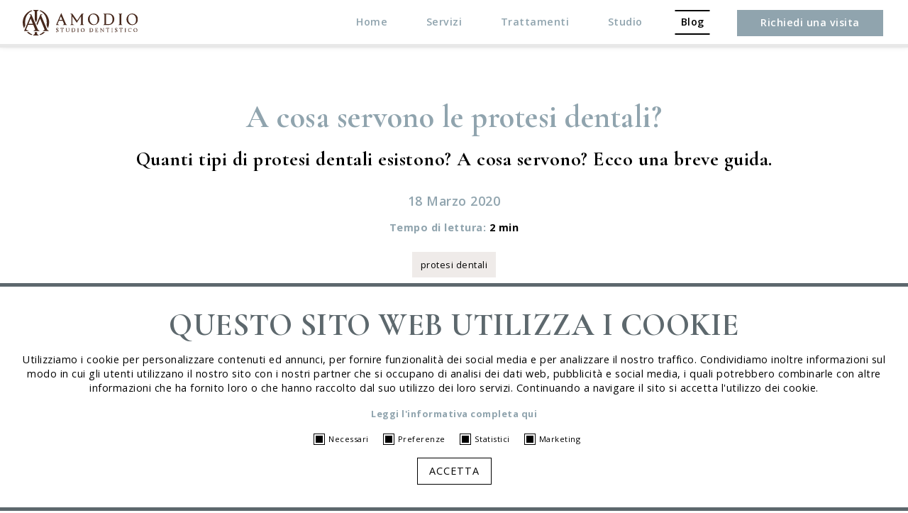

--- FILE ---
content_type: text/html; charset=UTF-8
request_url: https://www.studiodentisticoamodio.it/it/blog/consigli/a-cosa-servono-le-protesi-dentali.html
body_size: 8012
content:
      <!DOCTYPE html>
      <html lang="it">
        <head>
          <meta charset="utf-8">
          <meta http-equiv="X-UA-Compatible" content="IE=edge">
          <meta name="viewport" content="width=device-width, initial-scale=1, maximum-scale=1.0, user-scalable=no">
                          <title>A cosa servono le protesi dentali?</title>
                                <meta property="og:type" content="article" />
                                  <meta property="og:url" content="http://www.studiodentisticoamodio.it/it/blog/consigli/a-cosa-servono-le-protesi-dentali.html" />
                                  <meta property="og:image" content="https://www.studiodentisticoamodio.it/articoli/immagini/1200/630/C/a7d3037d76f894e479d3cd035387062d/1585045443_a-cosa-servono-le-protesi-dentali_1.jpg" />
                                  <meta property="twitter:card" content="summary" />
                                  <meta property="twitter:image" content="https://www.studiodentisticoamodio.it/articoli/immagini/120/120/C/31585e78e0edac0a4877518a68599b28/1585045443_a-cosa-servono-le-protesi-dentali_1.jpg" />
                                  <meta property="twitter:url" content="http://www.studiodentisticoamodio.it/it/blog/consigli/a-cosa-servono-le-protesi-dentali.html" />
                	                  <link rel="alternate" hreflang="it" href="/it/blog/consigli/a-cosa-servono-le-protesi-dentali.html" />
	                					<link href="https://www.studiodentisticoamodio.it/images/favicon.png" rel="shortcut icon" type="image/png">
          <link href="https://www.studiodentisticoamodio.it/cdn/d5dd8fa9ad417c60771177e02dcce726.css" type="text/css" rel="stylesheet">
          <script type="text/javascript" src="https://www.studiodentisticoamodio.it/bootstrap/js/jquery-2.2.5.min.js"></script>
					<link href="https://fonts.googleapis.com/css?family=Cormorant+Garamond:700,700i|Open+Sans:400,600,700&display=swap" rel="stylesheet">
          								<script async src="https://www.googletagmanager.com/gtag/js?id=UA-139980808-27"></script>
                <script type="text/javascript">
									window.dataLayer = window.dataLayer || [];
									function gtag(){dataLayer.push(arguments);}
								</script>
                <script type="text/plain" data-ckconsent="0,1,2">
                  gtag('js', new Date());
                  gtag('config', 'UA-139980808-27');
                                  </script>
								<!-- Facebook Pixel Code -->
								<script type="text/plain" data-ckconsent="0,1,2">
								  !function(f,b,e,v,n,t,s)
								  {if(f.fbq)return;n=f.fbq=function(){n.callMethod?
								  n.callMethod.apply(n,arguments):n.queue.push(arguments)};
								  if(!f._fbq)f._fbq=n;n.push=n;n.loaded=!0;n.version='2.0';
								  n.queue=[];t=b.createElement(e);t.async=!0;
								  t.src=v;s=b.getElementsByTagName(e)[0];
								  s.parentNode.insertBefore(t,s)}(window, document,'script',
								  'https://connect.facebook.net/en_US/fbevents.js');
								  fbq('init', '536947900192870');
								  fbq('track', 'PageView');
								</script>
                        <script type="text/javascript">var ck_linkprivacy="/it/privacy-policy.html",lingua="it",root="https://www.studiodentisticoamodio.it",shoproot="https://www.studiodentisticoamodio.it",denominazione="Studio Dentistico Amodio",indirizzoAmministrativa="Via Donato Iaia 10",capAmministrativa="70014",localitaAmministrativa="Conversano",provinciaAmministrativa="Bari",lat=40.964125,long=17.110571,zoom=17,MAPS_KEY="AIzaSyD3I85ImoCAV4RXcW-eC53hiiWU4pqgcHI",titleRequired="Attenzione!",msgRequired="Prima di procedere è necessario acconsentire all'uso dei dati personali.",chiudiRequired="Chiudi";</script>
          <script type="application/ld+json">{"@context":"http:\/\/schema.org","@type":"WebSite","@id":"#website","url":"https:\/\/www.studiodentisticoamodio.it","name":"Studiodentisticoamodio.it"}</script>
<script type="application/ld+json">{"@context":"http:\/\/schema.org","@type":"BlogPosting","mainEntityOfPage":{"@type":"WebPage","@id":"http:\/\/www.studiodentisticoamodio.it\/it\/blog\/consigli\/a-cosa-servono-le-protesi-dentali.html"},"headline":"A cosa servono le protesi dentali?","image":"https:\/\/www.studiodentisticoamodio.it\/articoli\/immagini\/0\/0\/C\/2c60a4b3a1f0394552f778482a2bc84a\/1585045443_a-cosa-servono-le-protesi-dentali_1.jpg","wordcount":308,"url":"http:\/\/www.studiodentisticoamodio.it\/it\/blog\/consigli\/a-cosa-servono-le-protesi-dentali.html","datePublished":"2020-03-18","dateModified":"2020-03-18","description":"","articleBody":"Tipi di protesi dentali: che cosa sono?La protesi dentale &egrave; un modo per sostituire o mascherare&nbsp;un dente per problemi di:agenesiamorfologiacoloretraumacarieparodontaleperdita completa.&Egrave; chiaro che il ricorso alla protesi &egrave; un evento oggi sempre pi&ugrave; limitato e sempre meno invasivo, sia per la capacit&agrave; di intercettare e curare una serie di patologie dentali, con metodiche e materiali che in passato non erano performanti come oggi.I materiali da otturazione, la microconservativa, consentono infatti di poter fare interventi sempre pi&ugrave; piccoli e sempre pi&ugrave; duraturi per mantenere e conservare il dente per tutta la vita.La profilassi in parodontologia e le tecniche rigenerative consentono di mantenere i propri denti, curando quella che una volta era definita piorrea.Protesi dentali fisse, protesi dentali mobili: qual &egrave; la differenza?Le protesi dentali possono essere distinte in protesi fisse o protesi mobili a seconda che siano a supporto dentale o mucoso; le protesi mobili possono essere totali o parziali, a seconda che sostituiscano tutti i denti o solo in parte.Le protesi fisse comportano la necessit&agrave; di ridurre il volume del dente iniziale per poterlo rivestire con una corona artificiale, alla quale pu&ograve; essere aggiunta quella per uno o pi&ugrave; denti mancanti, realizzando quello che comunemente di definisce ponte. L&rsquo;entit&agrave; della riduzione dentale &egrave; oggi notevolmente inferiore, grazie all&rsquo;uso di materiali particolarmente resistenti ed estetici (disilicato di litio, ceramiche feldspatiche ed altri), anche se non indicati per ponti molto estesi.&nbsp;Metalli bianchi (zirconia) consentono di non visualizzare pi&ugrave; quello sgradevole bordo scuro antiestetico che le protesi con struttura metallica col tempo possono evidenziare. Forse il panorama pi&ugrave; interessante oggi in protesi &egrave; rappresentato dalla protesi &ldquo;no prep&rdquo; in cui si pu&ograve; addizionare al dente naturale la quantit&agrave; perduta per usura e\/o abrasione ripristinando morfologia, estetica e funzione masticatoria senza ridurre il dente, ma incrementandolo. &Egrave; chiaro come estetica e cosmetica sono traguardi ormai alla portata di tutti!&nbsp;&nbsp;","author":{"@type":"Organization","name":"Studio Dentistico Amodio"},"publisher":{"@type":"Organization","name":"Studio Dentistico Amodio","logo":{"@type":"ImageObject","url":"https:\/\/www.studiodentisticoamodio.it\/images\/logo-menu.png"}}}</script>
					<!-- Google Tag Manager -->
					<script type="text/javascript">(function(w,d,s,l,i){w[l]=w[l]||[];w[l].push({'gtm.start':
					new Date().getTime(),event:'gtm.js'});var f=d.getElementsByTagName(s)[0],
					j=d.createElement(s),dl=l!='dataLayer'?'&l='+l:'';j.async=true;j.src=
					'https://www.googletagmanager.com/gtm.js?id='+i+dl;f.parentNode.insertBefore(j,f);
					})(window,document,'script','dataLayer','GTM-KRHGR49');</script>
					<!-- End Google Tag Manager -->
				</head>
        <body class="mobile extralarge">
					<!-- Google Tag Manager (noscript) -->
					<noscript><iframe src="https://www.googletagmanager.com/ns.html?id=GTM-KRHGR49"
					height="0" width="0" style="display:none;visibility:hidden"></iframe></noscript>
          <span id="closeMenu" onClick="toggleMenu()"></span>
          <div>
                            <div id="the-fixed">
        						<div class="menuContainer">
        							<div class="container-fluid p0">
        								<nav class="navbar navbar-toggleable-md navbar-light">
        									<button class="navbar-toggler navbar-toggler-right collapsed"
                          type="button"
                          onClick="toggleMenu()">
                            <span class="navbar-toggler-icon"></span>
                          </button>
                          <span id="fakeHamburger" data-toggle="collapse" data-target="#normalMenu"></span>
        									<a class="navbar-brand" href="/it/">
        										<picture>
        											<img src="https://www.studiodentisticoamodio.it/images/amodio-logo.svg" alt="Studio Dentistico Amodio Logo" height=55>
        										</picture>
        									</a>
        									<div class="" id="navbarNav">
        										<ul class="navbar-nav collapse navbar-collapse" id="normalMenu">
        											        															<li class="nav-item home">
        																<a class="nav-link" href="/it/">Home</a>
        															</li>
        														        															<li class="nav-item servizi">
        																<a class="nav-link" href="/it/servizi.html">Servizi</a>
        															</li>
        														        															<li class="nav-item trattamenti">
        																<a class="nav-link" href="/it/trattamenti.html">Trattamenti</a>
        															</li>
        														        															<li class="nav-item equipe">
        																<a class="nav-link" href="/it/equipe.html">Studio</a>
        															</li>
        														        															<li class="nav-item news active">
        																<a class="nav-link" href="/it/blog/">Blog</a>
        															</li>
        														        															<li class="nav-item contatti">
        																<a class="nav-link" href="/it/contatti.html">Richiedi una visita</a>
        															</li>
        														                            </ul>
        									</div>
        								</nav>
                                                      <div class="progressContainer"><div id="readingProgress"></div></div>
                                    							</div>
                    </div>
                  </div>
                          </div>
			<div class="container-fluid distanceMe">
		<div itemscope itemtype="http://schema.org/NewsArticle">
			<div class="row py-5 justify-content-center">
				<div class="col-lg-10 col-xl-8 text-center mt30 mb30">
					<h1 class="m0 azzurroText" itemprop="headline">A cosa servono le protesi dentali?</h1>
													<h2 class="mt20 h3">Quanti tipi di protesi dentali esistono? A cosa servono? Ecco una breve guida.</h2>
												<p class="mt30">
						<time class="h5 azzurroText" datetime="2020-03-18">
							18 Marzo 2020						</time>
						<span class="strong azzurroText">Tempo di lettura: <span style="color: #000000;" id="readingTime"></span></span>
															<div><a class="tag" href="/it/blog/consigli/tags/protesi-dentali/">protesi dentali</a></div>
													</p>
				</div>
			</div>
			<div class="row justify-content-evenly">
				<section class="col-lg-7">
					<article class="mb20">
						      <picture class="">
                      <source media="(max-width: 767px)" srcset="https://www.studiodentisticoamodio.it/articoli/immagini/800/600/C/93e6463bd29b5daf09b8a7d2186ad305/1585045443_a-cosa-servono-le-protesi-dentali_1.jpg">
                    <img src="https://www.studiodentisticoamodio.it/articoli/immagini/1200/400/C/69f89e70c40296698b7180f93464250a/1585045443_a-cosa-servono-le-protesi-dentali_1.jpg" class="w100" alt="">
      </picture>
    						<div itemprop="articleBody" class="mt15 pb40" id="realContent">
							<h2>Tipi di protesi dentali: che cosa sono?</h2>

<p>La <strong>protesi dentale</strong> &egrave; un modo per sostituire o mascherare&nbsp;un dente per problemi di:</p>

<ul>
	<li>agenesia</li>
	<li>morfologia</li>
	<li>colore</li>
	<li>trauma</li>
	<li>carie</li>
	<li>parodontale</li>
	<li>perdita completa.</li>
</ul>

<p>&Egrave; chiaro che il ricorso alla <strong>protesi</strong> &egrave; un evento oggi sempre pi&ugrave; limitato e sempre meno invasivo, sia per la capacit&agrave; di intercettare e curare una serie di <strong>patologie</strong> dentali, con metodiche e materiali che in passato non erano performanti come oggi.</p>

<p>I materiali da otturazione, la <strong>microconservativa</strong>, consentono infatti di poter fare interventi sempre pi&ugrave; piccoli e sempre pi&ugrave; duraturi per mantenere e conservare il dente per tutta la vita.</p>

<p>La profilassi in <strong>parodontologia</strong> e le tecniche rigenerative consentono di mantenere i propri denti, curando quella che una volta era definita <strong>piorrea</strong>.</p>

<h2>Protesi dentali fisse, protesi dentali mobili: qual &egrave; la differenza?</h2>

<p>Le <strong>protesi dentali </strong>possono essere distinte in <strong>protesi fisse</strong> o <strong>protesi mobili </strong>a seconda che siano a supporto dentale o mucoso; le <strong>protesi mobili </strong>possono essere totali o parziali, a seconda che sostituiscano tutti i denti o solo in parte.<br />
Le <strong>protesi fisse</strong> comportano la necessit&agrave; di ridurre il volume del <strong>dente </strong>iniziale per poterlo rivestire con una corona artificiale, alla quale pu&ograve; essere aggiunta quella per uno o pi&ugrave; denti mancanti, realizzando quello che comunemente di definisce ponte. L&rsquo;entit&agrave; della riduzione dentale &egrave; oggi notevolmente inferiore, grazie all&rsquo;uso di materiali particolarmente resistenti ed estetici (disilicato di litio, ceramiche feldspatiche ed altri), anche se non indicati per ponti molto estesi.&nbsp;<br />
Metalli bianchi (<strong>zirconia</strong>) consentono di non visualizzare pi&ugrave; quello sgradevole bordo scuro antiestetico che le <strong>protesi con struttura metallica</strong> col tempo possono evidenziare. Forse il panorama pi&ugrave; interessante oggi in protesi &egrave; rappresentato dalla <strong>protesi &ldquo;no prep&rdquo;</strong> in cui si pu&ograve; addizionare al dente naturale la quantit&agrave; perduta per usura e/o abrasione ripristinando morfologia, estetica e funzione masticatoria senza ridurre il dente, ma incrementandolo. &Egrave; chiaro come estetica e cosmetica sono traguardi ormai alla portata di tutti!&nbsp;<br />
&nbsp;</p>						</div>
						
						<div class="mb40 mt40" id="blogNavigator">
							<div class="d-flex flex-wrap justify-content-between">
								<div class="backToList xs-text-center">
									<a href="/it/blog/consigli/" class="btnInfo">« Torna agli articoli</a>
								</div>
								<div class="backToList xs-text-center">
																					<a href="/it/blog/consigli/emergenza-coronavirus-andare-dal-dentista-e-sicuro-lopinione-del-dottore.html" class="btnInfo">Emergenza coronavirus, andare dal dentista è sicuro? L'opinione del dottore »</a>
																			</div>
							</div>
						</div>
					</article>
				</section>
				<aside class="col-lg-3">
								<section class="mb-5 widget">
				<div><span class="h5 azzurroText">Cerca nel blog</span></div>
				<div>
					<form method=GET action="/it/blog/consigli/" class="mb0">
						<div class="input-group">
							<input type="text" class="form-control" name="cercaBlog" placeholder="Cerca">
							<span class="input-group-btn">
								<button class="btnInfo" type="submit" style="border-width: 2px 2px 2px 0px; padding: 0.2rem 0.7rem;">
									<span class="fa fa-search fa-2x azzurroText"></span>
								</button>
							</span>
						</div>
					</form>
				</div>
			</section>
						<section class="mb-5 widget">
					<div><span class="h5 azzurroText"><span>Ultimi articoli</span></div>
					<div>
															<div class="p-4 azzurrochiaroBackground">
										<span class="h4">
											<a href="/it/blog/consigli/fumo-e-denti-quali-sono-gli-effetti-del-tabacco-sulla-salute-orale.html">Fumo e denti: quali sono gli effetti del tabacco sulla salute orale?</a>
										</span>
										<hr>
																				<div class="mt20">
											<a class="linkMatita" href="/it/blog/consigli/fumo-e-denti-quali-sono-gli-effetti-del-tabacco-sulla-salute-orale.html">
												<span>
													Leggi l'articolo												</span>
												<span class="q"><span class="ico fa fa-pencil"></span></span>
											</a>
										</div>
									</div>
																	<div class="p-4 azzurrochiaroBackground">
										<span class="h4">
											<a href="/it/blog/consigli/prevenire-il-contagio-da-coronavirus-con-la-clorexidina-cosa-ce-di-vero.html">Prevenire il contagio da Coronavirus con la clorexidina: cosa c'è di vero?</a>
										</span>
										<hr>
																							<div><a class="lblTag" href="/it/blog/consigli/tags/collutorio-alla-clorexidina/">collutorio alla clorexidina</a><a class="lblTag" href="/it/blog/consigli/tags/igiene-orale/">igiene orale</a></div>
																						<div class="mt20">
											<a class="linkMatita" href="/it/blog/consigli/prevenire-il-contagio-da-coronavirus-con-la-clorexidina-cosa-ce-di-vero.html">
												<span>
													Leggi l'articolo												</span>
												<span class="q"><span class="ico fa fa-pencil"></span></span>
											</a>
										</div>
									</div>
																	<div class="p-4 azzurrochiaroBackground">
										<span class="h4">
											<a href="/it/blog/consigli/ortodonzia-cose-quali-sono-le-maloclussioni-dentali-le-differenze-tra-apparecchio-fisso-e-mobile.html">Ortodonzia: cos'è, quali sono le maloclussioni dentali, le differenze tra apparecchio fisso e mobile</a>
										</span>
										<hr>
																				<div class="mt20">
											<a class="linkMatita" href="/it/blog/consigli/ortodonzia-cose-quali-sono-le-maloclussioni-dentali-le-differenze-tra-apparecchio-fisso-e-mobile.html">
												<span>
													Leggi l'articolo												</span>
												<span class="q"><span class="ico fa fa-pencil"></span></span>
											</a>
										</div>
									</div>
																	<div class="p-4 azzurrochiaroBackground">
										<span class="h4">
											<a href="/it/blog/consigli/gli-effetti-della-pandemia-sulla-salute-della-bocca.html">Gli effetti della pandemia sulla salute della bocca</a>
										</span>
										<hr>
																							<div><a class="lblTag" href="/it/blog/consigli/tags/bruxismo/">bruxismo</a><a class="lblTag" href="/it/blog/consigli/tags/covid/">covid</a></div>
																						<div class="mt20">
											<a class="linkMatita" href="/it/blog/consigli/gli-effetti-della-pandemia-sulla-salute-della-bocca.html">
												<span>
													Leggi l'articolo												</span>
												<span class="q"><span class="ico fa fa-pencil"></span></span>
											</a>
										</div>
									</div>
																	<div class="p-4 azzurrochiaroBackground">
										<span class="h4">
											<a href="/it/blog/consigli/igiene-orale-domiciliare-quotidiana-i-consigli-del-dottore.html">Igiene orale domiciliare quotidiana: i nostri consigli</a>
										</span>
										<hr>
																				<div class="mt20">
											<a class="linkMatita" href="/it/blog/consigli/igiene-orale-domiciliare-quotidiana-i-consigli-del-dottore.html">
												<span>
													Leggi l'articolo												</span>
												<span class="q"><span class="ico fa fa-pencil"></span></span>
											</a>
										</div>
									</div>
													</div>
				</section>
						<section class="widget mb-5">
				<div><span class="h5 azzurroText">Archivio</span></div>
				<ul class="listnostyle">
														<li class="px-3">
										<a href="/it/blog/consigli/2020/03/" class="anno strong azzurroText">2020</a>
										<ul class="p0 pl20">
																			<li class="listmese">
												<a href="/it/blog/consigli/2020/03/" class="mese">
													Marzo												</a>
											</li>
																					<li class="listmese">
												<a href="/it/blog/consigli/2020/04/" class="mese">
													Aprile												</a>
											</li>
																					<li class="listmese">
												<a href="/it/blog/consigli/2020/07/" class="mese">
													Luglio												</a>
											</li>
																					<li class="listmese">
												<a href="/it/blog/consigli/2020/10/" class="mese">
													Ottobre												</a>
											</li>
																					<li class="listmese">
												<a href="/it/blog/consigli/2020/11/" class="mese">
													Novembre												</a>
											</li>
																				</ul>
									</li>
																	<li class="px-3">
										<a href="/it/blog/consigli/2021/01/" class="anno strong azzurroText">2021</a>
										<ul class="p0 pl20">
																			<li class="listmese">
												<a href="/it/blog/consigli/2021/01/" class="mese">
													Gennaio												</a>
											</li>
																					<li class="listmese">
												<a href="/it/blog/consigli/2021/02/" class="mese">
													Febbraio												</a>
											</li>
																					<li class="listmese">
												<a href="/it/blog/consigli/2021/05/" class="mese">
													Maggio												</a>
											</li>
																				</ul>
									</li>
												</ul>
			</section>
						<section class="widget mb30">
					<div><span class="h5 azzurroText mb-4">Tags</span></div>
					<div>
															<a class="tag" href="/it/blog/consigli/tags/igiene-orale/">igiene orale</a>
																	<a class="tag" href="/it/blog/consigli/tags/parodontite/">parodontite</a>
																	<a class="tag" href="/it/blog/consigli/tags/sterilizzazione/">sterilizzazione</a>
																	<a class="tag" href="/it/blog/consigli/tags/protesi-dentali/">protesi dentali</a>
																	<a class="tag" href="/it/blog/consigli/tags/covid-19/">covid-19</a>
																	<a class="tag" href="/it/blog/consigli/tags/coronavirus/">coronavirus</a>
																	<a class="tag" href="/it/blog/consigli/tags/covid/">covid</a>
																	<a class="tag" href="/it/blog/consigli/tags/bruxismo/">bruxismo</a>
																	<a class="tag" href="/it/blog/consigli/tags/collutorio-alla-clorexidi/">collutorio alla clorexidi</a>
													</div>
				</section>
						<section class="widget mb-5">
				<div><span class="h5 azzurroText">Categorie</span></div>
				<ul class="listnostyle">
													<li class="p-2" style="font-weight: 400;">
									<a class="p2 azzurroText" href="/it/blog/trattamenti/">
										Trattamenti									</a>
								</li>
															<li class="p-2" style="font-weight: 400;">
									<a class="p2 azzurroText" href="/it/blog/consigli/">
										Consigli									</a>
								</li>
											</ul>
			</section>
						</aside>
			</div>
		</div>
	</div>
	<script type="text/javascript" src="/swipebox-master/src/js/jquery.swipebox.js"></script>
	<link href="/swipebox-master/src/css/swipebox.css" rel="stylesheet">
	<script>
		$(document).ready(function(){
			var txt = $("#realContent").text(),
	    wordCount = txt.replace( /[^\w ]/g, "" ).split( /\s+/ ).length;
	    var readingTimeInMinutes = Math.floor(wordCount / 228) + 1;
	    var readingTimeAsString = readingTimeInMinutes + " min";
	    $("#readingTime").text(readingTimeAsString);
		});

		$(function() {

		  let relativeScrollableElement = "#realContent";
		  let relElem = $(relativeScrollableElement);
		  let articleLength = $(relativeScrollableElement).outerHeight();
		  let offsetPx = $("#menuBlock").height();
		  let offset = offsetPx / window.innerHeight;
		  let progressBar = "#readingProgress";

		  var windowElement = $(window);

		  init();
		  windowElement.trigger('scroll');

		  windowElement.resize(function() {
		    articleLength = $(relativeScrollableElement).outerHeight();
		    offsetPx = $("#menuBlock").height();
		    offset = offsetPx / window.innerHeight;
		    $(this).trigger('scroll');
		  });

		  function init(){
		    windowElement.scroll(function() {
		      var windowOffsetTop = window.pageYOffset || document.documentElement.scrollTop;
		      var windowOffsetPosition = windowOffsetTop + window.innerHeight / 4;

		      if (windowOffsetPosition < relElem.offset().top) {
		        updateProgressBar(0);
		      }
		      else if (windowOffsetPosition > relElem.offset().top + relElem.height()) {
		        updateProgressBar(100);
		      }
		      else{
		        updateProgressBar(calculateProgress(windowOffsetPosition));
		      }
		    });
		  }

		  function calculateProgress(windowOffsetPosition){
		    return (windowOffsetPosition-relElem.offset().top)/articleLength*100;
		  }

		  function updateProgressBar(percentage) {
				$("#readingProgress").css("width", percentage + "%");
		  }

		});
	</script>
					<div class="azzurroBackground">
						<div class="container-fluid py-5">
							<div class="row justify-content-center">
								<div class="col-md-5">
									<span class="h2 mb-4 text-center biancoText">Iscriviti alla nostra newsletter</span>
									      <form method="POST" id="formNewsletter" name="formNewsletter">
        <fieldset>
					<div class="form-group mb0">
	          <div class="input-group">
	            			<input class="form-control"
				id="contatti_emailNewsletter"
				tabindex="1"
				type="text"
				name="emailNewsletter"
				value=""
				placeholder="Inserisci la tua e-mail"
				data-toggle="tooltip"
				data-placement="top"
				data-trigger="manual"
				title="Campo obbligatorio">
			          </div>
					</div>
          <div class="privacyDisclaimer p-3">
            <p class="mb0">
              Autorizzo al trattamento dei miei dati personali in ottemperanza all'              <a href="/it/privacy-policy.html" target=_blank>
                informativa sulla privacy              </a>
            </p>

            <label class="fakecheck" for="formNewsletter_check1">
              <input type="checkbox" class="mustBeChecked" tabindex="2" data-toggle="tooltip" name="accetto1" id="formNewsletter_check1" title="Accettare la normativa">
              <span class="fill"></span>
              con finalità di invio di comunicazioni commerciali (obbligatorio)            </label>

            <label class="fakecheck" for="formNewsletter_check2">
              <input type="checkbox" tabindex="3" name="accetto2" id="formNewsletter_check2" title="Accettare la normativa">
              <span class="fill"></span>
              con finalità indagini statistiche e ricerche di mercato            </label>

            <label class="fakecheck" for="formNewsletter_check3">
              <input type="checkbox" tabindex="4" name="accetto3" id="formNewsletter_check3" title="Accettare la normativa">
              <span class="fill"></span>
              con finalità di uso e attivazione di meccanismi di profilazione            </label>

            <span class="d-block cursor-pointer biancoText strong" onClick="$('#formNewsletter .fakecheck input[type=checkbox]').prop('checked', true)"><i class="fa fa-check"></i> Seleziona tutto</span>

          </div>


					<div class="text-center mt0">
						<span class="btnInfo text-uppercase" onClick="submit('formNewsletter')">
							Iscriviti						</span>
					</div>
        </fieldset>
      </form>
    								</div>
							</div>
						</div>
					</div>
					<footer class="footer">
						<div class="upperFooter marroneBackground biancoText">
							<div class="container-fluid">
								<div class="row justify-content-center">
									<div class="col-xl-10">
										<div class="row">
											<div class="col-md-3 text-center">
												<a href="/it/">
													<picture>
														<img src="https://www.studiodentisticoamodio.it/images/amodio-logo-white.svg" class="w100 logoFooter" width="200">
													</picture>
												</a>
											</div>
											<div class="col-md-2">
												<ul class="menuFooter">
																														<li>
																		<a class="link1" href="/it/">Home</a>
																	</li>
																																	<li>
																		<a class="link1" href="/it/servizi.html">Servizi</a>
																	</li>
																																	<li>
																		<a class="link1" href="/it/trattamenti.html">Trattamenti</a>
																	</li>
																																	<li>
																		<a class="link1" href="/it/equipe.html">Studio</a>
																	</li>
																																	<li>
																		<a class="link1" href="/it/blog/">Blog</a>
																	</li>
																																	<li>
																		<a class="link1" href="/it/contatti.html">Richiedi una visita</a>
																	</li>
																												</ul>
											</div>
											<div class="col-md-4">
												<div class="mb-3">
													<span class="azzurroText strong">Dove siamo</span>
													<div class="d-flex align-items-start">
														<span class="mr10 fa fa-map-marker fa-2x"></span>
														<p>
															Via Donato Iaia 10, 70014 Conversano (Bari), Italia<br>
															<a href="" class="azzurroText strong">Vai alla mappa</a>
														</p>
													</div>
												</div>

												<div class="">
													<span class="azzurroText strong">Orari</span>
													<div class="d-flex align-items-start xs-justify-content-center">
														<div class="pr-1 text-right">
															<span>Lun-Ven</span><br>
														</div>
														<div class="pl-1">
															<strong>08:30 - 12:30 / 15:30 - 19:30</strong><br>
														</div>
													</div>
												</div>
											</div>
											<div class="col-md-3 xs-pt30">
												<div class="mb20">
													<span class="azzurroText strong d-block">Emergenze e info</span>
													<span class="cursor-pointer" onClick="trackCall('+39&nbsp;080&nbsp;495&nbsp;5335', 'Clic', 'Interest', 'telefono')">+39&nbsp;080&nbsp;495&nbsp;5335</span>
												</div>
												<div class="">
													<span class="mt-4 azzurroText strong mb-1 d-block">Seguici sui social</span>
													<div class="social">
														<a href="https://www.linkedin.com/company/studiodentisticoamodio/about/" target=_blank><span class="fa fa-linkedin"></span></a>													</div>
												</div>
																							</div>
										</div>
									</div>
								</div>
							</div>
						</div>
						<div class="lowerFooter marroneBackground biancoText">
							<div class="container-fluid">
								<div class="row centeredRow">
									<div class="col-12 col-md-2 text-left copy">
										<p class="m0 link2">&copy; Studio Dentistico Amodio 2026</p>
									</div>
									<div class="col-12 col-md-8 text-center mt10 mb10">
										<nav class="footerMenu">
											<ul>
																												<li>
																	<a class="link2" href="/it/privacy-policy.html">Privacy policy</a>
																</li>
																															<li>
																	<a class="link2" href="/it/cookie-policy.html">Cookie policy</a>
																</li>
																															<li>
																	<a class="link2" href="/it/informazioni-aziendali.html">Informazioni aziendali</a>
																</li>
																															<li>
																	<a class="link2" href="/it/mappa-del-sito.html">Mappa del sito</a>
																</li>
																											<li>
													P.IVA: 04300400720</a>
												</li>
											</ul>
										</nav>
									</div>
									<div class="col-12 col-md-2 text-right bp">
										<a href="https://www.brainpull.com" target=_blank>
											<picture>
												<img src="https://www.studiodentisticoamodio.it/images/brainpull-logo.svg" class="w100 logoFooter" height=18>
											</picture>
										</a>
									</div>
								</div>
							</div>
						</div>
					</footer>
					<script type="text/javascript" src="https://www.studiodentisticoamodio.it/cdn/7bf2c5ad27eb04dbf0bfd35de9d2c6ae.js"></script>
					<script type="text/javascript" src="https://www.studiodentisticoamodio.it/gdpr/it/main.js"></script>
				</body>
			</html>
		

--- FILE ---
content_type: text/css
request_url: https://www.studiodentisticoamodio.it/cdn/d5dd8fa9ad417c60771177e02dcce726.css
body_size: 52295
content:
/*!
 * Bootstrap v4.0.0-alpha.6 (https://getbootstrap.com)
 * Copyright 2011-2017 The Bootstrap Authors
 * Copyright 2011-2017 Twitter, Inc.
 * Licensed under MIT (https://github.com/twbs/bootstrap/blob/master/LICENSE)
 */
/*! normalize.css v5.0.0 | MIT License | github.com/necolas/normalize.css */
html {
  font-family: sans-serif;
  line-height: 1.15;
  -ms-text-size-adjust: 100%;
  -webkit-text-size-adjust: 100%;
}

body {
  margin: 0;
}

article,
aside,
footer,
header,
nav,
section {
  display: block;
}

h1 {
  font-size: 2em;
  margin: 0.67em 0;
}

figcaption,
figure,
main {
  display: block;
}

figure {
  margin: 1em 40px;
}

hr {
  -webkit-box-sizing: content-box;
          box-sizing: content-box;
  height: 0;
  overflow: visible;
}

pre {
  font-family: monospace, monospace;
  font-size: 1em;
}

a {
  background-color: transparent;
  -webkit-text-decoration-skip: objects;
}

a:active,
a:hover {
  outline-width: 0;
}

abbr[title] {
  border-bottom: none;
  text-decoration: underline;
  text-decoration: underline dotted;
}

b,
strong {
  font-weight: inherit;
}

b,
strong {
  font-weight: bolder;
}

code,
kbd,
samp {
  font-family: monospace, monospace;
  font-size: 1em;
}

dfn {
  font-style: italic;
}

mark {
  background-color: #ff0;
  color: #000;
}

small {
  font-size: 80%;
}

sub,
sup {
  font-size: 75%;
  line-height: 0;
  position: relative;
  vertical-align: baseline;
}

sub {
  bottom: -0.25em;
}

sup {
  top: -0.5em;
}

audio,
video {
  display: inline-block;
}

audio:not([controls]) {
  display: none;
  height: 0;
}

img {
  border-style: none;
}

svg:not(:root) {
  overflow: hidden;
}

button,
input,
optgroup,
select,
textarea {
  font-family: sans-serif;
  font-size: 100%;
  line-height: 1.15;
  margin: 0;
}

button,
input {
  overflow: visible;
}

button,
select {
  text-transform: none;
}

/*button,
html [type="button"],
[type="reset"],
[type="submit"] {
  -webkit-appearance: button;
}*/

button::-moz-focus-inner,
[type="button"]::-moz-focus-inner,
[type="reset"]::-moz-focus-inner,
[type="submit"]::-moz-focus-inner {
  border-style: none;
  padding: 0;
}

button:-moz-focusring,
[type="button"]:-moz-focusring,
[type="reset"]:-moz-focusring,
[type="submit"]:-moz-focusring {
  outline: 1px dotted ButtonText;
}

fieldset {
  border: 1px solid #c0c0c0;
  margin: 0 2px;
  padding: 0.35em 0.625em 0.75em;
}

legend {
  -webkit-box-sizing: border-box;
          box-sizing: border-box;
  color: inherit;
  display: table;
  max-width: 100%;
  padding: 0;
  white-space: normal;
}

progress {
  display: inline-block;
  vertical-align: baseline;
}

textarea {
  overflow: auto;
}

[type="checkbox"],
[type="radio"] {
  -webkit-box-sizing: border-box;
          box-sizing: border-box;
  padding: 0;
}

[type="number"]::-webkit-inner-spin-button,
[type="number"]::-webkit-outer-spin-button {
  height: auto;
}

[type="search"] {
  -webkit-appearance: textfield;
  outline-offset: -2px;
}

[type="search"]::-webkit-search-cancel-button,
[type="search"]::-webkit-search-decoration {
  -webkit-appearance: none;
}

::-webkit-file-upload-button {
  -webkit-appearance: button;
  font: inherit;
}

details,
menu {
  display: block;
}

summary {
  display: list-item;
}

canvas {
  display: inline-block;
}

template {
  display: none;
}

[hidden] {
  display: none;
}

@media print {
  *,
  *::before,
  *::after,
  p::first-letter,
  div::first-letter,
  blockquote::first-letter,
  li::first-letter,
  p::first-line,
  div::first-line,
  blockquote::first-line,
  li::first-line {
    text-shadow: none !important;
    -webkit-box-shadow: none !important;
            box-shadow: none !important;
  }
  a,
  a:visited {
    text-decoration: underline;
  }
  abbr[title]::after {
    content: " (" attr(title) ")";
  }
  pre {
    white-space: pre-wrap !important;
  }
  pre,
  blockquote {
    border: 1px solid #999;
    page-break-inside: avoid;
  }
  thead {
    display: table-header-group;
  }
  tr,
  img {
    page-break-inside: avoid;
  }
  p,
  h2,
  h3 {
    orphans: 3;
    widows: 3;
  }
  h2,
  h3 {
    page-break-after: avoid;
  }
  .navbar {
    display: none;
  }
  .badge {
    border: 1px solid #000;
  }
  .table {
    border-collapse: collapse !important;
  }
  .table td,
  .table th {
    background-color: #fff !important;
  }
  .table-bordered th,
  .table-bordered td {
    border: 1px solid #ddd !important;
  }
}

html {
  -webkit-box-sizing: border-box;
          box-sizing: border-box;
}

*,
*::before,
*::after {
  -webkit-box-sizing: inherit;
          box-sizing: inherit;
}

@-ms-viewport {
  width: device-width;
}

html {
  -ms-overflow-style: scrollbar;
  -webkit-tap-highlight-color: transparent;
}

body {
  font-family: -apple-system, system-ui, BlinkMacSystemFont, "Segoe UI", Roboto, "Helvetica Neue", Arial, sans-serif;
  font-size: 1rem;
  font-weight: normal;
  line-height: 1.5;
  color: #292b2c;
  background-color: #fff;
}

[tabindex="-1"]:focus {
  outline: none !important;
}

h1, h2, h3, h4, h5, h6 {
  margin-top: 0;
  margin-bottom: .5rem;
}

p {
  margin-top: 0;
  margin-bottom: 1rem;
}

abbr[title],
abbr[data-original-title] {
  cursor: help;
}

address {
  margin-bottom: 1rem;
  font-style: normal;
  line-height: inherit;
}

ol,
ul,
dl {
  margin-top: 0;
  margin-bottom: 1rem;
}

ol ol,
ul ul,
ol ul,
ul ol {
  margin-bottom: 0;
}

dt {
  font-weight: bold;
}

dd {
  margin-bottom: .5rem;
  margin-left: 0;
}

blockquote {
  margin: 0 0 1rem;
}

a {
  color: #0275d8;
  text-decoration: none;
}

a:focus, a:hover {
  color: #014c8c;
  text-decoration: underline;
}

a:not([href]):not([tabindex]) {
  color: inherit;
  text-decoration: none;
}

a:not([href]):not([tabindex]):focus, a:not([href]):not([tabindex]):hover {
  color: inherit;
  text-decoration: none;
}

a:not([href]):not([tabindex]):focus {
  outline: 0;
}

pre {
  margin-top: 0;
  margin-bottom: 1rem;
  overflow: auto;
}

figure {
  margin: 0 0 1rem;
}

img {
  vertical-align: middle;
}

[role="button"] {
  cursor: pointer;
}

a,
area,
button,
[role="button"],
input,
label,
select,
summary,
textarea {
  -ms-touch-action: manipulation;
      touch-action: manipulation;
}

table {
  border-collapse: collapse;
  background-color: transparent;
}

caption {
  padding-top: 0.75rem;
  padding-bottom: 0.75rem;
  color: #636c72;
  text-align: left;
  caption-side: bottom;
}

th {
  text-align: left;
}

label {
  display: inline-block;
  margin-bottom: .5rem;
}

input,
button,
select,
textarea {
  line-height: inherit;
}

input[type="radio"]:disabled,
input[type="checkbox"]:disabled {
  cursor: not-allowed;
}

input[type="date"],
input[type="time"],
input[type="datetime-local"],
input[type="month"] {
  -webkit-appearance: listbox;
}

:focus {
    outline: none !important;
}

textarea {
  resize: vertical;
}

fieldset {
  min-width: 0;
  padding: 0;
  margin: 0;
  border: 0;
}

legend {
  display: block;
  width: 100%;
  padding: 0;
  margin-bottom: .5rem;
  font-size: 1.5rem;
  line-height: inherit;
}

input[type="search"] {
  -webkit-appearance: none;
}

output {
  display: inline-block;
}

[hidden] {
  display: none !important;
}

h1, h2, h3, h4, h5, h6,
.h1, .h2, .h3, .h4, .h5, .h6 {
  margin-bottom: 0.5rem;
  font-family: inherit;
  font-weight: 500;
  line-height: 1.1;
  color: inherit;
}

h1, .h1 {
  font-size: 2.5rem;
}

h2, .h2 {
  font-size: 2rem;
}

h3, .h3 {
  font-size: 1.75rem;
}

h4, .h4 {
  font-size: 1.5rem;
}

h5, .h5 {
  font-size: 1.25rem;
}

h6, .h6 {
  font-size: 1rem;
}

.lead {
  font-size: 1.25rem;
  font-weight: 300;
}

.display-1 {
  font-size: 6rem;
  font-weight: 300;
  line-height: 1.1;
}

.display-2 {
  font-size: 5.5rem;
  font-weight: 300;
  line-height: 1.1;
}

.display-3 {
  font-size: 4.5rem;
  font-weight: 300;
  line-height: 1.1;
}

.display-4 {
  font-size: 3.5rem;
  font-weight: 300;
  line-height: 1.1;
}

hr {
  margin-top: 1rem;
  margin-bottom: 1rem;
  border: 0;
  border-top: 1px solid rgba(0, 0, 0, 0.1);
}

small,
.small {
  font-size: 80%;
  font-weight: normal;
}

mark,
.mark {
  padding: 0.2em;
  background-color: #fcf8e3;
}

.list-unstyled {
  padding-left: 0;
  list-style: none;
}

.list-inline {
  padding-left: 0;
  list-style: none;
}

.list-inline-item {
  display: inline-block;
}

.list-inline-item:not(:last-child) {
  margin-right: 5px;
}

.initialism {
  font-size: 90%;
  text-transform: uppercase;
}

.blockquote, blockquote {
  padding: 0.5rem 1rem;
  margin-bottom: 1rem;
  font-size: 1.25rem;
  border-left: 0.25rem solid #eceeef;
}

.blockquote-footer {
  display: block;
  font-size: 80%;
  color: #636c72;
}

.blockquote-footer::before {
  content: "\2014 \00A0";
}

.blockquote-reverse {
  padding-right: 1rem;
  padding-left: 0;
  text-align: right;
  border-right: 0.25rem solid #eceeef;
  border-left: 0;
}

.blockquote-reverse .blockquote-footer::before {
  content: "";
}

.blockquote-reverse .blockquote-footer::after {
  content: "\00A0 \2014";
}

.img-fluid {
  max-width: 100%;
  height: auto;
}

.img-thumbnail {
  padding: 0.25rem;
  background-color: #fff;
  border: 1px solid #ddd;
  border-radius: 0.25rem;
  -webkit-transition: all 0.2s ease-in-out;
  -o-transition: all 0.2s ease-in-out;
  transition: all 0.2s ease-in-out;
  max-width: 100%;
  height: auto;
}

.figure {
  display: inline-block;
}

.figure-img {
  margin-bottom: 0.5rem;
  line-height: 1;
}

.figure-caption {
  font-size: 90%;
  color: #636c72;
}

code,
kbd,
pre,
samp {
  font-family: Menlo, Monaco, Consolas, "Liberation Mono", "Courier New", monospace;
}

code {
  padding: 0.2rem 0.4rem;
  font-size: 90%;
  color: #bd4147;
  background-color: #f7f7f9;
  border-radius: 0.25rem;
}

a > code {
  padding: 0;
  color: inherit;
  background-color: inherit;
}

kbd {
  padding: 0.2rem 0.4rem;
  font-size: 90%;
  color: #fff;
  background-color: #292b2c;
  border-radius: 0.2rem;
}

kbd kbd {
  padding: 0;
  font-size: 100%;
  font-weight: bold;
}

pre {
  display: block;
  margin-top: 0;
  margin-bottom: 1rem;
  font-size: 90%;
  color: #292b2c;
}

pre code {
  padding: 0;
  font-size: inherit;
  color: inherit;
  background-color: transparent;
  border-radius: 0;
}

.pre-scrollable {
  max-height: 340px;
  overflow-y: scroll;
}

.container {
  position: relative;
  margin-left: auto;
  margin-right: auto;
  padding-right: 15px;
  padding-left: 15px;
}

@media (min-width: 576px) {
  .container {
    padding-right: 15px;
    padding-left: 15px;
  }
}

@media (min-width: 768px) {
  .container {
    padding-right: 15px;
    padding-left: 15px;
  }
}

@media (min-width: 992px) {
  .container {
    padding-right: 15px;
    padding-left: 15px;
  }
}

@media (min-width: 1300px) {
  .container {
    padding-right: 15px;
    padding-left: 15px;
  }
}

@media (min-width: 576px) {
  .container {
    width: 540px;
    max-width: 100%;
  }
}

@media (min-width: 768px) {
  .container {
    width: 720px;
    max-width: 100%;
  }
}

@media (min-width: 992px) {
  .container {
    width: 960px;
    max-width: 100%;
  }
}

@media (min-width: 1300px) {
  .container {
    width: 1240px;
    max-width: 100%;
  }
}

.container-fluid {
  position: relative;
  margin-left: auto;
  margin-right: auto;
  padding-right: 15px;
  padding-left: 15px;
}

@media (min-width: 576px) {
  .container-fluid {
    padding-right: 15px;
    padding-left: 15px;
  }
}

@media (min-width: 768px) {
  .container-fluid {
    padding-right: 15px;
    padding-left: 15px;
  }
}

@media (min-width: 992px) {
  .container-fluid {
    padding-right: 15px;
    padding-left: 15px;
  }
}

@media (min-width: 1300px) {
  .container-fluid {
    padding-right: 15px;
    padding-left: 15px;
  }
}

.row {
  display: -webkit-box;
  display: -webkit-flex;
  display: -ms-flexbox;
  display: flex;
  -webkit-flex-wrap: wrap;
      -ms-flex-wrap: wrap;
          flex-wrap: wrap;
  margin-right: -15px;
  margin-left: -15px;
}

@media (min-width: 576px) {
  .row {
    margin-right: -15px;
    margin-left: -15px;
  }
}

@media (min-width: 768px) {
  .row {
    margin-right: -15px;
    margin-left: -15px;
  }
}

@media (min-width: 992px) {
  .row {
    margin-right: -15px;
    margin-left: -15px;
  }
}

@media (min-width: 1300px) {
  .row {
    margin-right: -15px;
    margin-left: -15px;
  }
}

.no-gutters {
  margin-right: 0;
  margin-left: 0;
}

.no-gutters > .col,
.no-gutters > [class*="col-"] {
  padding-right: 0;
  padding-left: 0;
}

.col-1, .col-2, .col-3, .col-4, .col-5, .col-6, .col-7, .col-8, .col-9, .col-10, .col-11, .col-12, .col, .col-sm-1, .col-sm-2, .col-sm-3, .col-sm-4, .col-sm-5, .col-sm-6, .col-sm-7, .col-sm-8, .col-sm-9, .col-sm-10, .col-sm-11, .col-sm-12, .col-sm, .col-md-1, .col-md-2, .col-md-3, .col-md-4, .col-md-5, .col-md-6, .col-md-7, .col-md-8, .col-md-9, .col-md-10, .col-md-11, .col-md-12, .col-md, .col-lg-1, .col-lg-2, .col-lg-3, .col-lg-4, .col-lg-5, .col-lg-6, .col-lg-7, .col-lg-8, .col-lg-9, .col-lg-10, .col-lg-11, .col-lg-12, .col-lg, .col-xl-1, .col-xl-2, .col-xl-3, .col-xl-4, .col-xl-5, .col-xl-6, .col-xl-7, .col-xl-8, .col-xl-9, .col-xl-10, .col-xl-11, .col-xl-12, .col-xl {
  position: relative;
  width: 100%;
  min-height: 1px;
  padding-right: 15px;
  padding-left: 15px;
}

@media (min-width: 576px) {
  .col-1, .col-2, .col-3, .col-4, .col-5, .col-6, .col-7, .col-8, .col-9, .col-10, .col-11, .col-12, .col, .col-sm-1, .col-sm-2, .col-sm-3, .col-sm-4, .col-sm-5, .col-sm-6, .col-sm-7, .col-sm-8, .col-sm-9, .col-sm-10, .col-sm-11, .col-sm-12, .col-sm, .col-md-1, .col-md-2, .col-md-3, .col-md-4, .col-md-5, .col-md-6, .col-md-7, .col-md-8, .col-md-9, .col-md-10, .col-md-11, .col-md-12, .col-md, .col-lg-1, .col-lg-2, .col-lg-3, .col-lg-4, .col-lg-5, .col-lg-6, .col-lg-7, .col-lg-8, .col-lg-9, .col-lg-10, .col-lg-11, .col-lg-12, .col-lg, .col-xl-1, .col-xl-2, .col-xl-3, .col-xl-4, .col-xl-5, .col-xl-6, .col-xl-7, .col-xl-8, .col-xl-9, .col-xl-10, .col-xl-11, .col-xl-12, .col-xl {
    padding-right: 15px;
    padding-left: 15px;
  }
}

@media (min-width: 768px) {
  .col-1, .col-2, .col-3, .col-4, .col-5, .col-6, .col-7, .col-8, .col-9, .col-10, .col-11, .col-12, .col, .col-sm-1, .col-sm-2, .col-sm-3, .col-sm-4, .col-sm-5, .col-sm-6, .col-sm-7, .col-sm-8, .col-sm-9, .col-sm-10, .col-sm-11, .col-sm-12, .col-sm, .col-md-1, .col-md-2, .col-md-3, .col-md-4, .col-md-5, .col-md-6, .col-md-7, .col-md-8, .col-md-9, .col-md-10, .col-md-11, .col-md-12, .col-md, .col-lg-1, .col-lg-2, .col-lg-3, .col-lg-4, .col-lg-5, .col-lg-6, .col-lg-7, .col-lg-8, .col-lg-9, .col-lg-10, .col-lg-11, .col-lg-12, .col-lg, .col-xl-1, .col-xl-2, .col-xl-3, .col-xl-4, .col-xl-5, .col-xl-6, .col-xl-7, .col-xl-8, .col-xl-9, .col-xl-10, .col-xl-11, .col-xl-12, .col-xl {
    padding-right: 15px;
    padding-left: 15px;
  }
}

@media (min-width: 992px) {
  .col-1, .col-2, .col-3, .col-4, .col-5, .col-6, .col-7, .col-8, .col-9, .col-10, .col-11, .col-12, .col, .col-sm-1, .col-sm-2, .col-sm-3, .col-sm-4, .col-sm-5, .col-sm-6, .col-sm-7, .col-sm-8, .col-sm-9, .col-sm-10, .col-sm-11, .col-sm-12, .col-sm, .col-md-1, .col-md-2, .col-md-3, .col-md-4, .col-md-5, .col-md-6, .col-md-7, .col-md-8, .col-md-9, .col-md-10, .col-md-11, .col-md-12, .col-md, .col-lg-1, .col-lg-2, .col-lg-3, .col-lg-4, .col-lg-5, .col-lg-6, .col-lg-7, .col-lg-8, .col-lg-9, .col-lg-10, .col-lg-11, .col-lg-12, .col-lg, .col-xl-1, .col-xl-2, .col-xl-3, .col-xl-4, .col-xl-5, .col-xl-6, .col-xl-7, .col-xl-8, .col-xl-9, .col-xl-10, .col-xl-11, .col-xl-12, .col-xl {
    padding-right: 15px;
    padding-left: 15px;
  }
}

@media (min-width: 1300px) {
  .col-1, .col-2, .col-3, .col-4, .col-5, .col-6, .col-7, .col-8, .col-9, .col-10, .col-11, .col-12, .col, .col-sm-1, .col-sm-2, .col-sm-3, .col-sm-4, .col-sm-5, .col-sm-6, .col-sm-7, .col-sm-8, .col-sm-9, .col-sm-10, .col-sm-11, .col-sm-12, .col-sm, .col-md-1, .col-md-2, .col-md-3, .col-md-4, .col-md-5, .col-md-6, .col-md-7, .col-md-8, .col-md-9, .col-md-10, .col-md-11, .col-md-12, .col-md, .col-lg-1, .col-lg-2, .col-lg-3, .col-lg-4, .col-lg-5, .col-lg-6, .col-lg-7, .col-lg-8, .col-lg-9, .col-lg-10, .col-lg-11, .col-lg-12, .col-lg, .col-xl-1, .col-xl-2, .col-xl-3, .col-xl-4, .col-xl-5, .col-xl-6, .col-xl-7, .col-xl-8, .col-xl-9, .col-xl-10, .col-xl-11, .col-xl-12, .col-xl {
    padding-right: 15px;
    padding-left: 15px;
  }
}

.col {
  -webkit-flex-basis: 0;
      -ms-flex-preferred-size: 0;
          flex-basis: 0;
  -webkit-box-flex: 1;
  -webkit-flex-grow: 1;
      -ms-flex-positive: 1;
          flex-grow: 1;
  max-width: 100%;
}

.col-auto {
  -webkit-box-flex: 0;
  -webkit-flex: 0 0 auto;
      -ms-flex: 0 0 auto;
          flex: 0 0 auto;
  width: auto;
}

.col-1 {
  -webkit-box-flex: 0;
  -webkit-flex: 0 0 8.333333%;
      -ms-flex: 0 0 8.333333%;
          flex: 0 0 8.333333%;
  max-width: 8.333333%;
}

.col-2 {
  -webkit-box-flex: 0;
  -webkit-flex: 0 0 16.666667%;
      -ms-flex: 0 0 16.666667%;
          flex: 0 0 16.666667%;
  max-width: 16.666667%;
}

.col-3 {
  -webkit-box-flex: 0;
  -webkit-flex: 0 0 25%;
      -ms-flex: 0 0 25%;
          flex: 0 0 25%;
  max-width: 25%;
}

.col-4 {
  -webkit-box-flex: 0;
  -webkit-flex: 0 0 33.333333%;
      -ms-flex: 0 0 33.333333%;
          flex: 0 0 33.333333%;
  max-width: 33.333333%;
}

.col-5 {
  -webkit-box-flex: 0;
  -webkit-flex: 0 0 41.666667%;
      -ms-flex: 0 0 41.666667%;
          flex: 0 0 41.666667%;
  max-width: 41.666667%;
}

.col-6 {
  -webkit-box-flex: 0;
  -webkit-flex: 0 0 50%;
      -ms-flex: 0 0 50%;
          flex: 0 0 50%;
  max-width: 50%;
}

.col-7 {
  -webkit-box-flex: 0;
  -webkit-flex: 0 0 58.333333%;
      -ms-flex: 0 0 58.333333%;
          flex: 0 0 58.333333%;
  max-width: 58.333333%;
}

.col-8 {
  -webkit-box-flex: 0;
  -webkit-flex: 0 0 66.666667%;
      -ms-flex: 0 0 66.666667%;
          flex: 0 0 66.666667%;
  max-width: 66.666667%;
}

.col-9 {
  -webkit-box-flex: 0;
  -webkit-flex: 0 0 75%;
      -ms-flex: 0 0 75%;
          flex: 0 0 75%;
  max-width: 75%;
}

.col-10 {
  -webkit-box-flex: 0;
  -webkit-flex: 0 0 83.333333%;
      -ms-flex: 0 0 83.333333%;
          flex: 0 0 83.333333%;
  max-width: 83.333333%;
}

.col-11 {
  -webkit-box-flex: 0;
  -webkit-flex: 0 0 91.666667%;
      -ms-flex: 0 0 91.666667%;
          flex: 0 0 91.666667%;
  max-width: 91.666667%;
}

.col-12 {
  -webkit-box-flex: 0;
  -webkit-flex: 0 0 100%;
      -ms-flex: 0 0 100%;
          flex: 0 0 100%;
  max-width: 100%;
}

.pull-0 {
  right: auto;
}

.pull-1 {
  right: 8.333333%;
}

.pull-2 {
  right: 16.666667%;
}

.pull-3 {
  right: 25%;
}

.pull-4 {
  right: 33.333333%;
}

.pull-5 {
  right: 41.666667%;
}

.pull-6 {
  right: 50%;
}

.pull-7 {
  right: 58.333333%;
}

.pull-8 {
  right: 66.666667%;
}

.pull-9 {
  right: 75%;
}

.pull-10 {
  right: 83.333333%;
}

.pull-11 {
  right: 91.666667%;
}

.pull-12 {
  right: 100%;
}

.push-0 {
  left: auto;
}

.push-1 {
  left: 8.333333%;
}

.push-2 {
  left: 16.666667%;
}

.push-3 {
  left: 25%;
}

.push-4 {
  left: 33.333333%;
}

.push-5 {
  left: 41.666667%;
}

.push-6 {
  left: 50%;
}

.push-7 {
  left: 58.333333%;
}

.push-8 {
  left: 66.666667%;
}

.push-9 {
  left: 75%;
}

.push-10 {
  left: 83.333333%;
}

.push-11 {
  left: 91.666667%;
}

.push-12 {
  left: 100%;
}

.offset-1 {
  margin-left: 8.333333%;
}

.offset-2 {
  margin-left: 16.666667%;
}

.offset-3 {
  margin-left: 25%;
}

.offset-4 {
  margin-left: 33.333333%;
}

.offset-5 {
  margin-left: 41.666667%;
}

.offset-6 {
  margin-left: 50%;
}

.offset-7 {
  margin-left: 58.333333%;
}

.offset-8 {
  margin-left: 66.666667%;
}

.offset-9 {
  margin-left: 75%;
}

.offset-10 {
  margin-left: 83.333333%;
}

.offset-11 {
  margin-left: 91.666667%;
}

@media (min-width: 576px) {
  .col-sm {
    -webkit-flex-basis: 0;
        -ms-flex-preferred-size: 0;
            flex-basis: 0;
    -webkit-box-flex: 1;
    -webkit-flex-grow: 1;
        -ms-flex-positive: 1;
            flex-grow: 1;
    max-width: 100%;
  }
  .col-sm-auto {
    -webkit-box-flex: 0;
    -webkit-flex: 0 0 auto;
        -ms-flex: 0 0 auto;
            flex: 0 0 auto;
    width: auto;
  }
  .col-sm-1 {
    -webkit-box-flex: 0;
    -webkit-flex: 0 0 8.333333%;
        -ms-flex: 0 0 8.333333%;
            flex: 0 0 8.333333%;
    max-width: 8.333333%;
  }
  .col-sm-2 {
    -webkit-box-flex: 0;
    -webkit-flex: 0 0 16.666667%;
        -ms-flex: 0 0 16.666667%;
            flex: 0 0 16.666667%;
    max-width: 16.666667%;
  }
  .col-sm-3 {
    -webkit-box-flex: 0;
    -webkit-flex: 0 0 25%;
        -ms-flex: 0 0 25%;
            flex: 0 0 25%;
    max-width: 25%;
  }
  .col-sm-4 {
    -webkit-box-flex: 0;
    -webkit-flex: 0 0 33.333333%;
        -ms-flex: 0 0 33.333333%;
            flex: 0 0 33.333333%;
    max-width: 33.333333%;
  }
  .col-sm-5 {
    -webkit-box-flex: 0;
    -webkit-flex: 0 0 41.666667%;
        -ms-flex: 0 0 41.666667%;
            flex: 0 0 41.666667%;
    max-width: 41.666667%;
  }
  .col-sm-6 {
    -webkit-box-flex: 0;
    -webkit-flex: 0 0 50%;
        -ms-flex: 0 0 50%;
            flex: 0 0 50%;
    max-width: 50%;
  }
  .col-sm-7 {
    -webkit-box-flex: 0;
    -webkit-flex: 0 0 58.333333%;
        -ms-flex: 0 0 58.333333%;
            flex: 0 0 58.333333%;
    max-width: 58.333333%;
  }
  .col-sm-8 {
    -webkit-box-flex: 0;
    -webkit-flex: 0 0 66.666667%;
        -ms-flex: 0 0 66.666667%;
            flex: 0 0 66.666667%;
    max-width: 66.666667%;
  }
  .col-sm-9 {
    -webkit-box-flex: 0;
    -webkit-flex: 0 0 75%;
        -ms-flex: 0 0 75%;
            flex: 0 0 75%;
    max-width: 75%;
  }
  .col-sm-10 {
    -webkit-box-flex: 0;
    -webkit-flex: 0 0 83.333333%;
        -ms-flex: 0 0 83.333333%;
            flex: 0 0 83.333333%;
    max-width: 83.333333%;
  }
  .col-sm-11 {
    -webkit-box-flex: 0;
    -webkit-flex: 0 0 91.666667%;
        -ms-flex: 0 0 91.666667%;
            flex: 0 0 91.666667%;
    max-width: 91.666667%;
  }
  .col-sm-12 {
    -webkit-box-flex: 0;
    -webkit-flex: 0 0 100%;
        -ms-flex: 0 0 100%;
            flex: 0 0 100%;
    max-width: 100%;
  }
  .pull-sm-0 {
    right: auto;
  }
  .pull-sm-1 {
    right: 8.333333%;
  }
  .pull-sm-2 {
    right: 16.666667%;
  }
  .pull-sm-3 {
    right: 25%;
  }
  .pull-sm-4 {
    right: 33.333333%;
  }
  .pull-sm-5 {
    right: 41.666667%;
  }
  .pull-sm-6 {
    right: 50%;
  }
  .pull-sm-7 {
    right: 58.333333%;
  }
  .pull-sm-8 {
    right: 66.666667%;
  }
  .pull-sm-9 {
    right: 75%;
  }
  .pull-sm-10 {
    right: 83.333333%;
  }
  .pull-sm-11 {
    right: 91.666667%;
  }
  .pull-sm-12 {
    right: 100%;
  }
  .push-sm-0 {
    left: auto;
  }
  .push-sm-1 {
    left: 8.333333%;
  }
  .push-sm-2 {
    left: 16.666667%;
  }
  .push-sm-3 {
    left: 25%;
  }
  .push-sm-4 {
    left: 33.333333%;
  }
  .push-sm-5 {
    left: 41.666667%;
  }
  .push-sm-6 {
    left: 50%;
  }
  .push-sm-7 {
    left: 58.333333%;
  }
  .push-sm-8 {
    left: 66.666667%;
  }
  .push-sm-9 {
    left: 75%;
  }
  .push-sm-10 {
    left: 83.333333%;
  }
  .push-sm-11 {
    left: 91.666667%;
  }
  .push-sm-12 {
    left: 100%;
  }
  .offset-sm-0 {
    margin-left: 0%;
  }
  .offset-sm-1 {
    margin-left: 8.333333%;
  }
  .offset-sm-2 {
    margin-left: 16.666667%;
  }
  .offset-sm-3 {
    margin-left: 25%;
  }
  .offset-sm-4 {
    margin-left: 33.333333%;
  }
  .offset-sm-5 {
    margin-left: 41.666667%;
  }
  .offset-sm-6 {
    margin-left: 50%;
  }
  .offset-sm-7 {
    margin-left: 58.333333%;
  }
  .offset-sm-8 {
    margin-left: 66.666667%;
  }
  .offset-sm-9 {
    margin-left: 75%;
  }
  .offset-sm-10 {
    margin-left: 83.333333%;
  }
  .offset-sm-11 {
    margin-left: 91.666667%;
  }
}

@media (min-width: 768px) {
  .col-md {
    -webkit-flex-basis: 0;
        -ms-flex-preferred-size: 0;
            flex-basis: 0;
    -webkit-box-flex: 1;
    -webkit-flex-grow: 1;
        -ms-flex-positive: 1;
            flex-grow: 1;
    max-width: 100%;
  }
  .col-md-auto {
    -webkit-box-flex: 0;
    -webkit-flex: 0 0 auto;
        -ms-flex: 0 0 auto;
            flex: 0 0 auto;
    width: auto;
  }
  .col-md-1 {
    -webkit-box-flex: 0;
    -webkit-flex: 0 0 8.333333%;
        -ms-flex: 0 0 8.333333%;
            flex: 0 0 8.333333%;
    max-width: 8.333333%;
  }
  .col-md-2 {
    -webkit-box-flex: 0;
    -webkit-flex: 0 0 16.666667%;
        -ms-flex: 0 0 16.666667%;
            flex: 0 0 16.666667%;
    max-width: 16.666667%;
  }
  .col-md-3 {
    -webkit-box-flex: 0;
    -webkit-flex: 0 0 25%;
        -ms-flex: 0 0 25%;
            flex: 0 0 25%;
    max-width: 25%;
  }
  .col-md-4 {
    -webkit-box-flex: 0;
    -webkit-flex: 0 0 33.333333%;
        -ms-flex: 0 0 33.333333%;
            flex: 0 0 33.333333%;
    max-width: 33.333333%;
  }
  .col-md-5 {
    -webkit-box-flex: 0;
    -webkit-flex: 0 0 41.666667%;
        -ms-flex: 0 0 41.666667%;
            flex: 0 0 41.666667%;
    max-width: 41.666667%;
  }
  .col-md-6 {
    -webkit-box-flex: 0;
    -webkit-flex: 0 0 50%;
        -ms-flex: 0 0 50%;
            flex: 0 0 50%;
    max-width: 50%;
  }
  .col-md-7 {
    -webkit-box-flex: 0;
    -webkit-flex: 0 0 58.333333%;
        -ms-flex: 0 0 58.333333%;
            flex: 0 0 58.333333%;
    max-width: 58.333333%;
  }
  .col-md-8 {
    -webkit-box-flex: 0;
    -webkit-flex: 0 0 66.666667%;
        -ms-flex: 0 0 66.666667%;
            flex: 0 0 66.666667%;
    max-width: 66.666667%;
  }
  .col-md-9 {
    -webkit-box-flex: 0;
    -webkit-flex: 0 0 75%;
        -ms-flex: 0 0 75%;
            flex: 0 0 75%;
    max-width: 75%;
  }
  .col-md-10 {
    -webkit-box-flex: 0;
    -webkit-flex: 0 0 83.333333%;
        -ms-flex: 0 0 83.333333%;
            flex: 0 0 83.333333%;
    max-width: 83.333333%;
  }
  .col-md-11 {
    -webkit-box-flex: 0;
    -webkit-flex: 0 0 91.666667%;
        -ms-flex: 0 0 91.666667%;
            flex: 0 0 91.666667%;
    max-width: 91.666667%;
  }
  .col-md-12 {
    -webkit-box-flex: 0;
    -webkit-flex: 0 0 100%;
        -ms-flex: 0 0 100%;
            flex: 0 0 100%;
    max-width: 100%;
  }
  .pull-md-0 {
    right: auto;
  }
  .pull-md-1 {
    right: 8.333333%;
  }
  .pull-md-2 {
    right: 16.666667%;
  }
  .pull-md-3 {
    right: 25%;
  }
  .pull-md-4 {
    right: 33.333333%;
  }
  .pull-md-5 {
    right: 41.666667%;
  }
  .pull-md-6 {
    right: 50%;
  }
  .pull-md-7 {
    right: 58.333333%;
  }
  .pull-md-8 {
    right: 66.666667%;
  }
  .pull-md-9 {
    right: 75%;
  }
  .pull-md-10 {
    right: 83.333333%;
  }
  .pull-md-11 {
    right: 91.666667%;
  }
  .pull-md-12 {
    right: 100%;
  }
  .push-md-0 {
    left: auto;
  }
  .push-md-1 {
    left: 8.333333%;
  }
  .push-md-2 {
    left: 16.666667%;
  }
  .push-md-3 {
    left: 25%;
  }
  .push-md-4 {
    left: 33.333333%;
  }
  .push-md-5 {
    left: 41.666667%;
  }
  .push-md-6 {
    left: 50%;
  }
  .push-md-7 {
    left: 58.333333%;
  }
  .push-md-8 {
    left: 66.666667%;
  }
  .push-md-9 {
    left: 75%;
  }
  .push-md-10 {
    left: 83.333333%;
  }
  .push-md-11 {
    left: 91.666667%;
  }
  .push-md-12 {
    left: 100%;
  }
  .offset-md-0 {
    margin-left: 0%;
  }
  .offset-md-1 {
    margin-left: 8.333333%;
  }
  .offset-md-2 {
    margin-left: 16.666667%;
  }
  .offset-md-3 {
    margin-left: 25%;
  }
  .offset-md-4 {
    margin-left: 33.333333%;
  }
  .offset-md-5 {
    margin-left: 41.666667%;
  }
  .offset-md-6 {
    margin-left: 50%;
  }
  .offset-md-7 {
    margin-left: 58.333333%;
  }
  .offset-md-8 {
    margin-left: 66.666667%;
  }
  .offset-md-9 {
    margin-left: 75%;
  }
  .offset-md-10 {
    margin-left: 83.333333%;
  }
  .offset-md-11 {
    margin-left: 91.666667%;
  }
}

@media (min-width: 992px) {
  .col-lg {
    -webkit-flex-basis: 0;
        -ms-flex-preferred-size: 0;
            flex-basis: 0;
    -webkit-box-flex: 1;
    -webkit-flex-grow: 1;
        -ms-flex-positive: 1;
            flex-grow: 1;
    max-width: 100%;
  }
  .col-lg-auto {
    -webkit-box-flex: 0;
    -webkit-flex: 0 0 auto;
        -ms-flex: 0 0 auto;
            flex: 0 0 auto;
    width: auto;
  }
  .col-lg-1 {
    -webkit-box-flex: 0;
    -webkit-flex: 0 0 8.333333%;
        -ms-flex: 0 0 8.333333%;
            flex: 0 0 8.333333%;
    max-width: 8.333333%;
  }
  .col-lg-2 {
    -webkit-box-flex: 0;
    -webkit-flex: 0 0 16.666667%;
        -ms-flex: 0 0 16.666667%;
            flex: 0 0 16.666667%;
    max-width: 16.666667%;
  }
  .col-lg-3 {
    -webkit-box-flex: 0;
    -webkit-flex: 0 0 25%;
        -ms-flex: 0 0 25%;
            flex: 0 0 25%;
    max-width: 25%;
  }
  .col-lg-4 {
    -webkit-box-flex: 0;
    -webkit-flex: 0 0 33.333333%;
        -ms-flex: 0 0 33.333333%;
            flex: 0 0 33.333333%;
    max-width: 33.333333%;
  }
  .col-lg-5 {
    -webkit-box-flex: 0;
    -webkit-flex: 0 0 41.666667%;
        -ms-flex: 0 0 41.666667%;
            flex: 0 0 41.666667%;
    max-width: 41.666667%;
  }
  .col-lg-6 {
    -webkit-box-flex: 0;
    -webkit-flex: 0 0 50%;
        -ms-flex: 0 0 50%;
            flex: 0 0 50%;
    max-width: 50%;
  }
  .col-lg-7 {
    -webkit-box-flex: 0;
    -webkit-flex: 0 0 58.333333%;
        -ms-flex: 0 0 58.333333%;
            flex: 0 0 58.333333%;
    max-width: 58.333333%;
  }
  .col-lg-8 {
    -webkit-box-flex: 0;
    -webkit-flex: 0 0 66.666667%;
        -ms-flex: 0 0 66.666667%;
            flex: 0 0 66.666667%;
    max-width: 66.666667%;
  }
  .col-lg-9 {
    -webkit-box-flex: 0;
    -webkit-flex: 0 0 75%;
        -ms-flex: 0 0 75%;
            flex: 0 0 75%;
    max-width: 75%;
  }
  .col-lg-10 {
    -webkit-box-flex: 0;
    -webkit-flex: 0 0 83.333333%;
        -ms-flex: 0 0 83.333333%;
            flex: 0 0 83.333333%;
    max-width: 83.333333%;
  }
  .col-lg-11 {
    -webkit-box-flex: 0;
    -webkit-flex: 0 0 91.666667%;
        -ms-flex: 0 0 91.666667%;
            flex: 0 0 91.666667%;
    max-width: 91.666667%;
  }
  .col-lg-12 {
    -webkit-box-flex: 0;
    -webkit-flex: 0 0 100%;
        -ms-flex: 0 0 100%;
            flex: 0 0 100%;
    max-width: 100%;
  }
  .pull-lg-0 {
    right: auto;
  }
  .pull-lg-1 {
    right: 8.333333%;
  }
  .pull-lg-2 {
    right: 16.666667%;
  }
  .pull-lg-3 {
    right: 25%;
  }
  .pull-lg-4 {
    right: 33.333333%;
  }
  .pull-lg-5 {
    right: 41.666667%;
  }
  .pull-lg-6 {
    right: 50%;
  }
  .pull-lg-7 {
    right: 58.333333%;
  }
  .pull-lg-8 {
    right: 66.666667%;
  }
  .pull-lg-9 {
    right: 75%;
  }
  .pull-lg-10 {
    right: 83.333333%;
  }
  .pull-lg-11 {
    right: 91.666667%;
  }
  .pull-lg-12 {
    right: 100%;
  }
  .push-lg-0 {
    left: auto;
  }
  .push-lg-1 {
    left: 8.333333%;
  }
  .push-lg-2 {
    left: 16.666667%;
  }
  .push-lg-3 {
    left: 25%;
  }
  .push-lg-4 {
    left: 33.333333%;
  }
  .push-lg-5 {
    left: 41.666667%;
  }
  .push-lg-6 {
    left: 50%;
  }
  .push-lg-7 {
    left: 58.333333%;
  }
  .push-lg-8 {
    left: 66.666667%;
  }
  .push-lg-9 {
    left: 75%;
  }
  .push-lg-10 {
    left: 83.333333%;
  }
  .push-lg-11 {
    left: 91.666667%;
  }
  .push-lg-12 {
    left: 100%;
  }
  .offset-lg-0 {
    margin-left: 0%;
  }
  .offset-lg-1 {
    margin-left: 8.333333%;
  }
  .offset-lg-2 {
    margin-left: 16.666667%;
  }
  .offset-lg-3 {
    margin-left: 25%;
  }
  .offset-lg-4 {
    margin-left: 33.333333%;
  }
  .offset-lg-5 {
    margin-left: 41.666667%;
  }
  .offset-lg-6 {
    margin-left: 50%;
  }
  .offset-lg-7 {
    margin-left: 58.333333%;
  }
  .offset-lg-8 {
    margin-left: 66.666667%;
  }
  .offset-lg-9 {
    margin-left: 75%;
  }
  .offset-lg-10 {
    margin-left: 83.333333%;
  }
  .offset-lg-11 {
    margin-left: 91.666667%;
  }
}

@media (min-width: 1300px) {
  .col-xl {
    -webkit-flex-basis: 0;
        -ms-flex-preferred-size: 0;
            flex-basis: 0;
    -webkit-box-flex: 1;
    -webkit-flex-grow: 1;
        -ms-flex-positive: 1;
            flex-grow: 1;
    max-width: 100%;
  }
  .col-xl-auto {
    -webkit-box-flex: 0;
    -webkit-flex: 0 0 auto;
        -ms-flex: 0 0 auto;
            flex: 0 0 auto;
    width: auto;
  }
  .col-xl-1 {
    -webkit-box-flex: 0;
    -webkit-flex: 0 0 8.333333%;
        -ms-flex: 0 0 8.333333%;
            flex: 0 0 8.333333%;
    max-width: 8.333333%;
  }
  .col-xl-2 {
    -webkit-box-flex: 0;
    -webkit-flex: 0 0 16.666667%;
        -ms-flex: 0 0 16.666667%;
            flex: 0 0 16.666667%;
    max-width: 16.666667%;
  }
  .col-xl-3 {
    -webkit-box-flex: 0;
    -webkit-flex: 0 0 25%;
        -ms-flex: 0 0 25%;
            flex: 0 0 25%;
    max-width: 25%;
  }
  .col-xl-4 {
    -webkit-box-flex: 0;
    -webkit-flex: 0 0 33.333333%;
        -ms-flex: 0 0 33.333333%;
            flex: 0 0 33.333333%;
    max-width: 33.333333%;
  }
  .col-xl-5 {
    -webkit-box-flex: 0;
    -webkit-flex: 0 0 41.666667%;
        -ms-flex: 0 0 41.666667%;
            flex: 0 0 41.666667%;
    max-width: 41.666667%;
  }
  .col-xl-6 {
    -webkit-box-flex: 0;
    -webkit-flex: 0 0 50%;
        -ms-flex: 0 0 50%;
            flex: 0 0 50%;
    max-width: 50%;
  }
  .col-xl-7 {
    -webkit-box-flex: 0;
    -webkit-flex: 0 0 58.333333%;
        -ms-flex: 0 0 58.333333%;
            flex: 0 0 58.333333%;
    max-width: 58.333333%;
  }
  .col-xl-8 {
    -webkit-box-flex: 0;
    -webkit-flex: 0 0 66.666667%;
        -ms-flex: 0 0 66.666667%;
            flex: 0 0 66.666667%;
    max-width: 66.666667%;
  }
  .col-xl-9 {
    -webkit-box-flex: 0;
    -webkit-flex: 0 0 75%;
        -ms-flex: 0 0 75%;
            flex: 0 0 75%;
    max-width: 75%;
  }
  .col-xl-10 {
    -webkit-box-flex: 0;
    -webkit-flex: 0 0 83.333333%;
        -ms-flex: 0 0 83.333333%;
            flex: 0 0 83.333333%;
    max-width: 83.333333%;
  }
  .col-xl-11 {
    -webkit-box-flex: 0;
    -webkit-flex: 0 0 91.666667%;
        -ms-flex: 0 0 91.666667%;
            flex: 0 0 91.666667%;
    max-width: 91.666667%;
  }
  .col-xl-12 {
    -webkit-box-flex: 0;
    -webkit-flex: 0 0 100%;
        -ms-flex: 0 0 100%;
            flex: 0 0 100%;
    max-width: 100%;
  }
  .pull-xl-0 {
    right: auto;
  }
  .pull-xl-1 {
    right: 8.333333%;
  }
  .pull-xl-2 {
    right: 16.666667%;
  }
  .pull-xl-3 {
    right: 25%;
  }
  .pull-xl-4 {
    right: 33.333333%;
  }
  .pull-xl-5 {
    right: 41.666667%;
  }
  .pull-xl-6 {
    right: 50%;
  }
  .pull-xl-7 {
    right: 58.333333%;
  }
  .pull-xl-8 {
    right: 66.666667%;
  }
  .pull-xl-9 {
    right: 75%;
  }
  .pull-xl-10 {
    right: 83.333333%;
  }
  .pull-xl-11 {
    right: 91.666667%;
  }
  .pull-xl-12 {
    right: 100%;
  }
  .push-xl-0 {
    left: auto;
  }
  .push-xl-1 {
    left: 8.333333%;
  }
  .push-xl-2 {
    left: 16.666667%;
  }
  .push-xl-3 {
    left: 25%;
  }
  .push-xl-4 {
    left: 33.333333%;
  }
  .push-xl-5 {
    left: 41.666667%;
  }
  .push-xl-6 {
    left: 50%;
  }
  .push-xl-7 {
    left: 58.333333%;
  }
  .push-xl-8 {
    left: 66.666667%;
  }
  .push-xl-9 {
    left: 75%;
  }
  .push-xl-10 {
    left: 83.333333%;
  }
  .push-xl-11 {
    left: 91.666667%;
  }
  .push-xl-12 {
    left: 100%;
  }
  .offset-xl-0 {
    margin-left: 0%;
  }
  .offset-xl-1 {
    margin-left: 8.333333%;
  }
  .offset-xl-2 {
    margin-left: 16.666667%;
  }
  .offset-xl-3 {
    margin-left: 25%;
  }
  .offset-xl-4 {
    margin-left: 33.333333%;
  }
  .offset-xl-5 {
    margin-left: 41.666667%;
  }
  .offset-xl-6 {
    margin-left: 50%;
  }
  .offset-xl-7 {
    margin-left: 58.333333%;
  }
  .offset-xl-8 {
    margin-left: 66.666667%;
  }
  .offset-xl-9 {
    margin-left: 75%;
  }
  .offset-xl-10 {
    margin-left: 83.333333%;
  }
  .offset-xl-11 {
    margin-left: 91.666667%;
  }
}

.table {
  width: 100%;
  max-width: 100%;
  margin-bottom: 1rem;
}

.table th,
.table td {
  padding: 0.75rem;
  vertical-align: top;
  border-top: 1px solid #eceeef;
}

.table thead th {
  vertical-align: bottom;
  border-bottom: 2px solid #eceeef;
}

.table tbody + tbody {
  border-top: 2px solid #eceeef;
}

.table .table {
  background-color: #fff;
}

.table-sm th,
.table-sm td {
  padding: 0.3rem;
}

.table-bordered {
  border: 1px solid #eceeef;
}

.table-bordered th,
.table-bordered td {
  border: 1px solid #eceeef;
}

.table-bordered thead th,
.table-bordered thead td {
  border-bottom-width: 2px;
}

.table-striped tbody tr:nth-of-type(odd) {
  background-color: rgba(0, 0, 0, 0.05);
}

.table-hover tbody tr:hover {
  background-color: rgba(0, 0, 0, 0.075);
}

.table-active,
.table-active > th,
.table-active > td {
  background-color: rgba(0, 0, 0, 0.075);
}

.table-hover .table-active:hover {
  background-color: rgba(0, 0, 0, 0.075);
}

.table-hover .table-active:hover > td,
.table-hover .table-active:hover > th {
  background-color: rgba(0, 0, 0, 0.075);
}

.table-success,
.table-success > th,
.table-success > td {
  background-color: #dff0d8;
}

.table-hover .table-success:hover {
  background-color: #d0e9c6;
}

.table-hover .table-success:hover > td,
.table-hover .table-success:hover > th {
  background-color: #d0e9c6;
}

.table-info,
.table-info > th,
.table-info > td {
  background-color: #d9edf7;
}

.table-hover .table-info:hover {
  background-color: #c4e3f3;
}

.table-hover .table-info:hover > td,
.table-hover .table-info:hover > th {
  background-color: #c4e3f3;
}

.table-warning,
.table-warning > th,
.table-warning > td {
  background-color: #fcf8e3;
}

.table-hover .table-warning:hover {
  background-color: #faf2cc;
}

.table-hover .table-warning:hover > td,
.table-hover .table-warning:hover > th {
  background-color: #faf2cc;
}

.table-danger,
.table-danger > th,
.table-danger > td {
  background-color: #f2dede;
}

.table-hover .table-danger:hover {
  background-color: #ebcccc;
}

.table-hover .table-danger:hover > td,
.table-hover .table-danger:hover > th {
  background-color: #ebcccc;
}

.thead-inverse th {
  color: #fff;
  background-color: #292b2c;
}

.thead-default th {
  color: #464a4c;
  background-color: #eceeef;
}

.table-inverse {
  color: #fff;
  background-color: #292b2c;
}

.table-inverse th,
.table-inverse td,
.table-inverse thead th {
  border-color: #fff;
}

.table-inverse.table-bordered {
  border: 0;
}

.table-responsive {
  display: block;
  width: 100%;
  overflow-x: auto;
  -ms-overflow-style: -ms-autohiding-scrollbar;
}

.table-responsive.table-bordered {
  border: 0;
}

.form-control {
  display: block;
  width: 100%;
  padding: 0.5rem 0.75rem;
  font-size: 1rem;
  line-height: 1.25;
  color: #464a4c;
  background-color: #fff;
  background-image: none;
  -webkit-background-clip: padding-box;
          background-clip: padding-box;
  border: 1px solid rgba(0, 0, 0, 0.15);
  border-radius: 0.25rem;
  -webkit-transition: border-color ease-in-out 0.15s, -webkit-box-shadow ease-in-out 0.15s;
  transition: border-color ease-in-out 0.15s, -webkit-box-shadow ease-in-out 0.15s;
  -o-transition: border-color ease-in-out 0.15s, box-shadow ease-in-out 0.15s;
  transition: border-color ease-in-out 0.15s, box-shadow ease-in-out 0.15s;
  transition: border-color ease-in-out 0.15s, box-shadow ease-in-out 0.15s, -webkit-box-shadow ease-in-out 0.15s;
}

.form-control::-ms-expand {
  background-color: transparent;
  border: 0;
}

.form-control:focus {
  color: #464a4c;
  background-color: #fff;
  border-color: #5cb3fd;
  outline: none;
}

.form-control::-webkit-input-placeholder {
  color: #636c72;
  opacity: 1;
}

.form-control::-moz-placeholder {
  color: #636c72;
  opacity: 1;
}

.form-control:-ms-input-placeholder {
  color: #636c72;
  opacity: 1;
}

.form-control::placeholder {
  color: #636c72;
  opacity: 1;
}

.form-control:disabled, .form-control[readonly] {
  background-color: #eceeef;
  opacity: 1;
}

.form-control:disabled {
  cursor: not-allowed;
}

select.form-control:not([size]):not([multiple]) {
  height: calc(2.25rem + 2px);
}

select.form-control:focus::-ms-value {
  color: #464a4c;
  background-color: #fff;
}

.form-control-file,
.form-control-range {
  display: block;
}

.col-form-label {
  padding-top: calc(0.5rem - 1px * 2);
  padding-bottom: calc(0.5rem - 1px * 2);
  margin-bottom: 0;
}

.col-form-label-lg {
  padding-top: calc(0.75rem - 1px * 2);
  padding-bottom: calc(0.75rem - 1px * 2);
  font-size: 1.25rem;
}

.col-form-label-sm {
  padding-top: calc(0.25rem - 1px * 2);
  padding-bottom: calc(0.25rem - 1px * 2);
  font-size: 0.875rem;
}

.col-form-legend {
  padding-top: 0.5rem;
  padding-bottom: 0.5rem;
  margin-bottom: 0;
  font-size: 1rem;
}

.form-control-static {
  padding-top: 0.5rem;
  padding-bottom: 0.5rem;
  margin-bottom: 0;
  line-height: 1.25;
  border: solid transparent;
  border-width: 1px 0;
}

.form-control-static.form-control-sm, .input-group-sm > .form-control-static.form-control,
.input-group-sm > .form-control-static.input-group-addon,
.input-group-sm > .input-group-btn > .form-control-static.btn, .form-control-static.form-control-lg, .input-group-lg > .form-control-static.form-control,
.input-group-lg > .form-control-static.input-group-addon,
.input-group-lg > .input-group-btn > .form-control-static.btn {
  padding-right: 0;
  padding-left: 0;
}

.form-control-sm, .input-group-sm > .form-control,
.input-group-sm > .input-group-addon,
.input-group-sm > .input-group-btn > .btn {
  padding: 0.25rem 0.5rem;
  font-size: 0.875rem;
  border-radius: 0.2rem;
}

select.form-control-sm:not([size]):not([multiple]), .input-group-sm > select.form-control:not([size]):not([multiple]),
.input-group-sm > select.input-group-addon:not([size]):not([multiple]),
.input-group-sm > .input-group-btn > select.btn:not([size]):not([multiple]) {
  height: 1.8125rem;
}

.form-control-lg, .input-group-lg > .form-control,
.input-group-lg > .input-group-addon,
.input-group-lg > .input-group-btn > .btn {
  padding: 0.75rem 1.5rem;
  font-size: 1.25rem;
  border-radius: 0.3rem;
}

select.form-control-lg:not([size]):not([multiple]), .input-group-lg > select.form-control:not([size]):not([multiple]),
.input-group-lg > select.input-group-addon:not([size]):not([multiple]),
.input-group-lg > .input-group-btn > select.btn:not([size]):not([multiple]) {
  height: 3.166667rem;
}

.form-group {
  margin-bottom: 1rem;
}

.form-text {
  display: block;
  margin-top: 0.25rem;
}

.form-check {
  position: relative;
  display: block;
  margin-bottom: 0.5rem;
}

.form-check.disabled .form-check-label {
  color: #636c72;
  cursor: not-allowed;
}

.form-check-label {
  padding-left: 1.25rem;
  margin-bottom: 0;
  cursor: pointer;
}

.form-check-input {
  position: absolute;
  margin-top: 0.25rem;
  margin-left: -1.25rem;
}

.form-check-input:only-child {
  position: static;
}

.form-check-inline {
  display: inline-block;
}

.form-check-inline .form-check-label {
  vertical-align: middle;
}

.form-check-inline + .form-check-inline {
  margin-left: 0.75rem;
}

.form-control-feedback {
  margin-top: 0.25rem;
}

.form-control-success,
.form-control-warning,
.form-control-danger {
  padding-right: 2.25rem;
  background-repeat: no-repeat;
  background-position: center right 0.5625rem;
  -webkit-background-size: 1.125rem 1.125rem;
          background-size: 1.125rem 1.125rem;
}

.has-success .form-control-feedback,
.has-success .form-control-label,
.has-success .col-form-label,
.has-success .form-check-label,
.has-success .custom-control {
  color: #5cb85c;
}

.has-success .form-control {
  border-color: #5cb85c;
}

.has-success .input-group-addon {
  color: #5cb85c;
  border-color: #5cb85c;
  background-color: #eaf6ea;
}

.has-success .form-control-success {
  background-image: url("data:image/svg+xml;charset=utf8,%3Csvg xmlns='http://www.w3.org/2000/svg' viewBox='0 0 8 8'%3E%3Cpath fill='%235cb85c' d='M2.3 6.73L.6 4.53c-.4-1.04.46-1.4 1.1-.8l1.1 1.4 3.4-3.8c.6-.63 1.6-.27 1.2.7l-4 4.6c-.43.5-.8.4-1.1.1z'/%3E%3C/svg%3E");
}

.has-warning .form-control-feedback,
.has-warning .form-control-label,
.has-warning .col-form-label,
.has-warning .form-check-label,
.has-warning .custom-control {
  color: #f0ad4e;
}

.has-warning .form-control {
  border-color: #f0ad4e;
}

.has-warning .input-group-addon {
  color: #f0ad4e;
  border-color: #f0ad4e;
  background-color: white;
}

.has-warning .form-control-warning {
  background-image: url("data:image/svg+xml;charset=utf8,%3Csvg xmlns='http://www.w3.org/2000/svg' viewBox='0 0 8 8'%3E%3Cpath fill='%23f0ad4e' d='M4.4 5.324h-.8v-2.46h.8zm0 1.42h-.8V5.89h.8zM3.76.63L.04 7.075c-.115.2.016.425.26.426h7.397c.242 0 .372-.226.258-.426C6.726 4.924 5.47 2.79 4.253.63c-.113-.174-.39-.174-.494 0z'/%3E%3C/svg%3E");
}

.has-danger .form-control-feedback,
.has-danger .form-control-label,
.has-danger .col-form-label,
.has-danger .form-check-label,
.has-danger .custom-control {
  color: #d9534f;
}

.has-danger .form-control {
  border-color: #d9534f !important;
}

.has-danger .input-group-addon {
  color: #d9534f;
  border-color: #d9534f;
  background-color: #fdf7f7;
}

.has-danger .form-control-danger {
  background-image: url("data:image/svg+xml;charset=utf8,%3Csvg xmlns='http://www.w3.org/2000/svg' fill='%23d9534f' viewBox='-2 -2 7 7'%3E%3Cpath stroke='%23d9534f' d='M0 0l3 3m0-3L0 3'/%3E%3Ccircle r='.5'/%3E%3Ccircle cx='3' r='.5'/%3E%3Ccircle cy='3' r='.5'/%3E%3Ccircle cx='3' cy='3' r='.5'/%3E%3C/svg%3E");
}

.form-inline {
  display: -webkit-box;
  display: -webkit-flex;
  display: -ms-flexbox;
  display: flex;
  -webkit-flex-flow: row wrap;
      -ms-flex-flow: row wrap;
          flex-flow: row wrap;
  -webkit-box-align: center;
  -webkit-align-items: center;
      -ms-flex-align: center;
          align-items: center;
}

.form-inline .form-check {
  width: 100%;
}

@media (min-width: 576px) {
  .form-inline label {
    display: -webkit-box;
    display: -webkit-flex;
    display: -ms-flexbox;
    display: flex;
    -webkit-box-align: center;
    -webkit-align-items: center;
        -ms-flex-align: center;
            align-items: center;
    -webkit-box-pack: center;
    -webkit-justify-content: center;
        -ms-flex-pack: center;
            justify-content: center;
    margin-bottom: 0;
  }
  .form-inline .form-group {
    display: -webkit-box;
    display: -webkit-flex;
    display: -ms-flexbox;
    display: flex;
    -webkit-box-flex: 0;
    -webkit-flex: 0 0 auto;
        -ms-flex: 0 0 auto;
            flex: 0 0 auto;
    -webkit-flex-flow: row wrap;
        -ms-flex-flow: row wrap;
            flex-flow: row wrap;
    -webkit-box-align: center;
    -webkit-align-items: center;
        -ms-flex-align: center;
            align-items: center;
    margin-bottom: 0;
  }
  .form-inline .form-control {
    display: inline-block;
    width: auto;
    vertical-align: middle;
  }
  .form-inline .form-control-static {
    display: inline-block;
  }
  .form-inline .input-group {
    width: auto;
  }
  .form-inline .form-control-label {
    margin-bottom: 0;
    vertical-align: middle;
  }
  .form-inline .form-check {
    display: -webkit-box;
    display: -webkit-flex;
    display: -ms-flexbox;
    display: flex;
    -webkit-box-align: center;
    -webkit-align-items: center;
        -ms-flex-align: center;
            align-items: center;
    -webkit-box-pack: center;
    -webkit-justify-content: center;
        -ms-flex-pack: center;
            justify-content: center;
    width: auto;
    margin-top: 0;
    margin-bottom: 0;
  }
  .form-inline .form-check-label {
    padding-left: 0;
  }
  .form-inline .form-check-input {
    position: relative;
    margin-top: 0;
    margin-right: 0.25rem;
    margin-left: 0;
  }
  .form-inline .custom-control {
    display: -webkit-box;
    display: -webkit-flex;
    display: -ms-flexbox;
    display: flex;
    -webkit-box-align: center;
    -webkit-align-items: center;
        -ms-flex-align: center;
            align-items: center;
    -webkit-box-pack: center;
    -webkit-justify-content: center;
        -ms-flex-pack: center;
            justify-content: center;
    padding-left: 0;
  }
  .form-inline .custom-control-indicator {
    position: static;
    display: inline-block;
    margin-right: 0.25rem;
    vertical-align: text-bottom;
  }
  .form-inline .has-feedback .form-control-feedback {
    top: 0;
  }
}

.btn-secondary {
  color: #292b2c;
  background-color: #fff;
  border-color: #ccc;
}

.btn-secondary:hover {
  color: #292b2c;
  background-color: #e6e6e6;
  border-color: #adadad;
}

.btn-secondary:focus, .btn-secondary.focus {
  -webkit-box-shadow: 0 0 0 2px rgba(204, 204, 204, 0.5);
          box-shadow: 0 0 0 2px rgba(204, 204, 204, 0.5);
}

.btn-secondary.disabled, .btn-secondary:disabled {
  background-color: #fff;
  border-color: #ccc;
}

.btn-secondary:active, .btn-secondary.active,
.show > .btn-secondary.dropdown-toggle {
  color: #292b2c;
  background-color: #e6e6e6;
  background-image: none;
  border-color: #adadad;
}

.btn-info {
  color: #fff;
  background-color: #5bc0de;
  border-color: #5bc0de;
}

.btn-info:hover {
  color: #fff;
  background-color: #31b0d5;
  border-color: #2aabd2;
}

.btn-info:focus, .btn-info.focus {
  -webkit-box-shadow: 0 0 0 2px rgba(91, 192, 222, 0.5);
          box-shadow: 0 0 0 2px rgba(91, 192, 222, 0.5);
}

.btn-info.disabled, .btn-info:disabled {
  background-color: #5bc0de;
  border-color: #5bc0de;
}

.btn-info:active, .btn-info.active,
.show > .btn-info.dropdown-toggle {
  color: #fff;
  background-color: #31b0d5;
  background-image: none;
  border-color: #2aabd2;
}

.btn-success {
  color: #fff;
  background-color: #5cb85c;
  border-color: #5cb85c;
}

.btn-success:hover {
  color: #fff;
  background-color: #449d44;
  border-color: #419641;
}

.btn-success:focus, .btn-success.focus {
  -webkit-box-shadow: 0 0 0 2px rgba(92, 184, 92, 0.5);
          box-shadow: 0 0 0 2px rgba(92, 184, 92, 0.5);
}

.btn-success.disabled, .btn-success:disabled {
  background-color: #5cb85c;
  border-color: #5cb85c;
}

.btn-success:active, .btn-success.active,
.show > .btn-success.dropdown-toggle {
  color: #fff;
  background-color: #449d44;
  background-image: none;
  border-color: #419641;
}

.btn-warning {
  color: #fff;
  background-color: #f0ad4e;
  border-color: #f0ad4e;
}

.btn-warning:hover {
  color: #fff;
  background-color: #ec971f;
  border-color: #eb9316;
}

.btn-warning:focus, .btn-warning.focus {
  -webkit-box-shadow: 0 0 0 2px rgba(240, 173, 78, 0.5);
          box-shadow: 0 0 0 2px rgba(240, 173, 78, 0.5);
}

.btn-warning.disabled, .btn-warning:disabled {
  background-color: #f0ad4e;
  border-color: #f0ad4e;
}

.btn-warning:active, .btn-warning.active,
.show > .btn-warning.dropdown-toggle {
  color: #fff;
  background-color: #ec971f;
  background-image: none;
  border-color: #eb9316;
}

.btn-danger {
  color: #fff;
  background-color: #d9534f;
  border-color: #d9534f;
}

.btn-danger:hover {
  color: #fff;
  background-color: #c9302c;
  border-color: #c12e2a;
}

.btn-danger:focus, .btn-danger.focus {
  -webkit-box-shadow: 0 0 0 2px rgba(217, 83, 79, 0.5);
          box-shadow: 0 0 0 2px rgba(217, 83, 79, 0.5);
}

.btn-danger.disabled, .btn-danger:disabled {
  background-color: #d9534f;
  border-color: #d9534f;
}

.btn-danger:active, .btn-danger.active,
.show > .btn-danger.dropdown-toggle {
  color: #fff;
  background-color: #c9302c;
  background-image: none;
  border-color: #c12e2a;
}

.btn-outline-primary {
  color: #0275d8;
  background-image: none;
  background-color: transparent;
  border-color: #0275d8;
}

.btn-outline-primary:hover {
  color: #fff;
  background-color: #0275d8;
  border-color: #0275d8;
}

.btn-outline-primary:focus, .btn-outline-primary.focus {
  -webkit-box-shadow: 0 0 0 2px rgba(2, 117, 216, 0.5);
          box-shadow: 0 0 0 2px rgba(2, 117, 216, 0.5);
}

.btn-outline-primary.disabled, .btn-outline-primary:disabled {
  color: #0275d8;
  background-color: transparent;
}

.btn-outline-primary:active, .btn-outline-primary.active,
.show > .btn-outline-primary.dropdown-toggle {
  color: #fff;
  background-color: #0275d8;
  border-color: #0275d8;
}

.btn-outline-secondary {
  color: #ccc;
  background-image: none;
  background-color: transparent;
  border-color: #ccc;
}

.btn-outline-secondary:hover {
  color: #fff;
  background-color: #ccc;
  border-color: #ccc;
}

.btn-outline-secondary:focus, .btn-outline-secondary.focus {
  -webkit-box-shadow: 0 0 0 2px rgba(204, 204, 204, 0.5);
          box-shadow: 0 0 0 2px rgba(204, 204, 204, 0.5);
}

.btn-outline-secondary.disabled, .btn-outline-secondary:disabled {
  color: #ccc;
  background-color: transparent;
}

.btn-outline-secondary:active, .btn-outline-secondary.active,
.show > .btn-outline-secondary.dropdown-toggle {
  color: #fff;
  background-color: #ccc;
  border-color: #ccc;
}

.btn-outline-info {
  color: #5bc0de;
  background-image: none;
  background-color: transparent;
  border-color: #5bc0de;
}

.btn-outline-info:hover {
  color: #fff;
  background-color: #5bc0de;
  border-color: #5bc0de;
}

.btn-outline-info:focus, .btn-outline-info.focus {
  -webkit-box-shadow: 0 0 0 2px rgba(91, 192, 222, 0.5);
          box-shadow: 0 0 0 2px rgba(91, 192, 222, 0.5);
}

.btn-outline-info.disabled, .btn-outline-info:disabled {
  color: #5bc0de;
  background-color: transparent;
}

.btn-outline-info:active, .btn-outline-info.active,
.show > .btn-outline-info.dropdown-toggle {
  color: #fff;
  background-color: #5bc0de;
  border-color: #5bc0de;
}

.btn-outline-success {
  color: #5cb85c;
  background-image: none;
  background-color: transparent;
  border-color: #5cb85c;
}

.btn-outline-success:hover {
  color: #fff;
  background-color: #5cb85c;
  border-color: #5cb85c;
}

.btn-outline-success:focus, .btn-outline-success.focus {
  -webkit-box-shadow: 0 0 0 2px rgba(92, 184, 92, 0.5);
          box-shadow: 0 0 0 2px rgba(92, 184, 92, 0.5);
}

.btn-outline-success.disabled, .btn-outline-success:disabled {
  color: #5cb85c;
  background-color: transparent;
}

.btn-outline-success:active, .btn-outline-success.active,
.show > .btn-outline-success.dropdown-toggle {
  color: #fff;
  background-color: #5cb85c;
  border-color: #5cb85c;
}

.btn-outline-warning {
  color: #f0ad4e;
  background-image: none;
  background-color: transparent;
  border-color: #f0ad4e;
}

.btn-outline-warning:hover {
  color: #fff;
  background-color: #f0ad4e;
  border-color: #f0ad4e;
}

.btn-outline-warning:focus, .btn-outline-warning.focus {
  -webkit-box-shadow: 0 0 0 2px rgba(240, 173, 78, 0.5);
          box-shadow: 0 0 0 2px rgba(240, 173, 78, 0.5);
}

.btn-outline-warning.disabled, .btn-outline-warning:disabled {
  color: #f0ad4e;
  background-color: transparent;
}

.btn-outline-warning:active, .btn-outline-warning.active,
.show > .btn-outline-warning.dropdown-toggle {
  color: #fff;
  background-color: #f0ad4e;
  border-color: #f0ad4e;
}

.btn-outline-danger {
  color: #d9534f;
  background-image: none;
  background-color: transparent;
  border-color: #d9534f;
}

.btn-outline-danger:hover {
  color: #fff;
  background-color: #d9534f;
  border-color: #d9534f;
}

.btn-outline-danger:focus, .btn-outline-danger.focus {
  -webkit-box-shadow: 0 0 0 2px rgba(217, 83, 79, 0.5);
          box-shadow: 0 0 0 2px rgba(217, 83, 79, 0.5);
}

.btn-outline-danger.disabled, .btn-outline-danger:disabled {
  color: #d9534f;
  background-color: transparent;
}

.btn-outline-danger:active, .btn-outline-danger.active,
.show > .btn-outline-danger.dropdown-toggle {
  color: #fff;
  background-color: #d9534f;
  border-color: #d9534f;
}

.btn-link {
  font-weight: normal;
  color: #0275d8;
  border-radius: 0;
}

.btn-link, .btn-link:active, .btn-link.active, .btn-link:disabled {
  background-color: transparent;
}

.btn-link, .btn-link:focus, .btn-link:active {
  border-color: transparent;
}

.btn-link:hover {
  border-color: transparent;
}

.btn-link:focus, .btn-link:hover {
  color: #014c8c;
  text-decoration: underline;
  background-color: transparent;
}

.btn-link:disabled {
  color: #636c72;
}

.btn-link:disabled:focus, .btn-link:disabled:hover {
  text-decoration: none;
}

.btn.btn-lg, .btn-group-lg > .btn {
  padding: 0.75rem 1.5rem;
  font-size: 1.25rem;
  border-radius: 0.3rem;
}

.btn.btn-sm, .btn-group-sm > .btn {
  padding: 0.25rem 0.5rem;
  font-size: 0.875rem;
  border-radius: 0.2rem;
}

.btn-block {
  display: block;
  width: 100%;
}

.btn-block + .btn-block {
  margin-top: 0.5rem;
}

input[type="submit"].btn-block,
input[type="reset"].btn-block,
input[type="button"].btn-block {
  width: 100%;
}

.fade {
  opacity: 0;
  -webkit-transition: opacity 0.15s linear;
  -o-transition: opacity 0.15s linear;
  transition: opacity 0.15s linear;
}

.fade.show {
  opacity: 1;
}

.collapse {
  display: none;
}

.collapse.show {
  display: block;
}

tr.collapse.show {
  display: table-row;
}

tbody.collapse.show {
  display: table-row-group;
}

.collapsing {
  position: relative;
  height: 0;
  overflow: hidden;
  -webkit-transition: height 0.35s ease;
  -o-transition: height 0.35s ease;
  transition: height 0.35s ease;
}

.dropup,
.dropdown {
  position: relative;
}

.dropdown-toggle::after {
  display: inline-block;
  width: 0;
  height: 0;
  margin-left: 0.3em;
  vertical-align: middle;
  content: "";
  border-top: 0.3em solid;
  border-right: 0.3em solid transparent;
  border-left: 0.3em solid transparent;
}

.dropdown-toggle:focus {
  outline: 0;
}

.dropup .dropdown-toggle::after {
  border-top: 0;
  border-bottom: 0.3em solid;
}

.dropdown-menu {
  position: absolute;
  top: 100%;
  left: 0;
  z-index: 1000;
  display: none;
  float: left;
  min-width: 10rem;
  padding: 0.5rem 0;
  margin: 0.125rem 0 0;
  font-size: 1rem;
  color: #292b2c;
  text-align: left;
  list-style: none;
  background-color: #fff;
  -webkit-background-clip: padding-box;
          background-clip: padding-box;
  border: 1px solid rgba(0, 0, 0, 0.15);
  border-radius: 0.25rem;
}

.dropdown-divider {
  height: 1px;
  margin: 0.5rem 0;
  overflow: hidden;
  background-color: #eceeef;
}

.dropdown-item {
  display: block;
  width: 100%;
  padding: 3px 1.5rem;
  clear: both;
  font-weight: normal;
  color: #292b2c;
  text-align: inherit;
  white-space: nowrap;
  background: none;
  border: 0;
}

.dropdown-item:focus, .dropdown-item:hover {
  color: #1d1e1f;
  text-decoration: none;
  background-color: #f7f7f9;
}

.dropdown-item.active, .dropdown-item:active {
  color: #fff;
  text-decoration: none;
  background-color: #0275d8;
}

.dropdown-item.disabled, .dropdown-item:disabled {
  color: #636c72;
  cursor: not-allowed;
  background-color: transparent;
}

.show > .dropdown-menu {
  display: block;
}

.show > a {
  outline: 0;
}

.dropdown-menu-right {
  right: 0;
  left: auto;
}

.dropdown-menu-left {
  right: auto;
  left: 0;
}

.dropdown-header {
  display: block;
  padding: 0.5rem 1.5rem;
  margin-bottom: 0;
  font-size: 0.875rem;
  color: #636c72;
  white-space: nowrap;
}

.dropdown-backdrop {
  position: fixed;
  top: 0;
  right: 0;
  bottom: 0;
  left: 0;
  z-index: 990;
}

.dropup .dropdown-menu {
  top: auto;
  bottom: 100%;
  margin-bottom: 0.125rem;
}

.btn-group,
.btn-group-vertical {
  position: relative;
  display: -webkit-inline-box;
  display: -webkit-inline-flex;
  display: -ms-inline-flexbox;
  display: inline-flex;
  vertical-align: middle;
}

.btn-group > .btn,
.btn-group-vertical > .btn {
  position: relative;
  -webkit-box-flex: 0;
  -webkit-flex: 0 1 auto;
      -ms-flex: 0 1 auto;
          flex: 0 1 auto;
}

.btn-group > .btn:hover,
.btn-group-vertical > .btn:hover {
  z-index: 2;
}

.btn-group > .btn:focus, .btn-group > .btn:active, .btn-group > .btn.active,
.btn-group-vertical > .btn:focus,
.btn-group-vertical > .btn:active,
.btn-group-vertical > .btn.active {
  z-index: 2;
}

.btn-group .btn + .btn,
.btn-group .btn + .btn-group,
.btn-group .btn-group + .btn,
.btn-group .btn-group + .btn-group,
.btn-group-vertical .btn + .btn,
.btn-group-vertical .btn + .btn-group,
.btn-group-vertical .btn-group + .btn,
.btn-group-vertical .btn-group + .btn-group {
  margin-left: -1px;
}

.btn-toolbar {
  display: -webkit-box;
  display: -webkit-flex;
  display: -ms-flexbox;
  display: flex;
  -webkit-box-pack: start;
  -webkit-justify-content: flex-start;
      -ms-flex-pack: start;
          justify-content: flex-start;
}

.btn-toolbar .input-group {
  width: auto;
}

.btn-group > .btn:not(:first-child):not(:last-child):not(.dropdown-toggle) {
  border-radius: 0;
}

.btn-group > .btn:first-child {
  margin-left: 0;
}

.btn-group > .btn:first-child:not(:last-child):not(.dropdown-toggle) {
  border-bottom-right-radius: 0;
  border-top-right-radius: 0;
}

.btn-group > .btn:last-child:not(:first-child),
.btn-group > .dropdown-toggle:not(:first-child) {
  border-bottom-left-radius: 0;
  border-top-left-radius: 0;
}

.btn-group > .btn-group {
  float: left;
}

.btn-group > .btn-group:not(:first-child):not(:last-child) > .btn {
  border-radius: 0;
}

.btn-group > .btn-group:first-child:not(:last-child) > .btn:last-child,
.btn-group > .btn-group:first-child:not(:last-child) > .dropdown-toggle {
  border-bottom-right-radius: 0;
  border-top-right-radius: 0;
}

.btn-group > .btn-group:last-child:not(:first-child) > .btn:first-child {
  border-bottom-left-radius: 0;
  border-top-left-radius: 0;
}

.btn-group .dropdown-toggle:active,
.btn-group.open .dropdown-toggle {
  outline: 0;
}

.btn + .dropdown-toggle-split {
  padding-right: 0.75rem;
  padding-left: 0.75rem;
}

.btn + .dropdown-toggle-split::after {
  margin-left: 0;
}

.btn-sm + .dropdown-toggle-split, .btn-group-sm > .btn + .dropdown-toggle-split {
  padding-right: 0.375rem;
  padding-left: 0.375rem;
}

.btn-lg + .dropdown-toggle-split, .btn-group-lg > .btn + .dropdown-toggle-split {
  padding-right: 1.125rem;
  padding-left: 1.125rem;
}

.btn-group-vertical {
  display: -webkit-inline-box;
  display: -webkit-inline-flex;
  display: -ms-inline-flexbox;
  display: inline-flex;
  -webkit-box-orient: vertical;
  -webkit-box-direction: normal;
  -webkit-flex-direction: column;
      -ms-flex-direction: column;
          flex-direction: column;
  -webkit-box-align: start;
  -webkit-align-items: flex-start;
      -ms-flex-align: start;
          align-items: flex-start;
  -webkit-box-pack: center;
  -webkit-justify-content: center;
      -ms-flex-pack: center;
          justify-content: center;
}

.btn-group-vertical .btn,
.btn-group-vertical .btn-group {
  width: 100%;
}

.btn-group-vertical > .btn + .btn,
.btn-group-vertical > .btn + .btn-group,
.btn-group-vertical > .btn-group + .btn,
.btn-group-vertical > .btn-group + .btn-group {
  margin-top: -1px;
  margin-left: 0;
}

.btn-group-vertical > .btn:not(:first-child):not(:last-child) {
  border-radius: 0;
}

.btn-group-vertical > .btn:first-child:not(:last-child) {
  border-bottom-right-radius: 0;
  border-bottom-left-radius: 0;
}

.btn-group-vertical > .btn:last-child:not(:first-child) {
  border-top-right-radius: 0;
  border-top-left-radius: 0;
}

.btn-group-vertical > .btn-group:not(:first-child):not(:last-child) > .btn {
  border-radius: 0;
}

.btn-group-vertical > .btn-group:first-child:not(:last-child) > .btn:last-child,
.btn-group-vertical > .btn-group:first-child:not(:last-child) > .dropdown-toggle {
  border-bottom-right-radius: 0;
  border-bottom-left-radius: 0;
}

.btn-group-vertical > .btn-group:last-child:not(:first-child) > .btn:first-child {
  border-top-right-radius: 0;
  border-top-left-radius: 0;
}

[data-toggle="buttons"] > .btn input[type="radio"],
[data-toggle="buttons"] > .btn input[type="checkbox"],
[data-toggle="buttons"] > .btn-group > .btn input[type="radio"],
[data-toggle="buttons"] > .btn-group > .btn input[type="checkbox"] {
  position: absolute;
  clip: rect(0, 0, 0, 0);
  pointer-events: none;
}

.input-group {
  position: relative;
  display: -webkit-box;
  display: -webkit-flex;
  display: -ms-flexbox;
  display: flex;
  width: 100%;
}

.input-group .form-control {
  position: relative;
  z-index: 2;
  -webkit-box-flex: 1;
  -webkit-flex: 1 1 auto;
      -ms-flex: 1 1 auto;
          flex: 1 1 auto;
  width: 1%;
  margin-bottom: 0;
}

.input-group .form-control:focus, .input-group .form-control:active, .input-group .form-control:hover {
  z-index: 3;
}

.input-group-addon,
.input-group-btn,
.input-group .form-control {
  display: -webkit-box;
  display: -webkit-flex;
  display: -ms-flexbox;
  display: flex;
  -webkit-box-orient: vertical;
  -webkit-box-direction: normal;
  -webkit-flex-direction: column;
      -ms-flex-direction: column;
          flex-direction: column;
  -webkit-box-pack: center;
  -webkit-justify-content: center;
      -ms-flex-pack: center;
          justify-content: center;
}

.input-group-addon:not(:first-child):not(:last-child),
.input-group-btn:not(:first-child):not(:last-child),
.input-group .form-control:not(:first-child):not(:last-child) {
  border-radius: 0;
}

.input-group-addon,
.input-group-btn {
  white-space: nowrap;
  vertical-align: middle;
}

.input-group-addon {
  padding: 0.5rem 0.75rem;
  margin-bottom: 0;
  font-size: 1rem;
  font-weight: normal;
  line-height: 1.25;
  color: #464a4c;
  text-align: center;
  background-color: #eceeef;
  border: 1px solid rgba(0, 0, 0, 0.15);
  border-radius: 0.25rem;
}

.input-group-addon.form-control-sm,
.input-group-sm > .input-group-addon,
.input-group-sm > .input-group-btn > .input-group-addon.btn {
  padding: 0.25rem 0.5rem;
  font-size: 0.875rem;
  border-radius: 0.2rem;
}

.input-group-addon.form-control-lg,
.input-group-lg > .input-group-addon,
.input-group-lg > .input-group-btn > .input-group-addon.btn {
  padding: 0.75rem 1.5rem;
  font-size: 1.25rem;
  border-radius: 0.3rem;
}

.input-group-addon input[type="radio"],
.input-group-addon input[type="checkbox"] {
  margin-top: 0;
}

.input-group .form-control:not(:last-child),
.input-group-addon:not(:last-child),
.input-group-btn:not(:last-child) > .btn,
.input-group-btn:not(:last-child) > .btn-group > .btn,
.input-group-btn:not(:last-child) > .dropdown-toggle,
.input-group-btn:not(:first-child) > .btn:not(:last-child):not(.dropdown-toggle),
.input-group-btn:not(:first-child) > .btn-group:not(:last-child) > .btn {
  border-bottom-right-radius: 0;
  border-top-right-radius: 0;
}

.input-group-addon:not(:last-child) {
  border-right: 0;
}

.input-group .form-control:not(:first-child),
.input-group-addon:not(:first-child),
.input-group-btn:not(:first-child) > .btn,
.input-group-btn:not(:first-child) > .btn-group > .btn,
.input-group-btn:not(:first-child) > .dropdown-toggle,
.input-group-btn:not(:last-child) > .btn:not(:first-child),
.input-group-btn:not(:last-child) > .btn-group:not(:first-child) > .btn {
  border-bottom-left-radius: 0;
  border-top-left-radius: 0;
}

.form-control + .input-group-addon:not(:first-child) {
  border-left: 0;
}

.input-group-btn {
  position: relative;
  font-size: 0;
  white-space: nowrap;
}

.input-group-btn > .btn {
  position: relative;
  -webkit-box-flex: 1;
  -webkit-flex: 1 1 0%;
      -ms-flex: 1 1 0%;
          flex: 1 1 0%;
}

.input-group-btn > .btn + .btn {
  margin-left: -1px;
}

.input-group-btn > .btn:focus, .input-group-btn > .btn:active, .input-group-btn > .btn:hover {
  z-index: 3;
}

.input-group-btn:not(:last-child) > .btn,
.input-group-btn:not(:last-child) > .btn-group {
  margin-right: -1px;
}

.input-group-btn:not(:first-child) > .btn,
.input-group-btn:not(:first-child) > .btn-group {
  z-index: 2;
  margin-left: -1px;
}

.input-group-btn:not(:first-child) > .btn:focus, .input-group-btn:not(:first-child) > .btn:active, .input-group-btn:not(:first-child) > .btn:hover,
.input-group-btn:not(:first-child) > .btn-group:focus,
.input-group-btn:not(:first-child) > .btn-group:active,
.input-group-btn:not(:first-child) > .btn-group:hover {
  z-index: 3;
}

.custom-control {
  position: relative;
  display: -webkit-inline-box;
  display: -webkit-inline-flex;
  display: -ms-inline-flexbox;
  display: inline-flex;
  min-height: 1.5rem;
  padding-left: 1.5rem;
  margin-right: 1rem;
  cursor: pointer;
}

.custom-control-input {
  position: absolute;
  z-index: -1;
  opacity: 0;
}

.custom-control-input:checked ~ .custom-control-indicator {
  color: #fff;
  background-color: #0275d8;
}

.custom-control-input:focus ~ .custom-control-indicator {
  -webkit-box-shadow: 0 0 0 1px #fff, 0 0 0 3px #0275d8;
          box-shadow: 0 0 0 1px #fff, 0 0 0 3px #0275d8;
}

.custom-control-input:active ~ .custom-control-indicator {
  color: #fff;
  background-color: #8fcafe;
}

.custom-control-input:disabled ~ .custom-control-indicator {
  cursor: not-allowed;
  background-color: #eceeef;
}

.custom-control-input:disabled ~ .custom-control-description {
  color: #636c72;
  cursor: not-allowed;
}

.custom-control-indicator {
  position: absolute;
  top: 0.25rem;
  left: 0;
  display: block;
  width: 1rem;
  height: 1rem;
  pointer-events: none;
  -webkit-user-select: none;
     -moz-user-select: none;
      -ms-user-select: none;
          user-select: none;
  background-color: #ddd;
  background-repeat: no-repeat;
  background-position: center center;
  -webkit-background-size: 50% 50%;
          background-size: 50% 50%;
}

.custom-checkbox .custom-control-indicator {
  border-radius: 0.25rem;
}

.custom-checkbox .custom-control-input:checked ~ .custom-control-indicator {
  background-image: url("data:image/svg+xml;charset=utf8,%3Csvg xmlns='http://www.w3.org/2000/svg' viewBox='0 0 8 8'%3E%3Cpath fill='%23fff' d='M6.564.75l-3.59 3.612-1.538-1.55L0 4.26 2.974 7.25 8 2.193z'/%3E%3C/svg%3E");
}

.custom-checkbox .custom-control-input:indeterminate ~ .custom-control-indicator {
  background-color: #0275d8;
  background-image: url("data:image/svg+xml;charset=utf8,%3Csvg xmlns='http://www.w3.org/2000/svg' viewBox='0 0 4 4'%3E%3Cpath stroke='%23fff' d='M0 2h4'/%3E%3C/svg%3E");
}

.custom-radio .custom-control-indicator {
  border-radius: 50%;
}

.custom-radio .custom-control-input:checked ~ .custom-control-indicator {
  background-image: url("data:image/svg+xml;charset=utf8,%3Csvg xmlns='http://www.w3.org/2000/svg' viewBox='-4 -4 8 8'%3E%3Ccircle r='3' fill='%23fff'/%3E%3C/svg%3E");
}

.custom-controls-stacked {
  display: -webkit-box;
  display: -webkit-flex;
  display: -ms-flexbox;
  display: flex;
  -webkit-box-orient: vertical;
  -webkit-box-direction: normal;
  -webkit-flex-direction: column;
      -ms-flex-direction: column;
          flex-direction: column;
}

.custom-controls-stacked .custom-control {
  margin-bottom: 0.25rem;
}

.custom-controls-stacked .custom-control + .custom-control {
  margin-left: 0;
}

.custom-select {
  display: inline-block;
  max-width: 100%;
  height: calc(2.25rem + 2px);
  padding: 0.375rem 1.75rem 0.375rem 0.75rem;
  line-height: 1.25;
  color: #464a4c;
  vertical-align: middle;
  background: #fff url("data:image/svg+xml;charset=utf8,%3Csvg xmlns='http://www.w3.org/2000/svg' viewBox='0 0 4 5'%3E%3Cpath fill='%23333' d='M2 0L0 2h4zm0 5L0 3h4z'/%3E%3C/svg%3E") no-repeat right 0.75rem center;
  -webkit-background-size: 8px 10px;
          background-size: 8px 10px;
  border: 1px solid rgba(0, 0, 0, 0.15);
  border-radius: 0.25rem;
  -moz-appearance: none;
  -webkit-appearance: none;
}

.custom-select:focus {
  border-color: #5cb3fd;
  outline: none;
}

.custom-select:focus::-ms-value {
  color: #464a4c;
  background-color: #fff;
}

.custom-select:disabled {
  color: #636c72;
  cursor: not-allowed;
  background-color: #eceeef;
}

.custom-select::-ms-expand {
  opacity: 0;
}

.custom-select-sm {
  padding-top: 0.375rem;
  padding-bottom: 0.375rem;
  font-size: 75%;
}

.custom-file {
  position: relative;
  display: inline-block;
  max-width: 100%;
  height: 2.5rem;
  margin-bottom: 0;
  cursor: pointer;
}

.custom-file-input {
  min-width: 14rem;
  max-width: 100%;
  height: 2.5rem;
  margin: 0;
  filter: alpha(opacity=0);
  opacity: 0;
}

.custom-file-control {
  position: absolute;
  top: 0;
  right: 0;
  left: 0;
  z-index: 5;
  height: 2.5rem;
  padding: 0.5rem 1rem;
  line-height: 1.5;
  color: #464a4c;
  pointer-events: none;
  -webkit-user-select: none;
     -moz-user-select: none;
      -ms-user-select: none;
          user-select: none;
  background-color: #fff;
  border: 1px solid rgba(0, 0, 0, 0.15);
  border-radius: 0.25rem;
}

.custom-file-control:lang(en)::after {
  content: "Choose file...";
}

.custom-file-control::before {
  position: absolute;
  top: -1px;
  right: -1px;
  bottom: -1px;
  z-index: 6;
  display: block;
  height: 2.5rem;
  padding: 0.5rem 1rem;
  line-height: 1.5;
  color: #464a4c;
  background-color: #eceeef;
  border: 1px solid rgba(0, 0, 0, 0.15);
  border-radius: 0 0.25rem 0.25rem 0;
}

.custom-file-control:lang(en)::before {
  content: "Browse";
}

.nav {
  display: -webkit-box;
  display: -webkit-flex;
  display: -ms-flexbox;
  display: flex;
  padding-left: 0;
  margin-bottom: 0;
  list-style: none;
}

.nav-link {
  display: block;
  padding: 0.5em 1em;
}

.nav-link:focus, .nav-link:hover {
  text-decoration: none;
}

.nav-link.disabled {
  color: #636c72;
  cursor: not-allowed;
}

.nav-tabs {
  border-bottom: 1px solid #ddd;
}

.nav-tabs .nav-item {
  margin-bottom: -1px;
}

.nav-tabs .nav-link {
  border: 1px solid transparent;
  border-top-right-radius: 0.25rem;
  border-top-left-radius: 0.25rem;
}

.nav-tabs .nav-link:focus, .nav-tabs .nav-link:hover {
  border-color: #eceeef #eceeef #ddd;
}

.nav-tabs .nav-link.disabled {
  color: #636c72;
  background-color: transparent;
  border-color: transparent;
}

.nav-tabs .nav-link.active,
.nav-tabs .nav-item.show .nav-link {
  color: #464a4c;
  background-color: #fff;
  border-color: #ddd #ddd #fff;
}

.nav-tabs .dropdown-menu {
  margin-top: -1px;
  border-top-right-radius: 0;
  border-top-left-radius: 0;
}

.nav-pills .nav-link {
  border-radius: 0.25rem;
}

.nav-pills .nav-link.active,
.nav-pills .nav-item.show .nav-link {
  color: #fff;
  cursor: default;
  background-color: #0275d8;
}

.nav-fill .nav-item {
  -webkit-box-flex: 1;
  -webkit-flex: 1 1 auto;
      -ms-flex: 1 1 auto;
          flex: 1 1 auto;
  text-align: center;
}

.nav-justified .nav-item {
  -webkit-box-flex: 1;
  -webkit-flex: 1 1 100%;
      -ms-flex: 1 1 100%;
          flex: 1 1 100%;
  text-align: center;
}

.tab-content > .tab-pane {
  display: none;
}

.tab-content > .active {
  display: block;
}

.navbar {
  position: relative;
  display: -webkit-box;
  display: -webkit-flex;
  display: -ms-flexbox;
  display: flex;
  -webkit-box-orient: vertical;
  -webkit-box-direction: normal;
  -webkit-flex-direction: column;
      -ms-flex-direction: column;
          flex-direction: column;
  padding: 0.5rem 1rem;
}

.navbar-brand {
  display: inline-block;
  padding-top: .25rem;
  padding-bottom: .25rem;
  margin-right: 1rem;
  font-size: 1.25rem;
  line-height: inherit;
  white-space: nowrap;
}

.navbar-brand:focus, .navbar-brand:hover {
  text-decoration: none;
}

.navbar-nav {
  display: -webkit-box;
  display: -webkit-flex;
  display: -ms-flexbox;
  display: flex;
  -webkit-box-orient: vertical;
  -webkit-box-direction: normal;
  -webkit-flex-direction: column;
      -ms-flex-direction: column;
          flex-direction: column;
  padding-left: 0;
  margin-bottom: 0;
  list-style: none;
}

.navbar-nav .nav-link {
  padding-right: 0;
  padding-left: 0;
}

.navbar-text {
  display: inline-block;
  padding-top: .425rem;
  padding-bottom: .425rem;
}

.navbar-toggler {
  -webkit-align-self: flex-start;
      -ms-flex-item-align: start;
          align-self: flex-start;
  padding: 0.25rem 0.75rem;
  font-size: 1.25rem;
  line-height: 1;
  background: transparent;
  border: 1px solid transparent;
  border-radius: 0.25rem;
}

.navbar-toggler:focus, .navbar-toggler:hover {
  text-decoration: none;
}

.navbar-toggler-icon {
  display: inline-block;
  width: 1.5em;
  height: 1.5em;
  vertical-align: middle;
  content: "";
  background: no-repeat center center;
  -webkit-background-size: 100% 100%;
          background-size: 100% 100%;
}

.navbar-toggler-left {
  position: absolute;
  left: 1rem;
}

.navbar-toggler-right {
  position: absolute;
  right: 20px;
  top: 22px;
}

@media (max-width: 575px) {
  .navbar-toggleable .navbar-nav .dropdown-menu {
    position: static;
    float: none;
  }
  .navbar-toggleable > .container {
    padding-right: 0;
    padding-left: 0;
  }
}

@media (min-width: 576px) {
  .navbar-toggleable {
    -webkit-box-orient: horizontal;
    -webkit-box-direction: normal;
    -webkit-flex-direction: row;
        -ms-flex-direction: row;
            flex-direction: row;
    -webkit-flex-wrap: nowrap;
        -ms-flex-wrap: nowrap;
            flex-wrap: nowrap;
    -webkit-box-align: center;
    -webkit-align-items: center;
        -ms-flex-align: center;
            align-items: center;
  }
  .navbar-toggleable .navbar-nav {
    -webkit-box-orient: horizontal;
    -webkit-box-direction: normal;
    -webkit-flex-direction: row;
        -ms-flex-direction: row;
            flex-direction: row;
  }
  .navbar-toggleable .navbar-nav .nav-link {
    padding-right: .5rem;
    padding-left: .5rem;
  }
  .navbar-toggleable > .container {
    display: -webkit-box;
    display: -webkit-flex;
    display: -ms-flexbox;
    display: flex;
    -webkit-flex-wrap: nowrap;
        -ms-flex-wrap: nowrap;
            flex-wrap: nowrap;
    -webkit-box-align: center;
    -webkit-align-items: center;
        -ms-flex-align: center;
            align-items: center;
  }
  .navbar-toggleable .navbar-collapse {
    display: -webkit-box !important;
    display: -webkit-flex !important;
    display: -ms-flexbox !important;
    display: flex !important;
    width: 100%;
  }
  .navbar-toggleable .navbar-toggler {
    display: none;
  }
}

@media (max-width: 767px) {
  .navbar-toggleable-sm .navbar-nav .dropdown-menu {
    position: static;
    float: none;
  }
  .navbar-toggleable-sm > .container {
    padding-right: 0;
    padding-left: 0;
  }
}

@media (min-width: 768px) {
  .navbar-toggleable-sm {
    -webkit-box-orient: horizontal;
    -webkit-box-direction: normal;
    -webkit-flex-direction: row;
        -ms-flex-direction: row;
            flex-direction: row;
    -webkit-flex-wrap: nowrap;
        -ms-flex-wrap: nowrap;
            flex-wrap: nowrap;
    -webkit-box-align: center;
    -webkit-align-items: center;
        -ms-flex-align: center;
            align-items: center;
  }
  .navbar-toggleable-sm .navbar-nav {
    -webkit-box-orient: horizontal;
    -webkit-box-direction: normal;
    -webkit-flex-direction: row;
        -ms-flex-direction: row;
            flex-direction: row;
  }
  .navbar-toggleable-sm .navbar-nav .nav-link {
    padding-right: .5rem;
    padding-left: .5rem;
  }
  .navbar-toggleable-sm > .container {
    display: -webkit-box;
    display: -webkit-flex;
    display: -ms-flexbox;
    display: flex;
    -webkit-flex-wrap: nowrap;
        -ms-flex-wrap: nowrap;
            flex-wrap: nowrap;
    -webkit-box-align: center;
    -webkit-align-items: center;
        -ms-flex-align: center;
            align-items: center;
  }
  .navbar-toggleable-sm .navbar-collapse {
    display: -webkit-box !important;
    display: -webkit-flex !important;
    display: -ms-flexbox !important;
    display: flex !important;
    width: 100%;
  }
  .navbar-toggleable-sm .navbar-toggler {
    display: none;
  }
}

@media (max-width: 991px) {
  .navbar-toggleable-md .navbar-nav .dropdown-menu {
    position: static;
    float: none;
  }
  .navbar-toggleable-md > .container {
    padding-right: 0;
    padding-left: 0;
  }
}

@media (min-width: 992px) {
  .navbar-toggleable-md {
    -webkit-box-orient: horizontal;
    -webkit-box-direction: normal;
    -webkit-flex-direction: row;
        -ms-flex-direction: row;
            flex-direction: row;
    -webkit-flex-wrap: nowrap;
        -ms-flex-wrap: nowrap;
            flex-wrap: nowrap;
    -webkit-box-align: center;
    -webkit-align-items: center;
        -ms-flex-align: center;
            align-items: center;
  }
  .navbar-toggleable-md .navbar-nav {
    -webkit-box-orient: horizontal;
    -webkit-box-direction: normal;
    -webkit-flex-direction: row;
        -ms-flex-direction: row;
            flex-direction: row;
  }
  .navbar-toggleable-md .navbar-nav .nav-link {
    padding-right: .5rem;
    padding-left: .5rem;
  }
  .navbar-toggleable-md > .container {
    display: -webkit-box;
    display: -webkit-flex;
    display: -ms-flexbox;
    display: flex;
    -webkit-flex-wrap: nowrap;
        -ms-flex-wrap: nowrap;
            flex-wrap: nowrap;
    -webkit-box-align: center;
    -webkit-align-items: center;
        -ms-flex-align: center;
            align-items: center;
  }
  .navbar-toggleable-md .navbar-collapse {
    display: -webkit-box !important;
    display: -webkit-flex !important;
    display: -ms-flexbox !important;
    display: flex !important;
    width: 100%;
  }
  .navbar-toggleable-md .navbar-toggler {
    display: none;
  }
}

@media (max-width: 1299px) {
  .navbar-toggleable-lg .navbar-nav .dropdown-menu {
    position: static;
    float: none;
  }
  .navbar-toggleable-lg > .container {
    padding-right: 0;
    padding-left: 0;
  }
}

@media (min-width: 1300px) {
  .navbar-toggleable-lg {
    -webkit-box-orient: horizontal;
    -webkit-box-direction: normal;
    -webkit-flex-direction: row;
        -ms-flex-direction: row;
            flex-direction: row;
    -webkit-flex-wrap: nowrap;
        -ms-flex-wrap: nowrap;
            flex-wrap: nowrap;
    -webkit-box-align: center;
    -webkit-align-items: center;
        -ms-flex-align: center;
            align-items: center;
  }
  .navbar-toggleable-lg .navbar-nav {
    -webkit-box-orient: horizontal;
    -webkit-box-direction: normal;
    -webkit-flex-direction: row;
        -ms-flex-direction: row;
            flex-direction: row;
  }
  .navbar-toggleable-lg .navbar-nav .nav-link {
    padding-right: .5rem;
    padding-left: .5rem;
  }
  .navbar-toggleable-lg > .container {
    display: -webkit-box;
    display: -webkit-flex;
    display: -ms-flexbox;
    display: flex;
    -webkit-flex-wrap: nowrap;
        -ms-flex-wrap: nowrap;
            flex-wrap: nowrap;
    -webkit-box-align: center;
    -webkit-align-items: center;
        -ms-flex-align: center;
            align-items: center;
  }
  .navbar-toggleable-lg .navbar-collapse {
    display: -webkit-box !important;
    display: -webkit-flex !important;
    display: -ms-flexbox !important;
    display: flex !important;
    width: 100%;
  }
  .navbar-toggleable-lg .navbar-toggler {
    display: none;
  }
}

.navbar-toggleable-xl {
  -webkit-box-orient: horizontal;
  -webkit-box-direction: normal;
  -webkit-flex-direction: row;
      -ms-flex-direction: row;
          flex-direction: row;
  -webkit-flex-wrap: nowrap;
      -ms-flex-wrap: nowrap;
          flex-wrap: nowrap;
  -webkit-box-align: center;
  -webkit-align-items: center;
      -ms-flex-align: center;
          align-items: center;
}

.navbar-toggleable-xl .navbar-nav .dropdown-menu {
  position: static;
  float: none;
}

.navbar-toggleable-xl > .container {
  padding-right: 0;
  padding-left: 0;
}

.navbar-toggleable-xl .navbar-nav {
  -webkit-box-orient: horizontal;
  -webkit-box-direction: normal;
  -webkit-flex-direction: row;
      -ms-flex-direction: row;
          flex-direction: row;
}

.navbar-toggleable-xl .navbar-nav .nav-link {
  padding-right: .5rem;
  padding-left: .5rem;
}

.navbar-toggleable-xl > .container {
  display: -webkit-box;
  display: -webkit-flex;
  display: -ms-flexbox;
  display: flex;
  -webkit-flex-wrap: nowrap;
      -ms-flex-wrap: nowrap;
          flex-wrap: nowrap;
  -webkit-box-align: center;
  -webkit-align-items: center;
      -ms-flex-align: center;
          align-items: center;
}

.navbar-toggleable-xl .navbar-collapse {
  display: -webkit-box !important;
  display: -webkit-flex !important;
  display: -ms-flexbox !important;
  display: flex !important;
  width: 100%;
}

.navbar-toggleable-xl .navbar-toggler {
  display: none;
}

.navbar-light .navbar-brand,
.navbar-light .navbar-toggler {
  color: rgba(0, 0, 0, 0.9);
}

.navbar-light .navbar-brand:focus, .navbar-light .navbar-brand:hover,
.navbar-light .navbar-toggler:focus,
.navbar-light .navbar-toggler:hover {
  color: rgba(0, 0, 0, 0.9);
}

.navbar-light .navbar-toggler {
  border-color: rgba(0, 0, 0, 0.1);
}

.navbar-light .navbar-toggler-icon {
  background-image: url("data:image/svg+xml;charset=utf8,%3Csvg viewBox='0 0 32 32' xmlns='http://www.w3.org/2000/svg'%3E%3Cpath stroke='rgba(0, 0, 0, 0.5)' stroke-width='2' stroke-linecap='round' stroke-miterlimit='10' d='M4 8h24M4 16h24M4 24h24'/%3E%3C/svg%3E");
}

.navbar-light .navbar-text {
  color: rgba(0, 0, 0, 0.5);
}

.navbar-inverse .navbar-brand,
.navbar-inverse .navbar-toggler {
  color: white;
}

.navbar-inverse .navbar-brand:focus, .navbar-inverse .navbar-brand:hover,
.navbar-inverse .navbar-toggler:focus,
.navbar-inverse .navbar-toggler:hover {
  color: white;
}

.navbar-inverse .navbar-nav .nav-link {
  color: rgba(255, 255, 255, 0.5);
}

.navbar-inverse .navbar-nav .nav-link:focus, .navbar-inverse .navbar-nav .nav-link:hover {
  color: rgba(255, 255, 255, 0.75);
}

.navbar-inverse .navbar-nav .nav-link.disabled {
  color: rgba(255, 255, 255, 0.25);
}

.navbar-inverse .navbar-nav .open > .nav-link,
.navbar-inverse .navbar-nav .active > .nav-link,
.navbar-inverse .navbar-nav .nav-link.open,
.navbar-inverse .navbar-nav .nav-link.active {
  color: white;
}

.navbar-inverse .navbar-toggler {
  border-color: rgba(255, 255, 255, 0.1);
}

.navbar-inverse .navbar-toggler-icon {
  background-image: url("data:image/svg+xml;charset=utf8,%3Csvg viewBox='0 0 32 32' xmlns='http://www.w3.org/2000/svg'%3E%3Cpath stroke='rgba(255, 255, 255, 0.5)' stroke-width='2' stroke-linecap='round' stroke-miterlimit='10' d='M4 8h24M4 16h24M4 24h24'/%3E%3C/svg%3E");
}

.navbar-inverse .navbar-text {
  color: rgba(255, 255, 255, 0.5);
}

.card {
  position: relative;
  display: -webkit-box;
  display: -webkit-flex;
  display: -ms-flexbox;
  display: flex;
  -webkit-box-orient: vertical;
  -webkit-box-direction: normal;
  -webkit-flex-direction: column;
      -ms-flex-direction: column;
          flex-direction: column;
  background-color: #fff;
  border: 1px solid rgba(0, 0, 0, 0.125);
  border-radius: 0.25rem;
}

.card-block {
  -webkit-box-flex: 1;
  -webkit-flex: 1 1 auto;
      -ms-flex: 1 1 auto;
          flex: 1 1 auto;
  padding: 1.25rem;
}

.card-title {
  margin-bottom: 0.75rem;
}

.card-subtitle {
  margin-top: -0.375rem;
  margin-bottom: 0;
}

.card-text:last-child {
  margin-bottom: 0;
}

.card-link:hover {
  text-decoration: none;
}

.card-link + .card-link {
  margin-left: 1.25rem;
}

.card > .list-group:first-child .list-group-item:first-child {
  border-top-right-radius: 0.25rem;
  border-top-left-radius: 0.25rem;
}

.card > .list-group:last-child .list-group-item:last-child {
  border-bottom-right-radius: 0.25rem;
  border-bottom-left-radius: 0.25rem;
}

.card-header {
  padding: 0.75rem 1.25rem;
  margin-bottom: 0;
  background-color: #f7f7f9;
  border-bottom: 1px solid rgba(0, 0, 0, 0.125);
}

.card-header:first-child {
  border-radius: calc(0.25rem - 1px) calc(0.25rem - 1px) 0 0;
}

.card-footer {
  padding: 0.75rem 1.25rem;
  background-color: #f7f7f9;
  border-top: 1px solid rgba(0, 0, 0, 0.125);
}

.card-footer:last-child {
  border-radius: 0 0 calc(0.25rem - 1px) calc(0.25rem - 1px);
}

.card-header-tabs {
  margin-right: -0.625rem;
  margin-bottom: -0.75rem;
  margin-left: -0.625rem;
  border-bottom: 0;
}

.card-header-pills {
  margin-right: -0.625rem;
  margin-left: -0.625rem;
}

.card-primary {
  background-color: #0275d8;
  border-color: #0275d8;
}

.card-primary .card-header,
.card-primary .card-footer {
  background-color: transparent;
}

.card-success {
  background-color: #5cb85c;
  border-color: #5cb85c;
}

.card-success .card-header,
.card-success .card-footer {
  background-color: transparent;
}

.card-info {
  background-color: #5bc0de;
  border-color: #5bc0de;
}

.card-info .card-header,
.card-info .card-footer {
  background-color: transparent;
}

.card-warning {
  background-color: #f0ad4e;
  border-color: #f0ad4e;
}

.card-warning .card-header,
.card-warning .card-footer {
  background-color: transparent;
}

.card-danger {
  background-color: #d9534f;
  border-color: #d9534f;
}

.card-danger .card-header,
.card-danger .card-footer {
  background-color: transparent;
}

.card-outline-primary {
  background-color: transparent;
  border-color: #0275d8;
}

.card-outline-secondary {
  background-color: transparent;
  border-color: #ccc;
}

.card-outline-info {
  background-color: transparent;
  border-color: #5bc0de;
}

.card-outline-success {
  background-color: transparent;
  border-color: #5cb85c;
}

.card-outline-warning {
  background-color: transparent;
  border-color: #f0ad4e;
}

.card-outline-danger {
  background-color: transparent;
  border-color: #d9534f;
}

.card-inverse {
  color: rgba(255, 255, 255, 0.65);
}

.card-inverse .card-header,
.card-inverse .card-footer {
  background-color: transparent;
  border-color: rgba(255, 255, 255, 0.2);
}

.card-inverse .card-header,
.card-inverse .card-footer,
.card-inverse .card-title,
.card-inverse .card-blockquote {
  color: #fff;
}

.card-inverse .card-link,
.card-inverse .card-text,
.card-inverse .card-subtitle,
.card-inverse .card-blockquote .blockquote-footer {
  color: rgba(255, 255, 255, 0.65);
}

.card-inverse .card-link:focus, .card-inverse .card-link:hover {
  color: #fff;
}

.card-blockquote {
  padding: 0;
  margin-bottom: 0;
  border-left: 0;
}

.card-img {
  border-radius: calc(0.25rem - 1px);
}

.card-img-overlay {
  position: absolute;
  top: 0;
  right: 0;
  bottom: 0;
  left: 0;
  padding: 1.25rem;
}

.card-img-top {
  border-top-right-radius: calc(0.25rem - 1px);
  border-top-left-radius: calc(0.25rem - 1px);
}

.card-img-bottom {
  border-bottom-right-radius: calc(0.25rem - 1px);
  border-bottom-left-radius: calc(0.25rem - 1px);
}

@media (min-width: 576px) {
  .card-deck {
    display: -webkit-box;
    display: -webkit-flex;
    display: -ms-flexbox;
    display: flex;
    -webkit-flex-flow: row wrap;
        -ms-flex-flow: row wrap;
            flex-flow: row wrap;
  }
  .card-deck .card {
    display: -webkit-box;
    display: -webkit-flex;
    display: -ms-flexbox;
    display: flex;
    -webkit-box-flex: 1;
    -webkit-flex: 1 0 0%;
        -ms-flex: 1 0 0%;
            flex: 1 0 0%;
    -webkit-box-orient: vertical;
    -webkit-box-direction: normal;
    -webkit-flex-direction: column;
        -ms-flex-direction: column;
            flex-direction: column;
  }
  .card-deck .card:not(:first-child) {
    margin-left: 15px;
  }
  .card-deck .card:not(:last-child) {
    margin-right: 15px;
  }
}

@media (min-width: 576px) {
  .card-group {
    display: -webkit-box;
    display: -webkit-flex;
    display: -ms-flexbox;
    display: flex;
    -webkit-flex-flow: row wrap;
        -ms-flex-flow: row wrap;
            flex-flow: row wrap;
  }
  .card-group .card {
    -webkit-box-flex: 1;
    -webkit-flex: 1 0 0%;
        -ms-flex: 1 0 0%;
            flex: 1 0 0%;
  }
  .card-group .card + .card {
    margin-left: 0;
    border-left: 0;
  }
  .card-group .card:first-child {
    border-bottom-right-radius: 0;
    border-top-right-radius: 0;
  }
  .card-group .card:first-child .card-img-top {
    border-top-right-radius: 0;
  }
  .card-group .card:first-child .card-img-bottom {
    border-bottom-right-radius: 0;
  }
  .card-group .card:last-child {
    border-bottom-left-radius: 0;
    border-top-left-radius: 0;
  }
  .card-group .card:last-child .card-img-top {
    border-top-left-radius: 0;
  }
  .card-group .card:last-child .card-img-bottom {
    border-bottom-left-radius: 0;
  }
  .card-group .card:not(:first-child):not(:last-child) {
    border-radius: 0;
  }
  .card-group .card:not(:first-child):not(:last-child) .card-img-top,
  .card-group .card:not(:first-child):not(:last-child) .card-img-bottom {
    border-radius: 0;
  }
}

@media (min-width: 576px) {
  .card-columns {
    -webkit-column-count: 3;
       -moz-column-count: 3;
            column-count: 3;
    -webkit-column-gap: 1.25rem;
       -moz-column-gap: 1.25rem;
            column-gap: 1.25rem;
  }
  .card-columns .card {
    display: inline-block;
    width: 100%;
    margin-bottom: 0.75rem;
  }
}

.breadcrumb {
  padding: 0.75rem 1rem;
  margin-bottom: 1rem;
  list-style: none;
  background-color: #eceeef;
  border-radius: 0.25rem;
}

.breadcrumb::after {
  display: block;
  content: "";
  clear: both;
}

.breadcrumb-item {
  float: left;
}

.breadcrumb-item + .breadcrumb-item::before {
  display: inline-block;
  padding-right: 0.5rem;
  padding-left: 0.5rem;
  color: #636c72;
  content: "/";
}

.breadcrumb-item + .breadcrumb-item:hover::before {
  text-decoration: underline;
}

.breadcrumb-item + .breadcrumb-item:hover::before {
  text-decoration: none;
}

.breadcrumb-item.active {
  color: #636c72;
}

.pagination {
  display: -webkit-box;
  display: -webkit-flex;
  display: -ms-flexbox;
  display: flex;
  padding-left: 0;
  list-style: none;
  border-radius: 0.25rem;
}

.page-item:first-child .page-link {
  margin-left: 0;
  border-bottom-left-radius: 0.25rem;
  border-top-left-radius: 0.25rem;
}

.page-item:last-child .page-link {
  border-bottom-right-radius: 0.25rem;
  border-top-right-radius: 0.25rem;
}

.page-item.active .page-link {
  z-index: 2;
  color: #fff;
  background-color: #0275d8;
  border-color: #0275d8;
}

.page-item.disabled .page-link {
  color: #636c72;
  pointer-events: none;
  cursor: not-allowed;
  background-color: #fff;
  border-color: #ddd;
}

.page-link {
  position: relative;
  display: block;
  padding: 0.5rem 0.75rem;
  margin-left: -1px;
  line-height: 1.25;
  color: #0275d8;
  background-color: #fff;
  border: 1px solid #ddd;
}

.page-link:focus, .page-link:hover {
  color: #014c8c;
  text-decoration: none;
  background-color: #eceeef;
  border-color: #ddd;
}

.pagination-lg .page-link {
  padding: 0.75rem 1.5rem;
  font-size: 1.25rem;
}

.pagination-lg .page-item:first-child .page-link {
  border-bottom-left-radius: 0.3rem;
  border-top-left-radius: 0.3rem;
}

.pagination-lg .page-item:last-child .page-link {
  border-bottom-right-radius: 0.3rem;
  border-top-right-radius: 0.3rem;
}

.pagination-sm .page-link {
  padding: 0.25rem 0.5rem;
  font-size: 0.875rem;
}

.pagination-sm .page-item:first-child .page-link {
  border-bottom-left-radius: 0.2rem;
  border-top-left-radius: 0.2rem;
}

.pagination-sm .page-item:last-child .page-link {
  border-bottom-right-radius: 0.2rem;
  border-top-right-radius: 0.2rem;
}

.badge {
  display: inline-block;
  padding: 0.25em 0.4em;
  font-size: 75%;
  font-weight: bold;
  line-height: 1;
  color: #fff;
  text-align: center;
  white-space: nowrap;
  vertical-align: baseline;
  border-radius: 0.25rem;
}

.badge:empty {
  display: none;
}

.btn .badge {
  position: relative;
  top: -1px;
}

a.badge:focus, a.badge:hover {
  color: #fff;
  text-decoration: none;
  cursor: pointer;
}

.badge-pill {
  padding-right: 0.6em;
  padding-left: 0.6em;
  border-radius: 10rem;
}

.badge-default {
  background-color: #636c72;
}

.badge-default[href]:focus, .badge-default[href]:hover {
  background-color: #4b5257;
}

.badge-primary {
  background-color: #0275d8;
}

.badge-primary[href]:focus, .badge-primary[href]:hover {
  background-color: #025aa5;
}

.badge-success {
  background-color: #5cb85c;
}

.badge-success[href]:focus, .badge-success[href]:hover {
  background-color: #449d44;
}

.badge-info {
  background-color: #5bc0de;
}

.badge-info[href]:focus, .badge-info[href]:hover {
  background-color: #31b0d5;
}

.badge-warning {
  background-color: #f0ad4e;
}

.badge-warning[href]:focus, .badge-warning[href]:hover {
  background-color: #ec971f;
}

.badge-danger {
  background-color: #d9534f;
}

.badge-danger[href]:focus, .badge-danger[href]:hover {
  background-color: #c9302c;
}

.jumbotron {
  padding: 2rem 1rem;
  margin-bottom: 2rem;
  background-color: #eceeef;
  border-radius: 0.3rem;
}

@media (min-width: 576px) {
  .jumbotron {
    padding: 4rem 2rem;
  }
}

.jumbotron-hr {
  border-top-color: #d0d5d8;
}

.jumbotron-fluid {
  padding-right: 0;
  padding-left: 0;
  border-radius: 0;
}

.alert {
  padding: 0.75rem 1.25rem;
  margin-bottom: 1rem;
  border: 1px solid transparent;
  border-radius: 0.25rem;
}

.alert-heading {
  color: inherit;
}

.alert-link {
  font-weight: bold;
}

.alert-dismissible .close {
  position: relative;
  top: -0.75rem;
  right: -1.25rem;
  padding: 0.75rem 1.25rem;
  color: inherit;
}

.alert-success {
  background-color: #dff0d8;
  border-color: #d0e9c6;
  color: #3c763d;
}

.alert-success hr {
  border-top-color: #c1e2b3;
}

.alert-success .alert-link {
  color: #2b542c;
}

.alert-info {
  background-color: #d9edf7;
  border-color: #bcdff1;
  color: #31708f;
}

.alert-info hr {
  border-top-color: #a6d5ec;
}

.alert-info .alert-link {
  color: #245269;
}

.alert-warning {
  background-color: #fcf8e3;
  border-color: #faf2cc;
  color: #8a6d3b;
}

.alert-warning hr {
  border-top-color: #f7ecb5;
}

.alert-warning .alert-link {
  color: #66512c;
}

.alert-danger {
  background-color: #f2dede;
  border-color: #ebcccc;
  color: #a94442;
}

.alert-danger hr {
  border-top-color: #e4b9b9;
}

.alert-danger .alert-link {
  color: #843534;
}

@-webkit-keyframes progress-bar-stripes {
  from {
    background-position: 1rem 0;
  }
  to {
    background-position: 0 0;
  }
}

@-o-keyframes progress-bar-stripes {
  from {
    background-position: 1rem 0;
  }
  to {
    background-position: 0 0;
  }
}

@keyframes progress-bar-stripes {
  from {
    background-position: 1rem 0;
  }
  to {
    background-position: 0 0;
  }
}

.progress {
  display: -webkit-box;
  display: -webkit-flex;
  display: -ms-flexbox;
  display: flex;
  overflow: hidden;
  font-size: 0.75rem;
  line-height: 1rem;
  text-align: center;
  background-color: #eceeef;
  border-radius: 0.25rem;
}

.progress-bar {
  height: 1rem;
  color: #fff;
  background-color: #0275d8;
}

.progress-bar-striped {
  background-image: -webkit-linear-gradient(45deg, rgba(255, 255, 255, 0.15) 25%, transparent 25%, transparent 50%, rgba(255, 255, 255, 0.15) 50%, rgba(255, 255, 255, 0.15) 75%, transparent 75%, transparent);
  background-image: -o-linear-gradient(45deg, rgba(255, 255, 255, 0.15) 25%, transparent 25%, transparent 50%, rgba(255, 255, 255, 0.15) 50%, rgba(255, 255, 255, 0.15) 75%, transparent 75%, transparent);
  background-image: linear-gradient(45deg, rgba(255, 255, 255, 0.15) 25%, transparent 25%, transparent 50%, rgba(255, 255, 255, 0.15) 50%, rgba(255, 255, 255, 0.15) 75%, transparent 75%, transparent);
  -webkit-background-size: 1rem 1rem;
          background-size: 1rem 1rem;
}

.progress-bar-animated {
  -webkit-animation: progress-bar-stripes 1s linear infinite;
       -o-animation: progress-bar-stripes 1s linear infinite;
          animation: progress-bar-stripes 1s linear infinite;
}

.media {
  display: -webkit-box;
  display: -webkit-flex;
  display: -ms-flexbox;
  display: flex;
  -webkit-box-align: start;
  -webkit-align-items: flex-start;
      -ms-flex-align: start;
          align-items: flex-start;
}

.media-body {
  -webkit-box-flex: 1;
  -webkit-flex: 1 1 0%;
      -ms-flex: 1 1 0%;
          flex: 1 1 0%;
}

.list-group {
  display: -webkit-box;
  display: -webkit-flex;
  display: -ms-flexbox;
  display: flex;
  -webkit-box-orient: vertical;
  -webkit-box-direction: normal;
  -webkit-flex-direction: column;
      -ms-flex-direction: column;
          flex-direction: column;
  padding-left: 0;
  margin-bottom: 0;
}

.list-group-item-action {
  width: 100%;
  color: #464a4c;
  text-align: inherit;
}

.list-group-item-action .list-group-item-heading {
  color: #292b2c;
}

.list-group-item-action:focus, .list-group-item-action:hover {
  color: #464a4c;
  text-decoration: none;
  background-color: #f7f7f9;
}

.list-group-item-action:active {
  color: #292b2c;
  background-color: #eceeef;
}

.list-group-item {
  position: relative;
  display: -webkit-box;
  display: -webkit-flex;
  display: -ms-flexbox;
  display: flex;
  -webkit-flex-flow: row wrap;
      -ms-flex-flow: row wrap;
          flex-flow: row wrap;
  -webkit-box-align: center;
  -webkit-align-items: center;
      -ms-flex-align: center;
          align-items: center;
  padding: 0.75rem 1.25rem;
  margin-bottom: -1px;
  background-color: #fff;
  border: 1px solid rgba(0, 0, 0, 0.125);
}

.list-group-item:first-child {
  border-top-right-radius: 0.25rem;
  border-top-left-radius: 0.25rem;
}

.list-group-item:last-child {
  margin-bottom: 0;
  border-bottom-right-radius: 0.25rem;
  border-bottom-left-radius: 0.25rem;
}

.list-group-item:focus, .list-group-item:hover {
  text-decoration: none;
}

.list-group-item.disabled, .list-group-item:disabled {
  color: #636c72;
  cursor: not-allowed;
  background-color: #fff;
}

.list-group-item.disabled .list-group-item-heading, .list-group-item:disabled .list-group-item-heading {
  color: inherit;
}

.list-group-item.disabled .list-group-item-text, .list-group-item:disabled .list-group-item-text {
  color: #636c72;
}

.list-group-item.active {
  z-index: 2;
  color: #fff;
  background-color: #0275d8;
  border-color: #0275d8;
}

.list-group-item.active .list-group-item-heading,
.list-group-item.active .list-group-item-heading > small,
.list-group-item.active .list-group-item-heading > .small {
  color: inherit;
}

.list-group-item.active .list-group-item-text {
  color: #daeeff;
}

.list-group-flush .list-group-item {
  border-right: 0;
  border-left: 0;
  border-radius: 0;
}

.list-group-flush:first-child .list-group-item:first-child {
  border-top: 0;
}

.list-group-flush:last-child .list-group-item:last-child {
  border-bottom: 0;
}

.list-group-item-success {
  color: #3c763d;
  background-color: #dff0d8;
}

a.list-group-item-success,
button.list-group-item-success {
  color: #3c763d;
}

a.list-group-item-success .list-group-item-heading,
button.list-group-item-success .list-group-item-heading {
  color: inherit;
}

a.list-group-item-success:focus, a.list-group-item-success:hover,
button.list-group-item-success:focus,
button.list-group-item-success:hover {
  color: #3c763d;
  background-color: #d0e9c6;
}

a.list-group-item-success.active,
button.list-group-item-success.active {
  color: #fff;
  background-color: #3c763d;
  border-color: #3c763d;
}

.list-group-item-info {
  color: #31708f;
  background-color: #d9edf7;
}

a.list-group-item-info,
button.list-group-item-info {
  color: #31708f;
}

a.list-group-item-info .list-group-item-heading,
button.list-group-item-info .list-group-item-heading {
  color: inherit;
}

a.list-group-item-info:focus, a.list-group-item-info:hover,
button.list-group-item-info:focus,
button.list-group-item-info:hover {
  color: #31708f;
  background-color: #c4e3f3;
}

a.list-group-item-info.active,
button.list-group-item-info.active {
  color: #fff;
  background-color: #31708f;
  border-color: #31708f;
}

.list-group-item-warning {
  color: #8a6d3b;
  background-color: #fcf8e3;
}

a.list-group-item-warning,
button.list-group-item-warning {
  color: #8a6d3b;
}

a.list-group-item-warning .list-group-item-heading,
button.list-group-item-warning .list-group-item-heading {
  color: inherit;
}

a.list-group-item-warning:focus, a.list-group-item-warning:hover,
button.list-group-item-warning:focus,
button.list-group-item-warning:hover {
  color: #8a6d3b;
  background-color: #faf2cc;
}

a.list-group-item-warning.active,
button.list-group-item-warning.active {
  color: #fff;
  background-color: #8a6d3b;
  border-color: #8a6d3b;
}

.list-group-item-danger {
  color: #a94442;
  background-color: #f2dede;
}

a.list-group-item-danger,
button.list-group-item-danger {
  color: #a94442;
}

a.list-group-item-danger .list-group-item-heading,
button.list-group-item-danger .list-group-item-heading {
  color: inherit;
}

a.list-group-item-danger:focus, a.list-group-item-danger:hover,
button.list-group-item-danger:focus,
button.list-group-item-danger:hover {
  color: #a94442;
  background-color: #ebcccc;
}

a.list-group-item-danger.active,
button.list-group-item-danger.active {
  color: #fff;
  background-color: #a94442;
  border-color: #a94442;
}

.embed-responsive {
  position: relative;
  display: block;
  width: 100%;
  padding: 0;
  overflow: hidden;
}

.embed-responsive::before {
  display: block;
  content: "";
}

.embed-responsive .embed-responsive-item,
.embed-responsive iframe,
.embed-responsive embed,
.embed-responsive object,
.embed-responsive video {
  position: absolute;
  top: 0;
  bottom: 0;
  left: 0;
  width: 100%;
  height: 100%;
  border: 0;
}

.embed-responsive-21by9::before {
  padding-top: 42.857143%;
}

.embed-responsive-16by9::before {
  padding-top: 56.25%;
}

.embed-responsive-4by3::before {
  padding-top: 75%;
}

.embed-responsive-1by1::before {
  padding-top: 100%;
}

.close {
  float: right;
  font-size: 1.5rem;
  font-weight: bold;
  line-height: 1;
  color: #000;
  text-shadow: 0 1px 0 #fff;
  opacity: .5;
}

.close:focus, .close:hover {
  color: #000;
  text-decoration: none;
  cursor: pointer;
  opacity: .75;
}

button.close {
  padding: 0;
  cursor: pointer;
  background: transparent;
  border: 0;
  -webkit-appearance: none;
}

.modal-open {
  overflow: hidden;
}

.modal {
  position: fixed;
  top: 0;
  right: 0;
  bottom: 0;
  left: 0;
  z-index: 1050;
  display: none;
  overflow: hidden;
  outline: 0;
}

.modal.fade .modal-dialog {
  -webkit-transition: -webkit-transform 0.3s ease-out;
  transition: -webkit-transform 0.3s ease-out;
  -o-transition: -o-transform 0.3s ease-out;
  transition: transform 0.3s ease-out;
  transition: transform 0.3s ease-out, -webkit-transform 0.3s ease-out, -o-transform 0.3s ease-out;
  -webkit-transform: translate(0, -25%);
       -o-transform: translate(0, -25%);
          transform: translate(0, -25%);
}

.modal.show .modal-dialog {
  -webkit-transform: translate(0, 0);
       -o-transform: translate(0, 0);
          transform: translate(0, 0);
}

.modal-open .modal {
  overflow-x: hidden;
  overflow-y: auto;
}

.modal-dialog {
  position: relative;
  width: auto;
  margin: 10px;
}

.modal-content {
  position: relative;
  display: -webkit-box;
  display: -webkit-flex;
  display: -ms-flexbox;
  display: flex;
  -webkit-box-orient: vertical;
  -webkit-box-direction: normal;
  -webkit-flex-direction: column;
      -ms-flex-direction: column;
          flex-direction: column;
  background-color: #fff;
  -webkit-background-clip: padding-box;
          background-clip: padding-box;
  border: 1px solid rgba(0, 0, 0, 0.2);
  border-radius: 0.3rem;
  outline: 0;
}

.modal-backdrop {
  position: fixed;
  top: 0;
  right: 0;
  bottom: 0;
  left: 0;
  z-index: 1040;
  background-color: #000;
}

.modal-backdrop.fade {
  opacity: 0;
}

.modal-backdrop.show {
  opacity: 0.5;
}

.modal-header {
  display: -webkit-box;
  display: -webkit-flex;
  display: -ms-flexbox;
  display: flex;
  -webkit-box-align: center;
  -webkit-align-items: center;
      -ms-flex-align: center;
          align-items: center;
  -webkit-box-pack: justify;
  -webkit-justify-content: space-between;
      -ms-flex-pack: justify;
          justify-content: space-between;
  padding: 15px;
  border-bottom: 1px solid #eceeef;
}

.modal-title {
  margin-bottom: 0;
  line-height: 1.5;
}

.modal-body {
  position: relative;
  -webkit-box-flex: 1;
  -webkit-flex: 1 1 auto;
      -ms-flex: 1 1 auto;
          flex: 1 1 auto;
  padding: 15px;
}

.modal-footer {
  display: -webkit-box;
  display: -webkit-flex;
  display: -ms-flexbox;
  display: flex;
  -webkit-box-align: center;
  -webkit-align-items: center;
      -ms-flex-align: center;
          align-items: center;
  -webkit-box-pack: end;
  -webkit-justify-content: flex-end;
      -ms-flex-pack: end;
          justify-content: flex-end;
  padding: 15px;
  border-top: 1px solid #eceeef;
}

.modal-footer > :not(:first-child) {
  margin-left: .25rem;
}

.modal-footer > :not(:last-child) {
  margin-right: .25rem;
}

.modal-scrollbar-measure {
  position: absolute;
  top: -9999px;
  width: 50px;
  height: 50px;
  overflow: scroll;
}

@media (min-width: 576px) {
  .modal-dialog {
    max-width: 500px;
    margin: 30px auto;
  }
  .modal-sm {
    max-width: 300px;
  }
}

@media (min-width: 992px) {
  .modal-lg {
    max-width: 800px;
  }
}

.tooltip {
  position: absolute;
  z-index: 1070;
  display: block;
  font-family: -apple-system, system-ui, BlinkMacSystemFont, "Segoe UI", Roboto, "Helvetica Neue", Arial, sans-serif;
  font-style: normal;
  font-weight: normal;
  letter-spacing: normal;
  line-break: auto;
  line-height: 1.5;
  text-align: left;
  text-align: start;
  text-decoration: none;
  text-shadow: none;
  text-transform: none;
  white-space: normal;
  word-break: normal;
  word-spacing: normal;
  font-size: 0.875rem;
  word-wrap: break-word;
  opacity: 0;
}

.tooltip.show {
  opacity: 0.9;
}

.tooltip.tooltip-top, .tooltip.bs-tether-element-attached-bottom {
  padding: 5px 0;
  margin-top: -3px;
}

.tooltip.tooltip-top .tooltip-inner::before, .tooltip.bs-tether-element-attached-bottom .tooltip-inner::before {
  bottom: 0;
  left: 50%;
  margin-left: -5px;
  content: "";
  border-width: 5px 5px 0;
  border-top-color: #000;
}

.tooltip.tooltip-right, .tooltip.bs-tether-element-attached-left {
  padding: 0 5px;
  margin-left: 3px;
}

.tooltip.tooltip-right .tooltip-inner::before, .tooltip.bs-tether-element-attached-left .tooltip-inner::before {
  top: 50%;
  left: 0;
  margin-top: -5px;
  content: "";
  border-width: 5px 5px 5px 0;
  border-right-color: #000;
}

.tooltip.tooltip-bottom, .tooltip.bs-tether-element-attached-top {
  padding: 5px 0;
  margin-top: 3px;
}

.tooltip.tooltip-bottom .tooltip-inner::before, .tooltip.bs-tether-element-attached-top .tooltip-inner::before {
  top: 0;
  left: 50%;
  margin-left: -5px;
  content: "";
  border-width: 0 5px 5px;
  border-bottom-color: #000;
}

.tooltip.tooltip-left, .tooltip.bs-tether-element-attached-right {
  padding: 0 5px;
  margin-left: -3px;
}

.tooltip.tooltip-left .tooltip-inner::before, .tooltip.bs-tether-element-attached-right .tooltip-inner::before {
  top: 50%;
  right: 0;
  margin-top: -5px;
  content: "";
  border-width: 5px 0 5px 5px;
  border-left-color: #000;
}

.tooltip-inner {
  max-width: 200px;
  padding: 3px 8px;
  color: #fff;
  text-align: center;
  background-color: #000;
  border-radius: 0.25rem;
}

.tooltip-inner::before {
  position: absolute;
  width: 0;
  height: 0;
  border-color: transparent;
  border-style: solid;
}

.popover {
  position: absolute;
  top: 0;
  left: 0;
  z-index: 1060;
  display: block;
  max-width: 276px;
  padding: 1px;
  font-family: -apple-system, system-ui, BlinkMacSystemFont, "Segoe UI", Roboto, "Helvetica Neue", Arial, sans-serif;
  font-style: normal;
  font-weight: normal;
  letter-spacing: normal;
  line-break: auto;
  line-height: 1.5;
  text-align: left;
  text-align: start;
  text-decoration: none;
  text-shadow: none;
  text-transform: none;
  white-space: normal;
  word-break: normal;
  word-spacing: normal;
  font-size: 0.875rem;
  word-wrap: break-word;
  background-color: #fff;
  -webkit-background-clip: padding-box;
          background-clip: padding-box;
  border: 1px solid rgba(0, 0, 0, 0.2);
  border-radius: 0.3rem;
}

.popover.popover-top, .popover.bs-tether-element-attached-bottom {
  margin-top: -10px;
}

.popover.popover-top::before, .popover.popover-top::after, .popover.bs-tether-element-attached-bottom::before, .popover.bs-tether-element-attached-bottom::after {
  left: 50%;
  border-bottom-width: 0;
}

.popover.popover-top::before, .popover.bs-tether-element-attached-bottom::before {
  bottom: -11px;
  margin-left: -11px;
  border-top-color: rgba(0, 0, 0, 0.25);
}

.popover.popover-top::after, .popover.bs-tether-element-attached-bottom::after {
  bottom: -10px;
  margin-left: -10px;
  border-top-color: #fff;
}

.popover.popover-right, .popover.bs-tether-element-attached-left {
  margin-left: 10px;
}

.popover.popover-right::before, .popover.popover-right::after, .popover.bs-tether-element-attached-left::before, .popover.bs-tether-element-attached-left::after {
  top: 50%;
  border-left-width: 0;
}

.popover.popover-right::before, .popover.bs-tether-element-attached-left::before {
  left: -11px;
  margin-top: -11px;
  border-right-color: rgba(0, 0, 0, 0.25);
}

.popover.popover-right::after, .popover.bs-tether-element-attached-left::after {
  left: -10px;
  margin-top: -10px;
  border-right-color: #fff;
}

.popover.popover-bottom, .popover.bs-tether-element-attached-top {
  margin-top: 10px;
}

.popover.popover-bottom::before, .popover.popover-bottom::after, .popover.bs-tether-element-attached-top::before, .popover.bs-tether-element-attached-top::after {
  left: 50%;
  border-top-width: 0;
}

.popover.popover-bottom::before, .popover.bs-tether-element-attached-top::before {
  top: -11px;
  margin-left: -11px;
  border-bottom-color: rgba(0, 0, 0, 0.25);
}

.popover.popover-bottom::after, .popover.bs-tether-element-attached-top::after {
  top: -10px;
  margin-left: -10px;
  border-bottom-color: #f7f7f7;
}

.popover.popover-bottom .popover-title::before, .popover.bs-tether-element-attached-top .popover-title::before {
  position: absolute;
  top: 0;
  left: 50%;
  display: block;
  width: 20px;
  margin-left: -10px;
  content: "";
  border-bottom: 1px solid #f7f7f7;
}

.popover.popover-left, .popover.bs-tether-element-attached-right {
  margin-left: -10px;
}

.popover.popover-left::before, .popover.popover-left::after, .popover.bs-tether-element-attached-right::before, .popover.bs-tether-element-attached-right::after {
  top: 50%;
  border-right-width: 0;
}

.popover.popover-left::before, .popover.bs-tether-element-attached-right::before {
  right: -11px;
  margin-top: -11px;
  border-left-color: rgba(0, 0, 0, 0.25);
}

.popover.popover-left::after, .popover.bs-tether-element-attached-right::after {
  right: -10px;
  margin-top: -10px;
  border-left-color: #fff;
}

.popover-title {
  padding: 8px 14px;
  margin-bottom: 0;
  font-size: 1rem;
  background-color: #f7f7f7;
  border-bottom: 1px solid #ebebeb;
  border-top-right-radius: calc(0.3rem - 1px);
  border-top-left-radius: calc(0.3rem - 1px);
}

.popover-title:empty {
  display: none;
}

.popover-content {
  padding: 9px 14px;
}

.popover::before,
.popover::after {
  position: absolute;
  display: block;
  width: 0;
  height: 0;
  border-color: transparent;
  border-style: solid;
}

.popover::before {
  content: "";
  border-width: 11px;
}

.popover::after {
  content: "";
  border-width: 10px;
}

.carousel {
  position: relative;
}

.carousel-inner {
  position: relative;
  width: 100%;
  overflow: hidden;
}

.carousel-item {
  position: relative;
  display: none;
  width: 100%;
}

@media (-webkit-transform-3d) {
  .carousel-item {
    -webkit-transition: -webkit-transform 0.6s ease-in-out;
    transition: -webkit-transform 0.6s ease-in-out;
    -o-transition: -o-transform 0.6s ease-in-out;
    transition: transform 0.6s ease-in-out;
    transition: transform 0.6s ease-in-out, -webkit-transform 0.6s ease-in-out, -o-transform 0.6s ease-in-out;
    -webkit-backface-visibility: hidden;
            backface-visibility: hidden;
    -webkit-perspective: 1000px;
            perspective: 1000px;
  }
}

@supports ((-webkit-transform: translate3d(0, 0, 0)) or (transform: translate3d(0, 0, 0))) {
  .carousel-item {
    -webkit-transition: -webkit-transform 0.6s ease-in-out;
    transition: -webkit-transform 0.6s ease-in-out;
    -o-transition: -o-transform 0.6s ease-in-out;
    transition: transform 0.6s ease-in-out;
    transition: transform 0.6s ease-in-out, -webkit-transform 0.6s ease-in-out, -o-transform 0.6s ease-in-out;
    -webkit-backface-visibility: hidden;
            backface-visibility: hidden;
    -webkit-perspective: 1000px;
            perspective: 1000px;
  }
}

.carousel-item.active,
.carousel-item-next,
.carousel-item-prev {
  display: -webkit-box;
  display: -webkit-flex;
  display: -ms-flexbox;
  display: flex;
}

.carousel-item-next,
.carousel-item-prev {
  position: absolute;
  top: 0;
}

@media (-webkit-transform-3d) {
  .carousel-item-next.carousel-item-left,
  .carousel-item-prev.carousel-item-right {
    -webkit-transform: translate3d(0, 0, 0);
            transform: translate3d(0, 0, 0);
  }
  .carousel-item-next,
  .active.carousel-item-right {
    -webkit-transform: translate3d(100%, 0, 0);
            transform: translate3d(100%, 0, 0);
  }
  .carousel-item-prev,
  .active.carousel-item-left {
    -webkit-transform: translate3d(-100%, 0, 0);
            transform: translate3d(-100%, 0, 0);
  }
}

@supports ((-webkit-transform: translate3d(0, 0, 0)) or (transform: translate3d(0, 0, 0))) {
  .carousel-item-next.carousel-item-left,
  .carousel-item-prev.carousel-item-right {
    -webkit-transform: translate3d(0, 0, 0);
            transform: translate3d(0, 0, 0);
  }
  .carousel-item-next,
  .active.carousel-item-right {
    -webkit-transform: translate3d(100%, 0, 0);
            transform: translate3d(100%, 0, 0);
  }
  .carousel-item-prev,
  .active.carousel-item-left {
    -webkit-transform: translate3d(-100%, 0, 0);
            transform: translate3d(-100%, 0, 0);
  }
}

.carousel-control-prev,
.carousel-control-next {
  position: absolute;
  top: 0;
  bottom: 0;
  display: -webkit-box;
  display: -webkit-flex;
  display: -ms-flexbox;
  display: flex;
  -webkit-box-align: center;
  -webkit-align-items: center;
      -ms-flex-align: center;
          align-items: center;
  -webkit-box-pack: center;
  -webkit-justify-content: center;
      -ms-flex-pack: center;
          justify-content: center;
  width: 15%;
  color: #fff;
  text-align: center;
  opacity: 0.5;
}

.carousel-control-prev:focus, .carousel-control-prev:hover,
.carousel-control-next:focus,
.carousel-control-next:hover {
  color: #fff;
  text-decoration: none;
  outline: 0;
  opacity: .9;
}

.carousel-control-prev {
  left: 0;
}

.carousel-control-next {
  right: 0;
}

.carousel-control-prev-icon,
.carousel-control-next-icon {
  display: inline-block;
  width: 20px;
  height: 20px;
  background: transparent no-repeat center center;
  -webkit-background-size: 100% 100%;
          background-size: 100% 100%;
}

.carousel-control-prev-icon {
  background-image: url("data:image/svg+xml;charset=utf8,%3Csvg xmlns='http://www.w3.org/2000/svg' fill='%23fff' viewBox='0 0 8 8'%3E%3Cpath d='M4 0l-4 4 4 4 1.5-1.5-2.5-2.5 2.5-2.5-1.5-1.5z'/%3E%3C/svg%3E");
}

.carousel-control-next-icon {
  background-image: url("data:image/svg+xml;charset=utf8,%3Csvg xmlns='http://www.w3.org/2000/svg' fill='%23fff' viewBox='0 0 8 8'%3E%3Cpath d='M1.5 0l-1.5 1.5 2.5 2.5-2.5 2.5 1.5 1.5 4-4-4-4z'/%3E%3C/svg%3E");
}

.carousel-indicators {
  position: absolute;
  right: 0;
  bottom: 10px;
  left: 0;
  z-index: 15;
  display: -webkit-box;
  display: -webkit-flex;
  display: -ms-flexbox;
  display: flex;
  -webkit-box-pack: center;
  -webkit-justify-content: center;
      -ms-flex-pack: center;
          justify-content: center;
  padding-left: 0;
  margin-right: 15%;
  margin-left: 15%;
  list-style: none;
}

.carousel-indicators li {
  position: relative;
  -webkit-box-flex: 1;
  -webkit-flex: 1 0 auto;
      -ms-flex: 1 0 auto;
          flex: 1 0 auto;
  max-width: 30px;
  height: 3px;
  margin-right: 3px;
  margin-left: 3px;
  text-indent: -999px;
  cursor: pointer;
  background-color: rgba(255, 255, 255, 0.5);
}

.carousel-indicators li::before {
  position: absolute;
  top: -10px;
  left: 0;
  display: inline-block;
  width: 100%;
  height: 10px;
  content: "";
}

.carousel-indicators li::after {
  position: absolute;
  bottom: -10px;
  left: 0;
  display: inline-block;
  width: 100%;
  height: 10px;
  content: "";
}

.carousel-indicators .active {
  background-color: #fff;
}

.carousel-caption {
  position: absolute;
  right: 15%;
  bottom: 20px;
  left: 15%;
  z-index: 10;
  padding-top: 20px;
  padding-bottom: 20px;
  color: #fff;
  text-align: center;
}

.align-baseline {
  vertical-align: baseline !important;
}

.align-top {
  vertical-align: top !important;
}

.align-middle {
  vertical-align: middle !important;
}

.align-bottom {
  vertical-align: bottom !important;
}

.align-text-bottom {
  vertical-align: text-bottom !important;
}

.align-text-top {
  vertical-align: text-top !important;
}

.bg-faded {
  background-color: #f7f7f7;
}

.bg-primary {
  background-color: #0275d8 !important;
}

a.bg-primary:focus, a.bg-primary:hover {
  background-color: #025aa5 !important;
}

.bg-success {
  background-color: #5cb85c !important;
}

a.bg-success:focus, a.bg-success:hover {
  background-color: #449d44 !important;
}

.bg-info {
  background-color: #5bc0de !important;
}

a.bg-info:focus, a.bg-info:hover {
  background-color: #31b0d5 !important;
}

.bg-warning {
  background-color: #f0ad4e !important;
}

a.bg-warning:focus, a.bg-warning:hover {
  background-color: #ec971f !important;
}

.bg-danger {
  background-color: #d9534f !important;
}

a.bg-danger:focus, a.bg-danger:hover {
  background-color: #c9302c !important;
}

.bg-inverse {
  background-color: #292b2c !important;
}

a.bg-inverse:focus, a.bg-inverse:hover {
  background-color: #101112 !important;
}

.border-0 {
  border: 0 !important;
}

.border-top-0 {
  border-top: 0 !important;
}

.border-right-0 {
  border-right: 0 !important;
}

.border-bottom-0 {
  border-bottom: 0 !important;
}

.border-left-0 {
  border-left: 0 !important;
}

.rounded {
  border-radius: 0.25rem;
}

.rounded-top {
  border-top-right-radius: 0.25rem;
  border-top-left-radius: 0.25rem;
}

.rounded-right {
  border-bottom-right-radius: 0.25rem;
  border-top-right-radius: 0.25rem;
}

.rounded-bottom {
  border-bottom-right-radius: 0.25rem;
  border-bottom-left-radius: 0.25rem;
}

.rounded-left {
  border-bottom-left-radius: 0.25rem;
  border-top-left-radius: 0.25rem;
}

.rounded-circle {
  border-radius: 50%;
}

.rounded-0 {
  border-radius: 0;
}

.clearfix::after {
  display: block;
  content: "";
  clear: both;
}

.d-none {
  display: none !important;
}

.d-inline {
  display: inline !important;
}

.d-inline-block {
  display: inline-block !important;
}

.d-block {
  display: block !important;
}

.d-table {
  display: table !important;
}

.d-table-cell {
  display: table-cell !important;
}

.d-flex {
  display: -webkit-box !important;
  display: -webkit-flex !important;
  display: -ms-flexbox !important;
  display: flex !important;
}

.d-inline-flex {
  display: -webkit-inline-box !important;
  display: -webkit-inline-flex !important;
  display: -ms-inline-flexbox !important;
  display: inline-flex !important;
}

@media (min-width: 576px) {
  .d-sm-none {
    display: none !important;
  }
  .d-sm-inline {
    display: inline !important;
  }
  .d-sm-inline-block {
    display: inline-block !important;
  }
  .d-sm-block {
    display: block !important;
  }
  .d-sm-table {
    display: table !important;
  }
  .d-sm-table-cell {
    display: table-cell !important;
  }
  .d-sm-flex {
    display: -webkit-box !important;
    display: -webkit-flex !important;
    display: -ms-flexbox !important;
    display: flex !important;
  }
  .d-sm-inline-flex {
    display: -webkit-inline-box !important;
    display: -webkit-inline-flex !important;
    display: -ms-inline-flexbox !important;
    display: inline-flex !important;
  }
}

@media (min-width: 768px) {
  .d-md-none {
    display: none !important;
  }
  .d-md-inline {
    display: inline !important;
  }
  .d-md-inline-block {
    display: inline-block !important;
  }
  .d-md-block {
    display: block !important;
  }
  .d-md-table {
    display: table !important;
  }
  .d-md-table-cell {
    display: table-cell !important;
  }
  .d-md-flex {
    display: -webkit-box !important;
    display: -webkit-flex !important;
    display: -ms-flexbox !important;
    display: flex !important;
  }
  .d-md-inline-flex {
    display: -webkit-inline-box !important;
    display: -webkit-inline-flex !important;
    display: -ms-inline-flexbox !important;
    display: inline-flex !important;
  }
}

@media (min-width: 992px) {
  .d-lg-none {
    display: none !important;
  }
  .d-lg-inline {
    display: inline !important;
  }
  .d-lg-inline-block {
    display: inline-block !important;
  }
  .d-lg-block {
    display: block !important;
  }
  .d-lg-table {
    display: table !important;
  }
  .d-lg-table-cell {
    display: table-cell !important;
  }
  .d-lg-flex {
    display: -webkit-box !important;
    display: -webkit-flex !important;
    display: -ms-flexbox !important;
    display: flex !important;
  }
  .d-lg-inline-flex {
    display: -webkit-inline-box !important;
    display: -webkit-inline-flex !important;
    display: -ms-inline-flexbox !important;
    display: inline-flex !important;
  }
}

@media (min-width: 1300px) {
  .d-xl-none {
    display: none !important;
  }
  .d-xl-inline {
    display: inline !important;
  }
  .d-xl-inline-block {
    display: inline-block !important;
  }
  .d-xl-block {
    display: block !important;
  }
  .d-xl-table {
    display: table !important;
  }
  .d-xl-table-cell {
    display: table-cell !important;
  }
  .d-xl-flex {
    display: -webkit-box !important;
    display: -webkit-flex !important;
    display: -ms-flexbox !important;
    display: flex !important;
  }
  .d-xl-inline-flex {
    display: -webkit-inline-box !important;
    display: -webkit-inline-flex !important;
    display: -ms-inline-flexbox !important;
    display: inline-flex !important;
  }
}

.flex-first {
  -webkit-box-ordinal-group: 0;
  -webkit-order: -1;
      -ms-flex-order: -1;
          order: -1;
}

.flex-last {
  -webkit-box-ordinal-group: 2;
  -webkit-order: 1;
      -ms-flex-order: 1;
          order: 1;
}

.flex-unordered {
  -webkit-box-ordinal-group: 1;
  -webkit-order: 0;
      -ms-flex-order: 0;
          order: 0;
}

.flex-row {
  -webkit-box-orient: horizontal !important;
  -webkit-box-direction: normal !important;
  -webkit-flex-direction: row !important;
      -ms-flex-direction: row !important;
          flex-direction: row !important;
}

.flex-column {
  -webkit-box-orient: vertical !important;
  -webkit-box-direction: normal !important;
  -webkit-flex-direction: column !important;
      -ms-flex-direction: column !important;
          flex-direction: column !important;
}

.flex-row-reverse {
  -webkit-box-orient: horizontal !important;
  -webkit-box-direction: reverse !important;
  -webkit-flex-direction: row-reverse !important;
      -ms-flex-direction: row-reverse !important;
          flex-direction: row-reverse !important;
}

.flex-column-reverse {
  -webkit-box-orient: vertical !important;
  -webkit-box-direction: reverse !important;
  -webkit-flex-direction: column-reverse !important;
      -ms-flex-direction: column-reverse !important;
          flex-direction: column-reverse !important;
}

.flex-wrap {
  -webkit-flex-wrap: wrap !important;
      -ms-flex-wrap: wrap !important;
          flex-wrap: wrap !important;
}

.flex-nowrap {
  -webkit-flex-wrap: nowrap !important;
      -ms-flex-wrap: nowrap !important;
          flex-wrap: nowrap !important;
}

.flex-wrap-reverse {
  -webkit-flex-wrap: wrap-reverse !important;
      -ms-flex-wrap: wrap-reverse !important;
          flex-wrap: wrap-reverse !important;
}

.justify-content-start {
  -webkit-box-pack: start !important;
  -webkit-justify-content: flex-start !important;
      -ms-flex-pack: start !important;
          justify-content: flex-start !important;
}

.justify-content-end {
  -webkit-box-pack: end !important;
  -webkit-justify-content: flex-end !important;
      -ms-flex-pack: end !important;
          justify-content: flex-end !important;
}

.justify-content-center {
  -webkit-box-pack: center !important;
  -webkit-justify-content: center !important;
      -ms-flex-pack: center !important;
          justify-content: center !important;
}

.justify-content-between {
  -webkit-box-pack: justify !important;
  -webkit-justify-content: space-between !important;
      -ms-flex-pack: justify !important;
          justify-content: space-between !important;
}

.justify-content-around {
  -webkit-justify-content: space-around !important;
      -ms-flex-pack: distribute !important;
          justify-content: space-around !important;
}

.align-items-start {
  -webkit-box-align: start !important;
  -webkit-align-items: flex-start !important;
      -ms-flex-align: start !important;
          align-items: flex-start !important;
}

.align-items-end {
  -webkit-box-align: end !important;
  -webkit-align-items: flex-end !important;
      -ms-flex-align: end !important;
          align-items: flex-end !important;
}

.align-items-center {
  -webkit-box-align: center !important;
  -webkit-align-items: center !important;
      -ms-flex-align: center !important;
          align-items: center !important;
}

.align-items-baseline {
  -webkit-box-align: baseline !important;
  -webkit-align-items: baseline !important;
      -ms-flex-align: baseline !important;
          align-items: baseline !important;
}

.align-items-stretch {
  -webkit-box-align: stretch !important;
  -webkit-align-items: stretch !important;
      -ms-flex-align: stretch !important;
          align-items: stretch !important;
}

.align-content-start {
  -webkit-align-content: flex-start !important;
      -ms-flex-line-pack: start !important;
          align-content: flex-start !important;
}

.align-content-end {
  -webkit-align-content: flex-end !important;
      -ms-flex-line-pack: end !important;
          align-content: flex-end !important;
}

.align-content-center {
  -webkit-align-content: center !important;
      -ms-flex-line-pack: center !important;
          align-content: center !important;
}

.align-content-between {
  -webkit-align-content: space-between !important;
      -ms-flex-line-pack: justify !important;
          align-content: space-between !important;
}

.align-content-around {
  -webkit-align-content: space-around !important;
      -ms-flex-line-pack: distribute !important;
          align-content: space-around !important;
}

.align-content-stretch {
  -webkit-align-content: stretch !important;
      -ms-flex-line-pack: stretch !important;
          align-content: stretch !important;
}

.align-self-auto {
  -webkit-align-self: auto !important;
      -ms-flex-item-align: auto !important;
              -ms-grid-row-align: auto !important;
          align-self: auto !important;
}

.align-self-start {
  -webkit-align-self: flex-start !important;
      -ms-flex-item-align: start !important;
          align-self: flex-start !important;
}

.align-self-end {
  -webkit-align-self: flex-end !important;
      -ms-flex-item-align: end !important;
          align-self: flex-end !important;
}

.align-self-center {
  -webkit-align-self: center !important;
      -ms-flex-item-align: center !important;
              -ms-grid-row-align: center !important;
          align-self: center !important;
}

.align-self-baseline {
  -webkit-align-self: baseline !important;
      -ms-flex-item-align: baseline !important;
          align-self: baseline !important;
}

.align-self-stretch {
  -webkit-align-self: stretch !important;
      -ms-flex-item-align: stretch !important;
              -ms-grid-row-align: stretch !important;
          align-self: stretch !important;
}

@media (min-width: 576px) {
  .flex-sm-first {
    -webkit-box-ordinal-group: 0;
    -webkit-order: -1;
        -ms-flex-order: -1;
            order: -1;
  }
  .flex-sm-last {
    -webkit-box-ordinal-group: 2;
    -webkit-order: 1;
        -ms-flex-order: 1;
            order: 1;
  }
  .flex-sm-unordered {
    -webkit-box-ordinal-group: 1;
    -webkit-order: 0;
        -ms-flex-order: 0;
            order: 0;
  }
  .flex-sm-row {
    -webkit-box-orient: horizontal !important;
    -webkit-box-direction: normal !important;
    -webkit-flex-direction: row !important;
        -ms-flex-direction: row !important;
            flex-direction: row !important;
  }
  .flex-sm-column {
    -webkit-box-orient: vertical !important;
    -webkit-box-direction: normal !important;
    -webkit-flex-direction: column !important;
        -ms-flex-direction: column !important;
            flex-direction: column !important;
  }
  .flex-sm-row-reverse {
    -webkit-box-orient: horizontal !important;
    -webkit-box-direction: reverse !important;
    -webkit-flex-direction: row-reverse !important;
        -ms-flex-direction: row-reverse !important;
            flex-direction: row-reverse !important;
  }
  .flex-sm-column-reverse {
    -webkit-box-orient: vertical !important;
    -webkit-box-direction: reverse !important;
    -webkit-flex-direction: column-reverse !important;
        -ms-flex-direction: column-reverse !important;
            flex-direction: column-reverse !important;
  }
  .flex-sm-wrap {
    -webkit-flex-wrap: wrap !important;
        -ms-flex-wrap: wrap !important;
            flex-wrap: wrap !important;
  }
  .flex-sm-nowrap {
    -webkit-flex-wrap: nowrap !important;
        -ms-flex-wrap: nowrap !important;
            flex-wrap: nowrap !important;
  }
  .flex-sm-wrap-reverse {
    -webkit-flex-wrap: wrap-reverse !important;
        -ms-flex-wrap: wrap-reverse !important;
            flex-wrap: wrap-reverse !important;
  }
  .justify-content-sm-start {
    -webkit-box-pack: start !important;
    -webkit-justify-content: flex-start !important;
        -ms-flex-pack: start !important;
            justify-content: flex-start !important;
  }
  .justify-content-sm-end {
    -webkit-box-pack: end !important;
    -webkit-justify-content: flex-end !important;
        -ms-flex-pack: end !important;
            justify-content: flex-end !important;
  }
  .justify-content-sm-center {
    -webkit-box-pack: center !important;
    -webkit-justify-content: center !important;
        -ms-flex-pack: center !important;
            justify-content: center !important;
  }
  .justify-content-sm-between {
    -webkit-box-pack: justify !important;
    -webkit-justify-content: space-between !important;
        -ms-flex-pack: justify !important;
            justify-content: space-between !important;
  }
  .justify-content-sm-around {
    -webkit-justify-content: space-around !important;
        -ms-flex-pack: distribute !important;
            justify-content: space-around !important;
  }
  .align-items-sm-start {
    -webkit-box-align: start !important;
    -webkit-align-items: flex-start !important;
        -ms-flex-align: start !important;
            align-items: flex-start !important;
  }
  .align-items-sm-end {
    -webkit-box-align: end !important;
    -webkit-align-items: flex-end !important;
        -ms-flex-align: end !important;
            align-items: flex-end !important;
  }
  .align-items-sm-center {
    -webkit-box-align: center !important;
    -webkit-align-items: center !important;
        -ms-flex-align: center !important;
            align-items: center !important;
  }
  .align-items-sm-baseline {
    -webkit-box-align: baseline !important;
    -webkit-align-items: baseline !important;
        -ms-flex-align: baseline !important;
            align-items: baseline !important;
  }
  .align-items-sm-stretch {
    -webkit-box-align: stretch !important;
    -webkit-align-items: stretch !important;
        -ms-flex-align: stretch !important;
            align-items: stretch !important;
  }
  .align-content-sm-start {
    -webkit-align-content: flex-start !important;
        -ms-flex-line-pack: start !important;
            align-content: flex-start !important;
  }
  .align-content-sm-end {
    -webkit-align-content: flex-end !important;
        -ms-flex-line-pack: end !important;
            align-content: flex-end !important;
  }
  .align-content-sm-center {
    -webkit-align-content: center !important;
        -ms-flex-line-pack: center !important;
            align-content: center !important;
  }
  .align-content-sm-between {
    -webkit-align-content: space-between !important;
        -ms-flex-line-pack: justify !important;
            align-content: space-between !important;
  }
  .align-content-sm-around {
    -webkit-align-content: space-around !important;
        -ms-flex-line-pack: distribute !important;
            align-content: space-around !important;
  }
  .align-content-sm-stretch {
    -webkit-align-content: stretch !important;
        -ms-flex-line-pack: stretch !important;
            align-content: stretch !important;
  }
  .align-self-sm-auto {
    -webkit-align-self: auto !important;
        -ms-flex-item-align: auto !important;
                -ms-grid-row-align: auto !important;
            align-self: auto !important;
  }
  .align-self-sm-start {
    -webkit-align-self: flex-start !important;
        -ms-flex-item-align: start !important;
            align-self: flex-start !important;
  }
  .align-self-sm-end {
    -webkit-align-self: flex-end !important;
        -ms-flex-item-align: end !important;
            align-self: flex-end !important;
  }
  .align-self-sm-center {
    -webkit-align-self: center !important;
        -ms-flex-item-align: center !important;
                -ms-grid-row-align: center !important;
            align-self: center !important;
  }
  .align-self-sm-baseline {
    -webkit-align-self: baseline !important;
        -ms-flex-item-align: baseline !important;
            align-self: baseline !important;
  }
  .align-self-sm-stretch {
    -webkit-align-self: stretch !important;
        -ms-flex-item-align: stretch !important;
                -ms-grid-row-align: stretch !important;
            align-self: stretch !important;
  }
}

@media (min-width: 768px) {
  .flex-md-first {
    -webkit-box-ordinal-group: 0;
    -webkit-order: -1;
        -ms-flex-order: -1;
            order: -1;
  }
  .flex-md-last {
    -webkit-box-ordinal-group: 2;
    -webkit-order: 1;
        -ms-flex-order: 1;
            order: 1;
  }
  .flex-md-unordered {
    -webkit-box-ordinal-group: 1;
    -webkit-order: 0;
        -ms-flex-order: 0;
            order: 0;
  }
  .flex-md-row {
    -webkit-box-orient: horizontal !important;
    -webkit-box-direction: normal !important;
    -webkit-flex-direction: row !important;
        -ms-flex-direction: row !important;
            flex-direction: row !important;
  }
  .flex-md-column {
    -webkit-box-orient: vertical !important;
    -webkit-box-direction: normal !important;
    -webkit-flex-direction: column !important;
        -ms-flex-direction: column !important;
            flex-direction: column !important;
  }
  .flex-md-row-reverse {
    -webkit-box-orient: horizontal !important;
    -webkit-box-direction: reverse !important;
    -webkit-flex-direction: row-reverse !important;
        -ms-flex-direction: row-reverse !important;
            flex-direction: row-reverse !important;
  }
  .flex-md-column-reverse {
    -webkit-box-orient: vertical !important;
    -webkit-box-direction: reverse !important;
    -webkit-flex-direction: column-reverse !important;
        -ms-flex-direction: column-reverse !important;
            flex-direction: column-reverse !important;
  }
  .flex-md-wrap {
    -webkit-flex-wrap: wrap !important;
        -ms-flex-wrap: wrap !important;
            flex-wrap: wrap !important;
  }
  .flex-md-nowrap {
    -webkit-flex-wrap: nowrap !important;
        -ms-flex-wrap: nowrap !important;
            flex-wrap: nowrap !important;
  }
  .flex-md-wrap-reverse {
    -webkit-flex-wrap: wrap-reverse !important;
        -ms-flex-wrap: wrap-reverse !important;
            flex-wrap: wrap-reverse !important;
  }
  .justify-content-md-start {
    -webkit-box-pack: start !important;
    -webkit-justify-content: flex-start !important;
        -ms-flex-pack: start !important;
            justify-content: flex-start !important;
  }
  .justify-content-md-end {
    -webkit-box-pack: end !important;
    -webkit-justify-content: flex-end !important;
        -ms-flex-pack: end !important;
            justify-content: flex-end !important;
  }
  .justify-content-md-center {
    -webkit-box-pack: center !important;
    -webkit-justify-content: center !important;
        -ms-flex-pack: center !important;
            justify-content: center !important;
  }
  .justify-content-md-between {
    -webkit-box-pack: justify !important;
    -webkit-justify-content: space-between !important;
        -ms-flex-pack: justify !important;
            justify-content: space-between !important;
  }
  .justify-content-md-around {
    -webkit-justify-content: space-around !important;
        -ms-flex-pack: distribute !important;
            justify-content: space-around !important;
  }
  .align-items-md-start {
    -webkit-box-align: start !important;
    -webkit-align-items: flex-start !important;
        -ms-flex-align: start !important;
            align-items: flex-start !important;
  }
  .align-items-md-end {
    -webkit-box-align: end !important;
    -webkit-align-items: flex-end !important;
        -ms-flex-align: end !important;
            align-items: flex-end !important;
  }
  .align-items-md-center {
    -webkit-box-align: center !important;
    -webkit-align-items: center !important;
        -ms-flex-align: center !important;
            align-items: center !important;
  }
  .align-items-md-baseline {
    -webkit-box-align: baseline !important;
    -webkit-align-items: baseline !important;
        -ms-flex-align: baseline !important;
            align-items: baseline !important;
  }
  .align-items-md-stretch {
    -webkit-box-align: stretch !important;
    -webkit-align-items: stretch !important;
        -ms-flex-align: stretch !important;
            align-items: stretch !important;
  }
  .align-content-md-start {
    -webkit-align-content: flex-start !important;
        -ms-flex-line-pack: start !important;
            align-content: flex-start !important;
  }
  .align-content-md-end {
    -webkit-align-content: flex-end !important;
        -ms-flex-line-pack: end !important;
            align-content: flex-end !important;
  }
  .align-content-md-center {
    -webkit-align-content: center !important;
        -ms-flex-line-pack: center !important;
            align-content: center !important;
  }
  .align-content-md-between {
    -webkit-align-content: space-between !important;
        -ms-flex-line-pack: justify !important;
            align-content: space-between !important;
  }
  .align-content-md-around {
    -webkit-align-content: space-around !important;
        -ms-flex-line-pack: distribute !important;
            align-content: space-around !important;
  }
  .align-content-md-stretch {
    -webkit-align-content: stretch !important;
        -ms-flex-line-pack: stretch !important;
            align-content: stretch !important;
  }
  .align-self-md-auto {
    -webkit-align-self: auto !important;
        -ms-flex-item-align: auto !important;
                -ms-grid-row-align: auto !important;
            align-self: auto !important;
  }
  .align-self-md-start {
    -webkit-align-self: flex-start !important;
        -ms-flex-item-align: start !important;
            align-self: flex-start !important;
  }
  .align-self-md-end {
    -webkit-align-self: flex-end !important;
        -ms-flex-item-align: end !important;
            align-self: flex-end !important;
  }
  .align-self-md-center {
    -webkit-align-self: center !important;
        -ms-flex-item-align: center !important;
                -ms-grid-row-align: center !important;
            align-self: center !important;
  }
  .align-self-md-baseline {
    -webkit-align-self: baseline !important;
        -ms-flex-item-align: baseline !important;
            align-self: baseline !important;
  }
  .align-self-md-stretch {
    -webkit-align-self: stretch !important;
        -ms-flex-item-align: stretch !important;
                -ms-grid-row-align: stretch !important;
            align-self: stretch !important;
  }
}

@media (min-width: 992px) {
  .flex-lg-first {
    -webkit-box-ordinal-group: 0;
    -webkit-order: -1;
        -ms-flex-order: -1;
            order: -1;
  }
  .flex-lg-last {
    -webkit-box-ordinal-group: 2;
    -webkit-order: 1;
        -ms-flex-order: 1;
            order: 1;
  }
  .flex-lg-unordered {
    -webkit-box-ordinal-group: 1;
    -webkit-order: 0;
        -ms-flex-order: 0;
            order: 0;
  }
  .flex-lg-row {
    -webkit-box-orient: horizontal !important;
    -webkit-box-direction: normal !important;
    -webkit-flex-direction: row !important;
        -ms-flex-direction: row !important;
            flex-direction: row !important;
  }
  .flex-lg-column {
    -webkit-box-orient: vertical !important;
    -webkit-box-direction: normal !important;
    -webkit-flex-direction: column !important;
        -ms-flex-direction: column !important;
            flex-direction: column !important;
  }
  .flex-lg-row-reverse {
    -webkit-box-orient: horizontal !important;
    -webkit-box-direction: reverse !important;
    -webkit-flex-direction: row-reverse !important;
        -ms-flex-direction: row-reverse !important;
            flex-direction: row-reverse !important;
  }
  .flex-lg-column-reverse {
    -webkit-box-orient: vertical !important;
    -webkit-box-direction: reverse !important;
    -webkit-flex-direction: column-reverse !important;
        -ms-flex-direction: column-reverse !important;
            flex-direction: column-reverse !important;
  }
  .flex-lg-wrap {
    -webkit-flex-wrap: wrap !important;
        -ms-flex-wrap: wrap !important;
            flex-wrap: wrap !important;
  }
  .flex-lg-nowrap {
    -webkit-flex-wrap: nowrap !important;
        -ms-flex-wrap: nowrap !important;
            flex-wrap: nowrap !important;
  }
  .flex-lg-wrap-reverse {
    -webkit-flex-wrap: wrap-reverse !important;
        -ms-flex-wrap: wrap-reverse !important;
            flex-wrap: wrap-reverse !important;
  }
  .justify-content-lg-start {
    -webkit-box-pack: start !important;
    -webkit-justify-content: flex-start !important;
        -ms-flex-pack: start !important;
            justify-content: flex-start !important;
  }
  .justify-content-lg-end {
    -webkit-box-pack: end !important;
    -webkit-justify-content: flex-end !important;
        -ms-flex-pack: end !important;
            justify-content: flex-end !important;
  }
  .justify-content-lg-center {
    -webkit-box-pack: center !important;
    -webkit-justify-content: center !important;
        -ms-flex-pack: center !important;
            justify-content: center !important;
  }
  .justify-content-lg-between {
    -webkit-box-pack: justify !important;
    -webkit-justify-content: space-between !important;
        -ms-flex-pack: justify !important;
            justify-content: space-between !important;
  }
  .justify-content-lg-around {
    -webkit-justify-content: space-around !important;
        -ms-flex-pack: distribute !important;
            justify-content: space-around !important;
  }
  .align-items-lg-start {
    -webkit-box-align: start !important;
    -webkit-align-items: flex-start !important;
        -ms-flex-align: start !important;
            align-items: flex-start !important;
  }
  .align-items-lg-end {
    -webkit-box-align: end !important;
    -webkit-align-items: flex-end !important;
        -ms-flex-align: end !important;
            align-items: flex-end !important;
  }
  .align-items-lg-center {
    -webkit-box-align: center !important;
    -webkit-align-items: center !important;
        -ms-flex-align: center !important;
            align-items: center !important;
  }
  .align-items-lg-baseline {
    -webkit-box-align: baseline !important;
    -webkit-align-items: baseline !important;
        -ms-flex-align: baseline !important;
            align-items: baseline !important;
  }
  .align-items-lg-stretch {
    -webkit-box-align: stretch !important;
    -webkit-align-items: stretch !important;
        -ms-flex-align: stretch !important;
            align-items: stretch !important;
  }
  .align-content-lg-start {
    -webkit-align-content: flex-start !important;
        -ms-flex-line-pack: start !important;
            align-content: flex-start !important;
  }
  .align-content-lg-end {
    -webkit-align-content: flex-end !important;
        -ms-flex-line-pack: end !important;
            align-content: flex-end !important;
  }
  .align-content-lg-center {
    -webkit-align-content: center !important;
        -ms-flex-line-pack: center !important;
            align-content: center !important;
  }
  .align-content-lg-between {
    -webkit-align-content: space-between !important;
        -ms-flex-line-pack: justify !important;
            align-content: space-between !important;
  }
  .align-content-lg-around {
    -webkit-align-content: space-around !important;
        -ms-flex-line-pack: distribute !important;
            align-content: space-around !important;
  }
  .align-content-lg-stretch {
    -webkit-align-content: stretch !important;
        -ms-flex-line-pack: stretch !important;
            align-content: stretch !important;
  }
  .align-self-lg-auto {
    -webkit-align-self: auto !important;
        -ms-flex-item-align: auto !important;
                -ms-grid-row-align: auto !important;
            align-self: auto !important;
  }
  .align-self-lg-start {
    -webkit-align-self: flex-start !important;
        -ms-flex-item-align: start !important;
            align-self: flex-start !important;
  }
  .align-self-lg-end {
    -webkit-align-self: flex-end !important;
        -ms-flex-item-align: end !important;
            align-self: flex-end !important;
  }
  .align-self-lg-center {
    -webkit-align-self: center !important;
        -ms-flex-item-align: center !important;
                -ms-grid-row-align: center !important;
            align-self: center !important;
  }
  .align-self-lg-baseline {
    -webkit-align-self: baseline !important;
        -ms-flex-item-align: baseline !important;
            align-self: baseline !important;
  }
  .align-self-lg-stretch {
    -webkit-align-self: stretch !important;
        -ms-flex-item-align: stretch !important;
                -ms-grid-row-align: stretch !important;
            align-self: stretch !important;
  }
}

@media (min-width: 1300px) {
  .flex-xl-first {
    -webkit-box-ordinal-group: 0;
    -webkit-order: -1;
        -ms-flex-order: -1;
            order: -1;
  }
  .flex-xl-last {
    -webkit-box-ordinal-group: 2;
    -webkit-order: 1;
        -ms-flex-order: 1;
            order: 1;
  }
  .flex-xl-unordered {
    -webkit-box-ordinal-group: 1;
    -webkit-order: 0;
        -ms-flex-order: 0;
            order: 0;
  }
  .flex-xl-row {
    -webkit-box-orient: horizontal !important;
    -webkit-box-direction: normal !important;
    -webkit-flex-direction: row !important;
        -ms-flex-direction: row !important;
            flex-direction: row !important;
  }
  .flex-xl-column {
    -webkit-box-orient: vertical !important;
    -webkit-box-direction: normal !important;
    -webkit-flex-direction: column !important;
        -ms-flex-direction: column !important;
            flex-direction: column !important;
  }
  .flex-xl-row-reverse {
    -webkit-box-orient: horizontal !important;
    -webkit-box-direction: reverse !important;
    -webkit-flex-direction: row-reverse !important;
        -ms-flex-direction: row-reverse !important;
            flex-direction: row-reverse !important;
  }
  .flex-xl-column-reverse {
    -webkit-box-orient: vertical !important;
    -webkit-box-direction: reverse !important;
    -webkit-flex-direction: column-reverse !important;
        -ms-flex-direction: column-reverse !important;
            flex-direction: column-reverse !important;
  }
  .flex-xl-wrap {
    -webkit-flex-wrap: wrap !important;
        -ms-flex-wrap: wrap !important;
            flex-wrap: wrap !important;
  }
  .flex-xl-nowrap {
    -webkit-flex-wrap: nowrap !important;
        -ms-flex-wrap: nowrap !important;
            flex-wrap: nowrap !important;
  }
  .flex-xl-wrap-reverse {
    -webkit-flex-wrap: wrap-reverse !important;
        -ms-flex-wrap: wrap-reverse !important;
            flex-wrap: wrap-reverse !important;
  }
  .justify-content-xl-start {
    -webkit-box-pack: start !important;
    -webkit-justify-content: flex-start !important;
        -ms-flex-pack: start !important;
            justify-content: flex-start !important;
  }
  .justify-content-xl-end {
    -webkit-box-pack: end !important;
    -webkit-justify-content: flex-end !important;
        -ms-flex-pack: end !important;
            justify-content: flex-end !important;
  }
  .justify-content-xl-center {
    -webkit-box-pack: center !important;
    -webkit-justify-content: center !important;
        -ms-flex-pack: center !important;
            justify-content: center !important;
  }
  .justify-content-xl-between {
    -webkit-box-pack: justify !important;
    -webkit-justify-content: space-between !important;
        -ms-flex-pack: justify !important;
            justify-content: space-between !important;
  }
  .justify-content-xl-around {
    -webkit-justify-content: space-around !important;
        -ms-flex-pack: distribute !important;
            justify-content: space-around !important;
  }
  .align-items-xl-start {
    -webkit-box-align: start !important;
    -webkit-align-items: flex-start !important;
        -ms-flex-align: start !important;
            align-items: flex-start !important;
  }
  .align-items-xl-end {
    -webkit-box-align: end !important;
    -webkit-align-items: flex-end !important;
        -ms-flex-align: end !important;
            align-items: flex-end !important;
  }
  .align-items-xl-center {
    -webkit-box-align: center !important;
    -webkit-align-items: center !important;
        -ms-flex-align: center !important;
            align-items: center !important;
  }
  .align-items-xl-baseline {
    -webkit-box-align: baseline !important;
    -webkit-align-items: baseline !important;
        -ms-flex-align: baseline !important;
            align-items: baseline !important;
  }
  .align-items-xl-stretch {
    -webkit-box-align: stretch !important;
    -webkit-align-items: stretch !important;
        -ms-flex-align: stretch !important;
            align-items: stretch !important;
  }
  .align-content-xl-start {
    -webkit-align-content: flex-start !important;
        -ms-flex-line-pack: start !important;
            align-content: flex-start !important;
  }
  .align-content-xl-end {
    -webkit-align-content: flex-end !important;
        -ms-flex-line-pack: end !important;
            align-content: flex-end !important;
  }
  .align-content-xl-center {
    -webkit-align-content: center !important;
        -ms-flex-line-pack: center !important;
            align-content: center !important;
  }
  .align-content-xl-between {
    -webkit-align-content: space-between !important;
        -ms-flex-line-pack: justify !important;
            align-content: space-between !important;
  }
  .align-content-xl-around {
    -webkit-align-content: space-around !important;
        -ms-flex-line-pack: distribute !important;
            align-content: space-around !important;
  }
  .align-content-xl-stretch {
    -webkit-align-content: stretch !important;
        -ms-flex-line-pack: stretch !important;
            align-content: stretch !important;
  }
  .align-self-xl-auto {
    -webkit-align-self: auto !important;
        -ms-flex-item-align: auto !important;
                -ms-grid-row-align: auto !important;
            align-self: auto !important;
  }
  .align-self-xl-start {
    -webkit-align-self: flex-start !important;
        -ms-flex-item-align: start !important;
            align-self: flex-start !important;
  }
  .align-self-xl-end {
    -webkit-align-self: flex-end !important;
        -ms-flex-item-align: end !important;
            align-self: flex-end !important;
  }
  .align-self-xl-center {
    -webkit-align-self: center !important;
        -ms-flex-item-align: center !important;
                -ms-grid-row-align: center !important;
            align-self: center !important;
  }
  .align-self-xl-baseline {
    -webkit-align-self: baseline !important;
        -ms-flex-item-align: baseline !important;
            align-self: baseline !important;
  }
  .align-self-xl-stretch {
    -webkit-align-self: stretch !important;
        -ms-flex-item-align: stretch !important;
                -ms-grid-row-align: stretch !important;
            align-self: stretch !important;
  }
}

.float-left {
  float: left !important;
}

.float-right {
  float: right !important;
}

.float-none {
  float: none !important;
}

@media (min-width: 576px) {
  .float-sm-left {
    float: left !important;
  }
  .float-sm-right {
    float: right !important;
  }
  .float-sm-none {
    float: none !important;
  }
}

@media (min-width: 768px) {
  .float-md-left {
    float: left !important;
  }
  .float-md-right {
    float: right !important;
  }
  .float-md-none {
    float: none !important;
  }
}

@media (min-width: 992px) {
  .float-lg-left {
    float: left !important;
  }
  .float-lg-right {
    float: right !important;
  }
  .float-lg-none {
    float: none !important;
  }
}

@media (min-width: 1300px) {
  .float-xl-left {
    float: left !important;
  }
  .float-xl-right {
    float: right !important;
  }
  .float-xl-none {
    float: none !important;
  }
}

.fixed-top {
  position: fixed;
  top: 0;
  right: 0;
  left: 0;
  z-index: 1030;
}

.fixed-bottom {
  position: fixed;
  right: 0;
  bottom: 0;
  left: 0;
  z-index: 1030;
}

.sticky-top {
  position: -webkit-sticky;
  position: sticky;
  top: 0;
  z-index: 1030;
}

.sr-only {
  position: absolute;
  width: 1px;
  height: 1px;
  padding: 0;
  margin: -1px;
  overflow: hidden;
  clip: rect(0, 0, 0, 0);
  border: 0;
}

.sr-only-focusable:active, .sr-only-focusable:focus {
  position: static;
  width: auto;
  height: auto;
  margin: 0;
  overflow: visible;
  clip: auto;
}

.w-25 {
  width: 25% !important;
}

.w-50 {
  width: 50% !important;
}

.w-75 {
  width: 75% !important;
}

.w-100 {
  width: 100% !important;
}

.h-25 {
  height: 25% !important;
}

.h-50 {
  height: 50% !important;
}

.h-75 {
  height: 75% !important;
}

.h-100 {
  height: 100% !important;
}

.mw-100 {
  max-width: 100% !important;
}

.mh-100 {
  max-height: 100% !important;
}

.m-0 {
  margin: 0 0 !important;
}

.mt-0 {
  margin-top: 0 !important;
}

.mr-0 {
  margin-right: 0 !important;
}

.mb-0 {
  margin-bottom: 0 !important;
}

.ml-0 {
  margin-left: 0 !important;
}

.mx-0 {
  margin-right: 0 !important;
  margin-left: 0 !important;
}

.my-0 {
  margin-top: 0 !important;
  margin-bottom: 0 !important;
}

.m-1 {
  margin: 0.25rem 0.25rem !important;
}

.mt-1 {
  margin-top: 0.25rem !important;
}

.mr-1 {
  margin-right: 0.25rem !important;
}

.mb-1 {
  margin-bottom: 0.25rem !important;
}

.ml-1 {
  margin-left: 0.25rem !important;
}

.mx-1 {
  margin-right: 0.25rem !important;
  margin-left: 0.25rem !important;
}

.my-1 {
  margin-top: 0.25rem !important;
  margin-bottom: 0.25rem !important;
}

.m-2 {
  margin: 0.5rem 0.5rem !important;
}

.mt-2 {
  margin-top: 0.5rem !important;
}

.mr-2 {
  margin-right: 0.5rem !important;
}

.mb-2 {
  margin-bottom: 0.5rem !important;
}

.ml-2 {
  margin-left: 0.5rem !important;
}

.mx-2 {
  margin-right: 0.5rem !important;
  margin-left: 0.5rem !important;
}

.my-2 {
  margin-top: 0.5rem !important;
  margin-bottom: 0.5rem !important;
}

.m-3 {
  margin: 1rem 1rem !important;
}

.mt-3 {
  margin-top: 1rem !important;
}

.mr-3 {
  margin-right: 1rem !important;
}

.mb-3 {
  margin-bottom: 1rem !important;
}

.ml-3 {
  margin-left: 1rem !important;
}

.mx-3 {
  margin-right: 1rem !important;
  margin-left: 1rem !important;
}

.my-3 {
  margin-top: 1rem !important;
  margin-bottom: 1rem !important;
}

.m-4 {
  margin: 1.5rem 1.5rem !important;
}

.mt-4 {
  margin-top: 1.5rem !important;
}

.mr-4 {
  margin-right: 1.5rem !important;
}

.mb-4 {
  margin-bottom: 1.5rem !important;
}

.ml-4 {
  margin-left: 1.5rem !important;
}

.mx-4 {
  margin-right: 1.5rem !important;
  margin-left: 1.5rem !important;
}

.my-4 {
  margin-top: 1.5rem !important;
  margin-bottom: 1.5rem !important;
}

.m-5 {
  margin: 3rem 3rem !important;
}

.mt-5 {
  margin-top: 3rem !important;
}

.mr-5 {
  margin-right: 3rem !important;
}

.mb-5 {
  margin-bottom: 3rem !important;
}

.ml-5 {
  margin-left: 3rem !important;
}

.mx-5 {
  margin-right: 3rem !important;
  margin-left: 3rem !important;
}

.my-5 {
  margin-top: 3rem !important;
  margin-bottom: 3rem !important;
}

.p-0 {
  padding: 0 0 !important;
}

.pt-0 {
  padding-top: 0 !important;
}

.pr-0 {
  padding-right: 0 !important;
}

.pb-0 {
  padding-bottom: 0 !important;
}

.pl-0 {
  padding-left: 0 !important;
}

.px-0 {
  padding-right: 0 !important;
  padding-left: 0 !important;
}

.py-0 {
  padding-top: 0 !important;
  padding-bottom: 0 !important;
}

.p-1 {
  padding: 0.25rem 0.25rem !important;
}

.pt-1 {
  padding-top: 0.25rem !important;
}

.pr-1 {
  padding-right: 0.25rem !important;
}

.pb-1 {
  padding-bottom: 0.25rem !important;
}

.pl-1 {
  padding-left: 0.25rem !important;
}

.px-1 {
  padding-right: 0.25rem !important;
  padding-left: 0.25rem !important;
}

.py-1 {
  padding-top: 0.25rem !important;
  padding-bottom: 0.25rem !important;
}

.p-2 {
  padding: 0.5rem 0.5rem !important;
}

.pt-2 {
  padding-top: 0.5rem !important;
}

.pr-2 {
  padding-right: 0.5rem !important;
}

.pb-2 {
  padding-bottom: 0.5rem !important;
}

.pl-2 {
  padding-left: 0.5rem !important;
}

.px-2 {
  padding-right: 0.5rem !important;
  padding-left: 0.5rem !important;
}

.py-2 {
  padding-top: 0.5rem !important;
  padding-bottom: 0.5rem !important;
}

.p-3 {
  padding: 1rem 1rem !important;
}

.pt-3 {
  padding-top: 1rem !important;
}

.pr-3 {
  padding-right: 1rem !important;
}

.pb-3 {
  padding-bottom: 1rem !important;
}

.pl-3 {
  padding-left: 1rem !important;
}

.px-3 {
  padding-right: 1rem !important;
  padding-left: 1rem !important;
}

.py-3 {
  padding-top: 1rem !important;
  padding-bottom: 1rem !important;
}

.p-4 {
  padding: 1.5rem 1.5rem !important;
}

.pt-4 {
  padding-top: 1.5rem !important;
}

.pr-4 {
  padding-right: 1.5rem !important;
}

.pb-4 {
  padding-bottom: 1.5rem !important;
}

.pl-4 {
  padding-left: 1.5rem !important;
}

.px-4 {
  padding-right: 1.5rem !important;
  padding-left: 1.5rem !important;
}

.py-4 {
  padding-top: 1.5rem !important;
  padding-bottom: 1.5rem !important;
}

.p-5 {
  padding: 3rem 3rem !important;
}

.pt-5 {
  padding-top: 3rem !important;
}

.pr-5 {
  padding-right: 3rem !important;
}

.pb-5 {
  padding-bottom: 3rem !important;
}

.pl-5 {
  padding-left: 3rem !important;
}

.px-5 {
  padding-right: 3rem !important;
  padding-left: 3rem !important;
}

.py-5 {
  padding-top: 3rem !important;
  padding-bottom: 3rem !important;
}

.m-auto {
  margin: auto !important;
}

.mt-auto {
  margin-top: auto !important;
}

.mr-auto {
  margin-right: auto !important;
}

.mb-auto {
  margin-bottom: auto !important;
}

.ml-auto {
  margin-left: auto !important;
}

.mx-auto {
  margin-right: auto !important;
  margin-left: auto !important;
}

.my-auto {
  margin-top: auto !important;
  margin-bottom: auto !important;
}

@media (min-width: 576px) {
  .m-sm-0 {
    margin: 0 0 !important;
  }
  .mt-sm-0 {
    margin-top: 0 !important;
  }
  .mr-sm-0 {
    margin-right: 0 !important;
  }
  .mb-sm-0 {
    margin-bottom: 0 !important;
  }
  .ml-sm-0 {
    margin-left: 0 !important;
  }
  .mx-sm-0 {
    margin-right: 0 !important;
    margin-left: 0 !important;
  }
  .my-sm-0 {
    margin-top: 0 !important;
    margin-bottom: 0 !important;
  }
  .m-sm-1 {
    margin: 0.25rem 0.25rem !important;
  }
  .mt-sm-1 {
    margin-top: 0.25rem !important;
  }
  .mr-sm-1 {
    margin-right: 0.25rem !important;
  }
  .mb-sm-1 {
    margin-bottom: 0.25rem !important;
  }
  .ml-sm-1 {
    margin-left: 0.25rem !important;
  }
  .mx-sm-1 {
    margin-right: 0.25rem !important;
    margin-left: 0.25rem !important;
  }
  .my-sm-1 {
    margin-top: 0.25rem !important;
    margin-bottom: 0.25rem !important;
  }
  .m-sm-2 {
    margin: 0.5rem 0.5rem !important;
  }
  .mt-sm-2 {
    margin-top: 0.5rem !important;
  }
  .mr-sm-2 {
    margin-right: 0.5rem !important;
  }
  .mb-sm-2 {
    margin-bottom: 0.5rem !important;
  }
  .ml-sm-2 {
    margin-left: 0.5rem !important;
  }
  .mx-sm-2 {
    margin-right: 0.5rem !important;
    margin-left: 0.5rem !important;
  }
  .my-sm-2 {
    margin-top: 0.5rem !important;
    margin-bottom: 0.5rem !important;
  }
  .m-sm-3 {
    margin: 1rem 1rem !important;
  }
  .mt-sm-3 {
    margin-top: 1rem !important;
  }
  .mr-sm-3 {
    margin-right: 1rem !important;
  }
  .mb-sm-3 {
    margin-bottom: 1rem !important;
  }
  .ml-sm-3 {
    margin-left: 1rem !important;
  }
  .mx-sm-3 {
    margin-right: 1rem !important;
    margin-left: 1rem !important;
  }
  .my-sm-3 {
    margin-top: 1rem !important;
    margin-bottom: 1rem !important;
  }
  .m-sm-4 {
    margin: 1.5rem 1.5rem !important;
  }
  .mt-sm-4 {
    margin-top: 1.5rem !important;
  }
  .mr-sm-4 {
    margin-right: 1.5rem !important;
  }
  .mb-sm-4 {
    margin-bottom: 1.5rem !important;
  }
  .ml-sm-4 {
    margin-left: 1.5rem !important;
  }
  .mx-sm-4 {
    margin-right: 1.5rem !important;
    margin-left: 1.5rem !important;
  }
  .my-sm-4 {
    margin-top: 1.5rem !important;
    margin-bottom: 1.5rem !important;
  }
  .m-sm-5 {
    margin: 3rem 3rem !important;
  }
  .mt-sm-5 {
    margin-top: 3rem !important;
  }
  .mr-sm-5 {
    margin-right: 3rem !important;
  }
  .mb-sm-5 {
    margin-bottom: 3rem !important;
  }
  .ml-sm-5 {
    margin-left: 3rem !important;
  }
  .mx-sm-5 {
    margin-right: 3rem !important;
    margin-left: 3rem !important;
  }
  .my-sm-5 {
    margin-top: 3rem !important;
    margin-bottom: 3rem !important;
  }
  .p-sm-0 {
    padding: 0 0 !important;
  }
  .pt-sm-0 {
    padding-top: 0 !important;
  }
  .pr-sm-0 {
    padding-right: 0 !important;
  }
  .pb-sm-0 {
    padding-bottom: 0 !important;
  }
  .pl-sm-0 {
    padding-left: 0 !important;
  }
  .px-sm-0 {
    padding-right: 0 !important;
    padding-left: 0 !important;
  }
  .py-sm-0 {
    padding-top: 0 !important;
    padding-bottom: 0 !important;
  }
  .p-sm-1 {
    padding: 0.25rem 0.25rem !important;
  }
  .pt-sm-1 {
    padding-top: 0.25rem !important;
  }
  .pr-sm-1 {
    padding-right: 0.25rem !important;
  }
  .pb-sm-1 {
    padding-bottom: 0.25rem !important;
  }
  .pl-sm-1 {
    padding-left: 0.25rem !important;
  }
  .px-sm-1 {
    padding-right: 0.25rem !important;
    padding-left: 0.25rem !important;
  }
  .py-sm-1 {
    padding-top: 0.25rem !important;
    padding-bottom: 0.25rem !important;
  }
  .p-sm-2 {
    padding: 0.5rem 0.5rem !important;
  }
  .pt-sm-2 {
    padding-top: 0.5rem !important;
  }
  .pr-sm-2 {
    padding-right: 0.5rem !important;
  }
  .pb-sm-2 {
    padding-bottom: 0.5rem !important;
  }
  .pl-sm-2 {
    padding-left: 0.5rem !important;
  }
  .px-sm-2 {
    padding-right: 0.5rem !important;
    padding-left: 0.5rem !important;
  }
  .py-sm-2 {
    padding-top: 0.5rem !important;
    padding-bottom: 0.5rem !important;
  }
  .p-sm-3 {
    padding: 1rem 1rem !important;
  }
  .pt-sm-3 {
    padding-top: 1rem !important;
  }
  .pr-sm-3 {
    padding-right: 1rem !important;
  }
  .pb-sm-3 {
    padding-bottom: 1rem !important;
  }
  .pl-sm-3 {
    padding-left: 1rem !important;
  }
  .px-sm-3 {
    padding-right: 1rem !important;
    padding-left: 1rem !important;
  }
  .py-sm-3 {
    padding-top: 1rem !important;
    padding-bottom: 1rem !important;
  }
  .p-sm-4 {
    padding: 1.5rem 1.5rem !important;
  }
  .pt-sm-4 {
    padding-top: 1.5rem !important;
  }
  .pr-sm-4 {
    padding-right: 1.5rem !important;
  }
  .pb-sm-4 {
    padding-bottom: 1.5rem !important;
  }
  .pl-sm-4 {
    padding-left: 1.5rem !important;
  }
  .px-sm-4 {
    padding-right: 1.5rem !important;
    padding-left: 1.5rem !important;
  }
  .py-sm-4 {
    padding-top: 1.5rem !important;
    padding-bottom: 1.5rem !important;
  }
  .p-sm-5 {
    padding: 3rem 3rem !important;
  }
  .pt-sm-5 {
    padding-top: 3rem !important;
  }
  .pr-sm-5 {
    padding-right: 3rem !important;
  }
  .pb-sm-5 {
    padding-bottom: 3rem !important;
  }
  .pl-sm-5 {
    padding-left: 3rem !important;
  }
  .px-sm-5 {
    padding-right: 3rem !important;
    padding-left: 3rem !important;
  }
  .py-sm-5 {
    padding-top: 3rem !important;
    padding-bottom: 3rem !important;
  }
  .m-sm-auto {
    margin: auto !important;
  }
  .mt-sm-auto {
    margin-top: auto !important;
  }
  .mr-sm-auto {
    margin-right: auto !important;
  }
  .mb-sm-auto {
    margin-bottom: auto !important;
  }
  .ml-sm-auto {
    margin-left: auto !important;
  }
  .mx-sm-auto {
    margin-right: auto !important;
    margin-left: auto !important;
  }
  .my-sm-auto {
    margin-top: auto !important;
    margin-bottom: auto !important;
  }
}

@media (min-width: 768px) {
  .m-md-0 {
    margin: 0 0 !important;
  }
  .mt-md-0 {
    margin-top: 0 !important;
  }
  .mr-md-0 {
    margin-right: 0 !important;
  }
  .mb-md-0 {
    margin-bottom: 0 !important;
  }
  .ml-md-0 {
    margin-left: 0 !important;
  }
  .mx-md-0 {
    margin-right: 0 !important;
    margin-left: 0 !important;
  }
  .my-md-0 {
    margin-top: 0 !important;
    margin-bottom: 0 !important;
  }
  .m-md-1 {
    margin: 0.25rem 0.25rem !important;
  }
  .mt-md-1 {
    margin-top: 0.25rem !important;
  }
  .mr-md-1 {
    margin-right: 0.25rem !important;
  }
  .mb-md-1 {
    margin-bottom: 0.25rem !important;
  }
  .ml-md-1 {
    margin-left: 0.25rem !important;
  }
  .mx-md-1 {
    margin-right: 0.25rem !important;
    margin-left: 0.25rem !important;
  }
  .my-md-1 {
    margin-top: 0.25rem !important;
    margin-bottom: 0.25rem !important;
  }
  .m-md-2 {
    margin: 0.5rem 0.5rem !important;
  }
  .mt-md-2 {
    margin-top: 0.5rem !important;
  }
  .mr-md-2 {
    margin-right: 0.5rem !important;
  }
  .mb-md-2 {
    margin-bottom: 0.5rem !important;
  }
  .ml-md-2 {
    margin-left: 0.5rem !important;
  }
  .mx-md-2 {
    margin-right: 0.5rem !important;
    margin-left: 0.5rem !important;
  }
  .my-md-2 {
    margin-top: 0.5rem !important;
    margin-bottom: 0.5rem !important;
  }
  .m-md-3 {
    margin: 1rem 1rem !important;
  }
  .mt-md-3 {
    margin-top: 1rem !important;
  }
  .mr-md-3 {
    margin-right: 1rem !important;
  }
  .mb-md-3 {
    margin-bottom: 1rem !important;
  }
  .ml-md-3 {
    margin-left: 1rem !important;
  }
  .mx-md-3 {
    margin-right: 1rem !important;
    margin-left: 1rem !important;
  }
  .my-md-3 {
    margin-top: 1rem !important;
    margin-bottom: 1rem !important;
  }
  .m-md-4 {
    margin: 1.5rem 1.5rem !important;
  }
  .mt-md-4 {
    margin-top: 1.5rem !important;
  }
  .mr-md-4 {
    margin-right: 1.5rem !important;
  }
  .mb-md-4 {
    margin-bottom: 1.5rem !important;
  }
  .ml-md-4 {
    margin-left: 1.5rem !important;
  }
  .mx-md-4 {
    margin-right: 1.5rem !important;
    margin-left: 1.5rem !important;
  }
  .my-md-4 {
    margin-top: 1.5rem !important;
    margin-bottom: 1.5rem !important;
  }
  .m-md-5 {
    margin: 3rem 3rem !important;
  }
  .mt-md-5 {
    margin-top: 3rem !important;
  }
  .mr-md-5 {
    margin-right: 3rem !important;
  }
  .mb-md-5 {
    margin-bottom: 3rem !important;
  }
  .ml-md-5 {
    margin-left: 3rem !important;
  }
  .mx-md-5 {
    margin-right: 3rem !important;
    margin-left: 3rem !important;
  }
  .my-md-5 {
    margin-top: 3rem !important;
    margin-bottom: 3rem !important;
  }
  .p-md-0 {
    padding: 0 0 !important;
  }
  .pt-md-0 {
    padding-top: 0 !important;
  }
  .pr-md-0 {
    padding-right: 0 !important;
  }
  .pb-md-0 {
    padding-bottom: 0 !important;
  }
  .pl-md-0 {
    padding-left: 0 !important;
  }
  .px-md-0 {
    padding-right: 0 !important;
    padding-left: 0 !important;
  }
  .py-md-0 {
    padding-top: 0 !important;
    padding-bottom: 0 !important;
  }
  .p-md-1 {
    padding: 0.25rem 0.25rem !important;
  }
  .pt-md-1 {
    padding-top: 0.25rem !important;
  }
  .pr-md-1 {
    padding-right: 0.25rem !important;
  }
  .pb-md-1 {
    padding-bottom: 0.25rem !important;
  }
  .pl-md-1 {
    padding-left: 0.25rem !important;
  }
  .px-md-1 {
    padding-right: 0.25rem !important;
    padding-left: 0.25rem !important;
  }
  .py-md-1 {
    padding-top: 0.25rem !important;
    padding-bottom: 0.25rem !important;
  }
  .p-md-2 {
    padding: 0.5rem 0.5rem !important;
  }
  .pt-md-2 {
    padding-top: 0.5rem !important;
  }
  .pr-md-2 {
    padding-right: 0.5rem !important;
  }
  .pb-md-2 {
    padding-bottom: 0.5rem !important;
  }
  .pl-md-2 {
    padding-left: 0.5rem !important;
  }
  .px-md-2 {
    padding-right: 0.5rem !important;
    padding-left: 0.5rem !important;
  }
  .py-md-2 {
    padding-top: 0.5rem !important;
    padding-bottom: 0.5rem !important;
  }
  .p-md-3 {
    padding: 1rem 1rem !important;
  }
  .pt-md-3 {
    padding-top: 1rem !important;
  }
  .pr-md-3 {
    padding-right: 1rem !important;
  }
  .pb-md-3 {
    padding-bottom: 1rem !important;
  }
  .pl-md-3 {
    padding-left: 1rem !important;
  }
  .px-md-3 {
    padding-right: 1rem !important;
    padding-left: 1rem !important;
  }
  .py-md-3 {
    padding-top: 1rem !important;
    padding-bottom: 1rem !important;
  }
  .p-md-4 {
    padding: 1.5rem 1.5rem !important;
  }
  .pt-md-4 {
    padding-top: 1.5rem !important;
  }
  .pr-md-4 {
    padding-right: 1.5rem !important;
  }
  .pb-md-4 {
    padding-bottom: 1.5rem !important;
  }
  .pl-md-4 {
    padding-left: 1.5rem !important;
  }
  .px-md-4 {
    padding-right: 1.5rem !important;
    padding-left: 1.5rem !important;
  }
  .py-md-4 {
    padding-top: 1.5rem !important;
    padding-bottom: 1.5rem !important;
  }
  .p-md-5 {
    padding: 3rem 3rem !important;
  }
  .pt-md-5 {
    padding-top: 3rem !important;
  }
  .pr-md-5 {
    padding-right: 3rem !important;
  }
  .pb-md-5 {
    padding-bottom: 3rem !important;
  }
  .pl-md-5 {
    padding-left: 3rem !important;
  }
  .px-md-5 {
    padding-right: 3rem !important;
    padding-left: 3rem !important;
  }
  .py-md-5 {
    padding-top: 3rem !important;
    padding-bottom: 3rem !important;
  }
  .m-md-auto {
    margin: auto !important;
  }
  .mt-md-auto {
    margin-top: auto !important;
  }
  .mr-md-auto {
    margin-right: auto !important;
  }
  .mb-md-auto {
    margin-bottom: auto !important;
  }
  .ml-md-auto {
    margin-left: auto !important;
  }
  .mx-md-auto {
    margin-right: auto !important;
    margin-left: auto !important;
  }
  .my-md-auto {
    margin-top: auto !important;
    margin-bottom: auto !important;
  }
}

@media (min-width: 992px) {
  .m-lg-0 {
    margin: 0 0 !important;
  }
  .mt-lg-0 {
    margin-top: 0 !important;
  }
  .mr-lg-0 {
    margin-right: 0 !important;
  }
  .mb-lg-0 {
    margin-bottom: 0 !important;
  }
  .ml-lg-0 {
    margin-left: 0 !important;
  }
  .mx-lg-0 {
    margin-right: 0 !important;
    margin-left: 0 !important;
  }
  .my-lg-0 {
    margin-top: 0 !important;
    margin-bottom: 0 !important;
  }
  .m-lg-1 {
    margin: 0.25rem 0.25rem !important;
  }
  .mt-lg-1 {
    margin-top: 0.25rem !important;
  }
  .mr-lg-1 {
    margin-right: 0.25rem !important;
  }
  .mb-lg-1 {
    margin-bottom: 0.25rem !important;
  }
  .ml-lg-1 {
    margin-left: 0.25rem !important;
  }
  .mx-lg-1 {
    margin-right: 0.25rem !important;
    margin-left: 0.25rem !important;
  }
  .my-lg-1 {
    margin-top: 0.25rem !important;
    margin-bottom: 0.25rem !important;
  }
  .m-lg-2 {
    margin: 0.5rem 0.5rem !important;
  }
  .mt-lg-2 {
    margin-top: 0.5rem !important;
  }
  .mr-lg-2 {
    margin-right: 0.5rem !important;
  }
  .mb-lg-2 {
    margin-bottom: 0.5rem !important;
  }
  .ml-lg-2 {
    margin-left: 0.5rem !important;
  }
  .mx-lg-2 {
    margin-right: 0.5rem !important;
    margin-left: 0.5rem !important;
  }
  .my-lg-2 {
    margin-top: 0.5rem !important;
    margin-bottom: 0.5rem !important;
  }
  .m-lg-3 {
    margin: 1rem 1rem !important;
  }
  .mt-lg-3 {
    margin-top: 1rem !important;
  }
  .mr-lg-3 {
    margin-right: 1rem !important;
  }
  .mb-lg-3 {
    margin-bottom: 1rem !important;
  }
  .ml-lg-3 {
    margin-left: 1rem !important;
  }
  .mx-lg-3 {
    margin-right: 1rem !important;
    margin-left: 1rem !important;
  }
  .my-lg-3 {
    margin-top: 1rem !important;
    margin-bottom: 1rem !important;
  }
  .m-lg-4 {
    margin: 1.5rem 1.5rem !important;
  }
  .mt-lg-4 {
    margin-top: 1.5rem !important;
  }
  .mr-lg-4 {
    margin-right: 1.5rem !important;
  }
  .mb-lg-4 {
    margin-bottom: 1.5rem !important;
  }
  .ml-lg-4 {
    margin-left: 1.5rem !important;
  }
  .mx-lg-4 {
    margin-right: 1.5rem !important;
    margin-left: 1.5rem !important;
  }
  .my-lg-4 {
    margin-top: 1.5rem !important;
    margin-bottom: 1.5rem !important;
  }
  .m-lg-5 {
    margin: 3rem 3rem !important;
  }
  .mt-lg-5 {
    margin-top: 3rem !important;
  }
  .mr-lg-5 {
    margin-right: 3rem !important;
  }
  .mb-lg-5 {
    margin-bottom: 3rem !important;
  }
  .ml-lg-5 {
    margin-left: 3rem !important;
  }
  .mx-lg-5 {
    margin-right: 3rem !important;
    margin-left: 3rem !important;
  }
  .my-lg-5 {
    margin-top: 3rem !important;
    margin-bottom: 3rem !important;
  }
  .p-lg-0 {
    padding: 0 0 !important;
  }
  .pt-lg-0 {
    padding-top: 0 !important;
  }
  .pr-lg-0 {
    padding-right: 0 !important;
  }
  .pb-lg-0 {
    padding-bottom: 0 !important;
  }
  .pl-lg-0 {
    padding-left: 0 !important;
  }
  .px-lg-0 {
    padding-right: 0 !important;
    padding-left: 0 !important;
  }
  .py-lg-0 {
    padding-top: 0 !important;
    padding-bottom: 0 !important;
  }
  .p-lg-1 {
    padding: 0.25rem 0.25rem !important;
  }
  .pt-lg-1 {
    padding-top: 0.25rem !important;
  }
  .pr-lg-1 {
    padding-right: 0.25rem !important;
  }
  .pb-lg-1 {
    padding-bottom: 0.25rem !important;
  }
  .pl-lg-1 {
    padding-left: 0.25rem !important;
  }
  .px-lg-1 {
    padding-right: 0.25rem !important;
    padding-left: 0.25rem !important;
  }
  .py-lg-1 {
    padding-top: 0.25rem !important;
    padding-bottom: 0.25rem !important;
  }
  .p-lg-2 {
    padding: 0.5rem 0.5rem !important;
  }
  .pt-lg-2 {
    padding-top: 0.5rem !important;
  }
  .pr-lg-2 {
    padding-right: 0.5rem !important;
  }
  .pb-lg-2 {
    padding-bottom: 0.5rem !important;
  }
  .pl-lg-2 {
    padding-left: 0.5rem !important;
  }
  .px-lg-2 {
    padding-right: 0.5rem !important;
    padding-left: 0.5rem !important;
  }
  .py-lg-2 {
    padding-top: 0.5rem !important;
    padding-bottom: 0.5rem !important;
  }
  .p-lg-3 {
    padding: 1rem 1rem !important;
  }
  .pt-lg-3 {
    padding-top: 1rem !important;
  }
  .pr-lg-3 {
    padding-right: 1rem !important;
  }
  .pb-lg-3 {
    padding-bottom: 1rem !important;
  }
  .pl-lg-3 {
    padding-left: 1rem !important;
  }
  .px-lg-3 {
    padding-right: 1rem !important;
    padding-left: 1rem !important;
  }
  .py-lg-3 {
    padding-top: 1rem !important;
    padding-bottom: 1rem !important;
  }
  .p-lg-4 {
    padding: 1.5rem 1.5rem !important;
  }
  .pt-lg-4 {
    padding-top: 1.5rem !important;
  }
  .pr-lg-4 {
    padding-right: 1.5rem !important;
  }
  .pb-lg-4 {
    padding-bottom: 1.5rem !important;
  }
  .pl-lg-4 {
    padding-left: 1.5rem !important;
  }
  .px-lg-4 {
    padding-right: 1.5rem !important;
    padding-left: 1.5rem !important;
  }
  .py-lg-4 {
    padding-top: 1.5rem !important;
    padding-bottom: 1.5rem !important;
  }
  .p-lg-5 {
    padding: 3rem 3rem !important;
  }
  .pt-lg-5 {
    padding-top: 3rem !important;
  }
  .pr-lg-5 {
    padding-right: 3rem !important;
  }
  .pb-lg-5 {
    padding-bottom: 3rem !important;
  }
  .pl-lg-5 {
    padding-left: 3rem !important;
  }
  .px-lg-5 {
    padding-right: 3rem !important;
    padding-left: 3rem !important;
  }
  .py-lg-5 {
    padding-top: 3rem !important;
    padding-bottom: 3rem !important;
  }
  .m-lg-auto {
    margin: auto !important;
  }
  .mt-lg-auto {
    margin-top: auto !important;
  }
  .mr-lg-auto {
    margin-right: auto !important;
  }
  .mb-lg-auto {
    margin-bottom: auto !important;
  }
  .ml-lg-auto {
    margin-left: auto !important;
  }
  .mx-lg-auto {
    margin-right: auto !important;
    margin-left: auto !important;
  }
  .my-lg-auto {
    margin-top: auto !important;
    margin-bottom: auto !important;
  }
}

@media (min-width: 1300px) {
  .m-xl-0 {
    margin: 0 0 !important;
  }
  .mt-xl-0 {
    margin-top: 0 !important;
  }
  .mr-xl-0 {
    margin-right: 0 !important;
  }
  .mb-xl-0 {
    margin-bottom: 0 !important;
  }
  .ml-xl-0 {
    margin-left: 0 !important;
  }
  .mx-xl-0 {
    margin-right: 0 !important;
    margin-left: 0 !important;
  }
  .my-xl-0 {
    margin-top: 0 !important;
    margin-bottom: 0 !important;
  }
  .m-xl-1 {
    margin: 0.25rem 0.25rem !important;
  }
  .mt-xl-1 {
    margin-top: 0.25rem !important;
  }
  .mr-xl-1 {
    margin-right: 0.25rem !important;
  }
  .mb-xl-1 {
    margin-bottom: 0.25rem !important;
  }
  .ml-xl-1 {
    margin-left: 0.25rem !important;
  }
  .mx-xl-1 {
    margin-right: 0.25rem !important;
    margin-left: 0.25rem !important;
  }
  .my-xl-1 {
    margin-top: 0.25rem !important;
    margin-bottom: 0.25rem !important;
  }
  .m-xl-2 {
    margin: 0.5rem 0.5rem !important;
  }
  .mt-xl-2 {
    margin-top: 0.5rem !important;
  }
  .mr-xl-2 {
    margin-right: 0.5rem !important;
  }
  .mb-xl-2 {
    margin-bottom: 0.5rem !important;
  }
  .ml-xl-2 {
    margin-left: 0.5rem !important;
  }
  .mx-xl-2 {
    margin-right: 0.5rem !important;
    margin-left: 0.5rem !important;
  }
  .my-xl-2 {
    margin-top: 0.5rem !important;
    margin-bottom: 0.5rem !important;
  }
  .m-xl-3 {
    margin: 1rem 1rem !important;
  }
  .mt-xl-3 {
    margin-top: 1rem !important;
  }
  .mr-xl-3 {
    margin-right: 1rem !important;
  }
  .mb-xl-3 {
    margin-bottom: 1rem !important;
  }
  .ml-xl-3 {
    margin-left: 1rem !important;
  }
  .mx-xl-3 {
    margin-right: 1rem !important;
    margin-left: 1rem !important;
  }
  .my-xl-3 {
    margin-top: 1rem !important;
    margin-bottom: 1rem !important;
  }
  .m-xl-4 {
    margin: 1.5rem 1.5rem !important;
  }
  .mt-xl-4 {
    margin-top: 1.5rem !important;
  }
  .mr-xl-4 {
    margin-right: 1.5rem !important;
  }
  .mb-xl-4 {
    margin-bottom: 1.5rem !important;
  }
  .ml-xl-4 {
    margin-left: 1.5rem !important;
  }
  .mx-xl-4 {
    margin-right: 1.5rem !important;
    margin-left: 1.5rem !important;
  }
  .my-xl-4 {
    margin-top: 1.5rem !important;
    margin-bottom: 1.5rem !important;
  }
  .m-xl-5 {
    margin: 3rem 3rem !important;
  }
  .mt-xl-5 {
    margin-top: 3rem !important;
  }
  .mr-xl-5 {
    margin-right: 3rem !important;
  }
  .mb-xl-5 {
    margin-bottom: 3rem !important;
  }
  .ml-xl-5 {
    margin-left: 3rem !important;
  }
  .mx-xl-5 {
    margin-right: 3rem !important;
    margin-left: 3rem !important;
  }
  .my-xl-5 {
    margin-top: 3rem !important;
    margin-bottom: 3rem !important;
  }
  .p-xl-0 {
    padding: 0 0 !important;
  }
  .pt-xl-0 {
    padding-top: 0 !important;
  }
  .pr-xl-0 {
    padding-right: 0 !important;
  }
  .pb-xl-0 {
    padding-bottom: 0 !important;
  }
  .pl-xl-0 {
    padding-left: 0 !important;
  }
  .px-xl-0 {
    padding-right: 0 !important;
    padding-left: 0 !important;
  }
  .py-xl-0 {
    padding-top: 0 !important;
    padding-bottom: 0 !important;
  }
  .p-xl-1 {
    padding: 0.25rem 0.25rem !important;
  }
  .pt-xl-1 {
    padding-top: 0.25rem !important;
  }
  .pr-xl-1 {
    padding-right: 0.25rem !important;
  }
  .pb-xl-1 {
    padding-bottom: 0.25rem !important;
  }
  .pl-xl-1 {
    padding-left: 0.25rem !important;
  }
  .px-xl-1 {
    padding-right: 0.25rem !important;
    padding-left: 0.25rem !important;
  }
  .py-xl-1 {
    padding-top: 0.25rem !important;
    padding-bottom: 0.25rem !important;
  }
  .p-xl-2 {
    padding: 0.5rem 0.5rem !important;
  }
  .pt-xl-2 {
    padding-top: 0.5rem !important;
  }
  .pr-xl-2 {
    padding-right: 0.5rem !important;
  }
  .pb-xl-2 {
    padding-bottom: 0.5rem !important;
  }
  .pl-xl-2 {
    padding-left: 0.5rem !important;
  }
  .px-xl-2 {
    padding-right: 0.5rem !important;
    padding-left: 0.5rem !important;
  }
  .py-xl-2 {
    padding-top: 0.5rem !important;
    padding-bottom: 0.5rem !important;
  }
  .p-xl-3 {
    padding: 1rem 1rem !important;
  }
  .pt-xl-3 {
    padding-top: 1rem !important;
  }
  .pr-xl-3 {
    padding-right: 1rem !important;
  }
  .pb-xl-3 {
    padding-bottom: 1rem !important;
  }
  .pl-xl-3 {
    padding-left: 1rem !important;
  }
  .px-xl-3 {
    padding-right: 1rem !important;
    padding-left: 1rem !important;
  }
  .py-xl-3 {
    padding-top: 1rem !important;
    padding-bottom: 1rem !important;
  }
  .p-xl-4 {
    padding: 1.5rem 1.5rem !important;
  }
  .pt-xl-4 {
    padding-top: 1.5rem !important;
  }
  .pr-xl-4 {
    padding-right: 1.5rem !important;
  }
  .pb-xl-4 {
    padding-bottom: 1.5rem !important;
  }
  .pl-xl-4 {
    padding-left: 1.5rem !important;
  }
  .px-xl-4 {
    padding-right: 1.5rem !important;
    padding-left: 1.5rem !important;
  }
  .py-xl-4 {
    padding-top: 1.5rem !important;
    padding-bottom: 1.5rem !important;
  }
  .p-xl-5 {
    padding: 3rem 3rem !important;
  }
  .pt-xl-5 {
    padding-top: 3rem !important;
  }
  .pr-xl-5 {
    padding-right: 3rem !important;
  }
  .pb-xl-5 {
    padding-bottom: 3rem !important;
  }
  .pl-xl-5 {
    padding-left: 3rem !important;
  }
  .px-xl-5 {
    padding-right: 3rem !important;
    padding-left: 3rem !important;
  }
  .py-xl-5 {
    padding-top: 3rem !important;
    padding-bottom: 3rem !important;
  }
  .m-xl-auto {
    margin: auto !important;
  }
  .mt-xl-auto {
    margin-top: auto !important;
  }
  .mr-xl-auto {
    margin-right: auto !important;
  }
  .mb-xl-auto {
    margin-bottom: auto !important;
  }
  .ml-xl-auto {
    margin-left: auto !important;
  }
  .mx-xl-auto {
    margin-right: auto !important;
    margin-left: auto !important;
  }
  .my-xl-auto {
    margin-top: auto !important;
    margin-bottom: auto !important;
  }
}

.text-justify {
  text-align: justify !important;
}

.text-nowrap {
  white-space: nowrap !important;
}

.text-truncate {
  overflow: hidden;
  text-overflow: ellipsis;
  white-space: nowrap;
}

.text-left {
  text-align: left !important;
}

.text-right {
  text-align: right !important;
}

.text-center {
  text-align: center !important;
}

@media (min-width: 576px) {
  .text-sm-left {
    text-align: left !important;
  }
  .text-sm-right {
    text-align: right !important;
  }
  .text-sm-center {
    text-align: center !important;
  }
}

@media (min-width: 768px) {
  .text-md-left {
    text-align: left !important;
  }
  .text-md-right {
    text-align: right !important;
  }
  .text-md-center {
    text-align: center !important;
  }
}

@media (min-width: 992px) {
  .text-lg-left {
    text-align: left !important;
  }
  .text-lg-right {
    text-align: right !important;
  }
  .text-lg-center {
    text-align: center !important;
  }
}

@media (min-width: 1300px) {
  .text-xl-left {
    text-align: left !important;
  }
  .text-xl-right {
    text-align: right !important;
  }
  .text-xl-center {
    text-align: center !important;
  }
}

.text-lowercase {
  text-transform: lowercase !important;
}

.text-uppercase {
  text-transform: uppercase !important;
}

.text-capitalize {
  text-transform: capitalize !important;
}

.font-weight-normal {
  font-weight: normal;
}

.font-weight-bold {
  font-weight: bold;
}

.font-italic {
  font-style: italic;
}

.text-white {
  color: #fff !important;
}

.text-muted {
  color: #636c72 !important;
}

a.text-muted:focus, a.text-muted:hover {
  color: #4b5257 !important;
}

.text-primary {
  color: #0275d8 !important;
}

a.text-primary:focus, a.text-primary:hover {
  color: #025aa5 !important;
}

.text-success {
  color: #5cb85c !important;
}

a.text-success:focus, a.text-success:hover {
  color: #449d44 !important;
}

.text-info {
  color: #5bc0de !important;
}

a.text-info:focus, a.text-info:hover {
  color: #31b0d5 !important;
}

.text-warning {
  color: #f0ad4e !important;
}

a.text-warning:focus, a.text-warning:hover {
  color: #ec971f !important;
}

.text-danger {
  color: #d9534f !important;
}

a.text-danger:focus, a.text-danger:hover {
  color: #c9302c !important;
}

.text-gray-dark {
  color: #292b2c !important;
}

a.text-gray-dark:focus, a.text-gray-dark:hover {
  color: #101112 !important;
}

.text-hide {
  font: 0/0 a;
  color: transparent;
  text-shadow: none;
  background-color: transparent;
  border: 0;
}

.invisible {
  visibility: hidden !important;
}

.hidden-xs-up {
  display: none !important;
}

@media (max-width: 575px) {
  .hidden-xs-down {
    display: none !important;
  }
}

@media (min-width: 576px) {
  .hidden-sm-up {
    display: none !important;
  }
}

@media (max-width: 767px) {
  .hidden-sm-down {
    display: none !important;
  }
}

@media (min-width: 768px) {
  .hidden-md-up {
    display: none !important;
  }
}

@media (max-width: 991px) {
  .hidden-md-down {
    display: none !important;
  }
}

@media (min-width: 992px) {
  .hidden-lg-up {
    display: none !important;
  }
}

@media (max-width: 1299px) {
  .hidden-lg-down {
    display: none !important;
  }
}

@media (min-width: 1300px) {
  .hidden-xl-up {
    display: none !important;
  }
}

.hidden-xl-down {
  display: none !important;
}

.visible-print-block {
  display: none !important;
}

@media print {
  .visible-print-block {
    display: block !important;
  }
}

.visible-print-inline {
  display: none !important;
}

@media print {
  .visible-print-inline {
    display: inline !important;
  }
}

.visible-print-inline-block {
  display: none !important;
}

@media print {
  .visible-print-inline-block {
    display: inline-block !important;
  }
}

@media print {
  .hidden-print {
    display: none !important;
  }
}
@media (max-width: 767px) {
	#map{ height: 300px; }
	.xs-text-center { text-align: center; }
	.mobile .logoAlCentro #centeredBar .navbar-brand{
		width: auto;
	}
}

@media (min-width: 768px) {
	.mobile .navbar-toggleable-md .navbar-nav {
		width: auto;
	}
	#map{ height: 500px; }
	.mobile #stripeMenu{
		position: static;
	  top: initial;
	  right: initial;
	}

	.mobile #navbarNav{
		justify-content: flex-start;
	}
	#closeMenu{ display: none !important; }
}

.logoAlCentro #centeredBar{
	width: 100%;
	display: flex;
	align-items: center;
}

.logoAlCentro #centeredBar #lateralMenu1,
.logoAlCentro #centeredBar #lateralMenu2{
	width: 42%;
}

.logoAlCentro #centeredBar #lateralMenu1{
	justify-content: flex-end;
}

.logoAlCentro #centeredBar #lateralMenu2{

}

.logoAlCentro #centeredBar .navbar-brand{
	width: 10%;
	margin-right: 3%;
	margin-left: 3%;
}

.logoAlCentro #centeredBar .navbar-brand img,
.logoAlCentro #centeredBar .navbar-brand picture img{
	width: 100%;
}

.h1, .h2, .h3, .h4, .h5, .h6{ display: block; }

.container-fluid { width: 100%; }

#carrelloContainer{
	position: fixed;
	width: 100%;
	background: rgba(0, 0, 0, 0.75);
	bottom: 0;
	padding: 10px;
	transform: translateX(110%);
	opacity: 0;
	transition: 0.3s opacity;
}

#carrelloContainer.openCart{
	transform: none;
	opacity: 1;
}

#carrelloContainer .cartTooltip{
  background: #FFFFFF;
	padding: 10px;
	float: right;
  height: 100%;
	transform: translateX(100%);
	transition: 0.3s all;
	transition-delay: 0.3s;
	width: 600px;
	max-width: 100%;
	cursor: initial;
}

#carrelloContainer.openCart .cartTooltip{
	transform: none;
}

#carrelloContainer .cartTooltip .cart-item{
	display: block;
	margin-top: 20px;
}

/*#carrelloContainer.openCart.closingCart{
	opacity: 0;
	transition-delay: 0.3s;
}*/

#carrelloContainer.openCart.closingCart .cartTooltip{
	transform: translateX(110%);
}

#chiudiCarrello{
	position: absolute;
	right: 9px;
  top: -7px;
  font-size: 30px;
	cursor: pointer;
}

.oggettoContenuto{
	display: block;
}

.collapse.show {
	display: block !important;
}
.collapse {
    display: none !important;
}

#stripeMenu{
	position: absolute;
	top: 21px;
	right: 87px;
	flex-direction: row;
}

.navbar, .navbar-brand{
	min-height: initial !important;
	height: auto;
	margin-bottom: 0px;
}

#navbarNav{
	justify-content: center;
	flex-direction: row-reverse;
	display: flex;
	flex: 1 1;
}

.carousel-item { background-size: cover; }

.centeredRow{
	align-items: center;
}

img{
	max-width: 100%;
	display: inline-block;
}

.display-inline{
	display: inline;
}

.display-block{
	display: block;
}

.position-relative{
	position: relative;
}

.mobileMenu #closeMenu{
	opacity: 1;
  height: 100%;
}

.socialLink {
    display: flex;
    flex-direction: row;
    justify-content: center;
}

.socialLink a{
	margin: 0px 3px;
}

#closeMenu {
  position: fixed;
  width: 100%;
  background: rgba(0, 0, 0, 0.6);
  left: 0;
  top: 0;
	opacity: 0;
	height: 0;
	transition: 0.3s opacity;
	z-index: 9;
}

.hide, .hideCheck ~ .btn { display: none; }
.has-danger>label { color: #a94442; }
.prezzoScontato, .prezzo { display: inline-block; }
.prezzoScontato { font-size: 0.8rem; color: #FF0000; position: relative; }
.prezzoScontato:before { content: ""; display: block; width: 110%; position: absolute; height: 1px; background: #FF0000; top: 49.5%; left: 50%; transform: translateX(-50%); -o-transform: translateX(-50%); -ms-transform: translateX(-50%); -moz-transform: translateX(-50%); -webkit-transform: translateX(-50%); }
.cursor-pointer{
	cursor: pointer;
}
#cart .dropdown-menu, #logged .dropdown-menu {left: initial !important; right: 0 !important; }
.fullHeightRow .card { height: 100%; }
.cardFooter{ flex: 0 0 auto; }

.carousel-caption{
	bottom: initial;
	top: 50%;
	padding: 0px;
	transform: translateY(-50%);
	-webkit-transform: translateY(-50%);
	-moz-transform: translateY(-50%);
	-ms-transform: translateY(-50%);
	-o-transform: translateY(-50%);
}

p:last-child { margin-bottom: 0 }

.anno{
	display: block;
	width: 100%;
}

.textPolicy{
	margin-bottom: 80px;
	word-break: break-word;
}

.list-style-none{
	list-style: none;
}

.panel-heading h3{
	margin: 0;
}

input[type=checkbox], input[type=radio]{
	margin: 0px;
    vertical-align: middle;
}


/* AGGIUNGERE noColSpacing AL PADRE DIRETTO DI ROW PER AVERE COLONNE SENZA SPAZI INTERMEDI */

.whiteBackground{
	background: #FFFFFF;
}

.grayBackground{
	background: #CCCCCC;
}

.lightGrayBackground{
	background: #EEEEEE;
}

.noColSpacing>.row>div[class*="col-"]{
  padding-right: 0px !important;
	padding-left: 0px !important;
}

.noColSpacing>.row {
    margin-right: 0px !important;
	margin-left: 0px !important;
}

/**/

.parallax {
	text-align: center;
	height: 400px;
	background-size: cover;
	background-attachment: fixed;
	background-position: 50%;
}

.parallax .message {
	margin: 0px;
	padding: 30px;
	font-size: 60px;
	line-height: 1em;
	color: #FFFFFF;
}

.fullScreen.carousel .item{
	background-size: cover;
	background-repeat: no-repeat;
	background-position: center;
}

.carousel-control.left, .carousel-control.right{
	background: none !important;
}

.modal .red{
	color: #a94442;
	*background-color: #f2dede;
	border-color: #ebccd1;
}

.modal .red .btn{
	color: #a94442;
	*background-color: #f2dede;
	border-color: #a94442;
}

.modal .red .modal-header{
	border-bottom-color: #a94442;
}

.modal .red .modal-footer{
	border-top-color: #a94442;
}

.modal .green{
	color: #3c763d;
	*background-color: #dff0d8;
	border-color: #d6e9c6;
}

.modal .green .btn{
	color: #3c763d;
	*background-color: #dff0d8;
	border-color: #3c763d;
}

.modal .green .modal-header{
	border-bottom-color: #3c763d;
}

.modal .green .modal-footer{
	border-top-color: #3c763d;
}

.normalList li{
	text-align: left;
}

.carousel-control .fa-angle-left, .carousel-control .fa-angle-right{
	top: 50%;
	transform: translateY(-50%);
	-webkit-transform: translateY(-50%);
	-moz-transform: translateY(-50%);
	-ms-transform: translateY(-50%);
	-o-transform: translateY(-50%);
	position: absolute;
	font-size: 50px;
	color: #000000;
}

.carousel-indicators.bars li{
	width: 50px;
	height: 3px;
	background-color: #FFFFFF;
	margin: 1px;
	border-width: 0px;
}

.carousel-indicators.bars li.active{
	background-color: #2B96CC;
}

.clearFix{
	clear: both;
}

.fixedMenu #the-fixed{
	position: fixed;
	top: 0px;
	width: 100%;
	z-index: 999;
}

#the-fixed{
	position: absolute;
	width: 100%;
	z-index: 9;
}

#the-fixed>.menuContainer{
	position: static; /* CAMBIARE IN ABSOLUTE */
	width: 100%;
	z-index: 9;
}

.overlay{
	position: relative;
}

.map{
	position: relative;
}

.map .overlay {
	background: transparent;
	position:absolute;
	width:100%;
	height:100%;
}

label.fakecheck{
	cursor: pointer;
	display: flex;
	align-items: center;
	transition: 0.3s all ease-in-out;
	margin-bottom: 0;
}

.fakecheck input[type="checkbox"]{
	display: none;
}

.fakecheck input[type="checkbox"] + .fill{
	display: inline-block;
  height: 16px;
  width: 16px;
  left: 0px;
  border-radius: 3px;
  cursor: pointer;
  border: 2px solid #48494a;
	margin-right: 5px;
	position: relative;
	transition: 0.3s all ease-in-out;
}

.fakecheck:hover input[type="checkbox"] + .fill,
.fakecheck input[type="checkbox"]:checked + .fill,
.fakecheck input[type="checkbox"].alert + .fill{
	border-color: #FFFFFF;
}

#formContatti .fakecheck:hover input[type="checkbox"] + .fill,
#formContatti .fakecheck input[type="checkbox"]:checked + .fill,
#formContatti .fakecheck input[type="checkbox"].alert + .fill{
	border-color: #90A4AE;
}

.fakecheck input[type="checkbox"]:checked + .fill:before{
	content: "";
	position: absolute;
	top: 50%;
	left: 50%;
	border-radius: 2px;
	transform: translate(-50%, -50%);
	background: #FFFFFF;
	width: 10px;
	height: 10px;
	transition: 0.3s all ease-in-out;
	opacity: 0;
}
.fakecheck input[type="checkbox"]:checked + .fill:before{
	opacity: 1;
}

#formContatti .fakecheck input[type="checkbox"]:checked + .fill:before{
	background: #90A4AE;
}

label.fakecheck2{
	cursor: pointer;
	display: flex;
	align-items: center;
	transition: 0.3s all ease-in-out;
	margin-bottom: 0;
}

.fakecheck2 input[type="checkbox"]{
	display: none !important;
}

.fakecheck2 input[type="checkbox"] + .fill{
	display: inline-block;
  height: 16px;
  width: 16px;
  left: 0px;
  border-radius: 0px;
  cursor: pointer;
  border: 1px solid #48494a;
	margin-right: 5px;
	position: relative;
	transition: 0.3s all ease-in-out;
}

.fakecheck2:hover input[type="checkbox"] + .fill,
.fakecheck2 input[type="checkbox"]:checked + .fill,
.fakecheck2 input[type="checkbox"].alert + .fill{
	border-color: #000000;
}

.fakecheck2 input[type="checkbox"]:checked + .fill:before{
	content: "";
	position: absolute;
	top: 50%;
	left: 50%;
	border-radius: 0px;
	transform: translate(-50%, -50%);
	background: #000000;
	width: 10px;
	height: 10px;
	transition: 0.3s all ease-in-out;
	opacity: 0;
}
.fakecheck2 input[type="checkbox"]:checked + .fill:before{
	opacity: 1;
}



label.fakeRadio{
	cursor: pointer;
	display: flex;
	margin: 0px 10px;
}

.fakeRadio input[type="radio"]{
	display: none;
}

.fakeRadio input[type="radio"] + .fill{
	display: inline-block;
  height: 16px;
  width: 16px;
  left: 0px;
  top: 2px;
  border-radius: 50%;
  cursor: pointer;
  border: 2px solid #91c6b5;
	margin-right: 5px;
	position: relative;
	transform: translateY(1px);
	padding: 0;
}

.fakeRadio:hover input[type="radio"] + .fill,
.fakeRadio input[type="radio"]:checked + .fill,
.fakeRadio input[type="radio"].alert + .fill{
	border-color: #6d8891;
}

.fakeRadio input[type="radio"]:checked + .fill:before{
	content: "";
	position: absolute;
	top: 50%;
	left: 50%;
	border-radius: 50%;
	transform: translate(-50%, -50%);
	background: #6d8891;
	width: 8px;
	height: 8px;
}

form em.formError{
	display: none;
	color: #a94442;
	background-color: #f2dede;
	border-color: #ebccd1;
	font-size: 12px;
	padding: 3px 10px;
	border-radius: 3px;
	margin-top: 5px;
}

@media screen and (max-width: 767px){
	#the-fixed{
		position: fixed !important;
		top: 0px;
		width: 100%;
		z-index: +9999999;
	}

	.up-the-fixed ~ .distanceMe{
		margin-top: 0px !important;
	}

	footer, .copy, .bp{
		text-align: center !important;
	}
}

.up-the-fixed{
	position: relative;
}

nav.footerMenu ul, nav.footerMenu li{
	list-style: none;
	margin: 0px;
	padding: 0px;
}

nav.footerMenu li{
	display: inline;
}

nav.footerMenu li:before{
	content: " - ";
}

nav.footerMenu li:first-child:before{
	content: "";
}

.form-control:focus{
	box-shadow: none;
	outline: none;
	border-color: inherit;
}

.p0{padding: 0px !important}.pt0{padding-top: 0px !important}.pr0{padding-right: 0px !important}.pb0{padding-bottom: 0px !important}.pl0{padding-left: 0px !important}.m0{margin: 0px !important}.mt0{margin-top: 0px !important}.mr0{margin-right: 0px !important}.mb0{margin-bottom: 0px !important}.ml0{margin-left: 0px !important}.p5{padding: 5px !important}.pt5{padding-top: 5px !important}.pr5{padding-right: 5px !important}.pb5{padding-bottom: 5px !important}.pl5{padding-left: 5px !important}.m5{margin: 5px !important}.mt5{margin-top: 5px !important}.mr5{margin-right: 5px !important}.mb5{margin-bottom: 5px !important}.ml5{margin-left: 5px !important}.p10{padding: 10px !important}.pt10{padding-top: 10px !important}.pr10{padding-right: 10px !important}.pb10{padding-bottom: 10px !important}.pl10{padding-left: 10px !important}.m10{margin: 10px !important}.mt10{margin-top: 10px !important}.mr10{margin-right: 10px !important}.mb10{margin-bottom: 10px !important}.ml10{margin-left: 10px !important}.p15{padding: 15px !important}.pt15{padding-top: 15px !important}.pr15{padding-right: 15px !important}.pb15{padding-bottom: 15px !important}.pl15{padding-left: 15px !important}.m15{margin: 15px !important}.mt15{margin-top: 15px !important}.mr15{margin-right: 15px !important}.mb15{margin-bottom: 15px !important}.ml15{margin-left: 15px !important}.p20{padding: 20px !important}.pt20{padding-top: 20px !important}.pr20{padding-right: 20px !important}.pb20{padding-bottom: 20px !important}.pl20{padding-left: 20px !important}.m20{margin: 20px !important}.mt20{margin-top: 20px !important}.mr20{margin-right: 20px !important}.mb20{margin-bottom: 20px !important}.ml20{margin-left: 20px !important}.p25{padding: 25px !important}.pt25{padding-top: 25px !important}.pr25{padding-right: 25px !important}.pb25{padding-bottom: 25px !important}.pl25{padding-left: 25px !important}.m25{margin: 25px !important}.mt25{margin-top: 25px !important}.mr25{margin-right: 25px !important}.mb25{margin-bottom: 25px !important}.ml25{margin-left: 25px !important}.p30{padding: 30px !important}.pt30{padding-top: 30px !important}.pr30{padding-right: 30px !important}.pb30{padding-bottom: 30px !important}.pl30{padding-left: 30px !important}.m30{margin: 30px !important}.mt30{margin-top: 30px !important}.mr30{margin-right: 30px !important}.mb30{margin-bottom: 30px !important}.ml30{margin-left: 30px !important}.p35{padding: 35px !important}.pt35{padding-top: 35px !important}.pr35{padding-right: 35px !important}.pb35{padding-bottom: 35px !important}.pl35{padding-left: 35px !important}.m35{margin: 35px !important}.mt35{margin-top: 35px !important}.mr35{margin-right: 35px !important}.mb35{margin-bottom: 35px !important}.ml35{margin-left: 35px !important}.p40{padding: 40px !important}.pt40{padding-top: 40px !important}.pr40{padding-right: 40px !important}.pb40{padding-bottom: 40px !important}.pl40{padding-left: 40px !important}.m40{margin: 40px !important}.mt40{margin-top: 40px !important}.mr40{margin-right: 40px !important}.mb40{margin-bottom: 40px !important}.ml40{margin-left: 40px !important}.p45{padding: 45px !important}.pt45{padding-top: 45px !important}.pr45{padding-right: 45px !important}.pb45{padding-bottom: 45px !important}.pl45{padding-left: 45px !important}.m45{margin: 45px !important}.mt45{margin-top: 45px !important}.mr45{margin-right: 45px !important}.mb45{margin-bottom: 45px !important}.ml45{margin-left: 45px !important}.p50{padding: 50px !important}.pt50{padding-top: 50px !important}.pr50{padding-right: 50px !important}.pb50{padding-bottom: 50px !important}.pl50{padding-left: 50px !important}.m50{margin: 50px !important}.mt50{margin-top: 50px !important}.mr50{margin-right: 50px !important}.mb50{margin-bottom: 50px !important}.ml50{margin-left: 50px !important}.p55{padding: 55px !important}.pt55{padding-top: 55px !important}.pr55{padding-right: 55px !important}.pb55{padding-bottom: 55px !important}.pl55{padding-left: 55px !important}.m55{margin: 55px !important}.mt55{margin-top: 55px !important}.mr55{margin-right: 55px !important}.mb55{margin-bottom: 55px !important}.ml55{margin-left: 55px !important}.p60{padding: 60px !important}.pt60{padding-top: 60px !important}.pr60{padding-right: 60px !important}.pb60{padding-bottom: 60px !important}.pl60{padding-left: 60px !important}.m60{margin: 60px !important}.mt60{margin-top: 60px !important}.mr60{margin-right: 60px !important}.mb60{margin-bottom: 60px !important}.ml60{margin-left: 60px !important}.p65{padding: 65px !important}.pt65{padding-top: 65px !important}.pr65{padding-right: 65px !important}.pb65{padding-bottom: 65px !important}.pl65{padding-left: 65px !important}.m65{margin: 65px !important}.mt65{margin-top: 65px !important}.mr65{margin-right: 65px !important}.mb65{margin-bottom: 65px !important}.ml65{margin-left: 65px !important}.p70{padding: 70px !important}.pt70{padding-top: 70px !important}.pr70{padding-right: 70px !important}.pb70{padding-bottom: 70px !important}.pl70{padding-left: 70px !important}.m70{margin: 70px !important}.mt70{margin-top: 70px !important}.mr70{margin-right: 70px !important}.mb70{margin-bottom: 70px !important}.ml70{margin-left: 70px !important}.p75{padding: 75px !important}.pt75{padding-top: 75px !important}.pr75{padding-right: 75px !important}.pb75{padding-bottom: 75px !important}.pl75{padding-left: 75px !important}.m75{margin: 75px !important}.mt75{margin-top: 75px !important}.mr75{margin-right: 75px !important}.mb75{margin-bottom: 75px !important}.ml75{margin-left: 75px !important}.p80{padding: 80px !important}.pt80{padding-top: 80px !important}.pr80{padding-right: 80px !important}.pb80{padding-bottom: 80px !important}.pl80{padding-left: 80px !important}.m80{margin: 80px !important}.mt80{margin-top: 80px !important}.mr80{margin-right: 80px !important}.mb80{margin-bottom: 80px !important}.ml80{margin-left: 80px !important}.p85{padding: 85px !important}.pt85{padding-top: 85px !important}.pr85{padding-right: 85px !important}.pb85{padding-bottom: 85px !important}.pl85{padding-left: 85px !important}.m85{margin: 85px !important}.mt85{margin-top: 85px !important}.mr85{margin-right: 85px !important}.mb85{margin-bottom: 85px !important}.ml85{margin-left: 85px !important}.p90{padding: 90px !important}.pt90{padding-top: 90px !important}.pr90{padding-right: 90px !important}.pb90{padding-bottom: 90px !important}.pl90{padding-left: 90px !important}.m90{margin: 90px !important}.mt90{margin-top: 90px !important}.mr90{margin-right: 90px !important}.mb90{margin-bottom: 90px !important}.ml90{margin-left: 90px !important}.p95{padding: 95px !important}.pt95{padding-top: 95px !important}.pr95{padding-right: 95px !important}.pb95{padding-bottom: 95px !important}.pl95{padding-left: 95px !important}.m95{margin: 95px !important}.mt95{margin-top: 95px !important}.mr95{margin-right: 95px !important}.mb95{margin-bottom: 95px !important}.ml95{margin-left: 95px !important}.p100{padding: 100px !important}.pt100{padding-top: 100px !important}.pr100{padding-right: 100px !important}.pb100{padding-bottom: 100px !important}.pl100{padding-left: 100px !important}.m100{margin: 100px !important}.mt100{margin-top: 100px !important}.mr100{margin-right: 100px !important}.mb100{margin-bottom: 100px !important}.ml100{margin-left: 100px !important}.p105{padding: 105px !important}.pt105{padding-top: 105px !important}.pr105{padding-right: 105px !important}.pb105{padding-bottom: 105px !important}.pl105{padding-left: 105px !important}.m105{margin: 105px !important}.mt105{margin-top: 105px !important}.mr105{margin-right: 105px !important}.mb105{margin-bottom: 105px !important}.ml105{margin-left: 105px !important}.p110{padding: 110px !important}.pt110{padding-top: 110px !important}.pr110{padding-right: 110px !important}.pb110{padding-bottom: 110px !important}.pl110{padding-left: 110px !important}.m110{margin: 110px !important}.mt110{margin-top: 110px !important}.mr110{margin-right: 110px !important}.mb110{margin-bottom: 110px !important}.ml110{margin-left: 110px !important}.p115{padding: 115px !important}.pt115{padding-top: 115px !important}.pr115{padding-right: 115px !important}.pb115{padding-bottom: 115px !important}.pl115{padding-left: 115px !important}.m115{margin: 115px !important}.mt115{margin-top: 115px !important}.mr115{margin-right: 115px !important}.mb115{margin-bottom: 115px !important}.ml115{margin-left: 115px !important}.p120{padding: 120px !important}.pt120{padding-top: 120px !important}.pr120{padding-right: 120px !important}.pb120{padding-bottom: 120px !important}.pl120{padding-left: 120px !important}.m120{margin: 120px !important}.mt120{margin-top: 120px !important}.mr120{margin-right: 120px !important}.mb120{margin-bottom: 120px !important}.ml120{margin-left: 120px !important}.p125{padding: 125px !important}.pt125{padding-top: 125px !important}.pr125{padding-right: 125px !important}.pb125{padding-bottom: 125px !important}.pl125{padding-left: 125px !important}.m125{margin: 125px !important}.mt125{margin-top: 125px !important}.mr125{margin-right: 125px !important}.mb125{margin-bottom: 125px !important}.ml125{margin-left: 125px !important}.p130{padding: 130px !important}.pt130{padding-top: 130px !important}.pr130{padding-right: 130px !important}.pb130{padding-bottom: 130px !important}.pl130{padding-left: 130px !important}.m130{margin: 130px !important}.mt130{margin-top: 130px !important}.mr130{margin-right: 130px !important}.mb130{margin-bottom: 130px !important}.ml130{margin-left: 130px !important}.p150{padding: 150px !important}.pt150{padding-top: 150px !important}.pr150{padding-right: 150px !important}.pb150{padding-bottom: 150px !important}.pl150{padding-left: 150px !important}.m150{margin: 150px !important}.mt150{margin-top: 150px !important}.mr150{margin-right: 150px !important}.mb150{margin-bottom: 150px !important}.ml150{margin-left: 150px !important}.p180{padding: 180px !important}.pt180{padding-top: 180px !important}.pr180{padding-right: 180px !important}.pb180{padding-bottom: 180px !important}.pl180{padding-left: 180px !important}.m180{margin: 180px !important}.mt180{margin-top: 180px !important}.mr180{margin-right: 180px !important}.mb180{margin-bottom: 180px !important}.ml180{margin-left: 180px !important}

@media (max-width: 767px) {
	.mobile .xs-m0{margin: 0px !important}.mobile .xs-mt0{margin-top:0px !important}.mobile .xs-mr0{margin-right:0px !important}.mobile .xs-mb0{margin-bottom:0px !important}.mobile .xs-ml0{margin-left:0px !important} .mobile .xs-p0{padding: 0px !important}.mobile .xs-pt0{padding-top:0px !important}.mobile .xs-pr0{padding-right:0px !important}.mobile .xs-pb0{padding-bottom:0px !important}.mobile .xs-pl0{padding-left:0px !important} .mobile .xs-m5{margin: 5px !important}.mobile .xs-mt5{margin-top:5px !important}.mobile .xs-mr5{margin-right:5px !important}.mobile .xs-mb5{margin-bottom:5px !important}.mobile .xs-ml5{margin-left:5px !important} .mobile .xs-p5{padding: 5px !important}.mobile .xs-pt5{padding-top:5px !important}.mobile .xs-pr5{padding-right:5px !important}.mobile .xs-pb5{padding-bottom:5px !important}.mobile .xs-pl5{padding-left:5px !important} .mobile .xs-m10{margin: 10px !important}.mobile .xs-mt10{margin-top:10px !important}.mobile .xs-mr10{margin-right:10px !important}.mobile .xs-mb10{margin-bottom:10px !important}.mobile .xs-ml10{margin-left:10px !important} .mobile .xs-p10{padding: 10px !important}.mobile .xs-pt10{padding-top:10px !important}.mobile .xs-pr10{padding-right:10px !important}.mobile .xs-pb10{padding-bottom:10px !important}.mobile .xs-pl10{padding-left:10px !important} .mobile .xs-m15{margin: 15px !important}.mobile .xs-mt15{margin-top:15px !important}.mobile .xs-mr15{margin-right:15px !important}.mobile .xs-mb15{margin-bottom:15px !important}.mobile .xs-ml15{margin-left:15px !important} .mobile .xs-p15{padding: 15px !important}.mobile .xs-pt15{padding-top:15px !important}.mobile .xs-pr15{padding-right:15px !important}.mobile .xs-pb15{padding-bottom:15px !important}.mobile .xs-pl15{padding-left:15px !important} .mobile .xs-m20{margin: 20px !important}.mobile .xs-mt20{margin-top:20px !important}.mobile .xs-mr20{margin-right:20px !important}.mobile .xs-mb20{margin-bottom:20px !important}.mobile .xs-ml20{margin-left:20px !important} .mobile .xs-p20{padding: 20px !important}.mobile .xs-pt20{padding-top:20px !important}.mobile .xs-pr20{padding-right:20px !important}.mobile .xs-pb20{padding-bottom:20px !important}.mobile .xs-pl20{padding-left:20px !important} .mobile .xs-m25{margin: 25px !important}.mobile .xs-mt25{margin-top:25px !important}.mobile .xs-mr25{margin-right:25px !important}.mobile .xs-mb25{margin-bottom:25px !important}.mobile .xs-ml25{margin-left:25px !important} .mobile .xs-p25{padding: 25px !important}.mobile .xs-pt25{padding-top:25px !important}.mobile .xs-pr25{padding-right:25px !important}.mobile .xs-pb25{padding-bottom:25px !important}.mobile .xs-pl25{padding-left:25px !important} .mobile .xs-m30{margin: 30px !important}.mobile .xs-mt30{margin-top:30px !important}.mobile .xs-mr30{margin-right:30px !important}.mobile .xs-mb30{margin-bottom:30px !important}.mobile .xs-ml30{margin-left:30px !important} .mobile .xs-p30{padding: 30px !important}.mobile .xs-pt30{padding-top:30px !important}.mobile .xs-pr30{padding-right:30px !important}.mobile .xs-pb30{padding-bottom:30px !important}.mobile .xs-pl30{padding-left:30px !important} .mobile .xs-m35{margin: 35px !important}.mobile .xs-mt35{margin-top:35px !important}.mobile .xs-mr35{margin-right:35px !important}.mobile .xs-mb35{margin-bottom:35px !important}.mobile .xs-ml35{margin-left:35px !important} .mobile .xs-p35{padding: 35px !important}.mobile .xs-pt35{padding-top:35px !important}.mobile .xs-pr35{padding-right:35px !important}.mobile .xs-pb35{padding-bottom:35px !important}.mobile .xs-pl35{padding-left:35px !important} .mobile .xs-m40{margin: 40px !important}.mobile .xs-mt40{margin-top:40px !important}.mobile .xs-mr40{margin-right:40px !important}.mobile .xs-mb40{margin-bottom:40px !important}.mobile .xs-ml40{margin-left:40px !important} .mobile .xs-p40{padding: 40px !important}.mobile .xs-pt40{padding-top:40px !important}.mobile .xs-pr40{padding-right:40px !important}.mobile .xs-pb40{padding-bottom:40px !important}.mobile .xs-pl40{padding-left:40px !important} .mobile .xs-m45{margin: 45px !important}.mobile .xs-mt45{margin-top:45px !important}.mobile .xs-mr45{margin-right:45px !important}.mobile .xs-mb45{margin-bottom:45px !important}.mobile .xs-ml45{margin-left:45px !important} .mobile .xs-p45{padding: 45px !important}.mobile .xs-pt45{padding-top:45px !important}.mobile .xs-pr45{padding-right:45px !important}.mobile .xs-pb45{padding-bottom:45px !important}.mobile .xs-pl45{padding-left:45px !important} .mobile .xs-m50{margin: 50px !important}.mobile .xs-mt50{margin-top:50px !important}.mobile .xs-mr50{margin-right:50px !important}.mobile .xs-mb50{margin-bottom:50px !important}.mobile .xs-ml50{margin-left:50px !important} .mobile .xs-p50{padding: 50px !important}.mobile .xs-pt50{padding-top:50px !important}.mobile .xs-pr50{padding-right:50px !important}.mobile .xs-pb50{padding-bottom:50px !important}.mobile .xs-pl50{padding-left:50px !important} .mobile .xs-m55{margin: 55px !important}.mobile .xs-mt55{margin-top:55px !important}.mobile .xs-mr55{margin-right:55px !important}.mobile .xs-mb55{margin-bottom:55px !important}.mobile .xs-ml55{margin-left:55px !important} .mobile .xs-p55{padding: 55px !important}.mobile .xs-pt55{padding-top:55px !important}.mobile .xs-pr55{padding-right:55px !important}.mobile .xs-pb55{padding-bottom:55px !important}.mobile .xs-pl55{padding-left:55px !important} .mobile .xs-m60{margin: 60px !important}.mobile .xs-mt60{margin-top:60px !important}.mobile .xs-mr60{margin-right:60px !important}.mobile .xs-mb60{margin-bottom:60px !important}.mobile .xs-ml60{margin-left:60px !important} .mobile .xs-p60{padding: 60px !important}.mobile .xs-pt60{padding-top:60px !important}.mobile .xs-pr60{padding-right:60px !important}.mobile .xs-pb60{padding-bottom:60px !important}.mobile .xs-pl60{padding-left:60px !important} .mobile .xs-m65{margin: 65px !important}.mobile .xs-mt65{margin-top:65px !important}.mobile .xs-mr65{margin-right:65px !important}.mobile .xs-mb65{margin-bottom:65px !important}.mobile .xs-ml65{margin-left:65px !important} .mobile .xs-p65{padding: 65px !important}.mobile .xs-pt65{padding-top:65px !important}.mobile .xs-pr65{padding-right:65px !important}.mobile .xs-pb65{padding-bottom:65px !important}.mobile .xs-pl65{padding-left:65px !important} .mobile .xs-m70{margin: 70px !important}.mobile .xs-mt70{margin-top:70px !important}.mobile .xs-mr70{margin-right:70px !important}.mobile .xs-mb70{margin-bottom:70px !important}.mobile .xs-ml70{margin-left:70px !important} .mobile .xs-p70{padding: 70px !important}.mobile .xs-pt70{padding-top:70px !important}.mobile .xs-pr70{padding-right:70px !important}.mobile .xs-pb70{padding-bottom:70px !important}.mobile .xs-pl70{padding-left:70px !important} .mobile .xs-m75{margin: 75px !important}.mobile .xs-mt75{margin-top:75px !important}.mobile .xs-mr75{margin-right:75px !important}.mobile .xs-mb75{margin-bottom:75px !important}.mobile .xs-ml75{margin-left:75px !important} .mobile .xs-p75{padding: 75px !important}.mobile .xs-pt75{padding-top:75px !important}.mobile .xs-pr75{padding-right:75px !important}.mobile .xs-pb75{padding-bottom:75px !important}.mobile .xs-pl75{padding-left:75px !important} .mobile .xs-m80{margin: 80px !important}.mobile .xs-mt80{margin-top:80px !important}.mobile .xs-mr80{margin-right:80px !important}.mobile .xs-mb80{margin-bottom:80px !important}.mobile .xs-ml80{margin-left:80px !important} .mobile .xs-p80{padding: 80px !important}.mobile .xs-pt80{padding-top:80px !important}.mobile .xs-pr80{padding-right:80px !important}.mobile .xs-pb80{padding-bottom:80px !important}.mobile .xs-pl80{padding-left:80px !important} .mobile .xs-m85{margin: 85px !important}.mobile .xs-mt85{margin-top:85px !important}.mobile .xs-mr85{margin-right:85px !important}.mobile .xs-mb85{margin-bottom:85px !important}.mobile .xs-ml85{margin-left:85px !important} .mobile .xs-p85{padding: 85px !important}.mobile .xs-pt85{padding-top:85px !important}.mobile .xs-pr85{padding-right:85px !important}.mobile .xs-pb85{padding-bottom:85px !important}.mobile .xs-pl85{padding-left:85px !important} .mobile .xs-m90{margin: 90px !important}.mobile .xs-mt90{margin-top:90px !important}.mobile .xs-mr90{margin-right:90px !important}.mobile .xs-mb90{margin-bottom:90px !important}.mobile .xs-ml90{margin-left:90px !important} .mobile .xs-p90{padding: 90px !important}.mobile .xs-pt90{padding-top:90px !important}.mobile .xs-pr90{padding-right:90px !important}.mobile .xs-pb90{padding-bottom:90px !important}.mobile .xs-pl90{padding-left:90px !important} .mobile .xs-m95{margin: 95px !important}.mobile .xs-mt95{margin-top:95px !important}.mobile .xs-mr95{margin-right:95px !important}.mobile .xs-mb95{margin-bottom:95px !important}.mobile .xs-ml95{margin-left:95px !important} .mobile .xs-p95{padding: 95px !important}.mobile .xs-pt95{padding-top:95px !important}.mobile .xs-pr95{padding-right:95px !important}.mobile .xs-pb95{padding-bottom:95px !important}.mobile .xs-pl95{padding-left:95px !important} .mobile .xs-m100{margin: 100px !important}.mobile .xs-mt100{margin-top:100px !important}.mobile .xs-mr100{margin-right:100px !important}.mobile .xs-mb100{margin-bottom:100px !important}.mobile .xs-ml100{margin-left:100px !important} .mobile .xs-p100{padding: 100px !important}.mobile .xs-pt100{padding-top:100px !important}.mobile .xs-pr100{padding-right:100px !important}.mobile .xs-pb100{padding-bottom:100px !important}.mobile .xs-pl100{padding-left:100px !important} .mobile .xs-m110{margin: 110px !important}.mobile .xs-mt110{margin-top:110px !important}.mobile .xs-mr110{margin-right:110px !important}.mobile .xs-mb110{margin-bottom:110px !important}.mobile .xs-ml110{margin-left:110px !important} .mobile .xs-p110{padding: 110px !important}.mobile .xs-pt110{padding-top:110px !important}.mobile .xs-pr110{padding-right:110px !important}.mobile .xs-pb110{padding-bottom:110px !important}.mobile .xs-pl110{padding-left:110px !important} .mobile .xs-m120{margin: 120px !important}.mobile .xs-mt120{margin-top:120px !important}.mobile .xs-mr120{margin-right:120px !important}.mobile .xs-mb120{margin-bottom:120px !important}.mobile .xs-ml120{margin-left:120px !important} .mobile .xs-p120{padding: 120px !important}.mobile .xs-pt120{padding-top:120px !important}.mobile .xs-pr120{padding-right:120px !important}.mobile .xs-pb120{padding-bottom:120px !important}.mobile .xs-pl120{padding-left:120px !important} .mobile .xs-m130{margin: 130px !important}.mobile .xs-mt130{margin-top:130px !important}.mobile .xs-mr130{margin-right:130px !important}.mobile .xs-mb130{margin-bottom:130px !important}.mobile .xs-ml130{margin-left:130px !important} .mobile .xs-p130{padding: 130px !important}.mobile .xs-pt130{padding-top:130px !important}.mobile .xs-pr130{padding-right:130px !important}.mobile .xs-pb130{padding-bottom:130px !important}.mobile .xs-pl130{padding-left:130px !important} .mobile .xs-m140{margin: 140px !important}.mobile .xs-mt140{margin-top:140px !important}.mobile .xs-mr140{margin-right:140px !important}.mobile .xs-mb140{margin-bottom:140px !important}.mobile .xs-ml140{margin-left:140px !important} .mobile .xs-p140{padding: 140px !important}.mobile .xs-pt140{padding-top:140px !important}.mobile .xs-pr140{padding-right:140px !important}.mobile .xs-pb140{padding-bottom:140px !important}.mobile .xs-pl140{padding-left:140px !important} .mobile .xs-m150{margin: 150px !important}.mobile .xs-mt150{margin-top:150px !important}.mobile .xs-mr150{margin-right:150px !important}.mobile .xs-mb150{margin-bottom:150px !important}.mobile .xs-ml150{margin-left:150px !important} .mobile .xs-p150{padding: 150px !important}.mobile .xs-pt150{padding-top:150px !important}.mobile .xs-pr150{padding-right:150px !important}.mobile .xs-pb150{padding-bottom:150px !important}.mobile .xs-pl150{padding-left:150px !important} .mobile .xs-m160{margin: 160px !important}.mobile .xs-mt160{margin-top:160px !important}.mobile .xs-mr160{margin-right:160px !important}.mobile .xs-mb160{margin-bottom:160px !important}.mobile .xs-ml160{margin-left:160px !important} .mobile .xs-p160{padding: 160px !important}.mobile .xs-pt160{padding-top:160px !important}.mobile .xs-pr160{padding-right:160px !important}.mobile .xs-pb160{padding-bottom:160px !important}.mobile .xs-pl160{padding-left:160px !important} .mobile .xs-m170{margin: 170px !important}.mobile .xs-mt170{margin-top:170px !important}.mobile .xs-mr170{margin-right:170px !important}.mobile .xs-mb170{margin-bottom:170px !important}.mobile .xs-ml170{margin-left:170px !important} .mobile .xs-p170{padding: 170px !important}.mobile .xs-pt170{padding-top:170px !important}.mobile .xs-pr170{padding-right:170px !important}.mobile .xs-pb170{padding-bottom:170px !important}.mobile .xs-pl170{padding-left:170px !important} .mobile .xs-m180{margin: 180px !important}.mobile .xs-mt180{margin-top:180px !important}.mobile .xs-mr180{margin-right:180px !important}.mobile .xs-mb180{margin-bottom:180px !important}.mobile .xs-ml180{margin-left:180px !important} .mobile .xs-p180{padding: 180px !important}.mobile .xs-pt180{padding-top:180px !important}.mobile .xs-pr180{padding-right:180px !important}.mobile .xs-pb180{padding-bottom:180px !important}.mobile .xs-pl180{padding-left:180px !important} .mobile .xs-m190{margin: 190px !important}.mobile .xs-mt190{margin-top:190px !important}.mobile .xs-mr190{margin-right:190px !important}.mobile .xs-mb190{margin-bottom:190px !important}.mobile .xs-ml190{margin-left:190px !important} .mobile .xs-p190{padding: 190px !important}.mobile .xs-pt190{padding-top:190px !important}.mobile .xs-pr190{padding-right:190px !important}.mobile .xs-pb190{padding-bottom:190px !important}.mobile .xs-pl190{padding-left:190px !important} .mobile .xs-m200{margin: 200px !important}.mobile .xs-mt200{margin-top:200px !important}.mobile .xs-mr200{margin-right:200px !important}.mobile .xs-mb200{margin-bottom:200px !important}.mobile .xs-ml200{margin-left:200px !important} .mobile .xs-p200{padding: 200px !important}.mobile .xs-pt200{padding-top:200px !important}.mobile .xs-pr200{padding-right:200px !important}.mobile .xs-pb200{padding-bottom:200px !important}.mobile .xs-pl200{padding-left:200px !important} .mobile .xs-m210{margin: 210px !important}.mobile .xs-mt210{margin-top:210px !important}.mobile .xs-mr210{margin-right:210px !important}.mobile .xs-mb210{margin-bottom:210px !important}.mobile .xs-ml210{margin-left:210px !important} .mobile .xs-p210{padding: 210px !important}.mobile .xs-pt210{padding-top:210px !important}.mobile .xs-pr210{padding-right:210px !important}.mobile .xs-pb210{padding-bottom:210px !important}.mobile .xs-pl210{padding-left:210px !important} .mobile .xs-m220{margin: 220px !important}.mobile .xs-mt220{margin-top:220px !important}.mobile .xs-mr220{margin-right:220px !important}.mobile .xs-mb220{margin-bottom:220px !important}.mobile .xs-ml220{margin-left:220px !important} .mobile .xs-p220{padding: 220px !important}.mobile .xs-pt220{padding-top:220px !important}.mobile .xs-pr220{padding-right:220px !important}.mobile .xs-pb220{padding-bottom:220px !important}.mobile .xs-pl220{padding-left:220px !important} .mobile .xs-m230{margin: 230px !important}.mobile .xs-mt230{margin-top:230px !important}.mobile .xs-mr230{margin-right:230px !important}.mobile .xs-mb230{margin-bottom:230px !important}.mobile .xs-ml230{margin-left:230px !important} .mobile .xs-p230{padding: 230px !important}.mobile .xs-pt230{padding-top:230px !important}.mobile .xs-pr230{padding-right:230px !important}.mobile .xs-pb230{padding-bottom:230px !important}.mobile .xs-pl230{padding-left:230px !important} .mobile .xs-m240{margin: 240px !important}.mobile .xs-mt240{margin-top:240px !important}.mobile .xs-mr240{margin-right:240px !important}.mobile .xs-mb240{margin-bottom:240px !important}.mobile .xs-ml240{margin-left:240px !important} .mobile .xs-p240{padding: 240px !important}.mobile .xs-pt240{padding-top:240px !important}.mobile .xs-pr240{padding-right:240px !important}.mobile .xs-pb240{padding-bottom:240px !important}.mobile .xs-pl240{padding-left:240px !important} .mobile .xs-m250{margin: 250px !important}.mobile .xs-mt250{margin-top:250px !important}.mobile .xs-mr250{margin-right:250px !important}.mobile .xs-mb250{margin-bottom:250px !important}.mobile .xs-ml250{margin-left:250px !important} .mobile .xs-p250{padding: 250px !important}.mobile .xs-pt250{padding-top:250px !important}.mobile .xs-pr250{padding-right:250px !important}.mobile .xs-pb250{padding-bottom:250px !important}.mobile .xs-pl250{padding-left:250px !important}
}

@media (min-width: 768px) and (max-width: 991px) { /* SM */
	.small .sm-m0{margin: 0px !important}.small .sm-mt0{margin-top:0px !important}.small .sm-mr0{margin-right:0px !important}.small .sm-mb0{margin-bottom:0px !important}.small .sm-ml0{margin-left:0px !important} .small .sm-p0{padding: 0px !important}.small .sm-pt0{padding-top:0px !important}.small .sm-pr0{padding-right:0px !important}.small .sm-pb0{padding-bottom:0px !important}.small .sm-pl0{padding-left:0px !important} .small .sm-m5{margin: 5px !important}.small .sm-mt5{margin-top:5px !important}.small .sm-mr5{margin-right:5px !important}.small .sm-mb5{margin-bottom:5px !important}.small .sm-ml5{margin-left:5px !important} .small .sm-p5{padding: 5px !important}.small .sm-pt5{padding-top:5px !important}.small .sm-pr5{padding-right:5px !important}.small .sm-pb5{padding-bottom:5px !important}.small .sm-pl5{padding-left:5px !important} .small .sm-m10{margin: 10px !important}.small .sm-mt10{margin-top:10px !important}.small .sm-mr10{margin-right:10px !important}.small .sm-mb10{margin-bottom:10px !important}.small .sm-ml10{margin-left:10px !important} .small .sm-p10{padding: 10px !important}.small .sm-pt10{padding-top:10px !important}.small .sm-pr10{padding-right:10px !important}.small .sm-pb10{padding-bottom:10px !important}.small .sm-pl10{padding-left:10px !important} .small .sm-m15{margin: 15px !important}.small .sm-mt15{margin-top:15px !important}.small .sm-mr15{margin-right:15px !important}.small .sm-mb15{margin-bottom:15px !important}.small .sm-ml15{margin-left:15px !important} .small .sm-p15{padding: 15px !important}.small .sm-pt15{padding-top:15px !important}.small .sm-pr15{padding-right:15px !important}.small .sm-pb15{padding-bottom:15px !important}.small .sm-pl15{padding-left:15px !important} .small .sm-m20{margin: 20px !important}.small .sm-mt20{margin-top:20px !important}.small .sm-mr20{margin-right:20px !important}.small .sm-mb20{margin-bottom:20px !important}.small .sm-ml20{margin-left:20px !important} .small .sm-p20{padding: 20px !important}.small .sm-pt20{padding-top:20px !important}.small .sm-pr20{padding-right:20px !important}.small .sm-pb20{padding-bottom:20px !important}.small .sm-pl20{padding-left:20px !important} .small .sm-m25{margin: 25px !important}.small .sm-mt25{margin-top:25px !important}.small .sm-mr25{margin-right:25px !important}.small .sm-mb25{margin-bottom:25px !important}.small .sm-ml25{margin-left:25px !important} .small .sm-p25{padding: 25px !important}.small .sm-pt25{padding-top:25px !important}.small .sm-pr25{padding-right:25px !important}.small .sm-pb25{padding-bottom:25px !important}.small .sm-pl25{padding-left:25px !important} .small .sm-m30{margin: 30px !important}.small .sm-mt30{margin-top:30px !important}.small .sm-mr30{margin-right:30px !important}.small .sm-mb30{margin-bottom:30px !important}.small .sm-ml30{margin-left:30px !important} .small .sm-p30{padding: 30px !important}.small .sm-pt30{padding-top:30px !important}.small .sm-pr30{padding-right:30px !important}.small .sm-pb30{padding-bottom:30px !important}.small .sm-pl30{padding-left:30px !important} .small .sm-m35{margin: 35px !important}.small .sm-mt35{margin-top:35px !important}.small .sm-mr35{margin-right:35px !important}.small .sm-mb35{margin-bottom:35px !important}.small .sm-ml35{margin-left:35px !important} .small .sm-p35{padding: 35px !important}.small .sm-pt35{padding-top:35px !important}.small .sm-pr35{padding-right:35px !important}.small .sm-pb35{padding-bottom:35px !important}.small .sm-pl35{padding-left:35px !important} .small .sm-m40{margin: 40px !important}.small .sm-mt40{margin-top:40px !important}.small .sm-mr40{margin-right:40px !important}.small .sm-mb40{margin-bottom:40px !important}.small .sm-ml40{margin-left:40px !important} .small .sm-p40{padding: 40px !important}.small .sm-pt40{padding-top:40px !important}.small .sm-pr40{padding-right:40px !important}.small .sm-pb40{padding-bottom:40px !important}.small .sm-pl40{padding-left:40px !important} .small .sm-m45{margin: 45px !important}.small .sm-mt45{margin-top:45px !important}.small .sm-mr45{margin-right:45px !important}.small .sm-mb45{margin-bottom:45px !important}.small .sm-ml45{margin-left:45px !important} .small .sm-p45{padding: 45px !important}.small .sm-pt45{padding-top:45px !important}.small .sm-pr45{padding-right:45px !important}.small .sm-pb45{padding-bottom:45px !important}.small .sm-pl45{padding-left:45px !important} .small .sm-m50{margin: 50px !important}.small .sm-mt50{margin-top:50px !important}.small .sm-mr50{margin-right:50px !important}.small .sm-mb50{margin-bottom:50px !important}.small .sm-ml50{margin-left:50px !important} .small .sm-p50{padding: 50px !important}.small .sm-pt50{padding-top:50px !important}.small .sm-pr50{padding-right:50px !important}.small .sm-pb50{padding-bottom:50px !important}.small .sm-pl50{padding-left:50px !important} .small .sm-m55{margin: 55px !important}.small .sm-mt55{margin-top:55px !important}.small .sm-mr55{margin-right:55px !important}.small .sm-mb55{margin-bottom:55px !important}.small .sm-ml55{margin-left:55px !important} .small .sm-p55{padding: 55px !important}.small .sm-pt55{padding-top:55px !important}.small .sm-pr55{padding-right:55px !important}.small .sm-pb55{padding-bottom:55px !important}.small .sm-pl55{padding-left:55px !important} .small .sm-m60{margin: 60px !important}.small .sm-mt60{margin-top:60px !important}.small .sm-mr60{margin-right:60px !important}.small .sm-mb60{margin-bottom:60px !important}.small .sm-ml60{margin-left:60px !important} .small .sm-p60{padding: 60px !important}.small .sm-pt60{padding-top:60px !important}.small .sm-pr60{padding-right:60px !important}.small .sm-pb60{padding-bottom:60px !important}.small .sm-pl60{padding-left:60px !important} .small .sm-m65{margin: 65px !important}.small .sm-mt65{margin-top:65px !important}.small .sm-mr65{margin-right:65px !important}.small .sm-mb65{margin-bottom:65px !important}.small .sm-ml65{margin-left:65px !important} .small .sm-p65{padding: 65px !important}.small .sm-pt65{padding-top:65px !important}.small .sm-pr65{padding-right:65px !important}.small .sm-pb65{padding-bottom:65px !important}.small .sm-pl65{padding-left:65px !important} .small .sm-m70{margin: 70px !important}.small .sm-mt70{margin-top:70px !important}.small .sm-mr70{margin-right:70px !important}.small .sm-mb70{margin-bottom:70px !important}.small .sm-ml70{margin-left:70px !important} .small .sm-p70{padding: 70px !important}.small .sm-pt70{padding-top:70px !important}.small .sm-pr70{padding-right:70px !important}.small .sm-pb70{padding-bottom:70px !important}.small .sm-pl70{padding-left:70px !important} .small .sm-m75{margin: 75px !important}.small .sm-mt75{margin-top:75px !important}.small .sm-mr75{margin-right:75px !important}.small .sm-mb75{margin-bottom:75px !important}.small .sm-ml75{margin-left:75px !important} .small .sm-p75{padding: 75px !important}.small .sm-pt75{padding-top:75px !important}.small .sm-pr75{padding-right:75px !important}.small .sm-pb75{padding-bottom:75px !important}.small .sm-pl75{padding-left:75px !important} .small .sm-m80{margin: 80px !important}.small .sm-mt80{margin-top:80px !important}.small .sm-mr80{margin-right:80px !important}.small .sm-mb80{margin-bottom:80px !important}.small .sm-ml80{margin-left:80px !important} .small .sm-p80{padding: 80px !important}.small .sm-pt80{padding-top:80px !important}.small .sm-pr80{padding-right:80px !important}.small .sm-pb80{padding-bottom:80px !important}.small .sm-pl80{padding-left:80px !important} .small .sm-m85{margin: 85px !important}.small .sm-mt85{margin-top:85px !important}.small .sm-mr85{margin-right:85px !important}.small .sm-mb85{margin-bottom:85px !important}.small .sm-ml85{margin-left:85px !important} .small .sm-p85{padding: 85px !important}.small .sm-pt85{padding-top:85px !important}.small .sm-pr85{padding-right:85px !important}.small .sm-pb85{padding-bottom:85px !important}.small .sm-pl85{padding-left:85px !important} .small .sm-m90{margin: 90px !important}.small .sm-mt90{margin-top:90px !important}.small .sm-mr90{margin-right:90px !important}.small .sm-mb90{margin-bottom:90px !important}.small .sm-ml90{margin-left:90px !important} .small .sm-p90{padding: 90px !important}.small .sm-pt90{padding-top:90px !important}.small .sm-pr90{padding-right:90px !important}.small .sm-pb90{padding-bottom:90px !important}.small .sm-pl90{padding-left:90px !important} .small .sm-m95{margin: 95px !important}.small .sm-mt95{margin-top:95px !important}.small .sm-mr95{margin-right:95px !important}.small .sm-mb95{margin-bottom:95px !important}.small .sm-ml95{margin-left:95px !important} .small .sm-p95{padding: 95px !important}.small .sm-pt95{padding-top:95px !important}.small .sm-pr95{padding-right:95px !important}.small .sm-pb95{padding-bottom:95px !important}.small .sm-pl95{padding-left:95px !important} .small .sm-m100{margin: 100px !important}.small .sm-mt100{margin-top:100px !important}.small .sm-mr100{margin-right:100px !important}.small .sm-mb100{margin-bottom:100px !important}.small .sm-ml100{margin-left:100px !important} .small .sm-p100{padding: 100px !important}.small .sm-pt100{padding-top:100px !important}.small .sm-pr100{padding-right:100px !important}.small .sm-pb100{padding-bottom:100px !important}.small .sm-pl100{padding-left:100px !important} .small .sm-m110{margin: 110px !important}.small .sm-mt110{margin-top:110px !important}.small .sm-mr110{margin-right:110px !important}.small .sm-mb110{margin-bottom:110px !important}.small .sm-ml110{margin-left:110px !important} .small .sm-p110{padding: 110px !important}.small .sm-pt110{padding-top:110px !important}.small .sm-pr110{padding-right:110px !important}.small .sm-pb110{padding-bottom:110px !important}.small .sm-pl110{padding-left:110px !important} .small .sm-m120{margin: 120px !important}.small .sm-mt120{margin-top:120px !important}.small .sm-mr120{margin-right:120px !important}.small .sm-mb120{margin-bottom:120px !important}.small .sm-ml120{margin-left:120px !important} .small .sm-p120{padding: 120px !important}.small .sm-pt120{padding-top:120px !important}.small .sm-pr120{padding-right:120px !important}.small .sm-pb120{padding-bottom:120px !important}.small .sm-pl120{padding-left:120px !important} .small .sm-m130{margin: 130px !important}.small .sm-mt130{margin-top:130px !important}.small .sm-mr130{margin-right:130px !important}.small .sm-mb130{margin-bottom:130px !important}.small .sm-ml130{margin-left:130px !important} .small .sm-p130{padding: 130px !important}.small .sm-pt130{padding-top:130px !important}.small .sm-pr130{padding-right:130px !important}.small .sm-pb130{padding-bottom:130px !important}.small .sm-pl130{padding-left:130px !important} .small .sm-m140{margin: 140px !important}.small .sm-mt140{margin-top:140px !important}.small .sm-mr140{margin-right:140px !important}.small .sm-mb140{margin-bottom:140px !important}.small .sm-ml140{margin-left:140px !important} .small .sm-p140{padding: 140px !important}.small .sm-pt140{padding-top:140px !important}.small .sm-pr140{padding-right:140px !important}.small .sm-pb140{padding-bottom:140px !important}.small .sm-pl140{padding-left:140px !important} .small .sm-m150{margin: 150px !important}.small .sm-mt150{margin-top:150px !important}.small .sm-mr150{margin-right:150px !important}.small .sm-mb150{margin-bottom:150px !important}.small .sm-ml150{margin-left:150px !important} .small .sm-p150{padding: 150px !important}.small .sm-pt150{padding-top:150px !important}.small .sm-pr150{padding-right:150px !important}.small .sm-pb150{padding-bottom:150px !important}.small .sm-pl150{padding-left:150px !important} .small .sm-m160{margin: 160px !important}.small .sm-mt160{margin-top:160px !important}.small .sm-mr160{margin-right:160px !important}.small .sm-mb160{margin-bottom:160px !important}.small .sm-ml160{margin-left:160px !important} .small .sm-p160{padding: 160px !important}.small .sm-pt160{padding-top:160px !important}.small .sm-pr160{padding-right:160px !important}.small .sm-pb160{padding-bottom:160px !important}.small .sm-pl160{padding-left:160px !important} .small .sm-m170{margin: 170px !important}.small .sm-mt170{margin-top:170px !important}.small .sm-mr170{margin-right:170px !important}.small .sm-mb170{margin-bottom:170px !important}.small .sm-ml170{margin-left:170px !important} .small .sm-p170{padding: 170px !important}.small .sm-pt170{padding-top:170px !important}.small .sm-pr170{padding-right:170px !important}.small .sm-pb170{padding-bottom:170px !important}.small .sm-pl170{padding-left:170px !important} .small .sm-m180{margin: 180px !important}.small .sm-mt180{margin-top:180px !important}.small .sm-mr180{margin-right:180px !important}.small .sm-mb180{margin-bottom:180px !important}.small .sm-ml180{margin-left:180px !important} .small .sm-p180{padding: 180px !important}.small .sm-pt180{padding-top:180px !important}.small .sm-pr180{padding-right:180px !important}.small .sm-pb180{padding-bottom:180px !important}.small .sm-pl180{padding-left:180px !important} .small .sm-m190{margin: 190px !important}.small .sm-mt190{margin-top:190px !important}.small .sm-mr190{margin-right:190px !important}.small .sm-mb190{margin-bottom:190px !important}.small .sm-ml190{margin-left:190px !important} .small .sm-p190{padding: 190px !important}.small .sm-pt190{padding-top:190px !important}.small .sm-pr190{padding-right:190px !important}.small .sm-pb190{padding-bottom:190px !important}.small .sm-pl190{padding-left:190px !important} .small .sm-m200{margin: 200px !important}.small .sm-mt200{margin-top:200px !important}.small .sm-mr200{margin-right:200px !important}.small .sm-mb200{margin-bottom:200px !important}.small .sm-ml200{margin-left:200px !important} .small .sm-p200{padding: 200px !important}.small .sm-pt200{padding-top:200px !important}.small .sm-pr200{padding-right:200px !important}.small .sm-pb200{padding-bottom:200px !important}.small .sm-pl200{padding-left:200px !important} .small .sm-m210{margin: 210px !important}.small .sm-mt210{margin-top:210px !important}.small .sm-mr210{margin-right:210px !important}.small .sm-mb210{margin-bottom:210px !important}.small .sm-ml210{margin-left:210px !important} .small .sm-p210{padding: 210px !important}.small .sm-pt210{padding-top:210px !important}.small .sm-pr210{padding-right:210px !important}.small .sm-pb210{padding-bottom:210px !important}.small .sm-pl210{padding-left:210px !important} .small .sm-m220{margin: 220px !important}.small .sm-mt220{margin-top:220px !important}.small .sm-mr220{margin-right:220px !important}.small .sm-mb220{margin-bottom:220px !important}.small .sm-ml220{margin-left:220px !important} .small .sm-p220{padding: 220px !important}.small .sm-pt220{padding-top:220px !important}.small .sm-pr220{padding-right:220px !important}.small .sm-pb220{padding-bottom:220px !important}.small .sm-pl220{padding-left:220px !important} .small .sm-m230{margin: 230px !important}.small .sm-mt230{margin-top:230px !important}.small .sm-mr230{margin-right:230px !important}.small .sm-mb230{margin-bottom:230px !important}.small .sm-ml230{margin-left:230px !important} .small .sm-p230{padding: 230px !important}.small .sm-pt230{padding-top:230px !important}.small .sm-pr230{padding-right:230px !important}.small .sm-pb230{padding-bottom:230px !important}.small .sm-pl230{padding-left:230px !important} .small .sm-m240{margin: 240px !important}.small .sm-mt240{margin-top:240px !important}.small .sm-mr240{margin-right:240px !important}.small .sm-mb240{margin-bottom:240px !important}.small .sm-ml240{margin-left:240px !important} .small .sm-p240{padding: 240px !important}.small .sm-pt240{padding-top:240px !important}.small .sm-pr240{padding-right:240px !important}.small .sm-pb240{padding-bottom:240px !important}.small .sm-pl240{padding-left:240px !important} .small .sm-m250{margin: 250px !important}.small .sm-mt250{margin-top:250px !important}.small .sm-mr250{margin-right:250px !important}.small .sm-mb250{margin-bottom:250px !important}.small .sm-ml250{margin-left:250px !important} .small .sm-p250{padding: 250px !important}.small .sm-pt250{padding-top:250px !important}.small .sm-pr250{padding-right:250px !important}.small .sm-pb250{padding-bottom:250px !important}.small .sm-pl250{padding-left:250px !important}
}

@media (min-width: 992px) and (max-width: 1199px) { /* MD */
	.medium .md-m0{margin: 0px !important}.medium .md-mt0{margin-top:0px !important}.medium .md-mr0{margin-right:0px !important}.medium .md-mb0{margin-bottom:0px !important}.medium .md-ml0{margin-left:0px !important} .medium .md-p0{padding: 0px !important}.medium .md-pt0{padding-top:0px !important}.medium .md-pr0{padding-right:0px !important}.medium .md-pb0{padding-bottom:0px !important}.medium .md-pl0{padding-left:0px !important} .medium .md-m5{margin: 5px !important}.medium .md-mt5{margin-top:5px !important}.medium .md-mr5{margin-right:5px !important}.medium .md-mb5{margin-bottom:5px !important}.medium .md-ml5{margin-left:5px !important} .medium .md-p5{padding: 5px !important}.medium .md-pt5{padding-top:5px !important}.medium .md-pr5{padding-right:5px !important}.medium .md-pb5{padding-bottom:5px !important}.medium .md-pl5{padding-left:5px !important} .medium .md-m10{margin: 10px !important}.medium .md-mt10{margin-top:10px !important}.medium .md-mr10{margin-right:10px !important}.medium .md-mb10{margin-bottom:10px !important}.medium .md-ml10{margin-left:10px !important} .medium .md-p10{padding: 10px !important}.medium .md-pt10{padding-top:10px !important}.medium .md-pr10{padding-right:10px !important}.medium .md-pb10{padding-bottom:10px !important}.medium .md-pl10{padding-left:10px !important} .medium .md-m15{margin: 15px !important}.medium .md-mt15{margin-top:15px !important}.medium .md-mr15{margin-right:15px !important}.medium .md-mb15{margin-bottom:15px !important}.medium .md-ml15{margin-left:15px !important} .medium .md-p15{padding: 15px !important}.medium .md-pt15{padding-top:15px !important}.medium .md-pr15{padding-right:15px !important}.medium .md-pb15{padding-bottom:15px !important}.medium .md-pl15{padding-left:15px !important} .medium .md-m20{margin: 20px !important}.medium .md-mt20{margin-top:20px !important}.medium .md-mr20{margin-right:20px !important}.medium .md-mb20{margin-bottom:20px !important}.medium .md-ml20{margin-left:20px !important} .medium .md-p20{padding: 20px !important}.medium .md-pt20{padding-top:20px !important}.medium .md-pr20{padding-right:20px !important}.medium .md-pb20{padding-bottom:20px !important}.medium .md-pl20{padding-left:20px !important} .medium .md-m25{margin: 25px !important}.medium .md-mt25{margin-top:25px !important}.medium .md-mr25{margin-right:25px !important}.medium .md-mb25{margin-bottom:25px !important}.medium .md-ml25{margin-left:25px !important} .medium .md-p25{padding: 25px !important}.medium .md-pt25{padding-top:25px !important}.medium .md-pr25{padding-right:25px !important}.medium .md-pb25{padding-bottom:25px !important}.medium .md-pl25{padding-left:25px !important} .medium .md-m30{margin: 30px !important}.medium .md-mt30{margin-top:30px !important}.medium .md-mr30{margin-right:30px !important}.medium .md-mb30{margin-bottom:30px !important}.medium .md-ml30{margin-left:30px !important} .medium .md-p30{padding: 30px !important}.medium .md-pt30{padding-top:30px !important}.medium .md-pr30{padding-right:30px !important}.medium .md-pb30{padding-bottom:30px !important}.medium .md-pl30{padding-left:30px !important} .medium .md-m35{margin: 35px !important}.medium .md-mt35{margin-top:35px !important}.medium .md-mr35{margin-right:35px !important}.medium .md-mb35{margin-bottom:35px !important}.medium .md-ml35{margin-left:35px !important} .medium .md-p35{padding: 35px !important}.medium .md-pt35{padding-top:35px !important}.medium .md-pr35{padding-right:35px !important}.medium .md-pb35{padding-bottom:35px !important}.medium .md-pl35{padding-left:35px !important} .medium .md-m40{margin: 40px !important}.medium .md-mt40{margin-top:40px !important}.medium .md-mr40{margin-right:40px !important}.medium .md-mb40{margin-bottom:40px !important}.medium .md-ml40{margin-left:40px !important} .medium .md-p40{padding: 40px !important}.medium .md-pt40{padding-top:40px !important}.medium .md-pr40{padding-right:40px !important}.medium .md-pb40{padding-bottom:40px !important}.medium .md-pl40{padding-left:40px !important} .medium .md-m45{margin: 45px !important}.medium .md-mt45{margin-top:45px !important}.medium .md-mr45{margin-right:45px !important}.medium .md-mb45{margin-bottom:45px !important}.medium .md-ml45{margin-left:45px !important} .medium .md-p45{padding: 45px !important}.medium .md-pt45{padding-top:45px !important}.medium .md-pr45{padding-right:45px !important}.medium .md-pb45{padding-bottom:45px !important}.medium .md-pl45{padding-left:45px !important} .medium .md-m50{margin: 50px !important}.medium .md-mt50{margin-top:50px !important}.medium .md-mr50{margin-right:50px !important}.medium .md-mb50{margin-bottom:50px !important}.medium .md-ml50{margin-left:50px !important} .medium .md-p50{padding: 50px !important}.medium .md-pt50{padding-top:50px !important}.medium .md-pr50{padding-right:50px !important}.medium .md-pb50{padding-bottom:50px !important}.medium .md-pl50{padding-left:50px !important} .medium .md-m55{margin: 55px !important}.medium .md-mt55{margin-top:55px !important}.medium .md-mr55{margin-right:55px !important}.medium .md-mb55{margin-bottom:55px !important}.medium .md-ml55{margin-left:55px !important} .medium .md-p55{padding: 55px !important}.medium .md-pt55{padding-top:55px !important}.medium .md-pr55{padding-right:55px !important}.medium .md-pb55{padding-bottom:55px !important}.medium .md-pl55{padding-left:55px !important} .medium .md-m60{margin: 60px !important}.medium .md-mt60{margin-top:60px !important}.medium .md-mr60{margin-right:60px !important}.medium .md-mb60{margin-bottom:60px !important}.medium .md-ml60{margin-left:60px !important} .medium .md-p60{padding: 60px !important}.medium .md-pt60{padding-top:60px !important}.medium .md-pr60{padding-right:60px !important}.medium .md-pb60{padding-bottom:60px !important}.medium .md-pl60{padding-left:60px !important} .medium .md-m65{margin: 65px !important}.medium .md-mt65{margin-top:65px !important}.medium .md-mr65{margin-right:65px !important}.medium .md-mb65{margin-bottom:65px !important}.medium .md-ml65{margin-left:65px !important} .medium .md-p65{padding: 65px !important}.medium .md-pt65{padding-top:65px !important}.medium .md-pr65{padding-right:65px !important}.medium .md-pb65{padding-bottom:65px !important}.medium .md-pl65{padding-left:65px !important} .medium .md-m70{margin: 70px !important}.medium .md-mt70{margin-top:70px !important}.medium .md-mr70{margin-right:70px !important}.medium .md-mb70{margin-bottom:70px !important}.medium .md-ml70{margin-left:70px !important} .medium .md-p70{padding: 70px !important}.medium .md-pt70{padding-top:70px !important}.medium .md-pr70{padding-right:70px !important}.medium .md-pb70{padding-bottom:70px !important}.medium .md-pl70{padding-left:70px !important} .medium .md-m75{margin: 75px !important}.medium .md-mt75{margin-top:75px !important}.medium .md-mr75{margin-right:75px !important}.medium .md-mb75{margin-bottom:75px !important}.medium .md-ml75{margin-left:75px !important} .medium .md-p75{padding: 75px !important}.medium .md-pt75{padding-top:75px !important}.medium .md-pr75{padding-right:75px !important}.medium .md-pb75{padding-bottom:75px !important}.medium .md-pl75{padding-left:75px !important} .medium .md-m80{margin: 80px !important}.medium .md-mt80{margin-top:80px !important}.medium .md-mr80{margin-right:80px !important}.medium .md-mb80{margin-bottom:80px !important}.medium .md-ml80{margin-left:80px !important} .medium .md-p80{padding: 80px !important}.medium .md-pt80{padding-top:80px !important}.medium .md-pr80{padding-right:80px !important}.medium .md-pb80{padding-bottom:80px !important}.medium .md-pl80{padding-left:80px !important} .medium .md-m85{margin: 85px !important}.medium .md-mt85{margin-top:85px !important}.medium .md-mr85{margin-right:85px !important}.medium .md-mb85{margin-bottom:85px !important}.medium .md-ml85{margin-left:85px !important} .medium .md-p85{padding: 85px !important}.medium .md-pt85{padding-top:85px !important}.medium .md-pr85{padding-right:85px !important}.medium .md-pb85{padding-bottom:85px !important}.medium .md-pl85{padding-left:85px !important} .medium .md-m90{margin: 90px !important}.medium .md-mt90{margin-top:90px !important}.medium .md-mr90{margin-right:90px !important}.medium .md-mb90{margin-bottom:90px !important}.medium .md-ml90{margin-left:90px !important} .medium .md-p90{padding: 90px !important}.medium .md-pt90{padding-top:90px !important}.medium .md-pr90{padding-right:90px !important}.medium .md-pb90{padding-bottom:90px !important}.medium .md-pl90{padding-left:90px !important} .medium .md-m95{margin: 95px !important}.medium .md-mt95{margin-top:95px !important}.medium .md-mr95{margin-right:95px !important}.medium .md-mb95{margin-bottom:95px !important}.medium .md-ml95{margin-left:95px !important} .medium .md-p95{padding: 95px !important}.medium .md-pt95{padding-top:95px !important}.medium .md-pr95{padding-right:95px !important}.medium .md-pb95{padding-bottom:95px !important}.medium .md-pl95{padding-left:95px !important} .medium .md-m100{margin: 100px !important}.medium .md-mt100{margin-top:100px !important}.medium .md-mr100{margin-right:100px !important}.medium .md-mb100{margin-bottom:100px !important}.medium .md-ml100{margin-left:100px !important} .medium .md-p100{padding: 100px !important}.medium .md-pt100{padding-top:100px !important}.medium .md-pr100{padding-right:100px !important}.medium .md-pb100{padding-bottom:100px !important}.medium .md-pl100{padding-left:100px !important} .medium .md-m110{margin: 110px !important}.medium .md-mt110{margin-top:110px !important}.medium .md-mr110{margin-right:110px !important}.medium .md-mb110{margin-bottom:110px !important}.medium .md-ml110{margin-left:110px !important} .medium .md-p110{padding: 110px !important}.medium .md-pt110{padding-top:110px !important}.medium .md-pr110{padding-right:110px !important}.medium .md-pb110{padding-bottom:110px !important}.medium .md-pl110{padding-left:110px !important} .medium .md-m120{margin: 120px !important}.medium .md-mt120{margin-top:120px !important}.medium .md-mr120{margin-right:120px !important}.medium .md-mb120{margin-bottom:120px !important}.medium .md-ml120{margin-left:120px !important} .medium .md-p120{padding: 120px !important}.medium .md-pt120{padding-top:120px !important}.medium .md-pr120{padding-right:120px !important}.medium .md-pb120{padding-bottom:120px !important}.medium .md-pl120{padding-left:120px !important} .medium .md-m130{margin: 130px !important}.medium .md-mt130{margin-top:130px !important}.medium .md-mr130{margin-right:130px !important}.medium .md-mb130{margin-bottom:130px !important}.medium .md-ml130{margin-left:130px !important} .medium .md-p130{padding: 130px !important}.medium .md-pt130{padding-top:130px !important}.medium .md-pr130{padding-right:130px !important}.medium .md-pb130{padding-bottom:130px !important}.medium .md-pl130{padding-left:130px !important} .medium .md-m140{margin: 140px !important}.medium .md-mt140{margin-top:140px !important}.medium .md-mr140{margin-right:140px !important}.medium .md-mb140{margin-bottom:140px !important}.medium .md-ml140{margin-left:140px !important} .medium .md-p140{padding: 140px !important}.medium .md-pt140{padding-top:140px !important}.medium .md-pr140{padding-right:140px !important}.medium .md-pb140{padding-bottom:140px !important}.medium .md-pl140{padding-left:140px !important} .medium .md-m150{margin: 150px !important}.medium .md-mt150{margin-top:150px !important}.medium .md-mr150{margin-right:150px !important}.medium .md-mb150{margin-bottom:150px !important}.medium .md-ml150{margin-left:150px !important} .medium .md-p150{padding: 150px !important}.medium .md-pt150{padding-top:150px !important}.medium .md-pr150{padding-right:150px !important}.medium .md-pb150{padding-bottom:150px !important}.medium .md-pl150{padding-left:150px !important} .medium .md-m160{margin: 160px !important}.medium .md-mt160{margin-top:160px !important}.medium .md-mr160{margin-right:160px !important}.medium .md-mb160{margin-bottom:160px !important}.medium .md-ml160{margin-left:160px !important} .medium .md-p160{padding: 160px !important}.medium .md-pt160{padding-top:160px !important}.medium .md-pr160{padding-right:160px !important}.medium .md-pb160{padding-bottom:160px !important}.medium .md-pl160{padding-left:160px !important} .medium .md-m170{margin: 170px !important}.medium .md-mt170{margin-top:170px !important}.medium .md-mr170{margin-right:170px !important}.medium .md-mb170{margin-bottom:170px !important}.medium .md-ml170{margin-left:170px !important} .medium .md-p170{padding: 170px !important}.medium .md-pt170{padding-top:170px !important}.medium .md-pr170{padding-right:170px !important}.medium .md-pb170{padding-bottom:170px !important}.medium .md-pl170{padding-left:170px !important} .medium .md-m180{margin: 180px !important}.medium .md-mt180{margin-top:180px !important}.medium .md-mr180{margin-right:180px !important}.medium .md-mb180{margin-bottom:180px !important}.medium .md-ml180{margin-left:180px !important} .medium .md-p180{padding: 180px !important}.medium .md-pt180{padding-top:180px !important}.medium .md-pr180{padding-right:180px !important}.medium .md-pb180{padding-bottom:180px !important}.medium .md-pl180{padding-left:180px !important} .medium .md-m190{margin: 190px !important}.medium .md-mt190{margin-top:190px !important}.medium .md-mr190{margin-right:190px !important}.medium .md-mb190{margin-bottom:190px !important}.medium .md-ml190{margin-left:190px !important} .medium .md-p190{padding: 190px !important}.medium .md-pt190{padding-top:190px !important}.medium .md-pr190{padding-right:190px !important}.medium .md-pb190{padding-bottom:190px !important}.medium .md-pl190{padding-left:190px !important} .medium .md-m200{margin: 200px !important}.medium .md-mt200{margin-top:200px !important}.medium .md-mr200{margin-right:200px !important}.medium .md-mb200{margin-bottom:200px !important}.medium .md-ml200{margin-left:200px !important} .medium .md-p200{padding: 200px !important}.medium .md-pt200{padding-top:200px !important}.medium .md-pr200{padding-right:200px !important}.medium .md-pb200{padding-bottom:200px !important}.medium .md-pl200{padding-left:200px !important} .medium .md-m210{margin: 210px !important}.medium .md-mt210{margin-top:210px !important}.medium .md-mr210{margin-right:210px !important}.medium .md-mb210{margin-bottom:210px !important}.medium .md-ml210{margin-left:210px !important} .medium .md-p210{padding: 210px !important}.medium .md-pt210{padding-top:210px !important}.medium .md-pr210{padding-right:210px !important}.medium .md-pb210{padding-bottom:210px !important}.medium .md-pl210{padding-left:210px !important} .medium .md-m220{margin: 220px !important}.medium .md-mt220{margin-top:220px !important}.medium .md-mr220{margin-right:220px !important}.medium .md-mb220{margin-bottom:220px !important}.medium .md-ml220{margin-left:220px !important} .medium .md-p220{padding: 220px !important}.medium .md-pt220{padding-top:220px !important}.medium .md-pr220{padding-right:220px !important}.medium .md-pb220{padding-bottom:220px !important}.medium .md-pl220{padding-left:220px !important} .medium .md-m230{margin: 230px !important}.medium .md-mt230{margin-top:230px !important}.medium .md-mr230{margin-right:230px !important}.medium .md-mb230{margin-bottom:230px !important}.medium .md-ml230{margin-left:230px !important} .medium .md-p230{padding: 230px !important}.medium .md-pt230{padding-top:230px !important}.medium .md-pr230{padding-right:230px !important}.medium .md-pb230{padding-bottom:230px !important}.medium .md-pl230{padding-left:230px !important} .medium .md-m240{margin: 240px !important}.medium .md-mt240{margin-top:240px !important}.medium .md-mr240{margin-right:240px !important}.medium .md-mb240{margin-bottom:240px !important}.medium .md-ml240{margin-left:240px !important} .medium .md-p240{padding: 240px !important}.medium .md-pt240{padding-top:240px !important}.medium .md-pr240{padding-right:240px !important}.medium .md-pb240{padding-bottom:240px !important}.medium .md-pl240{padding-left:240px !important} .medium .md-m250{margin: 250px !important}.medium .md-mt250{margin-top:250px !important}.medium .md-mr250{margin-right:250px !important}.medium .md-mb250{margin-bottom:250px !important}.medium .md-ml250{margin-left:250px !important} .medium .md-p250{padding: 250px !important}.medium .md-pt250{padding-top:250px !important}.medium .md-pr250{padding-right:250px !important}.medium .md-pb250{padding-bottom:250px !important}.medium .md-pl250{padding-left:250px !important}
}

@media (min-width: 1200px) { /* LG */
	.large .lg-m0{margin: 0px !important}.large .lg-mt0{margin-top:0px !important}.large .lg-mr0{margin-right:0px !important}.large .lg-mb0{margin-bottom:0px !important}.large .lg-ml0{margin-left:0px !important} .large .lg-p0{padding: 0px !important}.large .lg-pt0{padding-top:0px !important}.large .lg-pr0{padding-right:0px !important}.large .lg-pb0{padding-bottom:0px !important}.large .lg-pl0{padding-left:0px !important} .large .lg-m5{margin: 5px !important}.large .lg-mt5{margin-top:5px !important}.large .lg-mr5{margin-right:5px !important}.large .lg-mb5{margin-bottom:5px !important}.large .lg-ml5{margin-left:5px !important} .large .lg-p5{padding: 5px !important}.large .lg-pt5{padding-top:5px !important}.large .lg-pr5{padding-right:5px !important}.large .lg-pb5{padding-bottom:5px !important}.large .lg-pl5{padding-left:5px !important} .large .lg-m10{margin: 10px !important}.large .lg-mt10{margin-top:10px !important}.large .lg-mr10{margin-right:10px !important}.large .lg-mb10{margin-bottom:10px !important}.large .lg-ml10{margin-left:10px !important} .large .lg-p10{padding: 10px !important}.large .lg-pt10{padding-top:10px !important}.large .lg-pr10{padding-right:10px !important}.large .lg-pb10{padding-bottom:10px !important}.large .lg-pl10{padding-left:10px !important} .large .lg-m15{margin: 15px !important}.large .lg-mt15{margin-top:15px !important}.large .lg-mr15{margin-right:15px !important}.large .lg-mb15{margin-bottom:15px !important}.large .lg-ml15{margin-left:15px !important} .large .lg-p15{padding: 15px !important}.large .lg-pt15{padding-top:15px !important}.large .lg-pr15{padding-right:15px !important}.large .lg-pb15{padding-bottom:15px !important}.large .lg-pl15{padding-left:15px !important} .large .lg-m20{margin: 20px !important}.large .lg-mt20{margin-top:20px !important}.large .lg-mr20{margin-right:20px !important}.large .lg-mb20{margin-bottom:20px !important}.large .lg-ml20{margin-left:20px !important} .large .lg-p20{padding: 20px !important}.large .lg-pt20{padding-top:20px !important}.large .lg-pr20{padding-right:20px !important}.large .lg-pb20{padding-bottom:20px !important}.large .lg-pl20{padding-left:20px !important} .large .lg-m25{margin: 25px !important}.large .lg-mt25{margin-top:25px !important}.large .lg-mr25{margin-right:25px !important}.large .lg-mb25{margin-bottom:25px !important}.large .lg-ml25{margin-left:25px !important} .large .lg-p25{padding: 25px !important}.large .lg-pt25{padding-top:25px !important}.large .lg-pr25{padding-right:25px !important}.large .lg-pb25{padding-bottom:25px !important}.large .lg-pl25{padding-left:25px !important} .large .lg-m30{margin: 30px !important}.large .lg-mt30{margin-top:30px !important}.large .lg-mr30{margin-right:30px !important}.large .lg-mb30{margin-bottom:30px !important}.large .lg-ml30{margin-left:30px !important} .large .lg-p30{padding: 30px !important}.large .lg-pt30{padding-top:30px !important}.large .lg-pr30{padding-right:30px !important}.large .lg-pb30{padding-bottom:30px !important}.large .lg-pl30{padding-left:30px !important} .large .lg-m35{margin: 35px !important}.large .lg-mt35{margin-top:35px !important}.large .lg-mr35{margin-right:35px !important}.large .lg-mb35{margin-bottom:35px !important}.large .lg-ml35{margin-left:35px !important} .large .lg-p35{padding: 35px !important}.large .lg-pt35{padding-top:35px !important}.large .lg-pr35{padding-right:35px !important}.large .lg-pb35{padding-bottom:35px !important}.large .lg-pl35{padding-left:35px !important} .large .lg-m40{margin: 40px !important}.large .lg-mt40{margin-top:40px !important}.large .lg-mr40{margin-right:40px !important}.large .lg-mb40{margin-bottom:40px !important}.large .lg-ml40{margin-left:40px !important} .large .lg-p40{padding: 40px !important}.large .lg-pt40{padding-top:40px !important}.large .lg-pr40{padding-right:40px !important}.large .lg-pb40{padding-bottom:40px !important}.large .lg-pl40{padding-left:40px !important} .large .lg-m45{margin: 45px !important}.large .lg-mt45{margin-top:45px !important}.large .lg-mr45{margin-right:45px !important}.large .lg-mb45{margin-bottom:45px !important}.large .lg-ml45{margin-left:45px !important} .large .lg-p45{padding: 45px !important}.large .lg-pt45{padding-top:45px !important}.large .lg-pr45{padding-right:45px !important}.large .lg-pb45{padding-bottom:45px !important}.large .lg-pl45{padding-left:45px !important} .large .lg-m50{margin: 50px !important}.large .lg-mt50{margin-top:50px !important}.large .lg-mr50{margin-right:50px !important}.large .lg-mb50{margin-bottom:50px !important}.large .lg-ml50{margin-left:50px !important} .large .lg-p50{padding: 50px !important}.large .lg-pt50{padding-top:50px !important}.large .lg-pr50{padding-right:50px !important}.large .lg-pb50{padding-bottom:50px !important}.large .lg-pl50{padding-left:50px !important} .large .lg-m55{margin: 55px !important}.large .lg-mt55{margin-top:55px !important}.large .lg-mr55{margin-right:55px !important}.large .lg-mb55{margin-bottom:55px !important}.large .lg-ml55{margin-left:55px !important} .large .lg-p55{padding: 55px !important}.large .lg-pt55{padding-top:55px !important}.large .lg-pr55{padding-right:55px !important}.large .lg-pb55{padding-bottom:55px !important}.large .lg-pl55{padding-left:55px !important} .large .lg-m60{margin: 60px !important}.large .lg-mt60{margin-top:60px !important}.large .lg-mr60{margin-right:60px !important}.large .lg-mb60{margin-bottom:60px !important}.large .lg-ml60{margin-left:60px !important} .large .lg-p60{padding: 60px !important}.large .lg-pt60{padding-top:60px !important}.large .lg-pr60{padding-right:60px !important}.large .lg-pb60{padding-bottom:60px !important}.large .lg-pl60{padding-left:60px !important} .large .lg-m65{margin: 65px !important}.large .lg-mt65{margin-top:65px !important}.large .lg-mr65{margin-right:65px !important}.large .lg-mb65{margin-bottom:65px !important}.large .lg-ml65{margin-left:65px !important} .large .lg-p65{padding: 65px !important}.large .lg-pt65{padding-top:65px !important}.large .lg-pr65{padding-right:65px !important}.large .lg-pb65{padding-bottom:65px !important}.large .lg-pl65{padding-left:65px !important} .large .lg-m70{margin: 70px !important}.large .lg-mt70{margin-top:70px !important}.large .lg-mr70{margin-right:70px !important}.large .lg-mb70{margin-bottom:70px !important}.large .lg-ml70{margin-left:70px !important} .large .lg-p70{padding: 70px !important}.large .lg-pt70{padding-top:70px !important}.large .lg-pr70{padding-right:70px !important}.large .lg-pb70{padding-bottom:70px !important}.large .lg-pl70{padding-left:70px !important} .large .lg-m75{margin: 75px !important}.large .lg-mt75{margin-top:75px !important}.large .lg-mr75{margin-right:75px !important}.large .lg-mb75{margin-bottom:75px !important}.large .lg-ml75{margin-left:75px !important} .large .lg-p75{padding: 75px !important}.large .lg-pt75{padding-top:75px !important}.large .lg-pr75{padding-right:75px !important}.large .lg-pb75{padding-bottom:75px !important}.large .lg-pl75{padding-left:75px !important} .large .lg-m80{margin: 80px !important}.large .lg-mt80{margin-top:80px !important}.large .lg-mr80{margin-right:80px !important}.large .lg-mb80{margin-bottom:80px !important}.large .lg-ml80{margin-left:80px !important} .large .lg-p80{padding: 80px !important}.large .lg-pt80{padding-top:80px !important}.large .lg-pr80{padding-right:80px !important}.large .lg-pb80{padding-bottom:80px !important}.large .lg-pl80{padding-left:80px !important} .large .lg-m85{margin: 85px !important}.large .lg-mt85{margin-top:85px !important}.large .lg-mr85{margin-right:85px !important}.large .lg-mb85{margin-bottom:85px !important}.large .lg-ml85{margin-left:85px !important} .large .lg-p85{padding: 85px !important}.large .lg-pt85{padding-top:85px !important}.large .lg-pr85{padding-right:85px !important}.large .lg-pb85{padding-bottom:85px !important}.large .lg-pl85{padding-left:85px !important} .large .lg-m90{margin: 90px !important}.large .lg-mt90{margin-top:90px !important}.large .lg-mr90{margin-right:90px !important}.large .lg-mb90{margin-bottom:90px !important}.large .lg-ml90{margin-left:90px !important} .large .lg-p90{padding: 90px !important}.large .lg-pt90{padding-top:90px !important}.large .lg-pr90{padding-right:90px !important}.large .lg-pb90{padding-bottom:90px !important}.large .lg-pl90{padding-left:90px !important} .large .lg-m95{margin: 95px !important}.large .lg-mt95{margin-top:95px !important}.large .lg-mr95{margin-right:95px !important}.large .lg-mb95{margin-bottom:95px !important}.large .lg-ml95{margin-left:95px !important} .large .lg-p95{padding: 95px !important}.large .lg-pt95{padding-top:95px !important}.large .lg-pr95{padding-right:95px !important}.large .lg-pb95{padding-bottom:95px !important}.large .lg-pl95{padding-left:95px !important} .large .lg-m100{margin: 100px !important}.large .lg-mt100{margin-top:100px !important}.large .lg-mr100{margin-right:100px !important}.large .lg-mb100{margin-bottom:100px !important}.large .lg-ml100{margin-left:100px !important} .large .lg-p100{padding: 100px !important}.large .lg-pt100{padding-top:100px !important}.large .lg-pr100{padding-right:100px !important}.large .lg-pb100{padding-bottom:100px !important}.large .lg-pl100{padding-left:100px !important} .large .lg-m110{margin: 110px !important}.large .lg-mt110{margin-top:110px !important}.large .lg-mr110{margin-right:110px !important}.large .lg-mb110{margin-bottom:110px !important}.large .lg-ml110{margin-left:110px !important} .large .lg-p110{padding: 110px !important}.large .lg-pt110{padding-top:110px !important}.large .lg-pr110{padding-right:110px !important}.large .lg-pb110{padding-bottom:110px !important}.large .lg-pl110{padding-left:110px !important} .large .lg-m120{margin: 120px !important}.large .lg-mt120{margin-top:120px !important}.large .lg-mr120{margin-right:120px !important}.large .lg-mb120{margin-bottom:120px !important}.large .lg-ml120{margin-left:120px !important} .large .lg-p120{padding: 120px !important}.large .lg-pt120{padding-top:120px !important}.large .lg-pr120{padding-right:120px !important}.large .lg-pb120{padding-bottom:120px !important}.large .lg-pl120{padding-left:120px !important} .large .lg-m130{margin: 130px !important}.large .lg-mt130{margin-top:130px !important}.large .lg-mr130{margin-right:130px !important}.large .lg-mb130{margin-bottom:130px !important}.large .lg-ml130{margin-left:130px !important} .large .lg-p130{padding: 130px !important}.large .lg-pt130{padding-top:130px !important}.large .lg-pr130{padding-right:130px !important}.large .lg-pb130{padding-bottom:130px !important}.large .lg-pl130{padding-left:130px !important} .large .lg-m140{margin: 140px !important}.large .lg-mt140{margin-top:140px !important}.large .lg-mr140{margin-right:140px !important}.large .lg-mb140{margin-bottom:140px !important}.large .lg-ml140{margin-left:140px !important} .large .lg-p140{padding: 140px !important}.large .lg-pt140{padding-top:140px !important}.large .lg-pr140{padding-right:140px !important}.large .lg-pb140{padding-bottom:140px !important}.large .lg-pl140{padding-left:140px !important} .large .lg-m150{margin: 150px !important}.large .lg-mt150{margin-top:150px !important}.large .lg-mr150{margin-right:150px !important}.large .lg-mb150{margin-bottom:150px !important}.large .lg-ml150{margin-left:150px !important} .large .lg-p150{padding: 150px !important}.large .lg-pt150{padding-top:150px !important}.large .lg-pr150{padding-right:150px !important}.large .lg-pb150{padding-bottom:150px !important}.large .lg-pl150{padding-left:150px !important} .large .lg-m160{margin: 160px !important}.large .lg-mt160{margin-top:160px !important}.large .lg-mr160{margin-right:160px !important}.large .lg-mb160{margin-bottom:160px !important}.large .lg-ml160{margin-left:160px !important} .large .lg-p160{padding: 160px !important}.large .lg-pt160{padding-top:160px !important}.large .lg-pr160{padding-right:160px !important}.large .lg-pb160{padding-bottom:160px !important}.large .lg-pl160{padding-left:160px !important} .large .lg-m170{margin: 170px !important}.large .lg-mt170{margin-top:170px !important}.large .lg-mr170{margin-right:170px !important}.large .lg-mb170{margin-bottom:170px !important}.large .lg-ml170{margin-left:170px !important} .large .lg-p170{padding: 170px !important}.large .lg-pt170{padding-top:170px !important}.large .lg-pr170{padding-right:170px !important}.large .lg-pb170{padding-bottom:170px !important}.large .lg-pl170{padding-left:170px !important} .large .lg-m180{margin: 180px !important}.large .lg-mt180{margin-top:180px !important}.large .lg-mr180{margin-right:180px !important}.large .lg-mb180{margin-bottom:180px !important}.large .lg-ml180{margin-left:180px !important} .large .lg-p180{padding: 180px !important}.large .lg-pt180{padding-top:180px !important}.large .lg-pr180{padding-right:180px !important}.large .lg-pb180{padding-bottom:180px !important}.large .lg-pl180{padding-left:180px !important} .large .lg-m190{margin: 190px !important}.large .lg-mt190{margin-top:190px !important}.large .lg-mr190{margin-right:190px !important}.large .lg-mb190{margin-bottom:190px !important}.large .lg-ml190{margin-left:190px !important} .large .lg-p190{padding: 190px !important}.large .lg-pt190{padding-top:190px !important}.large .lg-pr190{padding-right:190px !important}.large .lg-pb190{padding-bottom:190px !important}.large .lg-pl190{padding-left:190px !important} .large .lg-m200{margin: 200px !important}.large .lg-mt200{margin-top:200px !important}.large .lg-mr200{margin-right:200px !important}.large .lg-mb200{margin-bottom:200px !important}.large .lg-ml200{margin-left:200px !important} .large .lg-p200{padding: 200px !important}.large .lg-pt200{padding-top:200px !important}.large .lg-pr200{padding-right:200px !important}.large .lg-pb200{padding-bottom:200px !important}.large .lg-pl200{padding-left:200px !important} .large .lg-m210{margin: 210px !important}.large .lg-mt210{margin-top:210px !important}.large .lg-mr210{margin-right:210px !important}.large .lg-mb210{margin-bottom:210px !important}.large .lg-ml210{margin-left:210px !important} .large .lg-p210{padding: 210px !important}.large .lg-pt210{padding-top:210px !important}.large .lg-pr210{padding-right:210px !important}.large .lg-pb210{padding-bottom:210px !important}.large .lg-pl210{padding-left:210px !important} .large .lg-m220{margin: 220px !important}.large .lg-mt220{margin-top:220px !important}.large .lg-mr220{margin-right:220px !important}.large .lg-mb220{margin-bottom:220px !important}.large .lg-ml220{margin-left:220px !important} .large .lg-p220{padding: 220px !important}.large .lg-pt220{padding-top:220px !important}.large .lg-pr220{padding-right:220px !important}.large .lg-pb220{padding-bottom:220px !important}.large .lg-pl220{padding-left:220px !important} .large .lg-m230{margin: 230px !important}.large .lg-mt230{margin-top:230px !important}.large .lg-mr230{margin-right:230px !important}.large .lg-mb230{margin-bottom:230px !important}.large .lg-ml230{margin-left:230px !important} .large .lg-p230{padding: 230px !important}.large .lg-pt230{padding-top:230px !important}.large .lg-pr230{padding-right:230px !important}.large .lg-pb230{padding-bottom:230px !important}.large .lg-pl230{padding-left:230px !important} .large .lg-m240{margin: 240px !important}.large .lg-mt240{margin-top:240px !important}.large .lg-mr240{margin-right:240px !important}.large .lg-mb240{margin-bottom:240px !important}.large .lg-ml240{margin-left:240px !important} .large .lg-p240{padding: 240px !important}.large .lg-pt240{padding-top:240px !important}.large .lg-pr240{padding-right:240px !important}.large .lg-pb240{padding-bottom:240px !important}.large .lg-pl240{padding-left:240px !important} .large .lg-m250{margin: 250px !important}.large .lg-mt250{margin-top:250px !important}.large .lg-mr250{margin-right:250px !important}.large .lg-mb250{margin-bottom:250px !important}.large .lg-ml250{margin-left:250px !important} .large .lg-p250{padding: 250px !important}.large .lg-pt250{padding-top:250px !important}.large .lg-pr250{padding-right:250px !important}.large .lg-pb250{padding-bottom:250px !important}.large .lg-pl250{padding-left:250px !important}
}

@media (min-width: 2000px) { /* XL */
	.extralarge .xl-m0{margin: 0px !important}.extralarge .xl-mt0{margin-top:0px !important}.extralarge .xl-mr0{margin-right:0px !important}.extralarge .xl-mb0{margin-bottom:0px !important}.extralarge .xl-ml0{margin-left:0px !important} .extralarge .xl-p0{padding: 0px !important}.extralarge .xl-pt0{padding-top:0px !important}.extralarge .xl-pr0{padding-right:0px !important}.extralarge .xl-pb0{padding-bottom:0px !important}.extralarge .xl-pl0{padding-left:0px !important} .extralarge .xl-m5{margin: 5px !important}.extralarge .xl-mt5{margin-top:5px !important}.extralarge .xl-mr5{margin-right:5px !important}.extralarge .xl-mb5{margin-bottom:5px !important}.extralarge .xl-ml5{margin-left:5px !important} .extralarge .xl-p5{padding: 5px !important}.extralarge .xl-pt5{padding-top:5px !important}.extralarge .xl-pr5{padding-right:5px !important}.extralarge .xl-pb5{padding-bottom:5px !important}.extralarge .xl-pl5{padding-left:5px !important} .extralarge .xl-m10{margin: 10px !important}.extralarge .xl-mt10{margin-top:10px !important}.extralarge .xl-mr10{margin-right:10px !important}.extralarge .xl-mb10{margin-bottom:10px !important}.extralarge .xl-ml10{margin-left:10px !important} .extralarge .xl-p10{padding: 10px !important}.extralarge .xl-pt10{padding-top:10px !important}.extralarge .xl-pr10{padding-right:10px !important}.extralarge .xl-pb10{padding-bottom:10px !important}.extralarge .xl-pl10{padding-left:10px !important} .extralarge .xl-m15{margin: 15px !important}.extralarge .xl-mt15{margin-top:15px !important}.extralarge .xl-mr15{margin-right:15px !important}.extralarge .xl-mb15{margin-bottom:15px !important}.extralarge .xl-ml15{margin-left:15px !important} .extralarge .xl-p15{padding: 15px !important}.extralarge .xl-pt15{padding-top:15px !important}.extralarge .xl-pr15{padding-right:15px !important}.extralarge .xl-pb15{padding-bottom:15px !important}.extralarge .xl-pl15{padding-left:15px !important} .extralarge .xl-m20{margin: 20px !important}.extralarge .xl-mt20{margin-top:20px !important}.extralarge .xl-mr20{margin-right:20px !important}.extralarge .xl-mb20{margin-bottom:20px !important}.extralarge .xl-ml20{margin-left:20px !important} .extralarge .xl-p20{padding: 20px !important}.extralarge .xl-pt20{padding-top:20px !important}.extralarge .xl-pr20{padding-right:20px !important}.extralarge .xl-pb20{padding-bottom:20px !important}.extralarge .xl-pl20{padding-left:20px !important} .extralarge .xl-m25{margin: 25px !important}.extralarge .xl-mt25{margin-top:25px !important}.extralarge .xl-mr25{margin-right:25px !important}.extralarge .xl-mb25{margin-bottom:25px !important}.extralarge .xl-ml25{margin-left:25px !important} .extralarge .xl-p25{padding: 25px !important}.extralarge .xl-pt25{padding-top:25px !important}.extralarge .xl-pr25{padding-right:25px !important}.extralarge .xl-pb25{padding-bottom:25px !important}.extralarge .xl-pl25{padding-left:25px !important} .extralarge .xl-m30{margin: 30px !important}.extralarge .xl-mt30{margin-top:30px !important}.extralarge .xl-mr30{margin-right:30px !important}.extralarge .xl-mb30{margin-bottom:30px !important}.extralarge .xl-ml30{margin-left:30px !important} .extralarge .xl-p30{padding: 30px !important}.extralarge .xl-pt30{padding-top:30px !important}.extralarge .xl-pr30{padding-right:30px !important}.extralarge .xl-pb30{padding-bottom:30px !important}.extralarge .xl-pl30{padding-left:30px !important} .extralarge .xl-m35{margin: 35px !important}.extralarge .xl-mt35{margin-top:35px !important}.extralarge .xl-mr35{margin-right:35px !important}.extralarge .xl-mb35{margin-bottom:35px !important}.extralarge .xl-ml35{margin-left:35px !important} .extralarge .xl-p35{padding: 35px !important}.extralarge .xl-pt35{padding-top:35px !important}.extralarge .xl-pr35{padding-right:35px !important}.extralarge .xl-pb35{padding-bottom:35px !important}.extralarge .xl-pl35{padding-left:35px !important} .extralarge .xl-m40{margin: 40px !important}.extralarge .xl-mt40{margin-top:40px !important}.extralarge .xl-mr40{margin-right:40px !important}.extralarge .xl-mb40{margin-bottom:40px !important}.extralarge .xl-ml40{margin-left:40px !important} .extralarge .xl-p40{padding: 40px !important}.extralarge .xl-pt40{padding-top:40px !important}.extralarge .xl-pr40{padding-right:40px !important}.extralarge .xl-pb40{padding-bottom:40px !important}.extralarge .xl-pl40{padding-left:40px !important} .extralarge .xl-m45{margin: 45px !important}.extralarge .xl-mt45{margin-top:45px !important}.extralarge .xl-mr45{margin-right:45px !important}.extralarge .xl-mb45{margin-bottom:45px !important}.extralarge .xl-ml45{margin-left:45px !important} .extralarge .xl-p45{padding: 45px !important}.extralarge .xl-pt45{padding-top:45px !important}.extralarge .xl-pr45{padding-right:45px !important}.extralarge .xl-pb45{padding-bottom:45px !important}.extralarge .xl-pl45{padding-left:45px !important} .extralarge .xl-m50{margin: 50px !important}.extralarge .xl-mt50{margin-top:50px !important}.extralarge .xl-mr50{margin-right:50px !important}.extralarge .xl-mb50{margin-bottom:50px !important}.extralarge .xl-ml50{margin-left:50px !important} .extralarge .xl-p50{padding: 50px !important}.extralarge .xl-pt50{padding-top:50px !important}.extralarge .xl-pr50{padding-right:50px !important}.extralarge .xl-pb50{padding-bottom:50px !important}.extralarge .xl-pl50{padding-left:50px !important} .extralarge .xl-m55{margin: 55px !important}.extralarge .xl-mt55{margin-top:55px !important}.extralarge .xl-mr55{margin-right:55px !important}.extralarge .xl-mb55{margin-bottom:55px !important}.extralarge .xl-ml55{margin-left:55px !important} .extralarge .xl-p55{padding: 55px !important}.extralarge .xl-pt55{padding-top:55px !important}.extralarge .xl-pr55{padding-right:55px !important}.extralarge .xl-pb55{padding-bottom:55px !important}.extralarge .xl-pl55{padding-left:55px !important} .extralarge .xl-m60{margin: 60px !important}.extralarge .xl-mt60{margin-top:60px !important}.extralarge .xl-mr60{margin-right:60px !important}.extralarge .xl-mb60{margin-bottom:60px !important}.extralarge .xl-ml60{margin-left:60px !important} .extralarge .xl-p60{padding: 60px !important}.extralarge .xl-pt60{padding-top:60px !important}.extralarge .xl-pr60{padding-right:60px !important}.extralarge .xl-pb60{padding-bottom:60px !important}.extralarge .xl-pl60{padding-left:60px !important} .extralarge .xl-m65{margin: 65px !important}.extralarge .xl-mt65{margin-top:65px !important}.extralarge .xl-mr65{margin-right:65px !important}.extralarge .xl-mb65{margin-bottom:65px !important}.extralarge .xl-ml65{margin-left:65px !important} .extralarge .xl-p65{padding: 65px !important}.extralarge .xl-pt65{padding-top:65px !important}.extralarge .xl-pr65{padding-right:65px !important}.extralarge .xl-pb65{padding-bottom:65px !important}.extralarge .xl-pl65{padding-left:65px !important} .extralarge .xl-m70{margin: 70px !important}.extralarge .xl-mt70{margin-top:70px !important}.extralarge .xl-mr70{margin-right:70px !important}.extralarge .xl-mb70{margin-bottom:70px !important}.extralarge .xl-ml70{margin-left:70px !important} .extralarge .xl-p70{padding: 70px !important}.extralarge .xl-pt70{padding-top:70px !important}.extralarge .xl-pr70{padding-right:70px !important}.extralarge .xl-pb70{padding-bottom:70px !important}.extralarge .xl-pl70{padding-left:70px !important} .extralarge .xl-m75{margin: 75px !important}.extralarge .xl-mt75{margin-top:75px !important}.extralarge .xl-mr75{margin-right:75px !important}.extralarge .xl-mb75{margin-bottom:75px !important}.extralarge .xl-ml75{margin-left:75px !important} .extralarge .xl-p75{padding: 75px !important}.extralarge .xl-pt75{padding-top:75px !important}.extralarge .xl-pr75{padding-right:75px !important}.extralarge .xl-pb75{padding-bottom:75px !important}.extralarge .xl-pl75{padding-left:75px !important} .extralarge .xl-m80{margin: 80px !important}.extralarge .xl-mt80{margin-top:80px !important}.extralarge .xl-mr80{margin-right:80px !important}.extralarge .xl-mb80{margin-bottom:80px !important}.extralarge .xl-ml80{margin-left:80px !important} .extralarge .xl-p80{padding: 80px !important}.extralarge .xl-pt80{padding-top:80px !important}.extralarge .xl-pr80{padding-right:80px !important}.extralarge .xl-pb80{padding-bottom:80px !important}.extralarge .xl-pl80{padding-left:80px !important} .extralarge .xl-m85{margin: 85px !important}.extralarge .xl-mt85{margin-top:85px !important}.extralarge .xl-mr85{margin-right:85px !important}.extralarge .xl-mb85{margin-bottom:85px !important}.extralarge .xl-ml85{margin-left:85px !important} .extralarge .xl-p85{padding: 85px !important}.extralarge .xl-pt85{padding-top:85px !important}.extralarge .xl-pr85{padding-right:85px !important}.extralarge .xl-pb85{padding-bottom:85px !important}.extralarge .xl-pl85{padding-left:85px !important} .extralarge .xl-m90{margin: 90px !important}.extralarge .xl-mt90{margin-top:90px !important}.extralarge .xl-mr90{margin-right:90px !important}.extralarge .xl-mb90{margin-bottom:90px !important}.extralarge .xl-ml90{margin-left:90px !important} .extralarge .xl-p90{padding: 90px !important}.extralarge .xl-pt90{padding-top:90px !important}.extralarge .xl-pr90{padding-right:90px !important}.extralarge .xl-pb90{padding-bottom:90px !important}.extralarge .xl-pl90{padding-left:90px !important} .extralarge .xl-m95{margin: 95px !important}.extralarge .xl-mt95{margin-top:95px !important}.extralarge .xl-mr95{margin-right:95px !important}.extralarge .xl-mb95{margin-bottom:95px !important}.extralarge .xl-ml95{margin-left:95px !important} .extralarge .xl-p95{padding: 95px !important}.extralarge .xl-pt95{padding-top:95px !important}.extralarge .xl-pr95{padding-right:95px !important}.extralarge .xl-pb95{padding-bottom:95px !important}.extralarge .xl-pl95{padding-left:95px !important} .extralarge .xl-m100{margin: 100px !important}.extralarge .xl-mt100{margin-top:100px !important}.extralarge .xl-mr100{margin-right:100px !important}.extralarge .xl-mb100{margin-bottom:100px !important}.extralarge .xl-ml100{margin-left:100px !important} .extralarge .xl-p100{padding: 100px !important}.extralarge .xl-pt100{padding-top:100px !important}.extralarge .xl-pr100{padding-right:100px !important}.extralarge .xl-pb100{padding-bottom:100px !important}.extralarge .xl-pl100{padding-left:100px !important} .extralarge .xl-m110{margin: 110px !important}.extralarge .xl-mt110{margin-top:110px !important}.extralarge .xl-mr110{margin-right:110px !important}.extralarge .xl-mb110{margin-bottom:110px !important}.extralarge .xl-ml110{margin-left:110px !important} .extralarge .xl-p110{padding: 110px !important}.extralarge .xl-pt110{padding-top:110px !important}.extralarge .xl-pr110{padding-right:110px !important}.extralarge .xl-pb110{padding-bottom:110px !important}.extralarge .xl-pl110{padding-left:110px !important} .extralarge .xl-m120{margin: 120px !important}.extralarge .xl-mt120{margin-top:120px !important}.extralarge .xl-mr120{margin-right:120px !important}.extralarge .xl-mb120{margin-bottom:120px !important}.extralarge .xl-ml120{margin-left:120px !important} .extralarge .xl-p120{padding: 120px !important}.extralarge .xl-pt120{padding-top:120px !important}.extralarge .xl-pr120{padding-right:120px !important}.extralarge .xl-pb120{padding-bottom:120px !important}.extralarge .xl-pl120{padding-left:120px !important} .extralarge .xl-m130{margin: 130px !important}.extralarge .xl-mt130{margin-top:130px !important}.extralarge .xl-mr130{margin-right:130px !important}.extralarge .xl-mb130{margin-bottom:130px !important}.extralarge .xl-ml130{margin-left:130px !important} .extralarge .xl-p130{padding: 130px !important}.extralarge .xl-pt130{padding-top:130px !important}.extralarge .xl-pr130{padding-right:130px !important}.extralarge .xl-pb130{padding-bottom:130px !important}.extralarge .xl-pl130{padding-left:130px !important} .extralarge .xl-m140{margin: 140px !important}.extralarge .xl-mt140{margin-top:140px !important}.extralarge .xl-mr140{margin-right:140px !important}.extralarge .xl-mb140{margin-bottom:140px !important}.extralarge .xl-ml140{margin-left:140px !important} .extralarge .xl-p140{padding: 140px !important}.extralarge .xl-pt140{padding-top:140px !important}.extralarge .xl-pr140{padding-right:140px !important}.extralarge .xl-pb140{padding-bottom:140px !important}.extralarge .xl-pl140{padding-left:140px !important} .extralarge .xl-m150{margin: 150px !important}.extralarge .xl-mt150{margin-top:150px !important}.extralarge .xl-mr150{margin-right:150px !important}.extralarge .xl-mb150{margin-bottom:150px !important}.extralarge .xl-ml150{margin-left:150px !important} .extralarge .xl-p150{padding: 150px !important}.extralarge .xl-pt150{padding-top:150px !important}.extralarge .xl-pr150{padding-right:150px !important}.extralarge .xl-pb150{padding-bottom:150px !important}.extralarge .xl-pl150{padding-left:150px !important} .extralarge .xl-m160{margin: 160px !important}.extralarge .xl-mt160{margin-top:160px !important}.extralarge .xl-mr160{margin-right:160px !important}.extralarge .xl-mb160{margin-bottom:160px !important}.extralarge .xl-ml160{margin-left:160px !important} .extralarge .xl-p160{padding: 160px !important}.extralarge .xl-pt160{padding-top:160px !important}.extralarge .xl-pr160{padding-right:160px !important}.extralarge .xl-pb160{padding-bottom:160px !important}.extralarge .xl-pl160{padding-left:160px !important} .extralarge .xl-m170{margin: 170px !important}.extralarge .xl-mt170{margin-top:170px !important}.extralarge .xl-mr170{margin-right:170px !important}.extralarge .xl-mb170{margin-bottom:170px !important}.extralarge .xl-ml170{margin-left:170px !important} .extralarge .xl-p170{padding: 170px !important}.extralarge .xl-pt170{padding-top:170px !important}.extralarge .xl-pr170{padding-right:170px !important}.extralarge .xl-pb170{padding-bottom:170px !important}.extralarge .xl-pl170{padding-left:170px !important} .extralarge .xl-m180{margin: 180px !important}.extralarge .xl-mt180{margin-top:180px !important}.extralarge .xl-mr180{margin-right:180px !important}.extralarge .xl-mb180{margin-bottom:180px !important}.extralarge .xl-ml180{margin-left:180px !important} .extralarge .xl-p180{padding: 180px !important}.extralarge .xl-pt180{padding-top:180px !important}.extralarge .xl-pr180{padding-right:180px !important}.extralarge .xl-pb180{padding-bottom:180px !important}.extralarge .xl-pl180{padding-left:180px !important} .extralarge .xl-m190{margin: 190px !important}.extralarge .xl-mt190{margin-top:190px !important}.extralarge .xl-mr190{margin-right:190px !important}.extralarge .xl-mb190{margin-bottom:190px !important}.extralarge .xl-ml190{margin-left:190px !important} .extralarge .xl-p190{padding: 190px !important}.extralarge .xl-pt190{padding-top:190px !important}.extralarge .xl-pr190{padding-right:190px !important}.extralarge .xl-pb190{padding-bottom:190px !important}.extralarge .xl-pl190{padding-left:190px !important} .extralarge .xl-m200{margin: 200px !important}.extralarge .xl-mt200{margin-top:200px !important}.extralarge .xl-mr200{margin-right:200px !important}.extralarge .xl-mb200{margin-bottom:200px !important}.extralarge .xl-ml200{margin-left:200px !important} .extralarge .xl-p200{padding: 200px !important}.extralarge .xl-pt200{padding-top:200px !important}.extralarge .xl-pr200{padding-right:200px !important}.extralarge .xl-pb200{padding-bottom:200px !important}.extralarge .xl-pl200{padding-left:200px !important} .extralarge .xl-m210{margin: 210px !important}.extralarge .xl-mt210{margin-top:210px !important}.extralarge .xl-mr210{margin-right:210px !important}.extralarge .xl-mb210{margin-bottom:210px !important}.extralarge .xl-ml210{margin-left:210px !important} .extralarge .xl-p210{padding: 210px !important}.extralarge .xl-pt210{padding-top:210px !important}.extralarge .xl-pr210{padding-right:210px !important}.extralarge .xl-pb210{padding-bottom:210px !important}.extralarge .xl-pl210{padding-left:210px !important} .extralarge .xl-m220{margin: 220px !important}.extralarge .xl-mt220{margin-top:220px !important}.extralarge .xl-mr220{margin-right:220px !important}.extralarge .xl-mb220{margin-bottom:220px !important}.extralarge .xl-ml220{margin-left:220px !important} .extralarge .xl-p220{padding: 220px !important}.extralarge .xl-pt220{padding-top:220px !important}.extralarge .xl-pr220{padding-right:220px !important}.extralarge .xl-pb220{padding-bottom:220px !important}.extralarge .xl-pl220{padding-left:220px !important} .extralarge .xl-m230{margin: 230px !important}.extralarge .xl-mt230{margin-top:230px !important}.extralarge .xl-mr230{margin-right:230px !important}.extralarge .xl-mb230{margin-bottom:230px !important}.extralarge .xl-ml230{margin-left:230px !important} .extralarge .xl-p230{padding: 230px !important}.extralarge .xl-pt230{padding-top:230px !important}.extralarge .xl-pr230{padding-right:230px !important}.extralarge .xl-pb230{padding-bottom:230px !important}.extralarge .xl-pl230{padding-left:230px !important} .extralarge .xl-m240{margin: 240px !important}.extralarge .xl-mt240{margin-top:240px !important}.extralarge .xl-mr240{margin-right:240px !important}.extralarge .xl-mb240{margin-bottom:240px !important}.extralarge .xl-ml240{margin-left:240px !important} .extralarge .xl-p240{padding: 240px !important}.extralarge .xl-pt240{padding-top:240px !important}.extralarge .xl-pr240{padding-right:240px !important}.extralarge .xl-pb240{padding-bottom:240px !important}.extralarge .xl-pl240{padding-left:240px !important} .extralarge .xl-m250{margin: 250px !important}.extralarge .xl-mt250{margin-top:250px !important}.extralarge .xl-mr250{margin-right:250px !important}.extralarge .xl-mb250{margin-bottom:250px !important}.extralarge .xl-ml250{margin-left:250px !important} .extralarge .xl-p250{padding: 250px !important}.extralarge .xl-pt250{padding-top:250px !important}.extralarge .xl-pr250{padding-right:250px !important}.extralarge .xl-pb250{padding-bottom:250px !important}.extralarge .xl-pl250{padding-left:250px !important} }

.carousel.scrollVerticale .carousel-inner {
  height: 100%;
  width: auto;
}
.carousel.scrollVerticale .carousel-inner > .item {
  width: auto;
  padding-right: 50px;
  transition: 0.6s ease-in-out top;
}

@media all and (transform-3d), (-webkit-transform-3d) {
  .carousel.scrollVerticale .carousel-inner > .item {
    transition: 0.6s ease-in-out;
  }
  .carousel.scrollVerticale .carousel-inner > .item.next, .carousel.scrollVerticale .carousel-inner > .item.active.right {
    transform: translate3d(0, 100%, 0);
    top: 0;
  }
  .carousel.scrollVerticale .carousel-inner > .item.prev, .carousel.scrollVerticale .carousel-inner > .item.active.left {
    transform: translate3d(0, -100%, 0);
    top: 0;
  }
  .carousel.scrollVerticale .carousel-inner > .item.next.left, .carousel.scrollVerticale .carousel-inner > .item.prev.right, .carousel.scrollVerticale .carousel-inner > .item.active {
    transform: translate3d(0, 0, 0);
    top: 0;
  }
}
.carousel.scrollVerticale .carousel-inner > .active,
.carousel.scrollVerticale .carousel-inner > .next,
.carousel.scrollVerticale .carousel-inner > .prev {
  display: block;
}
.carousel.scrollVerticale .carousel-inner > .active {
  top: 0;
}
.carousel.scrollVerticale .carousel-inner > .next,
.carousel.scrollVerticale .carousel-inner > .prev {
  position: absolute;
  top: 0;
  width: 100%;
}
.carousel.scrollVerticale .carousel-inner > .next {
  top: 100%;
}
.carousel.scrollVerticale .carousel-inner > .prev {
  top: -100%;
}
.carousel.scrollVerticale .carousel-inner > .next.left,
.carousel.scrollVerticale .carousel-inner > .prev.right {
  top: 0;
}
.carousel.scrollVerticale .carousel-inner > .active.left {
  top: -100%;
}
.carousel.scrollVerticale .carousel-inner > .active.right {
  top: 100%;
}
/*!
 *  Font Awesome 4.7.0 by @davegandy - http://fontawesome.io - @fontawesome
 *  License - http://fontawesome.io/license (Font: SIL OFL 1.1, CSS: MIT License)
 */@font-face{font-family:'FontAwesome';src:url('fonts/font-awesome/fontawesome-webfont.eot?v=4.7.0');src:url('fonts/font-awesome/fontawesome-webfont.eot?#iefix&v=4.7.0') format('embedded-opentype'),url('fonts/font-awesome/fontawesome-webfont.woff2?v=4.7.0') format('woff2'),url('fonts/font-awesome/fontawesome-webfont.woff?v=4.7.0') format('woff'),url('fonts/font-awesome/fontawesome-webfont.ttf?v=4.7.0') format('truetype'),url('fonts/font-awesome/fontawesome-webfont.svg?v=4.7.0#fontawesomeregular') format('svg');font-weight:normal;font-style:normal}.fa{display:inline-block;font:normal normal normal 14px/1 FontAwesome;font-size:inherit;text-rendering:auto;-webkit-font-smoothing:antialiased;-moz-osx-font-smoothing:grayscale}.fa-lg{font-size:1.33333333em;line-height:.75em;vertical-align:-15%}.fa-2x{font-size:2em}.fa-3x{font-size:3em}.fa-4x{font-size:4em}.fa-5x{font-size:5em}.fa-fw{width:1.28571429em;text-align:center}.fa-ul{padding-left:0;margin-left:2.14285714em;list-style-type:none}.fa-ul>li{position:relative}.fa-li{position:absolute;left:-2.14285714em;width:2.14285714em;top:.14285714em;text-align:center}.fa-li.fa-lg{left:-1.85714286em}.fa-border{padding:.2em .25em .15em;border:solid .08em #eee;border-radius:.1em}.fa-pull-left{float:left}.fa-pull-right{float:right}.fa.fa-pull-left{margin-right:.3em}.fa.fa-pull-right{margin-left:.3em}.pull-right{float:right}.pull-left{float:left}.fa.pull-left{margin-right:.3em}.fa.pull-right{margin-left:.3em}.fa-spin{-webkit-animation:fa-spin 2s infinite linear;animation:fa-spin 2s infinite linear}.fa-pulse{-webkit-animation:fa-spin 1s infinite steps(8);animation:fa-spin 1s infinite steps(8)}@-webkit-keyframes fa-spin{0%{-webkit-transform:rotate(0deg);transform:rotate(0deg)}100%{-webkit-transform:rotate(359deg);transform:rotate(359deg)}}@keyframes fa-spin{0%{-webkit-transform:rotate(0deg);transform:rotate(0deg)}100%{-webkit-transform:rotate(359deg);transform:rotate(359deg)}}.fa-rotate-90{-ms-filter:"progid:DXImageTransform.Microsoft.BasicImage(rotation=1)";-webkit-transform:rotate(90deg);-ms-transform:rotate(90deg);transform:rotate(90deg)}.fa-rotate-180{-ms-filter:"progid:DXImageTransform.Microsoft.BasicImage(rotation=2)";-webkit-transform:rotate(180deg);-ms-transform:rotate(180deg);transform:rotate(180deg)}.fa-rotate-270{-ms-filter:"progid:DXImageTransform.Microsoft.BasicImage(rotation=3)";-webkit-transform:rotate(270deg);-ms-transform:rotate(270deg);transform:rotate(270deg)}.fa-flip-horizontal{-ms-filter:"progid:DXImageTransform.Microsoft.BasicImage(rotation=0, mirror=1)";-webkit-transform:scale(-1, 1);-ms-transform:scale(-1, 1);transform:scale(-1, 1)}.fa-flip-vertical{-ms-filter:"progid:DXImageTransform.Microsoft.BasicImage(rotation=2, mirror=1)";-webkit-transform:scale(1, -1);-ms-transform:scale(1, -1);transform:scale(1, -1)}:root .fa-rotate-90,:root .fa-rotate-180,:root .fa-rotate-270,:root .fa-flip-horizontal,:root .fa-flip-vertical{filter:none}.fa-stack{position:relative;display:inline-block;width:2em;height:2em;line-height:2em;vertical-align:middle}.fa-stack-1x,.fa-stack-2x{position:absolute;left:0;width:100%;text-align:center}.fa-stack-1x{line-height:inherit}.fa-stack-2x{font-size:2em}.fa-inverse{color:#fff}.fa-glass:before{content:"\f000"}.fa-music:before{content:"\f001"}.fa-search:before{content:"\f002"}.fa-envelope-o:before{content:"\f003"}.fa-heart:before{content:"\f004"}.fa-star:before{content:"\f005"}.fa-star-o:before{content:"\f006"}.fa-user:before{content:"\f007"}.fa-film:before{content:"\f008"}.fa-th-large:before{content:"\f009"}.fa-th:before{content:"\f00a"}.fa-th-list:before{content:"\f00b"}.fa-check:before{content:"\f00c"}.fa-remove:before,.fa-close:before,.fa-times:before{content:"\f00d"}.fa-search-plus:before{content:"\f00e"}.fa-search-minus:before{content:"\f010"}.fa-power-off:before{content:"\f011"}.fa-signal:before{content:"\f012"}.fa-gear:before,.fa-cog:before{content:"\f013"}.fa-trash-o:before{content:"\f014"}.fa-home:before{content:"\f015"}.fa-file-o:before{content:"\f016"}.fa-clock-o:before{content:"\f017"}.fa-road:before{content:"\f018"}.fa-download:before{content:"\f019"}.fa-arrow-circle-o-down:before{content:"\f01a"}.fa-arrow-circle-o-up:before{content:"\f01b"}.fa-inbox:before{content:"\f01c"}.fa-play-circle-o:before{content:"\f01d"}.fa-rotate-right:before,.fa-repeat:before{content:"\f01e"}.fa-refresh:before{content:"\f021"}.fa-list-alt:before{content:"\f022"}.fa-lock:before{content:"\f023"}.fa-flag:before{content:"\f024"}.fa-headphones:before{content:"\f025"}.fa-volume-off:before{content:"\f026"}.fa-volume-down:before{content:"\f027"}.fa-volume-up:before{content:"\f028"}.fa-qrcode:before{content:"\f029"}.fa-barcode:before{content:"\f02a"}.fa-tag:before{content:"\f02b"}.fa-tags:before{content:"\f02c"}.fa-book:before{content:"\f02d"}.fa-bookmark:before{content:"\f02e"}.fa-print:before{content:"\f02f"}.fa-camera:before{content:"\f030"}.fa-font:before{content:"\f031"}.fa-bold:before{content:"\f032"}.fa-italic:before{content:"\f033"}.fa-text-height:before{content:"\f034"}.fa-text-width:before{content:"\f035"}.fa-align-left:before{content:"\f036"}.fa-align-center:before{content:"\f037"}.fa-align-right:before{content:"\f038"}.fa-align-justify:before{content:"\f039"}.fa-list:before{content:"\f03a"}.fa-dedent:before,.fa-outdent:before{content:"\f03b"}.fa-indent:before{content:"\f03c"}.fa-video-camera:before{content:"\f03d"}.fa-photo:before,.fa-image:before,.fa-picture-o:before{content:"\f03e"}.fa-pencil:before{content:"\f040"}.fa-map-marker:before{content:"\f041"}.fa-adjust:before{content:"\f042"}.fa-tint:before{content:"\f043"}.fa-edit:before,.fa-pencil-square-o:before{content:"\f044"}.fa-share-square-o:before{content:"\f045"}.fa-check-square-o:before{content:"\f046"}.fa-arrows:before{content:"\f047"}.fa-step-backward:before{content:"\f048"}.fa-fast-backward:before{content:"\f049"}.fa-backward:before{content:"\f04a"}.fa-play:before{content:"\f04b"}.fa-pause:before{content:"\f04c"}.fa-stop:before{content:"\f04d"}.fa-forward:before{content:"\f04e"}.fa-fast-forward:before{content:"\f050"}.fa-step-forward:before{content:"\f051"}.fa-eject:before{content:"\f052"}.fa-chevron-left:before{content:"\f053"}.fa-chevron-right:before{content:"\f054"}.fa-plus-circle:before{content:"\f055"}.fa-minus-circle:before{content:"\f056"}.fa-times-circle:before{content:"\f057"}.fa-check-circle:before{content:"\f058"}.fa-question-circle:before{content:"\f059"}.fa-info-circle:before{content:"\f05a"}.fa-crosshairs:before{content:"\f05b"}.fa-times-circle-o:before{content:"\f05c"}.fa-check-circle-o:before{content:"\f05d"}.fa-ban:before{content:"\f05e"}.fa-arrow-left:before{content:"\f060"}.fa-arrow-right:before{content:"\f061"}.fa-arrow-up:before{content:"\f062"}.fa-arrow-down:before{content:"\f063"}.fa-mail-forward:before,.fa-share:before{content:"\f064"}.fa-expand:before{content:"\f065"}.fa-compress:before{content:"\f066"}.fa-plus:before{content:"\f067"}.fa-minus:before{content:"\f068"}.fa-asterisk:before{content:"\f069"}.fa-exclamation-circle:before{content:"\f06a"}.fa-gift:before{content:"\f06b"}.fa-leaf:before{content:"\f06c"}.fa-fire:before{content:"\f06d"}.fa-eye:before{content:"\f06e"}.fa-eye-slash:before{content:"\f070"}.fa-warning:before,.fa-exclamation-triangle:before{content:"\f071"}.fa-plane:before{content:"\f072"}.fa-calendar:before{content:"\f073"}.fa-random:before{content:"\f074"}.fa-comment:before{content:"\f075"}.fa-magnet:before{content:"\f076"}.fa-chevron-up:before{content:"\f077"}.fa-chevron-down:before{content:"\f078"}.fa-retweet:before{content:"\f079"}.fa-shopping-cart:before{content:"\f07a"}.fa-folder:before{content:"\f07b"}.fa-folder-open:before{content:"\f07c"}.fa-arrows-v:before{content:"\f07d"}.fa-arrows-h:before{content:"\f07e"}.fa-bar-chart-o:before,.fa-bar-chart:before{content:"\f080"}.fa-twitter-square:before{content:"\f081"}.fa-facebook-square:before{content:"\f082"}.fa-camera-retro:before{content:"\f083"}.fa-key:before{content:"\f084"}.fa-gears:before,.fa-cogs:before{content:"\f085"}.fa-comments:before{content:"\f086"}.fa-thumbs-o-up:before{content:"\f087"}.fa-thumbs-o-down:before{content:"\f088"}.fa-star-half:before{content:"\f089"}.fa-heart-o:before{content:"\f08a"}.fa-sign-out:before{content:"\f08b"}.fa-linkedin-square:before{content:"\f08c"}.fa-thumb-tack:before{content:"\f08d"}.fa-external-link:before{content:"\f08e"}.fa-sign-in:before{content:"\f090"}.fa-trophy:before{content:"\f091"}.fa-github-square:before{content:"\f092"}.fa-upload:before{content:"\f093"}.fa-lemon-o:before{content:"\f094"}.fa-phone:before{content:"\f095"}.fa-square-o:before{content:"\f096"}.fa-bookmark-o:before{content:"\f097"}.fa-phone-square:before{content:"\f098"}.fa-twitter:before{content:"\f099"}.fa-facebook-f:before,.fa-facebook:before{content:"\f09a"}.fa-github:before{content:"\f09b"}.fa-unlock:before{content:"\f09c"}.fa-credit-card:before{content:"\f09d"}.fa-feed:before,.fa-rss:before{content:"\f09e"}.fa-hdd-o:before{content:"\f0a0"}.fa-bullhorn:before{content:"\f0a1"}.fa-bell:before{content:"\f0f3"}.fa-certificate:before{content:"\f0a3"}.fa-hand-o-right:before{content:"\f0a4"}.fa-hand-o-left:before{content:"\f0a5"}.fa-hand-o-up:before{content:"\f0a6"}.fa-hand-o-down:before{content:"\f0a7"}.fa-arrow-circle-left:before{content:"\f0a8"}.fa-arrow-circle-right:before{content:"\f0a9"}.fa-arrow-circle-up:before{content:"\f0aa"}.fa-arrow-circle-down:before{content:"\f0ab"}.fa-globe:before{content:"\f0ac"}.fa-wrench:before{content:"\f0ad"}.fa-tasks:before{content:"\f0ae"}.fa-filter:before{content:"\f0b0"}.fa-briefcase:before{content:"\f0b1"}.fa-arrows-alt:before{content:"\f0b2"}.fa-group:before,.fa-users:before{content:"\f0c0"}.fa-chain:before,.fa-link:before{content:"\f0c1"}.fa-cloud:before{content:"\f0c2"}.fa-flask:before{content:"\f0c3"}.fa-cut:before,.fa-scissors:before{content:"\f0c4"}.fa-copy:before,.fa-files-o:before{content:"\f0c5"}.fa-paperclip:before{content:"\f0c6"}.fa-save:before,.fa-floppy-o:before{content:"\f0c7"}.fa-square:before{content:"\f0c8"}.fa-navicon:before,.fa-reorder:before,.fa-bars:before{content:"\f0c9"}.fa-list-ul:before{content:"\f0ca"}.fa-list-ol:before{content:"\f0cb"}.fa-strikethrough:before{content:"\f0cc"}.fa-underline:before{content:"\f0cd"}.fa-table:before{content:"\f0ce"}.fa-magic:before{content:"\f0d0"}.fa-truck:before{content:"\f0d1"}.fa-pinterest:before{content:"\f0d2"}.fa-pinterest-square:before{content:"\f0d3"}.fa-google-plus-square:before{content:"\f0d4"}.fa-google-plus:before{content:"\f0d5"}.fa-money:before{content:"\f0d6"}.fa-caret-down:before{content:"\f0d7"}.fa-caret-up:before{content:"\f0d8"}.fa-caret-left:before{content:"\f0d9"}.fa-caret-right:before{content:"\f0da"}.fa-columns:before{content:"\f0db"}.fa-unsorted:before,.fa-sort:before{content:"\f0dc"}.fa-sort-down:before,.fa-sort-desc:before{content:"\f0dd"}.fa-sort-up:before,.fa-sort-asc:before{content:"\f0de"}.fa-envelope:before{content:"\f0e0"}.fa-linkedin:before{content:"\f0e1"}.fa-rotate-left:before,.fa-undo:before{content:"\f0e2"}.fa-legal:before,.fa-gavel:before{content:"\f0e3"}.fa-dashboard:before,.fa-tachometer:before{content:"\f0e4"}.fa-comment-o:before{content:"\f0e5"}.fa-comments-o:before{content:"\f0e6"}.fa-flash:before,.fa-bolt:before{content:"\f0e7"}.fa-sitemap:before{content:"\f0e8"}.fa-umbrella:before{content:"\f0e9"}.fa-paste:before,.fa-clipboard:before{content:"\f0ea"}.fa-lightbulb-o:before{content:"\f0eb"}.fa-exchange:before{content:"\f0ec"}.fa-cloud-download:before{content:"\f0ed"}.fa-cloud-upload:before{content:"\f0ee"}.fa-user-md:before{content:"\f0f0"}.fa-stethoscope:before{content:"\f0f1"}.fa-suitcase:before{content:"\f0f2"}.fa-bell-o:before{content:"\f0a2"}.fa-coffee:before{content:"\f0f4"}.fa-cutlery:before{content:"\f0f5"}.fa-file-text-o:before{content:"\f0f6"}.fa-building-o:before{content:"\f0f7"}.fa-hospital-o:before{content:"\f0f8"}.fa-ambulance:before{content:"\f0f9"}.fa-medkit:before{content:"\f0fa"}.fa-fighter-jet:before{content:"\f0fb"}.fa-beer:before{content:"\f0fc"}.fa-h-square:before{content:"\f0fd"}.fa-plus-square:before{content:"\f0fe"}.fa-angle-double-left:before{content:"\f100"}.fa-angle-double-right:before{content:"\f101"}.fa-angle-double-up:before{content:"\f102"}.fa-angle-double-down:before{content:"\f103"}.fa-angle-left:before{content:"\f104"}.fa-angle-right:before{content:"\f105"}.fa-angle-up:before{content:"\f106"}.fa-angle-down:before{content:"\f107"}.fa-desktop:before{content:"\f108"}.fa-laptop:before{content:"\f109"}.fa-tablet:before{content:"\f10a"}.fa-mobile-phone:before,.fa-mobile:before{content:"\f10b"}.fa-circle-o:before{content:"\f10c"}.fa-quote-left:before{content:"\f10d"}.fa-quote-right:before{content:"\f10e"}.fa-spinner:before{content:"\f110"}.fa-circle:before{content:"\f111"}.fa-mail-reply:before,.fa-reply:before{content:"\f112"}.fa-github-alt:before{content:"\f113"}.fa-folder-o:before{content:"\f114"}.fa-folder-open-o:before{content:"\f115"}.fa-smile-o:before{content:"\f118"}.fa-frown-o:before{content:"\f119"}.fa-meh-o:before{content:"\f11a"}.fa-gamepad:before{content:"\f11b"}.fa-keyboard-o:before{content:"\f11c"}.fa-flag-o:before{content:"\f11d"}.fa-flag-checkered:before{content:"\f11e"}.fa-terminal:before{content:"\f120"}.fa-code:before{content:"\f121"}.fa-mail-reply-all:before,.fa-reply-all:before{content:"\f122"}.fa-star-half-empty:before,.fa-star-half-full:before,.fa-star-half-o:before{content:"\f123"}.fa-location-arrow:before{content:"\f124"}.fa-crop:before{content:"\f125"}.fa-code-fork:before{content:"\f126"}.fa-unlink:before,.fa-chain-broken:before{content:"\f127"}.fa-question:before{content:"\f128"}.fa-info:before{content:"\f129"}.fa-exclamation:before{content:"\f12a"}.fa-superscript:before{content:"\f12b"}.fa-subscript:before{content:"\f12c"}.fa-eraser:before{content:"\f12d"}.fa-puzzle-piece:before{content:"\f12e"}.fa-microphone:before{content:"\f130"}.fa-microphone-slash:before{content:"\f131"}.fa-shield:before{content:"\f132"}.fa-calendar-o:before{content:"\f133"}.fa-fire-extinguisher:before{content:"\f134"}.fa-rocket:before{content:"\f135"}.fa-maxcdn:before{content:"\f136"}.fa-chevron-circle-left:before{content:"\f137"}.fa-chevron-circle-right:before{content:"\f138"}.fa-chevron-circle-up:before{content:"\f139"}.fa-chevron-circle-down:before{content:"\f13a"}.fa-html5:before{content:"\f13b"}.fa-css3:before{content:"\f13c"}.fa-anchor:before{content:"\f13d"}.fa-unlock-alt:before{content:"\f13e"}.fa-bullseye:before{content:"\f140"}.fa-ellipsis-h:before{content:"\f141"}.fa-ellipsis-v:before{content:"\f142"}.fa-rss-square:before{content:"\f143"}.fa-play-circle:before{content:"\f144"}.fa-ticket:before{content:"\f145"}.fa-minus-square:before{content:"\f146"}.fa-minus-square-o:before{content:"\f147"}.fa-level-up:before{content:"\f148"}.fa-level-down:before{content:"\f149"}.fa-check-square:before{content:"\f14a"}.fa-pencil-square:before{content:"\f14b"}.fa-external-link-square:before{content:"\f14c"}.fa-share-square:before{content:"\f14d"}.fa-compass:before{content:"\f14e"}.fa-toggle-down:before,.fa-caret-square-o-down:before{content:"\f150"}.fa-toggle-up:before,.fa-caret-square-o-up:before{content:"\f151"}.fa-toggle-right:before,.fa-caret-square-o-right:before{content:"\f152"}.fa-euro:before,.fa-eur:before{content:"\f153"}.fa-gbp:before{content:"\f154"}.fa-dollar:before,.fa-usd:before{content:"\f155"}.fa-rupee:before,.fa-inr:before{content:"\f156"}.fa-cny:before,.fa-rmb:before,.fa-yen:before,.fa-jpy:before{content:"\f157"}.fa-ruble:before,.fa-rouble:before,.fa-rub:before{content:"\f158"}.fa-won:before,.fa-krw:before{content:"\f159"}.fa-bitcoin:before,.fa-btc:before{content:"\f15a"}.fa-file:before{content:"\f15b"}.fa-file-text:before{content:"\f15c"}.fa-sort-alpha-asc:before{content:"\f15d"}.fa-sort-alpha-desc:before{content:"\f15e"}.fa-sort-amount-asc:before{content:"\f160"}.fa-sort-amount-desc:before{content:"\f161"}.fa-sort-numeric-asc:before{content:"\f162"}.fa-sort-numeric-desc:before{content:"\f163"}.fa-thumbs-up:before{content:"\f164"}.fa-thumbs-down:before{content:"\f165"}.fa-youtube-square:before{content:"\f166"}.fa-youtube:before{content:"\f167"}.fa-xing:before{content:"\f168"}.fa-xing-square:before{content:"\f169"}.fa-youtube-play:before{content:"\f16a"}.fa-dropbox:before{content:"\f16b"}.fa-stack-overflow:before{content:"\f16c"}.fa-instagram:before{content:"\f16d"}.fa-flickr:before{content:"\f16e"}.fa-adn:before{content:"\f170"}.fa-bitbucket:before{content:"\f171"}.fa-bitbucket-square:before{content:"\f172"}.fa-tumblr:before{content:"\f173"}.fa-tumblr-square:before{content:"\f174"}.fa-long-arrow-down:before{content:"\f175"}.fa-long-arrow-up:before{content:"\f176"}.fa-long-arrow-left:before{content:"\f177"}.fa-long-arrow-right:before{content:"\f178"}.fa-apple:before{content:"\f179"}.fa-windows:before{content:"\f17a"}.fa-android:before{content:"\f17b"}.fa-linux:before{content:"\f17c"}.fa-dribbble:before{content:"\f17d"}.fa-skype:before{content:"\f17e"}.fa-foursquare:before{content:"\f180"}.fa-trello:before{content:"\f181"}.fa-female:before{content:"\f182"}.fa-male:before{content:"\f183"}.fa-gittip:before,.fa-gratipay:before{content:"\f184"}.fa-sun-o:before{content:"\f185"}.fa-moon-o:before{content:"\f186"}.fa-archive:before{content:"\f187"}.fa-bug:before{content:"\f188"}.fa-vk:before{content:"\f189"}.fa-weibo:before{content:"\f18a"}.fa-renren:before{content:"\f18b"}.fa-pagelines:before{content:"\f18c"}.fa-stack-exchange:before{content:"\f18d"}.fa-arrow-circle-o-right:before{content:"\f18e"}.fa-arrow-circle-o-left:before{content:"\f190"}.fa-toggle-left:before,.fa-caret-square-o-left:before{content:"\f191"}.fa-dot-circle-o:before{content:"\f192"}.fa-wheelchair:before{content:"\f193"}.fa-vimeo-square:before{content:"\f194"}.fa-turkish-lira:before,.fa-try:before{content:"\f195"}.fa-plus-square-o:before{content:"\f196"}.fa-space-shuttle:before{content:"\f197"}.fa-slack:before{content:"\f198"}.fa-envelope-square:before{content:"\f199"}.fa-wordpress:before{content:"\f19a"}.fa-openid:before{content:"\f19b"}.fa-institution:before,.fa-bank:before,.fa-university:before{content:"\f19c"}.fa-mortar-board:before,.fa-graduation-cap:before{content:"\f19d"}.fa-yahoo:before{content:"\f19e"}.fa-google:before{content:"\f1a0"}.fa-reddit:before{content:"\f1a1"}.fa-reddit-square:before{content:"\f1a2"}.fa-stumbleupon-circle:before{content:"\f1a3"}.fa-stumbleupon:before{content:"\f1a4"}.fa-delicious:before{content:"\f1a5"}.fa-digg:before{content:"\f1a6"}.fa-pied-piper-pp:before{content:"\f1a7"}.fa-pied-piper-alt:before{content:"\f1a8"}.fa-drupal:before{content:"\f1a9"}.fa-joomla:before{content:"\f1aa"}.fa-language:before{content:"\f1ab"}.fa-fax:before{content:"\f1ac"}.fa-building:before{content:"\f1ad"}.fa-child:before{content:"\f1ae"}.fa-paw:before{content:"\f1b0"}.fa-spoon:before{content:"\f1b1"}.fa-cube:before{content:"\f1b2"}.fa-cubes:before{content:"\f1b3"}.fa-behance:before{content:"\f1b4"}.fa-behance-square:before{content:"\f1b5"}.fa-steam:before{content:"\f1b6"}.fa-steam-square:before{content:"\f1b7"}.fa-recycle:before{content:"\f1b8"}.fa-automobile:before,.fa-car:before{content:"\f1b9"}.fa-cab:before,.fa-taxi:before{content:"\f1ba"}.fa-tree:before{content:"\f1bb"}.fa-spotify:before{content:"\f1bc"}.fa-deviantart:before{content:"\f1bd"}.fa-soundcloud:before{content:"\f1be"}.fa-database:before{content:"\f1c0"}.fa-file-pdf-o:before{content:"\f1c1"}.fa-file-word-o:before{content:"\f1c2"}.fa-file-excel-o:before{content:"\f1c3"}.fa-file-powerpoint-o:before{content:"\f1c4"}.fa-file-photo-o:before,.fa-file-picture-o:before,.fa-file-image-o:before{content:"\f1c5"}.fa-file-zip-o:before,.fa-file-archive-o:before{content:"\f1c6"}.fa-file-sound-o:before,.fa-file-audio-o:before{content:"\f1c7"}.fa-file-movie-o:before,.fa-file-video-o:before{content:"\f1c8"}.fa-file-code-o:before{content:"\f1c9"}.fa-vine:before{content:"\f1ca"}.fa-codepen:before{content:"\f1cb"}.fa-jsfiddle:before{content:"\f1cc"}.fa-life-bouy:before,.fa-life-buoy:before,.fa-life-saver:before,.fa-support:before,.fa-life-ring:before{content:"\f1cd"}.fa-circle-o-notch:before{content:"\f1ce"}.fa-ra:before,.fa-resistance:before,.fa-rebel:before{content:"\f1d0"}.fa-ge:before,.fa-empire:before{content:"\f1d1"}.fa-git-square:before{content:"\f1d2"}.fa-git:before{content:"\f1d3"}.fa-y-combinator-square:before,.fa-yc-square:before,.fa-hacker-news:before{content:"\f1d4"}.fa-tencent-weibo:before{content:"\f1d5"}.fa-qq:before{content:"\f1d6"}.fa-wechat:before,.fa-weixin:before{content:"\f1d7"}.fa-send:before,.fa-paper-plane:before{content:"\f1d8"}.fa-send-o:before,.fa-paper-plane-o:before{content:"\f1d9"}.fa-history:before{content:"\f1da"}.fa-circle-thin:before{content:"\f1db"}.fa-header:before{content:"\f1dc"}.fa-paragraph:before{content:"\f1dd"}.fa-sliders:before{content:"\f1de"}.fa-share-alt:before{content:"\f1e0"}.fa-share-alt-square:before{content:"\f1e1"}.fa-bomb:before{content:"\f1e2"}.fa-soccer-ball-o:before,.fa-futbol-o:before{content:"\f1e3"}.fa-tty:before{content:"\f1e4"}.fa-binoculars:before{content:"\f1e5"}.fa-plug:before{content:"\f1e6"}.fa-slideshare:before{content:"\f1e7"}.fa-twitch:before{content:"\f1e8"}.fa-yelp:before{content:"\f1e9"}.fa-newspaper-o:before{content:"\f1ea"}.fa-wifi:before{content:"\f1eb"}.fa-calculator:before{content:"\f1ec"}.fa-paypal:before{content:"\f1ed"}.fa-google-wallet:before{content:"\f1ee"}.fa-cc-visa:before{content:"\f1f0"}.fa-cc-mastercard:before{content:"\f1f1"}.fa-cc-discover:before{content:"\f1f2"}.fa-cc-amex:before{content:"\f1f3"}.fa-cc-paypal:before{content:"\f1f4"}.fa-cc-stripe:before{content:"\f1f5"}.fa-bell-slash:before{content:"\f1f6"}.fa-bell-slash-o:before{content:"\f1f7"}.fa-trash:before{content:"\f1f8"}.fa-copyright:before{content:"\f1f9"}.fa-at:before{content:"\f1fa"}.fa-eyedropper:before{content:"\f1fb"}.fa-paint-brush:before{content:"\f1fc"}.fa-birthday-cake:before{content:"\f1fd"}.fa-area-chart:before{content:"\f1fe"}.fa-pie-chart:before{content:"\f200"}.fa-line-chart:before{content:"\f201"}.fa-lastfm:before{content:"\f202"}.fa-lastfm-square:before{content:"\f203"}.fa-toggle-off:before{content:"\f204"}.fa-toggle-on:before{content:"\f205"}.fa-bicycle:before{content:"\f206"}.fa-bus:before{content:"\f207"}.fa-ioxhost:before{content:"\f208"}.fa-angellist:before{content:"\f209"}.fa-cc:before{content:"\f20a"}.fa-shekel:before,.fa-sheqel:before,.fa-ils:before{content:"\f20b"}.fa-meanpath:before{content:"\f20c"}.fa-buysellads:before{content:"\f20d"}.fa-connectdevelop:before{content:"\f20e"}.fa-dashcube:before{content:"\f210"}.fa-forumbee:before{content:"\f211"}.fa-leanpub:before{content:"\f212"}.fa-sellsy:before{content:"\f213"}.fa-shirtsinbulk:before{content:"\f214"}.fa-simplybuilt:before{content:"\f215"}.fa-skyatlas:before{content:"\f216"}.fa-cart-plus:before{content:"\f217"}.fa-cart-arrow-down:before{content:"\f218"}.fa-diamond:before{content:"\f219"}.fa-ship:before{content:"\f21a"}.fa-user-secret:before{content:"\f21b"}.fa-motorcycle:before{content:"\f21c"}.fa-street-view:before{content:"\f21d"}.fa-heartbeat:before{content:"\f21e"}.fa-venus:before{content:"\f221"}.fa-mars:before{content:"\f222"}.fa-mercury:before{content:"\f223"}.fa-intersex:before,.fa-transgender:before{content:"\f224"}.fa-transgender-alt:before{content:"\f225"}.fa-venus-double:before{content:"\f226"}.fa-mars-double:before{content:"\f227"}.fa-venus-mars:before{content:"\f228"}.fa-mars-stroke:before{content:"\f229"}.fa-mars-stroke-v:before{content:"\f22a"}.fa-mars-stroke-h:before{content:"\f22b"}.fa-neuter:before{content:"\f22c"}.fa-genderless:before{content:"\f22d"}.fa-facebook-official:before{content:"\f230"}.fa-pinterest-p:before{content:"\f231"}.fa-whatsapp:before{content:"\f232"}.fa-server:before{content:"\f233"}.fa-user-plus:before{content:"\f234"}.fa-user-times:before{content:"\f235"}.fa-hotel:before,.fa-bed:before{content:"\f236"}.fa-viacoin:before{content:"\f237"}.fa-train:before{content:"\f238"}.fa-subway:before{content:"\f239"}.fa-medium:before{content:"\f23a"}.fa-yc:before,.fa-y-combinator:before{content:"\f23b"}.fa-optin-monster:before{content:"\f23c"}.fa-opencart:before{content:"\f23d"}.fa-expeditedssl:before{content:"\f23e"}.fa-battery-4:before,.fa-battery:before,.fa-battery-full:before{content:"\f240"}.fa-battery-3:before,.fa-battery-three-quarters:before{content:"\f241"}.fa-battery-2:before,.fa-battery-half:before{content:"\f242"}.fa-battery-1:before,.fa-battery-quarter:before{content:"\f243"}.fa-battery-0:before,.fa-battery-empty:before{content:"\f244"}.fa-mouse-pointer:before{content:"\f245"}.fa-i-cursor:before{content:"\f246"}.fa-object-group:before{content:"\f247"}.fa-object-ungroup:before{content:"\f248"}.fa-sticky-note:before{content:"\f249"}.fa-sticky-note-o:before{content:"\f24a"}.fa-cc-jcb:before{content:"\f24b"}.fa-cc-diners-club:before{content:"\f24c"}.fa-clone:before{content:"\f24d"}.fa-balance-scale:before{content:"\f24e"}.fa-hourglass-o:before{content:"\f250"}.fa-hourglass-1:before,.fa-hourglass-start:before{content:"\f251"}.fa-hourglass-2:before,.fa-hourglass-half:before{content:"\f252"}.fa-hourglass-3:before,.fa-hourglass-end:before{content:"\f253"}.fa-hourglass:before{content:"\f254"}.fa-hand-grab-o:before,.fa-hand-rock-o:before{content:"\f255"}.fa-hand-stop-o:before,.fa-hand-paper-o:before{content:"\f256"}.fa-hand-scissors-o:before{content:"\f257"}.fa-hand-lizard-o:before{content:"\f258"}.fa-hand-spock-o:before{content:"\f259"}.fa-hand-pointer-o:before{content:"\f25a"}.fa-hand-peace-o:before{content:"\f25b"}.fa-trademark:before{content:"\f25c"}.fa-registered:before{content:"\f25d"}.fa-creative-commons:before{content:"\f25e"}.fa-gg:before{content:"\f260"}.fa-gg-circle:before{content:"\f261"}.fa-tripadvisor:before{content:"\f262"}.fa-odnoklassniki:before{content:"\f263"}.fa-odnoklassniki-square:before{content:"\f264"}.fa-get-pocket:before{content:"\f265"}.fa-wikipedia-w:before{content:"\f266"}.fa-safari:before{content:"\f267"}.fa-chrome:before{content:"\f268"}.fa-firefox:before{content:"\f269"}.fa-opera:before{content:"\f26a"}.fa-internet-explorer:before{content:"\f26b"}.fa-tv:before,.fa-television:before{content:"\f26c"}.fa-contao:before{content:"\f26d"}.fa-500px:before{content:"\f26e"}.fa-amazon:before{content:"\f270"}.fa-calendar-plus-o:before{content:"\f271"}.fa-calendar-minus-o:before{content:"\f272"}.fa-calendar-times-o:before{content:"\f273"}.fa-calendar-check-o:before{content:"\f274"}.fa-industry:before{content:"\f275"}.fa-map-pin:before{content:"\f276"}.fa-map-signs:before{content:"\f277"}.fa-map-o:before{content:"\f278"}.fa-map:before{content:"\f279"}.fa-commenting:before{content:"\f27a"}.fa-commenting-o:before{content:"\f27b"}.fa-houzz:before{content:"\f27c"}.fa-vimeo:before{content:"\f27d"}.fa-black-tie:before{content:"\f27e"}.fa-fonticons:before{content:"\f280"}.fa-reddit-alien:before{content:"\f281"}.fa-edge:before{content:"\f282"}.fa-credit-card-alt:before{content:"\f283"}.fa-codiepie:before{content:"\f284"}.fa-modx:before{content:"\f285"}.fa-fort-awesome:before{content:"\f286"}.fa-usb:before{content:"\f287"}.fa-product-hunt:before{content:"\f288"}.fa-mixcloud:before{content:"\f289"}.fa-scribd:before{content:"\f28a"}.fa-pause-circle:before{content:"\f28b"}.fa-pause-circle-o:before{content:"\f28c"}.fa-stop-circle:before{content:"\f28d"}.fa-stop-circle-o:before{content:"\f28e"}.fa-shopping-bag:before{content:"\f290"}.fa-shopping-basket:before{content:"\f291"}.fa-hashtag:before{content:"\f292"}.fa-bluetooth:before{content:"\f293"}.fa-bluetooth-b:before{content:"\f294"}.fa-percent:before{content:"\f295"}.fa-gitlab:before{content:"\f296"}.fa-wpbeginner:before{content:"\f297"}.fa-wpforms:before{content:"\f298"}.fa-envira:before{content:"\f299"}.fa-universal-access:before{content:"\f29a"}.fa-wheelchair-alt:before{content:"\f29b"}.fa-question-circle-o:before{content:"\f29c"}.fa-blind:before{content:"\f29d"}.fa-audio-description:before{content:"\f29e"}.fa-volume-control-phone:before{content:"\f2a0"}.fa-braille:before{content:"\f2a1"}.fa-assistive-listening-systems:before{content:"\f2a2"}.fa-asl-interpreting:before,.fa-american-sign-language-interpreting:before{content:"\f2a3"}.fa-deafness:before,.fa-hard-of-hearing:before,.fa-deaf:before{content:"\f2a4"}.fa-glide:before{content:"\f2a5"}.fa-glide-g:before{content:"\f2a6"}.fa-signing:before,.fa-sign-language:before{content:"\f2a7"}.fa-low-vision:before{content:"\f2a8"}.fa-viadeo:before{content:"\f2a9"}.fa-viadeo-square:before{content:"\f2aa"}.fa-snapchat:before{content:"\f2ab"}.fa-snapchat-ghost:before{content:"\f2ac"}.fa-snapchat-square:before{content:"\f2ad"}.fa-pied-piper:before{content:"\f2ae"}.fa-first-order:before{content:"\f2b0"}.fa-yoast:before{content:"\f2b1"}.fa-themeisle:before{content:"\f2b2"}.fa-google-plus-circle:before,.fa-google-plus-official:before{content:"\f2b3"}.fa-fa:before,.fa-font-awesome:before{content:"\f2b4"}.fa-handshake-o:before{content:"\f2b5"}.fa-envelope-open:before{content:"\f2b6"}.fa-envelope-open-o:before{content:"\f2b7"}.fa-linode:before{content:"\f2b8"}.fa-address-book:before{content:"\f2b9"}.fa-address-book-o:before{content:"\f2ba"}.fa-vcard:before,.fa-address-card:before{content:"\f2bb"}.fa-vcard-o:before,.fa-address-card-o:before{content:"\f2bc"}.fa-user-circle:before{content:"\f2bd"}.fa-user-circle-o:before{content:"\f2be"}.fa-user-o:before{content:"\f2c0"}.fa-id-badge:before{content:"\f2c1"}.fa-drivers-license:before,.fa-id-card:before{content:"\f2c2"}.fa-drivers-license-o:before,.fa-id-card-o:before{content:"\f2c3"}.fa-quora:before{content:"\f2c4"}.fa-free-code-camp:before{content:"\f2c5"}.fa-telegram:before{content:"\f2c6"}.fa-thermometer-4:before,.fa-thermometer:before,.fa-thermometer-full:before{content:"\f2c7"}.fa-thermometer-3:before,.fa-thermometer-three-quarters:before{content:"\f2c8"}.fa-thermometer-2:before,.fa-thermometer-half:before{content:"\f2c9"}.fa-thermometer-1:before,.fa-thermometer-quarter:before{content:"\f2ca"}.fa-thermometer-0:before,.fa-thermometer-empty:before{content:"\f2cb"}.fa-shower:before{content:"\f2cc"}.fa-bathtub:before,.fa-s15:before,.fa-bath:before{content:"\f2cd"}.fa-podcast:before{content:"\f2ce"}.fa-window-maximize:before{content:"\f2d0"}.fa-window-minimize:before{content:"\f2d1"}.fa-window-restore:before{content:"\f2d2"}.fa-times-rectangle:before,.fa-window-close:before{content:"\f2d3"}.fa-times-rectangle-o:before,.fa-window-close-o:before{content:"\f2d4"}.fa-bandcamp:before{content:"\f2d5"}.fa-grav:before{content:"\f2d6"}.fa-etsy:before{content:"\f2d7"}.fa-imdb:before{content:"\f2d8"}.fa-ravelry:before{content:"\f2d9"}.fa-eercast:before{content:"\f2da"}.fa-microchip:before{content:"\f2db"}.fa-snowflake-o:before{content:"\f2dc"}.fa-superpowers:before{content:"\f2dd"}.fa-wpexplorer:before{content:"\f2de"}.fa-meetup:before{content:"\f2e0"}.sr-only{position:absolute;width:1px;height:1px;padding:0;margin:-1px;overflow:hidden;clip:rect(0, 0, 0, 0);border:0}.sr-only-focusable:active,.sr-only-focusable:focus{position:static;width:auto;height:auto;margin:0;overflow:visible;clip:auto}
.azzurroText { color: #90A4AE; }
.azzurrochiaroText  { color: #D1DCE1; }
.bluText { color: #5D686D; }
.beigeText  { color: #EFEBE9; }
.marroneText  { color: #3F2B23; }
.biancoText  { color: #FFFFFF; }

.azzurroBackground { background-color: #90A4AE; }
.azzurrochiaroBackground  { background-color: #D1DCE1; }
.bluBackground { background-color: #5D686D; }
.beigeBackground  { background-color: #EFEBE9; }
.trBeigeBackground  { background-color: #EFEBE9CC; }
.marroneBackground  { background-color: #3F2B23; }

.s404{
  font-size: 10em;
}

.sliderTrattamenti img{
  width: 4rem;
}

#sliderTrattamenti{
  width: 86%;
}

#sliderTrattamenti .fa{
  position: absolute;
  font-size: 2.5rem;
  top: 50%;
  transform: translateY(-50%);
  cursor: pointer;
}

#sliderTrattamenti .fa.fa-angle-left{ left: -5%; }
#sliderTrattamenti .fa.fa-angle-right{ right: -5%; }

html, body{ height: 100%; }
body {
  display: flex;
  flex-direction: column;
  justify-content: space-between;
}
.strong{ font-weight: 700; }
a, a:hover{ color: inherit; }
.sovraLinea{
  position: absolute;
  bottom: 3rem;
  width: 90%;
  display: block;
  height: 3px;
  background: #90A4AE;
  left: 50%;
  margin-left: -45%;
}
.imageBay{
  padding-top: 3rem;
}
.nav-item.show{
  position: relative;
}
.privacyDisclaimer{
  font-size: 0.8rem;
}

.widget .form-control{
  padding: 0.3rem 0.8rem;
  font-style: italic;
  font-size: 0.8rem;
  border-width: 2px;
  border-color: #999898;
}

.widget .btnInfo{
  border-width: 2px 2px 2px 0px;
  padding: 0.2rem 0.7rem;
  border-color: #999898;
}

.listnostyle{
  padding: 0;
  list-style: none;
}

.listnostyle>li{
  border-bottom: 1px solid #90A4AE;
  padding-bottom: 0.5rem;
}

.listmese{
  padding-left: 0;
  list-style: none;
  display: flex;
  align-items: center;
}

.listmese:before{
  content: "";
  display: inline-block;
  background-color: #90A4AE;
  width: 7px;
  height: 7px;
  border-radius: 50%;
  margin: 0px 7px 0px 4px;
}

hr{border-top: 2px solid #90A4AE;}

.titoloServizio{
  padding: 3rem 2rem;
  position: relative;
  margin-left: 2rem;
  margin-right: 2rem;
}

.nomeequipe{
  transition: 0.3s all ease-in-out;
}

.titoloEquipe{
  cursor: pointer;
  position: relative;
}

.titoloEquipe:after{
  content: "";
  position: absolute;
  left: 0;
  bottom: 0;
  width: 0%;
  transition: 0.3s all ease-in-out;
  height: 4px;
  background: #FFFFFF;
}

.titoloEquipe.active .nomeequipe{
  color: #90A4AE;
}

.titoloEquipe.active:after{
  width: 100%;
}

.row-reverse .titoloServizio:before,
.row-reverse .titoloServizio:after{
  content: "";
  position: absolute;
  height: 2px;
  background-color: #000000;
  left: 50%;
  right: -1.5rem;
}

.titoloServizio:before,
.titoloServizio:after{
  content: "";
  position: absolute;
  height: 2px;
  background-color: #000000;
  right: 50%;
  left: -1.5rem;
}

.titoloServizio:before{
  top: 1.5rem;
}
.titoloServizio:after{
  bottom: 1.5rem;
}

.lightWhite{
  background-color: #FFFFFF44;
  width: 100%;
}

.justify-content-space-between{
  justify-content: space-between;
}
.justify-content-evenly{
  justify-content: center;
  justify-content: space-evenly;
}
.justify-content-end{
  justify-content: flex-end;
}
.row-reverse{
  flex-direction: row-reverse;
}
.align-items-start{
  align-items: flex-start;
}
.flex-vertical{
  display: flex;
  flex-direction: column;
  justify-content: center;
}
.lightWhite img{
  width: 100%;
  height: 100%;
  object-fit: cover;
}

.cardArticolo hr {
  margin-top: 0.6rem;
  margin-bottom: 0.6rem;
  border: 0;
  border-top: 2px solid #90A4AE;
}

.blogSpacer hr {
  margin-top: 2rem;
  margin-bottom: 2rem;
  border: 0;
  border-top: 2px solid #90A4AE;
}

.cardArticolo.azzurrochiaroBackground hr {
  border-top: 2px solid #000000;
}

.dueBordi{
  border-color: #90A4AE;
  border-style: solid;
  border-width: 8px 0;
}

#modulocontatti{
  position: absolute;
  width: 90%;
  top: 0;
  z-index: 1;
}

#showPulzand{
  padding-top: 10px;
}

.pulsantiConfermaOrdine{
  display: flex;
  align-items: center;
}

.progressContainer {
  position: fixed;
  left: 0;
  width: 100%;
  height: 5px;
  background: #e8e8e8;
  z-index: 1000;
}

.headerBlog{
  position: relative;
  background-position: center;
  background-size: cover;
  padding: 8rem 0;
  color: #FFFFFF;
}

.headerBlog:before{
  content: "";
  position: absolute;
  width: 100%;
  height: 100%;
  top: 0;
  left: 0;
  z-index: 0;
  background-color: #90A4AEC2;
}

.form-control{
  font-family: inherit;
  border-radius: 0;
  font-size: 0.7rem;
  border: 1px solid #000000;
  background-color: inherit;
  color: #90A4AE;
  transition: 0.3s all ease-in-out;
}

#formNewsletter .form-control{
  background-color: #FFFFFF;
  color: #90A4AE;
  font-size: 0.8rem;
  font-family: inherit;
  font-weight: 700;
  border-radius: 0;
  border-width: 0;
  padding: 0.6rem 1rem;
}

#readingProgress {
    width: 0;
    height: 100%;
    background: #90A4AE;
}

.rigaRubrica {
  display: flex;
  align-items: center;
  justify-content: space-between;
  margin-bottom: 10px;
  cursor: pointer;
}

.req::after {
  content: " *";
}

.show.dropdownUtente > .dropdown-menu {
    display: block;
    right: 0;
    left: initial;
}

.a{ color: #0275d8; }
.a:hover{ text-decoration: underline; }

.socialLink{}
.nav-link{ cursor: pointer; }

.textPolicy p{
  word-break: break-word;
}

.panel-title.separate{
  display: flex;
  align-items: center;
  justify-content: space-between;
}

.custom_figcaption[style="float:right"]{ margin: 2rem 0 2rem 2rem; }
.custom_figcaption[style="float:left"]{ margin-right: 2rem 2rem 2rem 0; }
.custom_figcaption figcaption{
  border-top: 2px solid #d8d8da;
  font-style: italic;
  font-size: 0.8rem;
  text-align: center;
  margin-top: 8px;
}

.menuContainer{
	background: #FFFFFF;
	box-shadow: #CCC 0px 0px 7px;
  display: flex;
  align-items: center;
  min-height: 9vh;
}
.distanceMe{ margin-top: 9vh; }
.hero, ._100vh, .elencoEquipe{
	min-height: 91vh;
}
.hero{
	display: flex;
	align-items: center;
	justify-content: center;
  position: relative;;
}

.bgCentro{
  background-position: center;
  background-size: cover;
}

.hero:before {
  content: "";
  position: absolute;
  top: 0;
  left: 0;
  width: 100%;
  height: 100%;
  background: #FFFFFF99;
  z-index: 0;
}

.elencoEquipe{
  display: flex;
  flex-direction: column;
  justify-content: center;
}

.scontato{
    text-decoration: line-through;
}

.blogTrattino{
    display: inline-block;
    padding: 0px 5px;
}

.btn.btn-xs, .btn-group-xs > .btn {
    padding: 0.16rem 0.2rem 0.15rem 0.2rem;
    font-size: 0.65rem;
    border-radius: 0.2rem;
}

.recensioni{ font-size: 1em; }

.list-group-item .active{ font-weight: 700; }

/****** Style Star Rating Widget *****/
fieldset.rating, .rating label { margin: 0; padding: 0; }
.rating {
  border: none;
  float: left;
}

.rating > input { display: none; }
.rating > label:before {
  margin: 5px;
  font-size: 1.25em;
  font-family: FontAwesome;
  display: inline-block;
  content: "\f005";
}

.stellina{
    color: #FFD700;
    font-size: 0.8em;
    margin-right: 5px;
}

.rating > .half:before {
  content: "\f089";
  position: absolute;
}

.rating > label {
  color: #ddd;
  float: right;
  cursor: pointer;
  line-height: 15px;
}

.blockQuantita:not(.d-none) + .nonDisponibileDisclaimer{
  display: none;
}

/****** CSS JCONFIRM ******/
.jconfirm .jconfirm-box{
  /* #B55D5D verde: #7BA06B */
  border-radius: 0 !important;
}

.mobile .jconfirm .jconfirm-box div.jconfirm-title-c{

}

.jconfirm .jconfirm-box.jconfirm-type-red{
  border-top: solid 7px #B55D5D !important;
  -webkit-animation-name: none !important;
  animation-name: none !important;
}

.jconfirm .jconfirm-box.jconfirm-type-red{
  border-top: solid 7px #7BA06B !important;
  -webkit-animation-name: none !important;
  animation-name: none !important;
}

.jconfirm .jconfirm-title{
  font-family: 'Cormorant Garamond', Arial , sans-serif !important;
  text-align: center;
  display: block !important;
}

.jconfirm .jconfirm-box .jconfirm-buttons {

}
/****** END CSS JCONFIRM ******/

/***** CSS Magic to Highlight Stars on Hover *****/
.rating > input:checked ~ label, /* show gold star when clicked */
.rating:not(:checked) > label:hover, /* hover current star */
.rating:not(:checked) > label:hover ~ label { color: #FFD700;  } /* hover previous stars in list */
.rating > input:checked + label:hover, /* hover current star when changing rating */
.rating > input:checked ~ label:hover,
.rating > label:hover ~ input:checked ~ label, /* lighten current selection */
.rating > input:checked ~ label:hover ~ label { color: #FFED85;  }

#nascondiFatturazione {
    opacity: .3;
    position: relative;
}

#nascondiFatturazione .smarmella {
    position: absolute;
    width: 100%;
    height: 100%;
    top: 0;
    left: 0;
    right: 0;
    bottom: 0;
    z-index: 9;
}

#nascondiFatturazione.abilitato {
    opacity: 1;
}

#nascondiFatturazione.abilitato .smarmella {
    display: none;
}

#loadingPanelSpedizioni{
    position: absolute;
    top: 0;
    left: 0;
    width: 100%;
    height: 100%;
    background: rgba(255, 255, 255, 0.8);
    z-index: 9;
}

#loadingPanelSpedizioni>span{
    position: absolute;
    top: 50%;
    left: 50%;
    transform: translateX(-50%) translateY(-50%);
    -webkit-transform: translateX(-50%) translateY(-50%);
    -moz-transform: translateX(-50%) translateY(-50%);
    -ms-transform: translateX(-50%) translateY(-50%);
    -o-transform: translateX(-50%) translateY(-50%);
}

.navbar-default{
	border-width: 0px;
	border-radius: 0px;
}

.upperFooter{
  padding: 3rem 0;
  font-size: 0.8rem;
}

.upperFooter .menuFooter{
  padding: 0;
}

.upperFooter .menuFooter li{
  list-style: none;
  margin-bottom: 0.5rem;
}

.lowerFooter{
  position: relative;
	padding: 1rem 20px;
}

.lowerFooter:before{
  content: "";
  width: 90%;
  top: -1px;
  height: 1px;
  background: #CCCCCC;
  display: block;
  left: 50%;
  transform: translateX(-50%);
  position: absolute;
}

.navbar-brand img{
  height: 5vh;
}

.etichettaVariante{
    position: relative;
}

.etichettaVariante>input{
    position: absolute;
    left: 2px;
    top: 5px;
}

.etichettaVariante>span{
    padding-left: 20px;
    display: block;
}

#passwordStrength>span{
    display: inline-block;
    width: 23.6%;
    height: 3px;
    background: #d7d7d7;
    transition: 0.3s all;
}

#passwordStrength { margin-top: 3px; line-height: 0px; display: flex; justify-content: space-between; }
#passwordStrength.veryweak>span.c1 { background: #d9534f; }
#passwordStrength.weak>span.c1, #passwordStrength.weak>span.c2 { background: #f0ad4e; }
#passwordStrength.good>span.c1, #passwordStrength.good>span.c2, #passwordStrength.good>span.c3 { background: #5cb85c; }
#passwordStrength.verygood>span.c1, #passwordStrength.verygood>span.c2, #passwordStrength.verygood>span.c3, #passwordStrength.verygood>span.c4 { background: #5bc0de; }

.upperFooter h3, .upperFooter .logoFooter{
	margin-top: 0px;
}



.ce-banner a{
    color: inherit;
    font-weight: bold;
}


.ce-banner{
	position: fixed;
	bottom: 0px;
	z-index: +999;
	background: #E3E3E3;
	width: 100%;
	text-align: center;
	padding: 15px 0px;
	font-size: 12px;
	line height 20px;
}

.ce-banner p{
	margin-bottom: 0px;
	padding: 0px 10px;
    font-size: 11px;
}

.ce-accept{
	font-weight: bold;
	cursor: pointer;
	background-color: #FFF;
	margin-left: 10px;
	border-radius: 5px;
	padding: 2px 10px;
}

.foundText, .foundTitle{
	background: #337AB7;
	color: #FFFFFF;
}

.quantity { text-align: center; }

.btn {
    display: inline-block;
    font-weight: normal;
    line-height: 1.25;
    text-align: center;
    white-space: nowrap;
    vertical-align: middle;
    -webkit-user-select: none;
        -moz-user-select: none;
            -ms-user-select: none;
            user-select: none;
    border: 1px solid transparent;
    padding: 0.5rem 1rem;
    font-size: 1rem;
    border-radius: 0.25rem;
    -webkit-transition: all 0.2s ease-in-out;
    -o-transition: all 0.2s ease-in-out;
    transition: all 0.2s ease-in-out;
    cursor: pointer;
}

.btn:focus, .btn:hover {
    text-decoration: none;
}

.btn.disabled, .btn:disabled {
    cursor: not-allowed;
    opacity: .65;
}

.btn:active, .btn.active {
    background-image: none;
}

a.btn.disabled,
fieldset[disabled] a.btn {
    pointer-events: none;
}

.btn-primary {
    color: #fff;
    background-color: #0275d8;
    border-color: #0275d8;
}

.btn-primary:hover {
    color: #fff;
    background-color: #025aa5;
    border-color: #01549b;
}

.btn-primary.disabled, .btn-primary:disabled {
    background-color: #0275d8;
    border-color: #0275d8;
}

.btn-primary:active, .btn-primary.active,
.show > .btn-primary.dropdown-toggle {
    color: #fff;
    background-color: #025aa5;
    background-image: none;
    border-color: #01549b;
}


@media screen and (max-width: 767px){
  .navbar-light .navbar-nav .nav-link{
    text-align: center;
  }
  .imageBay{
    padding-top: 0 !important;
  }

  .xs-text-center{
    text-align: center;
  }

  .xs-justify-content-center{
    justify-content: center;
  }
}

@media screen and (min-width: 768px) and (max-width: 991px){

}

@media screen and (min-width: 992px) and (max-width: 1200px){

}

@media screen and (min-width: 1201px) and (max-width: 1400px){

}

@media screen and (min-width: 1401px) and (max-width: 2500px){

}

@media screen and (min-width: 2501px){

}

@media screen and (max-width: 991px){
  .navbar-nav{
    padding: 2rem 0;
  }

  .menuContainer{
    /*min-height: initial;*/
    min-height: 9vh;
  }

  .distanceMe{
    margin-top: 9vh;
  }

  .hero, ._100vh {
    min-height: 91vh;
  }

  .elencoEquipe {
    min-height: 60vh;
  }

  .navbar-toggler-right {
    position: absolute;
    right: 14px;
    top: 0.9rem;
    border: 1px solid #000000 !important;
    border-radius: 0;
    padding: 0;
    height: 2.4rem;
    width: 3rem;
  }

  #modulocontatti{
    position: static;
  }
}

@media screen and (max-width: 1201px){

}

@media screen and (max-width: 1401px){
  .sovraLinea{
    bottom: 1.5rem;
  }
  .imageBay{
    padding-top: 1.5rem;
  }
}

@media screen and (max-width: 2501px){

}

body #ck_banner{
  position: fixed;
  bottom: 0;
  left: 0;
  width: 100%;
  background: #FFFFFF;
  border-width: 5px 0px;
  padding: 2rem;
  text-align: center;
  z-index: 9999999999;
  color: #000000;
  border-style: solid;
  border-color: #5D686D;
}

body #ck_banner h1 {
  font-family: 'Cormorant Garamond', Arial, serif;
  font-size: 2.75rem;
  text-transform: uppercase;
  font-weight: 700;
  color:#5D686D;
}

body #ck_banner .p{
  font-family:'Open Sans',Arial, sans-serif;
  font-size: 1rem;
  letter-spacing: 1px;
  line-height: 1.2rem;
  margin-bottom: 5rem;
}

body #ck_linkprivacy {
  font-family:'Open Sans',Arial,sans-serif;
  font-size: 0.8rem;
  font-weight: 700;
  color: #90A4AE;
}

body #ck_banner label{
  font-family:'Open Sans',Arial,sans-serif;
  font-size: 0.7rem;
  font-weight: 400;
  color: black;
  display: flex;
  align-items: center;
}

body #ck_banner #labelContainer{
  display: flex !important;
  margin-bottom: 1rem;
  justify-content: center;
}

body #ck_banner #ck_accetta {
  color: #000000;
  background: #FFFFFF;
  border: 1px solid #000000;
  text-transform: uppercase;
  font-size: 0.9rem;
  padding: 0.5rem 1rem;
  cursor: pointer;
  margin: 0 auto;
  font-family: inherit;
  font-weight: 400;
  letter-spacing: 1px;
}
html{}
h1, .h1, .titleLev1{}
h2, .h2, .titleLev2{}
h3, .h3, .titleLev3{}
h4, .h4, .titleLev4{}
h5, .h5, .titleLev5{}
h6, .h6, .titleLev6{}
.btn{}
.navbar-light .navbar-nav .nav-link{}

@media screen and (max-width: 767px){
	html{}
	h1, .h1, .titleLev1{}
	h2, .h2, .titleLev2{}
	h3, .h3, .titleLev3{}
	h4, .h4, .titleLev4{}
	h5, .h5, .titleLev5{}
	h6, .h6, .titleLev6{}
	.btn{}
	.navbar-light .navbar-nav .nav-link{}
}

@media screen and (min-width: 768px) and (max-width: 991px){
	html{}
	h1, .h1, .titleLev1{}
	h2, .h2, .titleLev2{}
	h3, .h3, .titleLev3{}
	h4, .h4, .titleLev4{}
	h5, .h5, .titleLev5{}
	h6, .h6, .titleLev6{}
	.btn{}
	.navbar-light .navbar-nav .nav-link{}
}

@media screen and (min-width: 992px) and (max-width: 1200px){
	html{}
	h1, .h1, .titleLev1{}
	h2, .h2, .titleLev2{}
	h3, .h3, .titleLev3{}
	h4, .h4, .titleLev4{}
	h5, .h5, .titleLev5{}
	h6, .h6, .titleLev6{}
	.btn{}
	.navbar-light .navbar-nav .nav-link{}
}

@media screen and (min-width: 1201px) and (max-width: 1400px){
	html{}
	h1, .h1, .titleLev1{}
	h2, .h2, .titleLev2{}
	h3, .h3, .titleLev3{}
	h4, .h4, .titleLev4{}
	h5, .h5, .titleLev5{}
	h6, .h6, .titleLev6{}
	.btn{}
	.navbar-light .navbar-nav .nav-link{}
}

@media screen and (min-width: 1401px) and (max-width: 2500px){
	html{}
	h1, .h1, .titleLev1{}
	h2, .h2, .titleLev2{}
	h3, .h3, .titleLev3{}
	h4, .h4, .titleLev4{}
	h5, .h5, .titleLev5{}
	h6, .h6, .titleLev6{}
	.btn{}
	.navbar-light .navbar-nav .nav-link{}
}

@media screen and (min-width: 992px){
	html{}
	h1, .h1, .titleLev1{}
	h2, .h2, .titleLev2{}
	h3, .h3, .titleLev3{}
	h4, .h4, .titleLev4{}
	h5, .h5, .titleLev5{}
	h6, .h6, .titleLev6{}
	.btn{}
	.navbar-light .navbar-nav .nav-link{}
}

@media screen and (min-width: 1201px){
	html{}
	h1, .h1, .titleLev1{}
	h2, .h2, .titleLev2{}
	h3, .h3, .titleLev3{}
	h4, .h4, .titleLev4{}
	h5, .h5, .titleLev5{}
	h6, .h6, .titleLev6{}
	.btn{}
	.navbar-light .navbar-nav .nav-link{}
}

@media screen and (min-width: 1401px){
	html{}
	h1, .h1, .titleLev1{}
	h2, .h2, .titleLev2{}
	h3, .h3, .titleLev3{}
	h4, .h4, .titleLev4{}
	h5, .h5, .titleLev5{}
	h6, .h6, .titleLev6{}
	.btn{}
	.navbar-light .navbar-nav .nav-link{}
}

@media screen and (min-width: 2501px){
	html{}
	h1, .h1, .titleLev1{}
	h2, .h2, .titleLev2{}
	h3, .h3, .titleLev3{}
	h4, .h4, .titleLev4{}
	h5, .h5, .titleLev5{}
	h6, .h6, .titleLev6{}
	.btn{}
	.navbar-light .navbar-nav .nav-link{}
}
/* ADD TO CART */
@keyframes addCart {
    0% {transform: none}
    50% {transform: scale(1.6)}
	100% {transform: none}
}

.addToCart{
	-webkit-animation-name: addCart;
	animation-name: addCart;
	-webkit-animation-duration: 1s;
	animation-duration: 1s;
	-webkit-animation-iteration-count: 2;
	animation-iteration-count: 2;
}

/* FRECCIA SU SLIDER */
.frecciaGiu:hover{
	text-decoration: none !important;
	color: #FFFFFF;
}

.frecciaGiu{
	font-size: 51px;
	text-decoration: none !important;
	color: #FFFFFF !important;
	position: absolute;
	bottom: 8px;
	z-index: 99;
	left: 50%;
	transform: translateX(-50%);
	-webkit-transform: translateX(-50%);
	-moz-transform: translateX(-50%);
	-ms-transform: translateX(-50%);
	-o-transform: translateX(-50%);


	-webkit-animation-name: suGiu;
	animation-name: suGiu;
	-webkit-animation-duration: 1.5s;
	animation-duration: 1.5s;
	-webkit-animation-fill-mode: both;
	animation-fill-mode: both;
	-webkit-animation-iteration-count: infinite;
	animation-iteration-count: infinite;
}

@keyframes suGiu{
	0%{
		bottom: 8px;
	}
	50%{
		bottom: 20px;
	}
	100%{
		bottom: 8px;
	}
}

@media (min-width: 768px){
	.addAnimation{
		opacity: 0;
	}

	/* ENTRATA DAL BASSO */

	.addAnimation.entrataDalBasso{
		-webkit-animation-fill-mode: both;
		animation-fill-mode: both;
		-webkit-animation-name: entrataDalBasso;
		animation-name: entrataDalBasso;
		-webkit-animation-duration: 1s;
		animation-duration: 1s;
	}

	@keyframes entrataDalBasso{
		0%{
			transform: translateY(30%);
			opacity: 0;
		}
		100%{
			transform: none;
			opacity: 1;
		}
	}

	/* ENTRATA DA DESTRA */

	.addAnimation.entrataDaDestra{
		-webkit-animation-fill-mode: both;
		animation-fill-mode: both;
		-webkit-animation-name: entrataDaDestra;
		animation-name: entrataDaDestra;
		-webkit-animation-duration: 1s;
		animation-duration: 1s;
	}

	@keyframes entrataDaDestra{
		0%{
			transform: translateX(30%);
			opacity: 0;
		}
		100%{
			transform: none;
			opacity: 1;
		}
	}


	/* ENTRATA DA SINISTRA */

	.addAnimation.entrataDaSinistra{
		-webkit-animation-fill-mode: both;
		animation-fill-mode: both;
		-webkit-animation-name: entrataDaSinistra;
		animation-name: entrataDaSinistra;
		-webkit-animation-duration: 1s;
		animation-duration: 1s;
	}

	@keyframes entrataDaSinistra{
		0%{
			transform: translateX(-30%);
			opacity: 0;
		}
		100%{
			transform: none;
			opacity: 1;
		}
	}
}
/*!
 * jquery-confirm v3.3.4 (http://craftpip.github.io/jquery-confirm/)
 * Author: boniface pereira
 * Website: www.craftpip.com
 * Contact: hey@craftpip.com
 *
 * Copyright 2013-2019 jquery-confirm
 * Licensed under MIT (https://github.com/craftpip/jquery-confirm/blob/master/LICENSE)
 */@-webkit-keyframes jconfirm-spin{from{-webkit-transform:rotate(0deg);transform:rotate(0deg)}to{-webkit-transform:rotate(360deg);transform:rotate(360deg)}}@keyframes jconfirm-spin{from{-webkit-transform:rotate(0deg);transform:rotate(0deg)}to{-webkit-transform:rotate(360deg);transform:rotate(360deg)}}body[class*=jconfirm-no-scroll-]{overflow:hidden!important}.jconfirm{position:fixed;top:0;left:0;right:0;bottom:0;z-index:99999999;font-family:inherit;overflow:hidden}.jconfirm .jconfirm-bg{position:fixed;top:0;left:0;right:0;bottom:0;-webkit-transition:opacity .4s;transition:opacity .4s}.jconfirm .jconfirm-bg.jconfirm-bg-h{opacity:0!important}.jconfirm .jconfirm-scrollpane{-webkit-perspective:500px;perspective:500px;-webkit-perspective-origin:center;perspective-origin:center;display:table;width:100%;height:100%}.jconfirm .jconfirm-row{display:table-row;width:100%}.jconfirm .jconfirm-cell{display:table-cell;vertical-align:middle}.jconfirm .jconfirm-holder{max-height:100%;padding:50px 0}.jconfirm .jconfirm-box-container{-webkit-transition:-webkit-transform;transition:-webkit-transform;transition:transform;transition:transform,-webkit-transform}.jconfirm .jconfirm-box-container.jconfirm-no-transition{-webkit-transition:none!important;transition:none!important}.jconfirm .jconfirm-box{background:white;border-radius:4px;position:relative;outline:0;padding:15px 15px 0;overflow:hidden;margin-left:auto;margin-right:auto}@-webkit-keyframes type-blue{1%,100%{border-color:#3498db}50%{border-color:#5faee3}}@keyframes type-blue{1%,100%{border-color:#3498db}50%{border-color:#5faee3}}@-webkit-keyframes type-green{1%,100%{border-color:#2ecc71}50%{border-color:#54d98c}}@keyframes type-green{1%,100%{border-color:#2ecc71}50%{border-color:#54d98c}}@-webkit-keyframes type-red{1%,100%{border-color:#e74c3c}50%{border-color:#ed7669}}@keyframes type-red{1%,100%{border-color:#e74c3c}50%{border-color:#ed7669}}@-webkit-keyframes type-orange{1%,100%{border-color:#f1c40f}50%{border-color:#f4d03f}}@keyframes type-orange{1%,100%{border-color:#f1c40f}50%{border-color:#f4d03f}}@-webkit-keyframes type-purple{1%,100%{border-color:#9b59b6}50%{border-color:#b07cc6}}@keyframes type-purple{1%,100%{border-color:#9b59b6}50%{border-color:#b07cc6}}@-webkit-keyframes type-dark{1%,100%{border-color:#34495e}50%{border-color:#46627f}}@keyframes type-dark{1%,100%{border-color:#34495e}50%{border-color:#46627f}}.jconfirm .jconfirm-box.jconfirm-type-animated{-webkit-animation-duration:2s;animation-duration:2s;-webkit-animation-iteration-count:infinite;animation-iteration-count:infinite}.jconfirm .jconfirm-box.jconfirm-type-blue{border-top:solid 7px #3498db;-webkit-animation-name:type-blue;animation-name:type-blue}.jconfirm .jconfirm-box.jconfirm-type-green{border-top:solid 7px #2ecc71;-webkit-animation-name:type-green;animation-name:type-green}.jconfirm .jconfirm-box.jconfirm-type-red{border-top:solid 7px #e74c3c;-webkit-animation-name:type-red;animation-name:type-red}.jconfirm .jconfirm-box.jconfirm-type-orange{border-top:solid 7px #f1c40f;-webkit-animation-name:type-orange;animation-name:type-orange}.jconfirm .jconfirm-box.jconfirm-type-purple{border-top:solid 7px #9b59b6;-webkit-animation-name:type-purple;animation-name:type-purple}.jconfirm .jconfirm-box.jconfirm-type-dark{border-top:solid 7px #34495e;-webkit-animation-name:type-dark;animation-name:type-dark}.jconfirm .jconfirm-box.loading{height:120px}.jconfirm .jconfirm-box.loading:before{content:'';position:absolute;left:0;background:white;right:0;top:0;bottom:0;border-radius:10px;z-index:1}.jconfirm .jconfirm-box.loading:after{opacity:.6;content:'';height:30px;width:30px;border:solid 3px transparent;position:absolute;left:50%;margin-left:-15px;border-radius:50%;-webkit-animation:jconfirm-spin 1s infinite linear;animation:jconfirm-spin 1s infinite linear;border-bottom-color:dodgerblue;top:50%;margin-top:-15px;z-index:2}.jconfirm .jconfirm-box div.jconfirm-closeIcon{height:20px;width:20px;position:absolute;top:10px;right:10px;cursor:pointer;opacity:.6;text-align:center;font-size:27px!important;line-height:14px!important;display:none;z-index:1}.jconfirm .jconfirm-box div.jconfirm-closeIcon:empty{display:none}.jconfirm .jconfirm-box div.jconfirm-closeIcon .fa{font-size:16px}.jconfirm .jconfirm-box div.jconfirm-closeIcon .glyphicon{font-size:16px}.jconfirm .jconfirm-box div.jconfirm-closeIcon .zmdi{font-size:16px}.jconfirm .jconfirm-box div.jconfirm-closeIcon:hover{opacity:1}.jconfirm .jconfirm-box div.jconfirm-title-c{display:block;font-size:22px;line-height:20px;-webkit-user-select:none;-moz-user-select:none;-ms-user-select:none;user-select:none;cursor:default;padding-bottom:15px}.jconfirm .jconfirm-box div.jconfirm-title-c.jconfirm-hand{cursor:move}.jconfirm .jconfirm-box div.jconfirm-title-c .jconfirm-icon-c{font-size:inherit;display:inline-block;vertical-align:middle}.jconfirm .jconfirm-box div.jconfirm-title-c .jconfirm-icon-c i{vertical-align:middle}.jconfirm .jconfirm-box div.jconfirm-title-c .jconfirm-icon-c:empty{display:none}.jconfirm .jconfirm-box div.jconfirm-title-c .jconfirm-title{-webkit-user-select:none;-moz-user-select:none;-ms-user-select:none;user-select:none;font-size:inherit;font-family:inherit;display:inline-block;vertical-align:middle}.jconfirm .jconfirm-box div.jconfirm-title-c .jconfirm-title:empty{display:none}.jconfirm .jconfirm-box div.jconfirm-content-pane{margin-bottom:15px;height:auto;-webkit-transition:height .4s ease-in;transition:height .4s ease-in;display:inline-block;width:100%;position:relative;overflow-x:hidden;overflow-y:auto}.jconfirm .jconfirm-box div.jconfirm-content-pane.no-scroll{overflow-y:hidden}.jconfirm .jconfirm-box div.jconfirm-content-pane::-webkit-scrollbar{width:3px}.jconfirm .jconfirm-box div.jconfirm-content-pane::-webkit-scrollbar-track{background:rgba(0,0,0,0.1)}.jconfirm .jconfirm-box div.jconfirm-content-pane::-webkit-scrollbar-thumb{background:#666;border-radius:3px}.jconfirm .jconfirm-box div.jconfirm-content-pane .jconfirm-content{overflow:auto}.jconfirm .jconfirm-box div.jconfirm-content-pane .jconfirm-content img{max-width:100%;height:auto}.jconfirm .jconfirm-box div.jconfirm-content-pane .jconfirm-content:empty{display:none}.jconfirm .jconfirm-box .jconfirm-buttons{padding-bottom:11px}.jconfirm .jconfirm-box .jconfirm-buttons>button{margin-bottom:4px;margin-left:2px;margin-right:2px}.jconfirm .jconfirm-box .jconfirm-buttons button{display:inline-block;padding:6px 12px;font-size:14px;font-weight:400;line-height:1.42857143;text-align:center;white-space:nowrap;vertical-align:middle;-ms-touch-action:manipulation;touch-action:manipulation;cursor:pointer;-webkit-user-select:none;-moz-user-select:none;-ms-user-select:none;user-select:none;border-radius:4px;min-height:1em;-webkit-transition:opacity .1s ease,background-color .1s ease,color .1s ease,background .1s ease,-webkit-box-shadow .1s ease;transition:opacity .1s ease,background-color .1s ease,color .1s ease,background .1s ease,-webkit-box-shadow .1s ease;transition:opacity .1s ease,background-color .1s ease,color .1s ease,box-shadow .1s ease,background .1s ease;transition:opacity .1s ease,background-color .1s ease,color .1s ease,box-shadow .1s ease,background .1s ease,-webkit-box-shadow .1s ease;-webkit-tap-highlight-color:transparent;border:0;background-image:none}.jconfirm .jconfirm-box .jconfirm-buttons button.btn-blue{background-color:#3498db;color:#FFF;text-shadow:none;-webkit-transition:background .2s;transition:background .2s}.jconfirm .jconfirm-box .jconfirm-buttons button.btn-blue:hover{background-color:#2980b9;color:#FFF}.jconfirm .jconfirm-box .jconfirm-buttons button.btn-green{background-color:#2ecc71;color:#FFF;text-shadow:none;-webkit-transition:background .2s;transition:background .2s}.jconfirm .jconfirm-box .jconfirm-buttons button.btn-green:hover{background-color:#27ae60;color:#FFF}.jconfirm .jconfirm-box .jconfirm-buttons button.btn-red{background-color:#e74c3c;color:#FFF;text-shadow:none;-webkit-transition:background .2s;transition:background .2s}.jconfirm .jconfirm-box .jconfirm-buttons button.btn-red:hover{background-color:#c0392b;color:#FFF}.jconfirm .jconfirm-box .jconfirm-buttons button.btn-orange{background-color:#f1c40f;color:#FFF;text-shadow:none;-webkit-transition:background .2s;transition:background .2s}.jconfirm .jconfirm-box .jconfirm-buttons button.btn-orange:hover{background-color:#f39c12;color:#FFF}.jconfirm .jconfirm-box .jconfirm-buttons button.btn-default{background-color:#ecf0f1;color:#000;text-shadow:none;-webkit-transition:background .2s;transition:background .2s}.jconfirm .jconfirm-box .jconfirm-buttons button.btn-default:hover{background-color:#bdc3c7;color:#000}.jconfirm .jconfirm-box .jconfirm-buttons button.btn-purple{background-color:#9b59b6;color:#FFF;text-shadow:none;-webkit-transition:background .2s;transition:background .2s}.jconfirm .jconfirm-box .jconfirm-buttons button.btn-purple:hover{background-color:#8e44ad;color:#FFF}.jconfirm .jconfirm-box .jconfirm-buttons button.btn-dark{background-color:#34495e;color:#FFF;text-shadow:none;-webkit-transition:background .2s;transition:background .2s}.jconfirm .jconfirm-box .jconfirm-buttons button.btn-dark:hover{background-color:#2c3e50;color:#FFF}.jconfirm .jconfirm-box.jconfirm-type-red .jconfirm-title-c .jconfirm-icon-c{color:#e74c3c!important}.jconfirm .jconfirm-box.jconfirm-type-blue .jconfirm-title-c .jconfirm-icon-c{color:#3498db!important}.jconfirm .jconfirm-box.jconfirm-type-green .jconfirm-title-c .jconfirm-icon-c{color:#2ecc71!important}.jconfirm .jconfirm-box.jconfirm-type-purple .jconfirm-title-c .jconfirm-icon-c{color:#9b59b6!important}.jconfirm .jconfirm-box.jconfirm-type-orange .jconfirm-title-c .jconfirm-icon-c{color:#f1c40f!important}.jconfirm .jconfirm-box.jconfirm-type-dark .jconfirm-title-c .jconfirm-icon-c{color:#34495e!important}.jconfirm .jconfirm-clear{clear:both}.jconfirm.jconfirm-rtl{direction:rtl}.jconfirm.jconfirm-rtl div.jconfirm-closeIcon{left:5px;right:auto}.jconfirm.jconfirm-white .jconfirm-bg,.jconfirm.jconfirm-light .jconfirm-bg{background-color:#444;opacity:.2}.jconfirm.jconfirm-white .jconfirm-box,.jconfirm.jconfirm-light .jconfirm-box{-webkit-box-shadow:0 2px 6px rgba(0,0,0,0.2);box-shadow:0 2px 6px rgba(0,0,0,0.2);border-radius:5px}.jconfirm.jconfirm-white .jconfirm-box .jconfirm-title-c .jconfirm-icon-c,.jconfirm.jconfirm-light .jconfirm-box .jconfirm-title-c .jconfirm-icon-c{margin-right:8px;margin-left:0}.jconfirm.jconfirm-white .jconfirm-box .jconfirm-buttons,.jconfirm.jconfirm-light .jconfirm-box .jconfirm-buttons{float:right}.jconfirm.jconfirm-white .jconfirm-box .jconfirm-buttons button,.jconfirm.jconfirm-light .jconfirm-box .jconfirm-buttons button{text-transform:uppercase;font-size:14px;font-weight:bold;text-shadow:none}.jconfirm.jconfirm-white .jconfirm-box .jconfirm-buttons button.btn-default,.jconfirm.jconfirm-light .jconfirm-box .jconfirm-buttons button.btn-default{-webkit-box-shadow:none;box-shadow:none;color:#333}.jconfirm.jconfirm-white .jconfirm-box .jconfirm-buttons button.btn-default:hover,.jconfirm.jconfirm-light .jconfirm-box .jconfirm-buttons button.btn-default:hover{background:#ddd}.jconfirm.jconfirm-white.jconfirm-rtl .jconfirm-title-c .jconfirm-icon-c,.jconfirm.jconfirm-light.jconfirm-rtl .jconfirm-title-c .jconfirm-icon-c{margin-left:8px;margin-right:0}.jconfirm.jconfirm-black .jconfirm-bg,.jconfirm.jconfirm-dark .jconfirm-bg{background-color:darkslategray;opacity:.4}.jconfirm.jconfirm-black .jconfirm-box,.jconfirm.jconfirm-dark .jconfirm-box{-webkit-box-shadow:0 2px 6px rgba(0,0,0,0.2);box-shadow:0 2px 6px rgba(0,0,0,0.2);background:#444;border-radius:5px;color:white}.jconfirm.jconfirm-black .jconfirm-box .jconfirm-title-c .jconfirm-icon-c,.jconfirm.jconfirm-dark .jconfirm-box .jconfirm-title-c .jconfirm-icon-c{margin-right:8px;margin-left:0}.jconfirm.jconfirm-black .jconfirm-box .jconfirm-buttons,.jconfirm.jconfirm-dark .jconfirm-box .jconfirm-buttons{float:right}.jconfirm.jconfirm-black .jconfirm-box .jconfirm-buttons button,.jconfirm.jconfirm-dark .jconfirm-box .jconfirm-buttons button{border:0;background-image:none;text-transform:uppercase;font-size:14px;font-weight:bold;text-shadow:none;-webkit-transition:background .1s;transition:background .1s;color:white}.jconfirm.jconfirm-black .jconfirm-box .jconfirm-buttons button.btn-default,.jconfirm.jconfirm-dark .jconfirm-box .jconfirm-buttons button.btn-default{-webkit-box-shadow:none;box-shadow:none;color:#fff;background:0}.jconfirm.jconfirm-black .jconfirm-box .jconfirm-buttons button.btn-default:hover,.jconfirm.jconfirm-dark .jconfirm-box .jconfirm-buttons button.btn-default:hover{background:#666}.jconfirm.jconfirm-black.jconfirm-rtl .jconfirm-title-c .jconfirm-icon-c,.jconfirm.jconfirm-dark.jconfirm-rtl .jconfirm-title-c .jconfirm-icon-c{margin-left:8px;margin-right:0}.jconfirm .jconfirm-box.hilight.jconfirm-hilight-shake{-webkit-animation:shake .82s cubic-bezier(0.36,0.07,0.19,0.97) both;animation:shake .82s cubic-bezier(0.36,0.07,0.19,0.97) both;-webkit-transform:translate3d(0,0,0);transform:translate3d(0,0,0)}.jconfirm .jconfirm-box.hilight.jconfirm-hilight-glow{-webkit-animation:glow .82s cubic-bezier(0.36,0.07,0.19,0.97) both;animation:glow .82s cubic-bezier(0.36,0.07,0.19,0.97) both;-webkit-transform:translate3d(0,0,0);transform:translate3d(0,0,0)}@-webkit-keyframes shake{10%,90%{-webkit-transform:translate3d(-2px,0,0);transform:translate3d(-2px,0,0)}20%,80%{-webkit-transform:translate3d(4px,0,0);transform:translate3d(4px,0,0)}30%,50%,70%{-webkit-transform:translate3d(-8px,0,0);transform:translate3d(-8px,0,0)}40%,60%{-webkit-transform:translate3d(8px,0,0);transform:translate3d(8px,0,0)}}@keyframes shake{10%,90%{-webkit-transform:translate3d(-2px,0,0);transform:translate3d(-2px,0,0)}20%,80%{-webkit-transform:translate3d(4px,0,0);transform:translate3d(4px,0,0)}30%,50%,70%{-webkit-transform:translate3d(-8px,0,0);transform:translate3d(-8px,0,0)}40%,60%{-webkit-transform:translate3d(8px,0,0);transform:translate3d(8px,0,0)}}@-webkit-keyframes glow{0%,100%{-webkit-box-shadow:0 0 0 red;box-shadow:0 0 0 red}50%{-webkit-box-shadow:0 0 30px red;box-shadow:0 0 30px red}}@keyframes glow{0%,100%{-webkit-box-shadow:0 0 0 red;box-shadow:0 0 0 red}50%{-webkit-box-shadow:0 0 30px red;box-shadow:0 0 30px red}}.jconfirm{-webkit-perspective:400px;perspective:400px}.jconfirm .jconfirm-box{opacity:1;-webkit-transition-property:all;transition-property:all}.jconfirm .jconfirm-box.jconfirm-animation-top,.jconfirm .jconfirm-box.jconfirm-animation-left,.jconfirm .jconfirm-box.jconfirm-animation-right,.jconfirm .jconfirm-box.jconfirm-animation-bottom,.jconfirm .jconfirm-box.jconfirm-animation-opacity,.jconfirm .jconfirm-box.jconfirm-animation-zoom,.jconfirm .jconfirm-box.jconfirm-animation-scale,.jconfirm .jconfirm-box.jconfirm-animation-none,.jconfirm .jconfirm-box.jconfirm-animation-rotate,.jconfirm .jconfirm-box.jconfirm-animation-rotatex,.jconfirm .jconfirm-box.jconfirm-animation-rotatey,.jconfirm .jconfirm-box.jconfirm-animation-scaley,.jconfirm .jconfirm-box.jconfirm-animation-scalex{opacity:0}.jconfirm .jconfirm-box.jconfirm-animation-rotate{-webkit-transform:rotate(90deg);transform:rotate(90deg)}.jconfirm .jconfirm-box.jconfirm-animation-rotatex{-webkit-transform:rotateX(90deg);transform:rotateX(90deg);-webkit-transform-origin:center;transform-origin:center}.jconfirm .jconfirm-box.jconfirm-animation-rotatexr{-webkit-transform:rotateX(-90deg);transform:rotateX(-90deg);-webkit-transform-origin:center;transform-origin:center}.jconfirm .jconfirm-box.jconfirm-animation-rotatey{-webkit-transform:rotatey(90deg);transform:rotatey(90deg);-webkit-transform-origin:center;transform-origin:center}.jconfirm .jconfirm-box.jconfirm-animation-rotateyr{-webkit-transform:rotatey(-90deg);transform:rotatey(-90deg);-webkit-transform-origin:center;transform-origin:center}.jconfirm .jconfirm-box.jconfirm-animation-scaley{-webkit-transform:scaley(1.5);transform:scaley(1.5);-webkit-transform-origin:center;transform-origin:center}.jconfirm .jconfirm-box.jconfirm-animation-scalex{-webkit-transform:scalex(1.5);transform:scalex(1.5);-webkit-transform-origin:center;transform-origin:center}.jconfirm .jconfirm-box.jconfirm-animation-top{-webkit-transform:translate(0px,-100px);transform:translate(0px,-100px)}.jconfirm .jconfirm-box.jconfirm-animation-left{-webkit-transform:translate(-100px,0px);transform:translate(-100px,0px)}.jconfirm .jconfirm-box.jconfirm-animation-right{-webkit-transform:translate(100px,0px);transform:translate(100px,0px)}.jconfirm .jconfirm-box.jconfirm-animation-bottom{-webkit-transform:translate(0px,100px);transform:translate(0px,100px)}.jconfirm .jconfirm-box.jconfirm-animation-zoom{-webkit-transform:scale(1.2);transform:scale(1.2)}.jconfirm .jconfirm-box.jconfirm-animation-scale{-webkit-transform:scale(0.5);transform:scale(0.5)}.jconfirm .jconfirm-box.jconfirm-animation-none{visibility:hidden}.jconfirm.jconfirm-supervan .jconfirm-bg{background-color:rgba(54,70,93,0.95)}.jconfirm.jconfirm-supervan .jconfirm-box{background-color:transparent}.jconfirm.jconfirm-supervan .jconfirm-box.jconfirm-type-blue{border:0}.jconfirm.jconfirm-supervan .jconfirm-box.jconfirm-type-green{border:0}.jconfirm.jconfirm-supervan .jconfirm-box.jconfirm-type-red{border:0}.jconfirm.jconfirm-supervan .jconfirm-box.jconfirm-type-orange{border:0}.jconfirm.jconfirm-supervan .jconfirm-box.jconfirm-type-purple{border:0}.jconfirm.jconfirm-supervan .jconfirm-box.jconfirm-type-dark{border:0}.jconfirm.jconfirm-supervan .jconfirm-box div.jconfirm-closeIcon{color:white}.jconfirm.jconfirm-supervan .jconfirm-box div.jconfirm-title-c{text-align:center;color:white;font-size:28px;font-weight:normal}.jconfirm.jconfirm-supervan .jconfirm-box div.jconfirm-title-c>*{padding-bottom:25px}.jconfirm.jconfirm-supervan .jconfirm-box div.jconfirm-title-c .jconfirm-icon-c{margin-right:8px;margin-left:0}.jconfirm.jconfirm-supervan .jconfirm-box div.jconfirm-content-pane{margin-bottom:25px}.jconfirm.jconfirm-supervan .jconfirm-box div.jconfirm-content{text-align:center;color:white}.jconfirm.jconfirm-supervan .jconfirm-box .jconfirm-buttons{text-align:center}.jconfirm.jconfirm-supervan .jconfirm-box .jconfirm-buttons button{font-size:16px;border-radius:2px;background:#303f53;text-shadow:none;border:0;color:white;padding:10px;min-width:100px}.jconfirm.jconfirm-supervan.jconfirm-rtl .jconfirm-box div.jconfirm-title-c .jconfirm-icon-c{margin-left:8px;margin-right:0}.jconfirm.jconfirm-material .jconfirm-bg{background-color:rgba(0,0,0,0.67)}.jconfirm.jconfirm-material .jconfirm-box{background-color:white;-webkit-box-shadow:0 7px 8px -4px rgba(0,0,0,0.2),0 13px 19px 2px rgba(0,0,0,0.14),0 5px 24px 4px rgba(0,0,0,0.12);box-shadow:0 7px 8px -4px rgba(0,0,0,0.2),0 13px 19px 2px rgba(0,0,0,0.14),0 5px 24px 4px rgba(0,0,0,0.12);padding:30px 25px 10px 25px}.jconfirm.jconfirm-material .jconfirm-box .jconfirm-title-c .jconfirm-icon-c{margin-right:8px;margin-left:0}.jconfirm.jconfirm-material .jconfirm-box div.jconfirm-closeIcon{color:rgba(0,0,0,0.87)}.jconfirm.jconfirm-material .jconfirm-box div.jconfirm-title-c{color:rgba(0,0,0,0.87);font-size:22px;font-weight:bold}.jconfirm.jconfirm-material .jconfirm-box div.jconfirm-content{color:rgba(0,0,0,0.87)}.jconfirm.jconfirm-material .jconfirm-box .jconfirm-buttons{text-align:right}.jconfirm.jconfirm-material .jconfirm-box .jconfirm-buttons button{text-transform:uppercase;font-weight:500}.jconfirm.jconfirm-material.jconfirm-rtl .jconfirm-title-c .jconfirm-icon-c{margin-left:8px;margin-right:0}.jconfirm.jconfirm-bootstrap .jconfirm-bg{background-color:rgba(0,0,0,0.21)}.jconfirm.jconfirm-bootstrap .jconfirm-box{background-color:white;-webkit-box-shadow:0 3px 8px 0 rgba(0,0,0,0.2);box-shadow:0 3px 8px 0 rgba(0,0,0,0.2);border:solid 1px rgba(0,0,0,0.4);padding:15px 0 0}.jconfirm.jconfirm-bootstrap .jconfirm-box .jconfirm-title-c .jconfirm-icon-c{margin-right:8px;margin-left:0}.jconfirm.jconfirm-bootstrap .jconfirm-box div.jconfirm-closeIcon{color:rgba(0,0,0,0.87)}.jconfirm.jconfirm-bootstrap .jconfirm-box div.jconfirm-title-c{color:rgba(0,0,0,0.87);font-size:22px;font-weight:bold;padding-left:15px;padding-right:15px}.jconfirm.jconfirm-bootstrap .jconfirm-box div.jconfirm-content{color:rgba(0,0,0,0.87);padding:0 15px}.jconfirm.jconfirm-bootstrap .jconfirm-box .jconfirm-buttons{text-align:right;padding:10px;margin:-5px 0 0;border-top:solid 1px #ddd;overflow:hidden;border-radius:0 0 4px 4px}.jconfirm.jconfirm-bootstrap .jconfirm-box .jconfirm-buttons button{font-weight:500}.jconfirm.jconfirm-bootstrap.jconfirm-rtl .jconfirm-title-c .jconfirm-icon-c{margin-left:8px;margin-right:0}.jconfirm.jconfirm-modern .jconfirm-bg{background-color:slategray;opacity:.6}.jconfirm.jconfirm-modern .jconfirm-box{background-color:white;-webkit-box-shadow:0 7px 8px -4px rgba(0,0,0,0.2),0 13px 19px 2px rgba(0,0,0,0.14),0 5px 24px 4px rgba(0,0,0,0.12);box-shadow:0 7px 8px -4px rgba(0,0,0,0.2),0 13px 19px 2px rgba(0,0,0,0.14),0 5px 24px 4px rgba(0,0,0,0.12);padding:30px 30px 15px}.jconfirm.jconfirm-modern .jconfirm-box div.jconfirm-closeIcon{color:rgba(0,0,0,0.87);top:15px;right:15px}.jconfirm.jconfirm-modern .jconfirm-box div.jconfirm-title-c{color:rgba(0,0,0,0.87);font-size:24px;font-weight:bold;text-align:center;margin-bottom:10px}.jconfirm.jconfirm-modern .jconfirm-box div.jconfirm-title-c .jconfirm-icon-c{-webkit-transition:-webkit-transform .5s;transition:-webkit-transform .5s;transition:transform .5s;transition:transform .5s,-webkit-transform .5s;-webkit-transform:scale(0);transform:scale(0);display:block;margin-right:0;margin-left:0;margin-bottom:10px;font-size:69px;color:#aaa}.jconfirm.jconfirm-modern .jconfirm-box div.jconfirm-content{text-align:center;font-size:15px;color:#777;margin-bottom:25px}.jconfirm.jconfirm-modern .jconfirm-box .jconfirm-buttons{text-align:center}.jconfirm.jconfirm-modern .jconfirm-box .jconfirm-buttons button{font-weight:bold;text-transform:uppercase;-webkit-transition:background .1s;transition:background .1s;padding:10px 20px}.jconfirm.jconfirm-modern .jconfirm-box .jconfirm-buttons button+button{margin-left:4px}.jconfirm.jconfirm-modern.jconfirm-open .jconfirm-box .jconfirm-title-c .jconfirm-icon-c{-webkit-transform:scale(1);transform:scale(1)}/*font-family: 'Cormorant Garamond', serif;
font-family: 'Open Sans', sans-serif;*/

html{ font-size: 20px; }
body{
  font-family:'Open Sans',Arial, sans-serif;
  font-size: 0.9rem;
  letter-spacing: 0.5px;
  line-height: 1.3rem;
  margin-bottom: 1rem;
  color:  #000000;
}

body, .h1, h1, .h2, h2, .h3, h3, .h4, h4, .h5, h5, .cite, .p2{
  margin-bottom: 1rem;
}

.h1, h1{
  font-family:'Cormorant Garamond', Arial , sans-serif;
  font-size: 2.75rem;
  line-height: 2.85rem;
  font-weight: 700;
}

.h2, h2{
  font-family:'Cormorant Garamond', Arial , sans-serif;
  font-size: 2.05rem;
  line-height: 2.1rem;
  font-weight: 700;
  margin-bottom: 1rem;
}

.h3, h3{
  font-family:'Cormorant Garamond',Arial , sans-serif;
  font-size: 1.75rem;
  line-height: 2.1rem;
  font-weight: 700;
  margin-bottom: 1rem;
}

.h4, h4{
  font-family:'Cormorant Garamond', Arial , sans-serif;
  font-size: 1.35rem;
  line-height: 1.8rem;
  font-weight: 700;
  margin-bottom: 1rem;
}

.h5, h5{
  font-size: 1.1rem;
  line-height: 1.5rem;
  font-weight: 600;
  margin-bottom: 1rem;
}

.navbar-brand{
  margin-right: 0;
  margin-left: 1rem;
}

.cite{
  font-family:'Cormorant Garamond', Arial, serif;
  font-size: 1.75rem;
  line-height: 2.15rem;
  font-weight: 700;
  font-style: italic;
  margin-bottom: 1rem;
  color: #90A4AE;
  background-color:#EFEBE9;
}

.p2{
  font-size: 0.9rem;
  line-height: 1.3rem;
  margin-bottom: 1rem;
}

.etichette{
  font-size: 0.8rem;
  font-weight: 700;
}

.footer .link1 {
  font-size: 0.8rem;
  font-weight: 700;
  transition-duration: 0.4s;
}

.footer .link1:active{
  color: #90A4AE;
}
.footer .lowerFooter{
  font-size: 0.6rem;
  font-weight: 400;
  transition-duration: 0.4s;
}
.footer .link2:active{

}

.privacyDisclaimer{
  font-size: 0.8rem;
  font-weight: 400;
  line-height: 1.1rem;
}

.btn, .btnInfo, .linkMatita{
  font-size: 0.9rem;
  font-weight: 600;
  color: #000000;
  border: 2px solid #000000;
  padding: 0.5rem 1.2rem;
  text-decoration: none !important;
  display: inline-block;
  transition: 0.3s all ease-in-out;
  cursor: pointer;
  position: relative;
  z-index: 0;
}

.btn:hover,
.btn:active{
  background-color: #90A4AE;
}

.btnInfo{
  background-color: transparent;
}

.btnInfo:hover,
.btnInfo:active{
  color: #FFFFFF;
}
.btnInfo:before{
  content: "";
  background-color: #000000;
  width: 0;
  display: block;
  position: absolute;
  height: 100%;
  left: 0;
  top: 0;
  transition: 0.3s all ease-in-out;
  z-index: -1;
}
.btnInfo:hover:before{
  width: 100%;
}

.btnInfo.btnBlu{
  background: #90A4AE;
  color: #FFFFFF;
  border-color: #90A4AE;
}

.btnInfo.btnBlu:before{
  display: none;
}

.btnInfo.btnBlu:hover{
  color: #90A4AE;
  background-color: #FFFFFF;
  border-color: #90A4AE;
}

#formNewsletter .btnInfo{
  background: #FFFFFF;
  color: #000000;
  border-color: #FFFFFF;
}

#formNewsletter .btnInfo:hover{
  background: #000000;
  color: #FFFFFF;
  border-color: #000000;
}

#formNewsletter .btnInfo:before{
  display: none !important;
}

.linkMatita .q{
  content: "";
  display: inline-block;
  border-left: 2px solid #000000;
  position: absolute;
  padding: 0;
  width: 2.3rem;
  height: 2.3rem;
  right: 0;
  transition: 0.3s ease-in-out all;
}

.linkMatita:hover .q{
  background: #000000;
  color: #FFFFFF;
}

.linkMatita{
  padding: 0;
  position: relative;
}

.linkMatita span{
  display: inline-block;
  padding: 0.5rem 3.5rem 0.5rem 1.2rem;
}

.linkMatita .q .ico{
  position: absolute;
  padding: 0;
  left: 50%;
  top: 50%;
  transform: translate(-50%, -50%);
  font-size: 1.2rem;
}

.whiteUnderline{
  position: relative;
  padding-bottom: 0.6rem;
  margin-bottom: 0.6rem;
}

.whiteUnderline:after{
  content: "";
  position: absolute;
  bottom: 0px;
  width: 100%;
  background: #FFFFFF;
  left: 0;
}

.h2.whiteUnderline:after{
  height: 4px;
}

.h1.whiteUnderline:after{
  height: 6px;
}

.graphicY{
  position: relative;
}

.graphicY:before{
  content: "";
  position: absolute;
  top: -3rem;
  bottom: -3rem;
  width: 70%;
  background: #EFEBE9;
  z-index: -1;
  left: 0;
}

.lineeBlog{
  position: relative;
}

.lineeBlog:after{
  content: "";
  width: 100%;
  left: 50%;
  top: 60%;
  transform: translateY(-50%);
  height: 4px;
  background: #90A4AE;
  display: block;
  z-index: -1;
  position: absolute;
  left: 0;
}

.lineeBlog>span{
  display: inline-block;
  padding: 0 1.5rem;
  background: #FFFFFF;
}

.row-reverse .graphicY:before{
  right: 0;
  left: initial;
}

.tag{
  display: inline-block;
  font-size: 0.8rem;
  font-weight: 400;
  padding: 0.5rem 0.75rem;
  text-decoration: none !important;
  background-color: #EFEBE9;
  margin: 0.5rem;
  transition: 0.3s all ease-in-out;
}

.tag:hover{
  background-color: #90A4AE;
}

.lblTag{
  display: inline-block;
  font-size: 0.7rem;
  font-weight: 400;
  padding: 0.1rem 0.75rem;
  text-decoration: none !important;
  background-color: #FFFFFF;
  margin: 2px 7px;
  transition: 0.3s all ease-in-out;
}

.lblTag:hover{
  background-color: #90A4AE;
}

.lblTag:first-child{ margin-left: 0; }
.lblTag:last-child{ margin-right: 0; }

#realContent blockquote{
  font-family: 'Cormorant Garamond', Arial, serif;
  font-size: 1.75rem;
  line-height: 2.15rem;
  font-weight: 700;
  font-style: italic;
  margin: 2rem;
  color: #90A4AE;
  border-left: 0;
  background-color: #EFEBE9;
  padding: 1.5rem 2rem;
}

#realContent blockquote footer{
  text-align: right;
  font-size: 0.8rem;
  color: #000000;
}

.navbar-light .navbar-nav .nav-link {
  color: #90A4AE;
  font-size:0.9rem;
  transition: 0.2s all ease-in-out;
  font-weight: 600;
  position: relative;
}

.navbar-light .navbar-nav .nav-item{
  margin: 0 1.2rem;
}

.navbar-light .navbar-nav .contatti .nav-link{
  color: #FFFFFF;
  background-color: #90A4AE;
  padding-left: 2rem;
  padding-right: 2rem;
  border: 1px solid #90A4AE;
}

.navbar-light .navbar-nav .contatti .nav-link:hover,
.navbar-light .navbar-nav .contatti.active .nav-link{
  background-color: #FFFFFF;
  color: #90A4AE;
  border: 1px solid #90A4AE;
}

.navbar-light .navbar-nav .contatti .nav-link:after,
.navbar-light .navbar-nav .contatti .nav-link:before{
  display: none;
}

/* MENU ACTIVE */
.navbar-light .navbar-nav .active .nav-link,
.navbar-light .navbar-nav .nav-link:focus{
  color: #000000;
}
.navbar-light .navbar-nav .nav-link:hover {
  color: #000000;
}

.navbar-light .navbar-nav .nav-link:before,
.navbar-light .navbar-nav .nav-link:after{
  content: "";
  position: absolute;
  width: 0%;
  left: 50%;
  transform: translateX(-50%);
  height: 2px;
  background-color: #000000;
  transition: 0.3s all ease-in-out;
}

.navbar-light .navbar-nav .nav-link:before{ top: 0; }
.navbar-light .navbar-nav .nav-link:after{ bottom: 0; }

.navbar-light .navbar-nav .nav-link:hover:after,
.navbar-light .navbar-nav .nav-link:hover:before,
.navbar-light .navbar-nav .active .nav-link:after,
.navbar-light .navbar-nav .active .nav-link:before{
  width: 100%;
}

@media screen and (min-width:320px){
  html{ font-size: 14px; }
}

@media screen and (min-width:567px){
  html{ font-size: 16px; }
}

@media screen and (max-width:767px){
  body, .p2{
    font-size: 1.1rem;
    line-height: 1.8rem;
  }

  .navbar-light .navbar-nav .nav-link {
    color: #90A4AE;
    font-size: 1.2rem;
    transition: 0.2s all ease-in-out;
    font-weight: 600;
    position: relative;
    margin-bottom: 1.5rem;
  }

}

@media screen and (min-width:768px){}

@media screen and (min-width:992px){}

@media screen and (min-width:1201px){}

@media screen and  (min-width:1401px){
  html{ font-size: 20px; }
}

@media screen and (min-width: 2048px){
  html{ font-size: 24px; }

  picture, picture img{
    display: block;
    width: 100%;
  }
}

@media screen and (min-width:3500px){
  html{ font-size: 32px; }
}
@media screen and (max-width: 768px){
	body #ck_banner h1 {
    font-size: 1.1rem;
    line-height: 1.1rem;
		font-weight: 700;
	}

	body #ck_banner p{
		font-size: 0.8em;
		line-height: 1.2em;
		margin-bottom: 5px;
	}

	#ck_banner label {
    font-size: 0.6em;
	}
}
#ck_banner h1{
	font-size: 2.0rem;
}

#ck_banner{
	position: fixed;
  bottom: 0;
  left: 0;
  width: 100%;
  background: #FFFFFF;
  border: 2px solid #000000;
  padding: 15px;
	text-align: center;
	z-index: 9999999999;
	color: #000000;
}

#ck_banner label{
	margin-right: 20px;
	cursor: pointer;
	display: inline-block;
	color: #000000;
}

#ck_banner input{
	visibility: visible !important;
}

#ck_banner #ck_accetta{
	color: #FFFFFF;
	background: green;
	border: 0;
	text-transform: uppercase;
	font-weight: bold;
	font-size: 13px;
	padding: 4px 11px;
	cursor: pointer;
	margin: 0 auto;
}
#htmlCookieTable{
	width: 100%;
	word-break: initial;
}

#htmlCookieTable td,
#htmlCookieTable th{
	padding: 2px 5px;
}

#modificaConsenso{
	font-weight: bold;
	cursor: pointer;
}
#ck_linkprivacy{
	font-weight: bold;
	color: #000000;
}
#ck_banner input[type=checkbox]{
  display: inline-block;
  position: relative;
  width: 18px;
  height: 16px;
  vertical-align: middle;
}


--- FILE ---
content_type: image/svg+xml
request_url: https://www.studiodentisticoamodio.it/images/amodio-logo-white.svg
body_size: 1567
content:
<svg id="Livello_1" data-name="Livello 1" xmlns="http://www.w3.org/2000/svg" viewBox="0 0 96.2 48.2">
  <defs>
    <style>
      .cls-1 {
        fill: #fff;
      }
    </style>
  </defs>
  <g>
    <g>
      <g>
        <path class="cls-1" d="M54,3.9l-.7.5c3.6,1.3,5.9,4.9,5.9,9.6a14.1,14.1,0,0,1-.1,2.1l1.1,2.6a12,12,0,0,0,1-4.7A10.6,10.6,0,0,0,54,3.9Z" transform="translate(-2.3 -3.6)"/>
        <path class="cls-1" d="M47.5,4.4l-.7-.5A10.6,10.6,0,0,0,39.6,14a12,12,0,0,0,1,4.7l1.1-2.5a15,15,0,0,1-.2-2.2C41.5,9.3,43.9,5.7,47.5,4.4Z" transform="translate(-2.3 -3.6)"/>
      </g>
      <g>
        <path class="cls-1" d="M54,24.2a11.5,11.5,0,0,0,4-2.4H56.3a7.7,7.7,0,0,1-3,1.9Z" transform="translate(-2.3 -3.6)"/>
        <path class="cls-1" d="M47.5,23.7a8.9,8.9,0,0,1-3.1-1.9H42.8a10.7,10.7,0,0,0,4,2.4Z" transform="translate(-2.3 -3.6)"/>
      </g>
      <path class="cls-1" d="M53.4,20.8h-5l1.4-1h0l-1.6-3.8H43.9l-1.6,3.8,2.3,1.1H40.7L46.5,7.3h.1L52,19.8ZM47.9,15l-1.8-4.3L44.3,15Z" transform="translate(-2.3 -3.6)"/>
      <polygon class="cls-1" points="49.2 12.7 51.5 7.1 55.2 16.2 55.2 16.2 53.7 17.3 58.8 17.3 57.4 16.2 52 3.7 51.9 3.7 48.6 11.3 49.2 12.7"/>
      <polygon class="cls-1" points="48.1 10.2 49.1 7.9 49.1 1.1 50.6 0 45.6 0 47.2 1.1 47.2 8 48.1 10.2"/>
      <polygon class="cls-1" points="49.1 18.2 47.2 18.2 47.2 19.8 45.6 20.9 50.6 20.9 49.1 19.8 49.1 18.2"/>
      <polygon class="cls-1" points="52 4.8 53.5 3.7 51.9 3.7 52 4.8"/>
      <polygon class="cls-1" points="44.2 4.8 42.7 3.7 44.3 3.7 44.2 4.8"/>
    </g>
    <g>
      <g>
        <path class="cls-1" d="M15.3,43.4H10.1l1.6-1.1h0L10,38.3H5.6L4,42.2l2.2,1.2H2.3l5.9-14h.1l5.6,12.9ZM9.6,37.3,7.8,32.9,6,37.3Z" transform="translate(-2.3 -3.6)"/>
        <path class="cls-1" d="M35.1,43.4H30.2l1.6-1.2V32.9l-5.2,7.8-5.1-7.5v9l2.3,1.2H18.7l1.6-1.2V31.1L18.7,30h2.7L27,38.2,32.3,30h2.8l-1.5,1.1V42.3Z" transform="translate(-2.3 -3.6)"/>
        <path class="cls-1" d="M53.1,36.6a6.6,6.6,0,0,1-6.7,7,6.6,6.6,0,0,1-6.7-6.9,6.6,6.6,0,0,1,6.8-6.9A6.5,6.5,0,0,1,53.1,36.6Zm-2.1.5c0-4-2.2-6.4-5-6.4s-4.2,2.2-4.2,5.5,2.2,6.4,5,6.4S51,40.5,51,37.1Z" transform="translate(-2.3 -3.6)"/>
        <path class="cls-1" d="M70.9,36.4a6.8,6.8,0,0,1-6.7,7H57.7l1.5-1.2V31.1L57.7,30h6.5C67.6,30,70.9,31.8,70.9,36.4Zm-2.1.2c0-3.9-1.9-5.7-4.8-5.7H61.1V42.4H64C66.9,42.4,68.8,40.2,68.8,36.6Z" transform="translate(-2.3 -3.6)"/>
        <path class="cls-1" d="M78.9,42.3l1.5,1.1H75.5L77,42.2V31.1L75.5,30h4.9l-1.5,1.1Z" transform="translate(-2.3 -3.6)"/>
        <path class="cls-1" d="M98.5,36.6a6.6,6.6,0,0,1-6.7,7,6.6,6.6,0,0,1-6.7-6.9,6.6,6.6,0,0,1,6.8-6.9A6.5,6.5,0,0,1,98.5,36.6Zm-2.1.5c0-4-2.2-6.4-5-6.4s-4.2,2.2-4.2,5.5,2.2,6.4,5,6.4S96.4,40.5,96.4,37.1Z" transform="translate(-2.3 -3.6)"/>
      </g>
      <g>
        <path class="cls-1" d="M5.2,50.4c0,.9-.6,1.3-1.5,1.3l-1-.2-.4.2V50.3l.6.9.8.2a.8.8,0,0,0,.9-.8c0-1.2-2.3-.9-2.3-2.3s.6-1.2,1.5-1.2l.8.2.4-.2v1.4l-.8-1H3.8a.8.8,0,0,0-.9.8C2.9,49.2,5.2,48.9,5.2,50.4Z" transform="translate(-2.3 -3.6)"/>
        <path class="cls-1" d="M11.3,47.1v1.2l-.6-.8h-1v3.8l.5.3H8.6l.5-.3V47.5H8l-.6.8V47.1h3.9Z" transform="translate(-2.3 -3.6)"/>
        <path class="cls-1" d="M17.7,47.6v2.1c0,1.3-.6,2-1.7,2a1.7,1.7,0,0,1-1.9-1.9V47.6l-.6-.4h1.7l-.5.4v2.1c0,1.1.5,1.6,1.3,1.6s1.3-.5,1.3-1.6V47.6l-.7-.4h1.7Z" transform="translate(-2.3 -3.6)"/>
        <path class="cls-1" d="M24.8,49.3a2.2,2.2,0,0,1-2.2,2.3H20.4l.6-.3V47.6l-.6-.4h2.2A2,2,0,0,1,24.8,49.3Zm-.7.1c0-1.3-.6-1.9-1.6-1.9h-.9v3.8h.9C23.5,51.3,24.1,50.6,24.1,49.4Z" transform="translate(-2.3 -3.6)"/>
        <path class="cls-1" d="M28.4,51.3l.5.3H27.3l.5-.3V47.6l-.5-.4h1.6l-.5.4Z" transform="translate(-2.3 -3.6)"/>
        <path class="cls-1" d="M35.8,49.4a2.2,2.2,0,1,1-4.4,0,2.2,2.2,0,0,1,2.2-2.3A2.2,2.2,0,0,1,35.8,49.4Zm-.7.1c0-1.3-.7-2.1-1.6-2.1s-1.4.7-1.4,1.9.7,2.1,1.6,2.1S35.1,50.7,35.1,49.5Z" transform="translate(-2.3 -3.6)"/>
        <path class="cls-1" d="M45.8,49.3a2.1,2.1,0,0,1-2.2,2.3H41.5l.5-.3V47.6l-.5-.4h2.1A2,2,0,0,1,45.8,49.3Zm-.6.1c0-1.3-.7-1.9-1.6-1.9h-1v3.8h1C44.5,51.3,45.2,50.6,45.2,49.4Z" transform="translate(-2.3 -3.6)"/>
        <path class="cls-1" d="M51.7,50.5v1.1H48.3l.5-.3V47.6l-.5-.4h3.2v1.1l-.6-.8H49.4v1.7h1.2l.4-.6v1.5l-.4-.6H49.4v1.8h1.7Z" transform="translate(-2.3 -3.6)"/>
        <path class="cls-1" d="M58.3,47.6v4.2h0L55,48.2v3.1l.8.3H54.1l.5-.3V47.6l-.5-.4H55l2.9,3.3V47.6l-.7-.4h1.6Z" transform="translate(-2.3 -3.6)"/>
        <path class="cls-1" d="M65,47.1v1.2l-.6-.8h-1v3.8l.5.3H62.3l.5-.3V47.5H61.7l-.6.8V47.1H65Z" transform="translate(-2.3 -3.6)"/>
        <path class="cls-1" d="M68.5,51.3l.5.3H67.4l.5-.3V47.6l-.5-.4H69l-.5.4Z" transform="translate(-2.3 -3.6)"/>
        <path class="cls-1" d="M74.5,50.4c0,.9-.6,1.3-1.5,1.3l-1-.2-.4.2V50.3l.7.9.7.2a.8.8,0,0,0,.9-.8c0-1.2-2.3-.9-2.3-2.3s.6-1.2,1.5-1.2l.8.2.4-.2v1.4l-.7-1h-.5a.8.8,0,0,0-.9.8C72.2,49.2,74.5,48.9,74.5,50.4Z" transform="translate(-2.3 -3.6)"/>
        <path class="cls-1" d="M80.6,47.1v1.2l-.6-.8H79v3.8l.5.3H77.9l.5-.3V47.5H77.3l-.6.8V47.1h3.9Z" transform="translate(-2.3 -3.6)"/>
        <path class="cls-1" d="M84.1,51.3l.5.3H83l.5-.3V47.6l-.5-.4h1.6l-.5.4Z" transform="translate(-2.3 -3.6)"/>
        <path class="cls-1" d="M91,50.5a1.8,1.8,0,0,1-1.7,1.2,2.2,2.2,0,0,1-2.2-2.3,2.3,2.3,0,0,1,2.4-2.3l1,.2.4-.2v1.5l-.8-1.1h-.6a1.7,1.7,0,0,0-1.7,1.9c0,1.1.6,1.9,1.6,1.9a2.3,2.3,0,0,0,1.6-.7Z" transform="translate(-2.3 -3.6)"/>
        <path class="cls-1" d="M97.9,49.4a2.2,2.2,0,1,1-4.4,0,2.2,2.2,0,0,1,2.2-2.3A2.2,2.2,0,0,1,97.9,49.4Zm-.7.1c0-1.3-.7-2.1-1.6-2.1s-1.4.7-1.4,1.9.7,2.1,1.6,2.1S97.2,50.7,97.2,49.5Z" transform="translate(-2.3 -3.6)"/>
      </g>
    </g>
  </g>
</svg>


--- FILE ---
content_type: image/svg+xml
request_url: https://www.studiodentisticoamodio.it/images/amodio-logo.svg
body_size: 1542
content:
<svg id="Livello_1" data-name="Livello 1" xmlns="http://www.w3.org/2000/svg" viewBox="0 0 96.6 21.5">
  <defs>
    <style>
      .cls-1 {
        fill: #47281c;
      }
    </style>
  </defs>
  <g>
    <g>
      <g>
        <path class="cls-1" d="M16.2,3.7l-.7.5c3.7,1.3,6.1,5,6.1,9.9a14.9,14.9,0,0,1-.2,2.1l1.1,2.7a11.3,11.3,0,0,0,1.1-4.8A10.8,10.8,0,0,0,16.2,3.7Z" transform="translate(-1.4 -3.4)"/>
        <path class="cls-1" d="M9.5,4.2l-.7-.5A10.9,10.9,0,0,0,1.4,14.1a11.3,11.3,0,0,0,1.1,4.8l1.1-2.6a15,15,0,0,1-.2-2.2C3.4,9.2,5.8,5.5,9.5,4.2Z" transform="translate(-1.4 -3.4)"/>
      </g>
      <g>
        <path class="cls-1" d="M16.2,24.6A10.3,10.3,0,0,0,20.3,22H18.6a7.9,7.9,0,0,1-3.1,2Z" transform="translate(-1.4 -3.4)"/>
        <path class="cls-1" d="M9.5,24a7.2,7.2,0,0,1-3.1-2H4.7a10.3,10.3,0,0,0,4.1,2.6Z" transform="translate(-1.4 -3.4)"/>
      </g>
      <path class="cls-1" d="M15.6,21.1H10.4L11.9,20h0l-1.6-4H5.9L4.2,20l2.3,1.1H2.6l5.9-14h.1L14.2,20Zm-5.7-6L8.1,10.7,6.3,15.1Z" transform="translate(-1.4 -3.4)"/>
      <polygon class="cls-1" points="12.2 13 14.6 7.3 18.4 16.6 18.4 16.6 16.9 17.7 22 17.7 20.6 16.7 15.1 3.8 14.9 3.8 11.6 11.7 12.2 13"/>
      <polygon class="cls-1" points="11.1 10.5 12.1 8.2 12.1 1.2 13.6 0 8.5 0 10.1 1.2 10.1 8.2 11.1 10.5"/>
      <polygon class="cls-1" points="12.1 18.7 10.1 18.7 10.1 20.3 8.5 21.5 13.6 21.5 12.1 20.3 12.1 18.7"/>
      <polygon class="cls-1" points="15.1 4.9 16.6 3.8 14.9 3.8 15.1 4.9"/>
      <polygon class="cls-1" points="7.1 4.9 5.5 3.8 7.2 3.8 7.1 4.9"/>
    </g>
    <g>
      <g>
        <path class="cls-1" d="M38.7,16.1H35l1.1-.8h0L35,12.5H31.8l-1.2,2.8,1.7.8H29.4l4.3-10h.1l3.9,9.2Zm-4-4.3L33.4,8.7l-1.3,3.1Z" transform="translate(-1.4 -3.4)"/>
        <path class="cls-1" d="M52.9,16.1H49.4l1-.8V8.6l-3.6,5.6L43.1,8.9v6.4l1.7.8H41.2l1.1-.8v-8l-1.1-.8H43l4.1,5.9,3.8-5.9h1.9l-1,.8v8Z" transform="translate(-1.4 -3.4)"/>
        <path class="cls-1" d="M65.7,11.3a4.8,4.8,0,1,1-9.6.1,4.8,4.8,0,0,1,4.8-5A4.7,4.7,0,0,1,65.7,11.3Zm-1.5.3c0-2.8-1.6-4.5-3.6-4.5s-3,1.5-3,3.9,1.6,4.6,3.6,4.6S64.2,14,64.2,11.6Z" transform="translate(-1.4 -3.4)"/>
        <path class="cls-1" d="M78.3,11.1a4.8,4.8,0,0,1-4.7,5H68.9l1.1-.8v-8l-1.1-.8h4.7A4.4,4.4,0,0,1,78.3,11.1Zm-1.5.1c0-2.7-1.3-4-3.4-4H71.3v8.2h2.1C75.5,15.4,76.8,13.9,76.8,11.2Z" transform="translate(-1.4 -3.4)"/>
        <path class="cls-1" d="M84.1,15.3l1,.8H81.6l1.1-.8v-8l-1.1-.8h3.5l-1,.8Z" transform="translate(-1.4 -3.4)"/>
        <path class="cls-1" d="M98,11.3a4.7,4.7,0,0,1-4.8,4.9,4.7,4.7,0,0,1-4.7-4.8,4.8,4.8,0,0,1,4.8-5A4.7,4.7,0,0,1,98,11.3Zm-1.5.3c0-2.8-1.5-4.5-3.5-4.5S89.9,8.6,89.9,11s1.6,4.6,3.6,4.6S96.5,14,96.5,11.6Z" transform="translate(-1.4 -3.4)"/>
      </g>
      <g>
        <path class="cls-1" d="M31.5,21.1c0,.6-.4.9-1.1.9h-1V21l.5.7h.5c.6,0,.7-.3.7-.6s-1.6-.6-1.6-1.6.4-.8,1-.8h.8v.9l-.5-.7h-.3c-.5,0-.6.3-.6.5S31.5,20,31.5,21.1Z" transform="translate(-1.4 -3.4)"/>
        <path class="cls-1" d="M35.9,18.7v.9l-.4-.6h-.8v2.7l.4.3H33.9l.4-.3V19h-.8l-.4.6v-.9h2.8Z" transform="translate(-1.4 -3.4)"/>
        <path class="cls-1" d="M40.5,19.1v1.5c0,1-.5,1.4-1.3,1.4a1.3,1.3,0,0,1-1.4-1.3V19.1l-.3-.3h1.1l-.3.3v1.5q0,1.2.9,1.2c.6,0,1-.4,1-1.2V19.1l-.6-.3h1.2Z" transform="translate(-1.4 -3.4)"/>
        <path class="cls-1" d="M45.5,20.3A1.7,1.7,0,0,1,43.9,22H42.4l.3-.3V19.1l-.3-.3h1.5A1.5,1.5,0,0,1,45.5,20.3Zm-.5.1c0-.9-.4-1.4-1.1-1.4h-.7v2.7h.7C44.6,21.7,45,21.2,45,20.4Z" transform="translate(-1.4 -3.4)"/>
        <path class="cls-1" d="M48.1,21.7l.3.3H47.3l.3-.3V19.1l-.3-.3h1.1l-.3.3Z" transform="translate(-1.4 -3.4)"/>
        <path class="cls-1" d="M53.3,20.4A1.5,1.5,0,0,1,51.8,22a1.6,1.6,0,1,1,0-3.2A1.5,1.5,0,0,1,53.3,20.4Zm-.5.1c0-.9-.5-1.5-1.1-1.5s-1,.5-1,1.3.5,1.5,1.1,1.5S52.8,21.3,52.8,20.5Z" transform="translate(-1.4 -3.4)"/>
        <path class="cls-1" d="M60.5,20.3A1.7,1.7,0,0,1,58.9,22H57.4l.3-.3V19.1l-.3-.3h1.5A1.5,1.5,0,0,1,60.5,20.3Zm-.5.1c0-.9-.5-1.4-1.1-1.4h-.7v2.7h.7A1.2,1.2,0,0,0,60,20.4Z" transform="translate(-1.4 -3.4)"/>
        <path class="cls-1" d="M64.7,21.2V22H62.2l.4-.3V19.1l-.4-.3h2.3v.8l-.4-.6H63v1.2h.8l.3-.4v1.1l-.3-.4H63v1.2h1.2Z" transform="translate(-1.4 -3.4)"/>
        <path class="cls-1" d="M69.4,19.1v3h0L67,19.5v2.2l.6.3H66.4l.3-.3V19.1l-.3-.3H67l2.1,2.4V19.1l-.5-.3h1.1Z" transform="translate(-1.4 -3.4)"/>
        <path class="cls-1" d="M74.1,18.7v.9l-.4-.6H73v2.7l.3.3H72.2l.3-.3V19h-.7l-.4.6v-.9h2.7Z" transform="translate(-1.4 -3.4)"/>
        <path class="cls-1" d="M76.6,21.7l.4.3H75.8l.4-.3V19.1l-.4-.3H77l-.4.3Z" transform="translate(-1.4 -3.4)"/>
        <path class="cls-1" d="M80.9,21.1c0,.6-.4.9-1.1.9h-1V21l.5.7h.5c.6,0,.7-.3.7-.6s-1.6-.6-1.6-1.6.4-.8,1-.8h.8v.9l-.5-.7h-.3c-.5,0-.6.3-.6.5S80.9,20,80.9,21.1Z" transform="translate(-1.4 -3.4)"/>
        <path class="cls-1" d="M85.3,18.7v.9l-.4-.6h-.8v2.7l.4.3H83.3l.4-.3V19h-.8l-.4.6v-.9h2.8Z" transform="translate(-1.4 -3.4)"/>
        <path class="cls-1" d="M87.8,21.7l.3.3H87l.3-.3V19.1l-.3-.3h1.1l-.3.3Z" transform="translate(-1.4 -3.4)"/>
        <path class="cls-1" d="M92.7,21.2a1.4,1.4,0,0,1-1.3.8,1.6,1.6,0,0,1-1.5-1.6,1.6,1.6,0,0,1,1.7-1.6h1v1L92,19h-.4a1.2,1.2,0,0,0-1.3,1.3,1.3,1.3,0,0,0,1.2,1.4,2.1,2.1,0,0,0,1.2-.5Z" transform="translate(-1.4 -3.4)"/>
        <path class="cls-1" d="M97.6,20.4A1.6,1.6,0,1,1,96,18.8,1.6,1.6,0,0,1,97.6,20.4Zm-.5.1c0-.9-.5-1.5-1.2-1.5s-1,.5-1,1.3.5,1.5,1.2,1.5S97.1,21.3,97.1,20.5Z" transform="translate(-1.4 -3.4)"/>
      </g>
    </g>
  </g>
</svg>


--- FILE ---
content_type: text/javascript;charset=UTF-8
request_url: https://www.studiodentisticoamodio.it/gdpr/it/main.js
body_size: 2623
content:
			if(
				(typeof $ == 'undefined') &&
				(typeof jQuery == 'function')
			)
			{
				$ = jQuery;
			}

			function debb(msg)
			{
				return;
				//console.log(msg);
			}

			Element.prototype.remove = function() {
				this.parentElement.removeChild(this);
			}
			NodeList.prototype.remove = HTMLCollection.prototype.remove = function() {
				for(var i = this.length - 1; i >= 0; i--) {
						if(this[i] && this[i].parentElement) {
								this[i].parentElement.removeChild(this[i]);
						}
				}
			}

			function delete_cookie(name)
			{
				document.cookie = name + '=;expires=Thu, 01 Jan 1970 00:00:01 GMT;path=/';
			}

			var accettato = 0;

			function accetta()
			{
				if(accettato == 1)
					return;
					var c = new Array();
											if(document.getElementById('ck_tecnici').checked == true)
								c.push(0);
							if(document.getElementById('ck_statistici').checked == true)
								c.push(1);
							if(document.getElementById('ck_marketing').checked == true)
								c.push(2);
										c = c.join(",");

				var today = new Date();
				var expire = new Date();
				var nDays=365
				expire.setTime(today.getTime() + 3600000*24*nDays);

				document.cookie = "ck_consent="+c+";expires="+expire.toGMTString()+";path=/";
				document.getElementById('ck_banner').remove();
				activate_elements();
			}

			function getCookie(name) {
				var dc = document.cookie;
				var prefix = name + "=";
				//var begin = dc.indexOf("; " + prefix);
				var begin = dc.indexOf(prefix);
				if (begin == -1) {
						begin = dc.indexOf(prefix);
						if (begin != 0) return null;
				}
				else
				{
						//begin += 2;
						var end = document.cookie.indexOf(";", begin);
						if (end == -1) {
							end = dc.length;
						}
				}
				debb("START: "+begin+" END: "+end);
				return decodeURI(dc.substring(begin + prefix.length, end));
			}

			function can_be_run(elem, ck_consent)
			{
				debb("##");
				debb(elem);
				debb(ck_consent);
				debb("--");
				var res = true;
				var c = elem.dataset.ckconsent.split(",");
				for(k=0; k<c.length; k++)
				{
					debb("TEST "+k+": "+ck_consent[c[k]]);
					if(!ck_consent[c[k]])
						res = false;
				}
				return res;
			}

			function activate_elements()
			{
				debb("activate");
				var ck_consent = [false, false, false];
				var c = getCookie('ck_consent');
				if(c != null)
				{
					c = c.split(",");
					if(c.indexOf("0") > -1) { ck_consent[0] = true; }
					if(c.indexOf("1") > -1) { ck_consent[1] = true; }
					if(c.indexOf("2") > -1) { ck_consent[2] = true; }
				}

				var scripts2 = jQuery.extend(true, {}, document.getElementsByTagName('script'));
				for(i=0; i<scripts2.length; i++)
				{
					if(scripts2[i].dataset.ckconsent != null)
					{
						if(can_be_run(scripts2[i], ck_consent))
						{
							if(scripts2[i].dataset.async)
								var async = ' async';
							else
								var async = '';
							//console.log(scripts2[i].dataset);
							if(scripts2[i].dataset.src)
							{
								//console.log("aggiungendo SRC statico");
								var script = document.createElement("script");
								script.async = true;
    						script.src = scripts2[i].dataset.src;
								//console.log("including: "+scripts2[i].dataset.src);
								$("body").append('<script type="text/javascript"'+async+' src="'+scripts2[i].dataset.src+'"></script>');
							}
							//eval(scripts2[i].innerHTML);
							$("body").append('<script type="text/javascript">'+scripts2[i].innerHTML+'</script>');
						}
						else
						{
							debb("not executing script");
						}
					}
				}
				var frames = jQuery.extend(true, {}, document.getElementsByTagName('iframe'));
				for(i=0; i<frames.length; i++)
				{
					if(frames[i].dataset.ckconsent != null)
					{
						if(can_be_run(frames[i], ck_consent))
						{
							frames[i].src = frames[i].dataset.src;
						}
						else
						{
							debb("not executing script");
						}
					}
				}
				accettato = 1;
			}

			function show_banner()
			{
				var ck_consent_0 = "";
				var ck_consent_1 = "";
				var ck_consent_2 = "";
				var c = getCookie('ck_consent');
				if(c != null)
				{
					c = c.split(",");
					if(c.indexOf("0") > -1) { ck_consent_0 = " checked"; }
					if(c.indexOf("1") > -1) { ck_consent_1 = " checked"; }
					if(c.indexOf("2") > -1) { ck_consent_2 = " checked"; }
				}
				else
				{
					// il cookie non c'è, vado di preset
													ck_consent_0 = " checked";
								ck_consent_1 = " checked";
								ck_consent_2 = " checked";
											}
				var banner = '<div id="ck_banner">' +
					'<h1>Questo sito web utilizza i cookie</h1>' +
					'<p>Utilizziamo i cookie per personalizzare contenuti ed annunci, per fornire funzionalità dei social media e per analizzare il nostro traffico. Condividiamo inoltre informazioni sul modo in cui gli utenti utilizzano il nostro sito con i nostri partner che si occupano di analisi dei dati web, pubblicità e social media, i quali potrebbero combinarle con altre informazioni che ha fornito loro o che hanno raccolto dal suo utilizzo dei loro servizi. Continuando a navigare il sito si accetta l\'utilizzo dei cookie.</p>' +
													'<p><a href="'+ck_linkprivacy+'" id="ck_linkprivacy" target=_blank>Leggi l\'informativa completa qui</a></p>' +
								'<div id="labelContainer" class="d-inline">' +
									'<label class="fakecheck2"><input type="checkbox" checked disabled><span class="fill"></span> Necessari</label>' +
									'<label for="ck_tecnici" class="fakecheck2"><input type="checkbox" id="ck_tecnici"'+ck_consent_0+'><span class="fill"></span> Preferenze</label>' +
									'<label for="ck_statistici" class="fakecheck2"><input type="checkbox" id="ck_statistici"'+ck_consent_1+'><span class="fill"></span> Statistici</label>' +
									'<label for="ck_marketing" class="fakecheck2"><input type="checkbox" id="ck_marketing"'+ck_consent_2+'><span class="fill"></span> Marketing</label>' +
								'</div>' +
								'<input type="button" id="ck_accetta" onClick="accetta()" value="Accetta">' +
											'</div>';
				$("body").append(banner);

				if(typeof document.getElementById('ck_banner') !== 'undefined')
				{
					document.getElementById('ck_banner').addEventListener('click', function(event){
						event.stopPropagation();
		        //console.log("prevented");
		      });
				}
			}

			var c = getCookie('ck_consent');
	    if(c == null)
			{
				debb("show banner");
				show_banner();
	    }
	    else
			{
				activate_elements();
	    }

			var privacyTable = document.getElementById('privacy-table');
			if(privacyTable != null)
			{
				var html = '<p>In questo sito web utilizziamo i cookie per garantire il corretto funzionamento tecnico delle pagine web e per eseguire attività di analisi del traffico utenti. Nella tabella seguente elenchiamo i cookie utilizzati da questo sito al fine di dare all\'utente la possibilità di revocare o modificare il proprio consenso.</p>' +
				'<div class="table-responsive"><table class="table" border="1" id="htmlCookieTable">' +
						'<tr>' +
							'<th>Nome</th><th>Dominio</th><th>Scadenza</th><th>Tipo</th><th>Famiglia</th><th>Descrizione</th>';
				for(i=0; i<cookietable.length; i++)
				{
					html += '<tr>' +
							'<td>'+cookietable[i].nome+'</td><td>'+cookietable[i].dominio+'</td><td>'+cookietable[i].scadenza+'</td><td>'+cookietable[i].tipo+'</td><td>'+cookietable[i].famiglia+'</td><td>'+cookietable[i].descrizione+'</td>' +
					'</tr>';
				}
				html += '</table></div><br><p><span id="modificaConsenso" onClick="show_banner()">Modifica il consenso</span> - <span id="modificaConsenso" onClick="delete_cookie(\'ck_consent\');show_banner()">Elimina il consenso</span></p>';
      	privacyTable.innerHTML = html;
			}


			var ck_accept = 0;

						document.addEventListener('scroll', function (event){
					if(document.documentElement.scrollTop > 200)
					{
						var e = document.getElementById('ck_accetta');
						if(e != null)
							e.click();
					}
				});
							document.addEventListener('click', function (event) {
					if(ck_accept == 0)
						accetta();
					ck_accept = 1;
				});
			

--- FILE ---
content_type: image/svg+xml
request_url: https://www.studiodentisticoamodio.it/images/brainpull-logo.svg
body_size: 3174
content:
<?xml version="1.0" encoding="utf-8"?>
<!-- Generator: Adobe Illustrator 24.0.2, SVG Export Plug-In . SVG Version: 6.00 Build 0)  -->
<svg version="1.1" id="Livello_1" xmlns="http://www.w3.org/2000/svg" xmlns:xlink="http://www.w3.org/1999/xlink" x="0px" y="0px"
	 viewBox="0 0 649.6 125.1" style="enable-background:new 0 0 649.6 125.1;" xml:space="preserve">
<style type="text/css">
	.st0{display:none;}
	.st1{display:inline;}
	.st2{fill:#FFFFFF;}
</style>
<g id="Disegno_5_1_" class="st0">
	<g class="st1">
		<path class="st2" d="M63.3-23.4c-47.2,0-85.5,38.3-85.5,85.5c0,47.2,38.3,85.5,85.5,85.5c47.2,0,85.5-38.3,85.5-85.5
			C148.7,14.9,110.5-23.4,63.3-23.4z M122.4,68.3l-12.9,12.9v18.3c0,4.9-3.9,8.8-8.8,8.8H82.4l-12.9,12.9c-1.7,1.7-4,2.6-6.2,2.6
			c-2.3,0-4.5-0.9-6.2-2.6l-12.9-12.9H25.9c-4.9,0-8.8-3.9-8.8-8.8V81.2L4.2,68.3c-3.4-3.4-3.4-9,0-12.5L17.1,43V24.7
			c0-4.9,3.9-8.8,8.8-8.8h18.2L57,3c3.4-3.4,9-3.4,12.5,0l12.9,12.9h18.2c4.9,0,8.8,3.9,8.8,8.8V43l12.9,12.9
			C125.8,59.3,125.8,64.9,122.4,68.3z"/>
		<path class="st2" d="M63.3,31.9c-16.7,0-30.2,13.6-30.2,30.2c0,16.7,13.6,30.2,30.2,30.2c16.7,0,30.2-13.6,30.2-30.2
			C93.5,45.4,79.9,31.9,63.3,31.9z"/>
		<path class="st2" d="M211,56.6c0-5.8-2.7-10.7-7.1-13.3c2.7-2.4,4.9-6.2,4.9-11.4c0-9.6-7.3-15.9-18.7-15.9h-23.6
			c-1,0-1.8,0.8-1.8,1.8v8.5c0,1,0.8,1.8,1.8,1.8h3.2v39.1c0,4.7,2.4,7,7,7h13.6C202.9,74.2,211,67.3,211,56.6z M183.4,28.1h6.6
			c4.3,0,5,3.1,5,5c0,2.5-1.3,5.2-4.8,5.2h-6.8V28.1z M191.1,62.1l-7.7,0V49.9h7.7c3.6,0,5.9,2.3,5.9,6.1
			C197,59.8,194.8,62.1,191.1,62.1z"/>
		<path class="st2" d="M267.9,74.2c1,0,1.8-0.8,1.8-1.8v-8.5c0-1-0.8-1.8-1.8-1.8h-1c-1.7,0-1.9-0.2-2.2-0.8l-5.3-10.5
			c-0.3-0.6-0.7-1.2-1.1-1.6c3.4-2.1,7.6-6.9,7.6-14.9c0-10.9-7.6-18.3-18.8-18.3h-24.5c-1,0-1.8,0.8-1.8,1.8v8.5
			c0,1,0.8,1.8,1.8,1.8h3.2v44.3c0,1,0.8,1.8,1.8,1.8h10.1c1,0,1.8-0.8,1.8-1.8V53.8h3.3c2.5,0,2.9,0.3,3.5,1.6l7,13.8
			c2.2,4.3,4.7,5.1,9.2,5.1H267.9z M245.8,41.6h-6.2V28.1h6.4c5.1,0,6.1,3.6,6.1,6.7C252,37.9,251,41.6,245.8,41.6z"/>
		<path class="st2" d="M328.2,62.1h-1.2c-0.3,0-0.5,0-0.5,0c0-0.1-0.1-0.2-0.2-0.5l-16.2-44.4c-0.3-0.7-0.9-1.2-1.7-1.2h-10.6
			c-0.7,0-1.4,0.5-1.7,1.2l-16.2,44.5c-0.1,0.3-0.2,0.4-0.2,0.4c-0.1,0-0.2,0-0.5,0H278c-1,0-1.8,0.8-1.8,1.8v8.5
			c0,1,0.8,1.8,1.8,1.8h6.1c4.5,0,6.6-1.4,8.1-5.7l2.9-8.4h15.9l3,8.4c1.5,4.2,3.6,5.7,8.1,5.7h6c1,0,1.8-0.8,1.8-1.8v-8.5
			C330,62.9,329.2,62.1,328.2,62.1z M298.7,48.3l3.9-11.3c0.2-0.5,0.4-1.1,0.5-1.7c0.2,0.6,0.4,1.2,0.5,1.7l3.9,11.3H298.7z"/>
		<path class="st2" d="M361.9,72.4v-8.5c0-1-0.8-1.8-1.8-1.8h-3.7v-34h3.7c1,0,1.8-0.8,1.8-1.8v-8.5c0-1-0.8-1.8-1.8-1.8h-20.5
			c-1,0-1.8,0.8-1.8,1.8v8.5c0,1,0.8,1.8,1.8,1.8h3.7v34h-3.7c-1,0-1.8,0.8-1.8,1.8v8.5c0,1,0.8,1.8,1.8,1.8h20.5
			C361.1,74.2,361.9,73.4,361.9,72.4z"/>
		<path class="st2" d="M424.2,72.4V28.1h3.2c1,0,1.8-0.8,1.8-1.8v-8.5c0-1-0.8-1.8-1.8-1.8h-9.8c-4.7,0-7,2.4-7,7v25v0.3
			c-0.3-0.5-0.6-0.9-0.9-1.4l-20.7-30.2c-0.3-0.5-0.9-0.8-1.5-0.8h-9.1c-1,0-1.8,0.8-1.8,1.8l0,44.3h-3.2c-1,0-1.8,0.8-1.8,1.8v8.5
			c0,1,0.8,1.8,1.8,1.8h9.8c4.7,0,7-2.4,7-7V42.3v-0.3c0.3,0.5,0.6,0.9,0.9,1.3l20.8,30.2c0.3,0.5,0.9,0.8,1.5,0.8h9
			C423.3,74.2,424.2,73.4,424.2,72.4z"/>
		<path class="st2" d="M465.3,16h-25c-1,0-1.8,0.8-1.8,1.8v8.5c0,1,0.8,1.8,1.8,1.8h3.2v44.3c0,1,0.8,1.8,1.8,1.8h10.1
			c1,0,1.8-0.8,1.8-1.8V55.3h8.1c11.3,0,19.2-8.1,19.2-19.8C484.5,24,476.6,16,465.3,16z M463.4,43.2h-6.3v-15h6.4
			c4.4,0,7,2.7,7,7.4C470.6,40.4,468,43.2,463.4,43.2z"/>
		<path class="st2" d="M546.9,16H537c-4.7,0-7,2.4-7,7v29.5c0,6-3.6,9.6-9.6,9.6c-6,0-9.6-3.6-9.6-9.5V23c0-4.7-2.4-7-7-7h-9.8
			c-1,0-1.8,0.8-1.8,1.8v8.5c0,1,0.8,1.8,1.8,1.8l3.2,0V53c0,13.3,9.4,22.2,23.4,22.2c13.6,0,23.2-9.1,23.2-22.2V28.1h3.2
			c1,0,1.8-0.8,1.8-1.8v-8.5C548.6,16.8,547.9,16,546.9,16z"/>
		<path class="st2" d="M598.7,57.1h-9.2c-1,0-1.8,0.8-1.8,1.8v3.2l-11.7,0V23c0-4.7-2.4-7-7-7h-9.8c-1,0-1.8,0.8-1.8,1.8v8.5
			c0,1,0.8,1.8,1.8,1.8h3.2v39.1c0,4.7,2.3,7,7,7h24.1c4.6,0,7-2.4,7-7v-8.3C600.5,57.9,599.7,57.1,598.7,57.1z"/>
		<path class="st2" d="M647,57.1h-9.2c-1,0-1.8,0.8-1.8,1.8l0,3.2l-11.7,0V23c0-4.7-2.4-7-7-7h-9.8c-1,0-1.8,0.8-1.8,1.8v8.5
			c0,1,0.8,1.8,1.8,1.8h3.2v39.1c0,4.7,2.4,7,7,7h24.1c4.7,0,7-2.4,7-7v-8.3C648.8,57.9,648,57.1,647,57.1z"/>
		<polygon class="st2" points="176,104.5 170.7,91.4 166.5,91.4 166.5,111.6 169.8,111.6 169.8,96.9 174.9,109 177.1,109
			182.3,96.9 182.3,111.6 185.6,111.6 185.6,91.4 181.4,91.4 		"/>
		<path class="st2" d="M204,91.4l-6.1,20.3h3.7l1.3-4.7h7.2l1.3,4.7h3.7L209,91.4H204z M203.6,104.1l2.8-10l2.9,10H203.6z"/>
		<path class="st2" d="M241.3,98.6v-1.2c0-4-3.1-6.1-6.8-6.1h-6.9v20.3h3.5v-7h3.2l3.5,7h3.8l-4-7.5
			C239.7,103.3,241.3,101.5,241.3,98.6z M234.3,101.9h-3.3v-7.7h3.3c2.1,0,3.5,1.1,3.5,3.4v1C237.9,100.8,236.5,101.9,234.3,101.9z"
			/>
		<polygon class="st2" points="269.5,91.4 265.7,91.4 261.6,99.9 258.9,99.9 258.9,91.4 255.5,91.4 255.5,111.6 258.9,111.6
			258.9,102.9 261.4,102.9 265.9,111.6 269.8,111.6 264.4,101.6 		"/>
		<polygon class="st2" points="285.7,102.9 293.9,102.9 293.9,100 285.7,100 285.7,94.4 294.2,94.4 294.2,91.4 282.2,91.4
			282.2,111.6 294.5,111.6 294.5,108.6 285.7,108.6 		"/>
		<polygon class="st2" points="305.5,94.4 311.1,94.4 311.1,111.6 314.6,111.6 314.6,94.4 320.1,94.4 320.1,91.4 305.5,91.4 		"/>
		<rect x="332.6" y="91.4" class="st2" width="3.5" height="20.3"/>
		<polygon class="st2" points="362.1,105.8 354,91.4 350.4,91.4 350.4,111.6 353.8,111.6 353.8,97.2 362,111.6 365.6,111.6
			365.6,91.4 362.1,91.4 		"/>
		<path class="st2" d="M389.6,108.6c-0.7,0.2-1.6,0.3-2.5,0.3c-2.8,0-4.4-1.3-4.4-4v-6.4c0-2.8,1.8-4.4,4.9-4.4
			c1.6,0,3.3,0.4,4.3,0.8l0.6-2.9c-1.1-0.5-3-1-5.3-1c-4.5,0-8,2.4-8,7.2v6.8c0,4.5,3.3,6.9,7.5,6.9c2.3,0,4.6-0.5,6.1-1.2v-9.1
			h-3.1V108.6z"/>
		<polygon class="st2" points="439.6,108 435.9,91.7 432.4,91.7 428.7,108 424.9,91.4 421.2,91.4 426.2,111.6 430.8,111.6 434.1,97
			437.5,111.6 442.1,111.6 447.1,91.4 443.4,91.4 		"/>
		<polygon class="st2" points="463.1,102.9 471.2,102.9 471.2,100 463.1,100 463.1,94.4 471.6,94.4 471.6,91.4 459.6,91.4
			459.6,111.6 471.9,111.6 471.9,108.6 463.1,108.6 		"/>
		<polygon class="st2" points="488.2,91.4 484.8,91.4 484.8,111.6 496.3,111.6 496.3,108.6 488.2,108.6 		"/>
		<polygon class="st2" points="512.4,91.4 509,91.4 509,111.6 520.5,111.6 520.5,108.6 512.4,108.6 		"/>
		<path class="st2" d="M556.4,91.4h-6.8v20.3h6.8c4.1,0,7.5-2,7.5-6.5v-7.2C563.9,93.9,560.6,91.4,556.4,91.4z M560.4,105
			c0,2.4-1.5,3.8-4.2,3.8h-3.1V94.2h3.1c2.9,0,4.2,1.9,4.2,4.2V105z"/>
		<path class="st2" d="M584.3,91.1c-4.2,0-7.5,2.3-7.5,6.8v7.2c0,4.5,3.3,6.8,7.5,6.8s7.5-2.3,7.5-6.8v-7.2
			C591.9,93.4,588.5,91.1,584.3,91.1z M588.4,104.7c0,2.6-1.3,4.4-4.1,4.4c-2.8,0-4.1-1.8-4.1-4.4V98c0-2.5,1.5-4,4.1-4
			c2.7,0,4.1,1.8,4.1,4.4V104.7z"/>
		<polygon class="st2" points="617.2,105.8 609,91.4 605.5,91.4 605.5,111.6 608.9,111.6 608.9,97.2 617.1,111.6 620.6,111.6
			620.6,91.4 617.2,91.4 		"/>
		<polygon class="st2" points="638.5,102.9 646.6,102.9 646.6,100 638.5,100 638.5,94.4 647,94.4 647,91.4 635,91.4 635,111.6
			647.3,111.6 647.3,108.6 638.5,108.6 		"/>
	</g>
</g>
<g>
	<g>
		<path class="st2" d="M210.3,73.4c0-5.8-2.7-10.7-7.1-13.3c2.7-2.4,4.9-6.2,4.9-11.4c0-9.6-7.3-15.9-18.7-15.9h-23.6
			c-1,0-1.8,0.8-1.8,1.8v8.5c0,1,0.8,1.8,1.8,1.8h3.2V84c0,4.7,2.4,7,7,7h13.6C202.2,91.1,210.3,84.1,210.3,73.4z M182.7,45h6.6
			c4.3,0,5,3.1,5,5c0,2.5-1.3,5.2-4.8,5.2h-6.8V45z M190.4,78.9l-7.7,0V66.8h7.7c3.6,0,5.9,2.3,5.9,6.1
			C196.3,76.6,194.1,78.9,190.4,78.9z"/>
		<path class="st2" d="M267.2,91.1c1,0,1.8-0.8,1.8-1.8v-8.5c0-1-0.8-1.8-1.8-1.8h-1c-1.7,0-1.9-0.2-2.2-0.8l-5.3-10.5
			c-0.3-0.6-0.7-1.2-1.1-1.6c3.4-2.1,7.6-6.9,7.6-14.9c0-10.9-7.6-18.3-18.8-18.3H222c-1,0-1.8,0.8-1.8,1.8v8.5c0,1,0.8,1.8,1.8,1.8
			h3.2v44.3c0,1,0.8,1.8,1.8,1.8h10.1c1,0,1.8-0.8,1.8-1.8V70.7h3.3c2.5,0,2.9,0.3,3.5,1.6l7,13.8c2.2,4.3,4.7,5.1,9.2,5.1H267.2z
			 M245.1,58.5h-6.2V45h6.4c5.1,0,6.1,3.6,6.1,6.7C251.3,54.8,250.3,58.5,245.1,58.5z"/>
		<path class="st2" d="M327.5,78.9h-1.2c-0.3,0-0.5,0-0.5,0c0-0.1-0.1-0.2-0.2-0.5L309.4,34c-0.3-0.7-0.9-1.2-1.7-1.2h-10.6
			c-0.7,0-1.4,0.5-1.7,1.2l-16.2,44.5c-0.1,0.3-0.2,0.4-0.2,0.4c-0.1,0-0.2,0-0.5,0h-1.2c-1,0-1.8,0.8-1.8,1.8v8.5
			c0,1,0.8,1.8,1.8,1.8h6.1c4.5,0,6.6-1.4,8.1-5.7l2.9-8.4h15.9l3,8.4c1.5,4.2,3.6,5.7,8.1,5.7h6c1,0,1.8-0.8,1.8-1.8v-8.5
			C329.3,79.7,328.5,78.9,327.5,78.9z M298,65.2l3.9-11.3c0.2-0.5,0.4-1.1,0.5-1.7c0.2,0.6,0.4,1.2,0.5,1.7l3.9,11.3H298z"/>
		<path class="st2" d="M361.2,89.3v-8.5c0-1-0.8-1.8-1.8-1.8h-3.7V45h3.7c1,0,1.8-0.8,1.8-1.8v-8.5c0-1-0.8-1.8-1.8-1.8h-20.5
			c-1,0-1.8,0.8-1.8,1.8v8.5c0,1,0.8,1.8,1.8,1.8h3.7v34h-3.7c-1,0-1.8,0.8-1.8,1.8v8.5c0,1,0.8,1.8,1.8,1.8h20.5
			C360.4,91.1,361.2,90.3,361.2,89.3z"/>
		<path class="st2" d="M423.5,89.3V45h3.2c1,0,1.8-0.8,1.8-1.8v-8.5c0-1-0.8-1.8-1.8-1.8h-9.8c-4.7,0-7,2.4-7,7v25v0.3
			c-0.3-0.5-0.6-0.9-0.9-1.4l-20.7-30.2c-0.3-0.5-0.9-0.8-1.5-0.8h-9.1c-1,0-1.8,0.8-1.8,1.8l0,44.3h-3.2c-1,0-1.8,0.8-1.8,1.8v8.5
			c0,1,0.8,1.8,1.8,1.8h9.8c4.7,0,7-2.4,7-7V59.1v-0.3c0.3,0.5,0.6,0.9,0.9,1.3l20.8,30.2c0.3,0.5,0.9,0.8,1.5,0.8h9
			C422.6,91.1,423.5,90.3,423.5,89.3z"/>
		<path class="st2" d="M464.6,32.8h-25c-1,0-1.8,0.8-1.8,1.8v8.5c0,1,0.8,1.8,1.8,1.8h3.2v44.3c0,1,0.8,1.8,1.8,1.8h10.1
			c1,0,1.8-0.8,1.8-1.8V72.2h8.1c11.3,0,19.2-8.1,19.2-19.8C483.8,40.9,475.9,32.8,464.6,32.8z M462.7,60h-6.3V45h6.4
			c4.4,0,7,2.7,7,7.4C469.9,57.2,467.3,60,462.7,60z"/>
		<path class="st2" d="M546.2,32.8h-9.8c-4.7,0-7,2.4-7,7v29.5c0,6-3.6,9.6-9.6,9.6c-6,0-9.6-3.6-9.6-9.5V39.9c0-4.7-2.4-7-7-7h-9.8
			c-1,0-1.8,0.8-1.8,1.8v8.5c0,1,0.8,1.8,1.8,1.8l3.2,0v24.8c0,13.3,9.4,22.2,23.4,22.2c13.6,0,23.2-9.1,23.2-22.2V45h3.2
			c1,0,1.8-0.8,1.8-1.8v-8.5C547.9,33.6,547.2,32.8,546.2,32.8z"/>
		<path class="st2" d="M598,73.9h-9.2c-1,0-1.8,0.8-1.8,1.8v3.2l-11.7,0V39.9c0-4.7-2.4-7-7-7h-9.8c-1,0-1.8,0.8-1.8,1.8v8.5
			c0,1,0.8,1.8,1.8,1.8h3.2V84c0,4.7,2.3,7,7,7h24.1c4.6,0,7-2.4,7-7v-8.3C599.8,74.7,599,73.9,598,73.9z"/>
		<path class="st2" d="M646.3,73.9h-9.2c-1,0-1.8,0.8-1.8,1.8l0,3.2l-11.7,0V39.9c0-4.7-2.4-7-7-7h-9.8c-1,0-1.8,0.8-1.8,1.8v8.5
			c0,1,0.8,1.8,1.8,1.8h3.2V84c0,4.7,2.4,7,7,7H641c4.7,0,7-2.4,7-7v-8.3C648.1,74.7,647.3,73.9,646.3,73.9z"/>
	</g>
	<path class="st2" d="M122.4,56.2l-12.9-12.9V25c0-4.9-3.9-8.8-8.8-8.8H82.4L69.5,3.3c-3.4-3.4-9-3.4-12.5,0L44.2,16.2H25.9
		c-4.9,0-8.8,3.9-8.8,8.8v18.2L4.2,56.2c-3.4,3.4-3.4,9,0,12.5l12.9,12.9v18.3c0,4.9,3.9,8.8,8.8,8.8h18.2L57,121.5
		c1.7,1.7,4,2.6,6.2,2.6c2.3,0,4.5-0.9,6.2-2.6l12.9-12.9h18.2c4.9,0,8.8-3.9,8.8-8.8V81.5l12.9-12.9
		C125.8,65.2,125.8,59.6,122.4,56.2z M63.3,92.6c-16.7,0-30.2-13.6-30.2-30.2c0-16.7,13.6-30.2,30.2-30.2
		c16.7,0,30.2,13.6,30.2,30.2C93.5,79.1,79.9,92.6,63.3,92.6z"/>
</g>
</svg>
